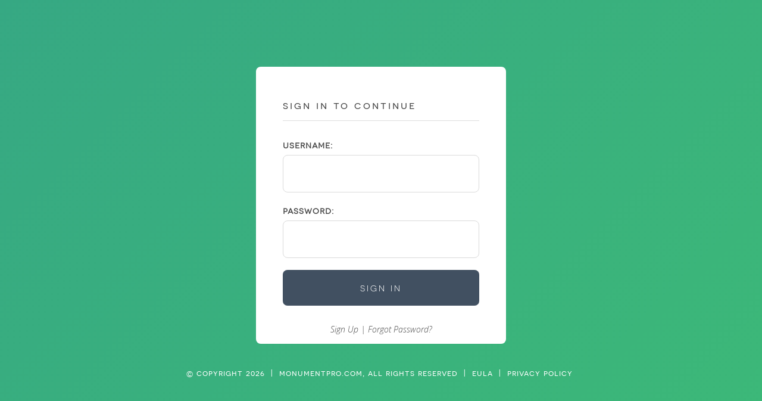

--- FILE ---
content_type: text/html; charset=utf-8
request_url: https://memorialideabook.com/users/sign_in
body_size: 2648
content:
<!DOCTYPE html>
<html>
<head>
<title>Memorial Ideabook</title>
<meta name='description'>
<link rel="stylesheet" media="all" href="/assets/application-ede72d49fff8e66fbf3e9759c8af04c5.css" data-turbolinks-track="true" />
<link rel="stylesheet" media="print" href="/assets/print-0e67a3d2496b10e163a27ec9cbfcbd0c.css" />
<script src="/assets/application-89e5cb8679ac3c8981d4a662ecccf88a.js" data-turbolinks-track="true"></script>
<meta name="csrf-param" content="authenticity_token" />
<meta name="csrf-token" content="cAzV7s0yOaDNcYXkyGHSFPTbybMp3dEumFb1/XZEVYdKiGXkVD4AsA+PWyuEmr/fDGuV62og5LYIHB4Wv2JZXw==" />
<meta content='width=device-width, initial-scale=1.0, maximum-scale=1.0, user-scalable=no' name='viewport'>
<link href='favicon.ico' rel='shortcut icon' type='image/x-icon'>
<link href='https://fonts.googleapis.com/css?family=Open+Sans:400italic,400,300italic,300' rel='stylesheet' type='text/css'>
<link rel="shortcut icon" type="image/x-icon" href="/assets/favicon-d8e6665f6eaf54fce74ac12bb270d29d.ico" />
<script>
  (function(i,s,o,g,r,a,m){i['GoogleAnalyticsObject']=r;i[r]=i[r]||function()
  { (i[r].q=i[r].q||[]).push(arguments)}
  ,i[r].l=1*new Date();a=s.createElement(o),
  m=s.getElementsByTagName(o)[0];a.async=1;a.src=g;m.parentNode.insertBefore(a,m)
  })(window,document,'script','https://www.google-analytics.com/analytics.js','ga');
  ga('create', 'UA-36711777-47', 'auto');
  ga('send', 'pageview');
</script>

</head>
<body>
<div id='main-content'>
<div class='container-fluid'>
</div>

<div class='container-fluid' id='signin'>
<div class='row'>
<div class='col-xs-12'>
<div class='box'>
<h4>Sign in to Continue</h4>
<div class='line'></div>
<form class="new_user" id="new_user" action="/users/sign_in" accept-charset="UTF-8" method="post"><input name="utf8" type="hidden" value="&#x2713;" /><input type="hidden" name="authenticity_token" value="kQkfELFHtAEb/ohiQ23sEhD8s60XuOnphEPR2iYpBTKrja8aKEuNEdkAVq0PloHZ6Ezv9VRF3HEUCTox7w8J6g==" />
<label>username:</label>
<input type="text" value="" name="user[email]" id="user_email" />
<label>password:</label>
<input autocomplete="off" type="password" name="user[password]" id="user_password" />
<input type="submit" name="commit" value="sign in" class="btn button secondary" />
</form>
<div class='forgot'>
<a href="/signup">Sign Up</a>
|
<a href="/users/password/new">Forgot Password?</a>
</div>
</div>
</div>
</div>
</div>

</div>
<div class='footer'>
<div class='container-fluid'>
<ul class='list-inline list-unstyled text-center'>
<li>
&copy; copyright
<span id='current-year'>2015</span>
</li>
<li class='spacer'>&#124;</li>
<li>monumentpro.com, all rights reserved</li>
<li class='spacer'>&#124;</li>
<li>
<a href="/eula">eula</a>
</li>
<li class='spacer'>&#124;</li>
<li>
<a href="/privacy-policy">privacy policy</a>
</li>
</ul>
</div>
</div>

</body>
</html>


--- FILE ---
content_type: text/css
request_url: https://memorialideabook.com/assets/print-0e67a3d2496b10e163a27ec9cbfcbd0c.css
body_size: -2
content:
.gallery-full,.preview-wrapper,.custom-preview,.gallery-tile,.image-wrapper,#designer-canvas{display:none}


--- FILE ---
content_type: text/plain
request_url: https://www.google-analytics.com/j/collect?v=1&_v=j102&a=1587301519&t=pageview&_s=1&dl=https%3A%2F%2Fmemorialideabook.com%2Fusers%2Fsign_in&ul=en-us%40posix&dt=Memorial%20Ideabook&sr=1280x720&vp=1280x720&_u=IEBAAEABAAAAACAAI~&jid=1176295478&gjid=474373385&cid=489548838.1767332069&tid=UA-36711777-47&_gid=195818063.1767332069&_r=1&_slc=1&z=176519149
body_size: -452
content:
2,cG-W6XE98M6S7

--- FILE ---
content_type: application/javascript
request_url: https://memorialideabook.com/assets/application-89e5cb8679ac3c8981d4a662ecccf88a.js
body_size: 549979
content:
function setBoxHeightSame(t){if($(t).length>1)if(0==isStacked(t)){$(t).css({height:"auto"});var e=0;$(t).each(function(){$(this).height()>e&&(e=$(this).height())}),$(t).height(e)}else $(t).css({height:"auto"})}function setBoxHeightSameByRow(t,e){if($(t).length>1&&$(e).length>1){var i=0,n=1,r=0;if($(e).each(function(){if(0==i)i=$(this).offset().top;else{if($(this).offset().top!=i)return r=n,!1;n++}}),0==isStacked(t)){$(t).css({height:"auto"});var s=0,a=0;$(t).each(function(e){if(a++,$(this).height()>s&&(s=$(this).height()),(e+1)%r==0){for(var i=0;r>i;i++)$(t).eq(a+i-r).height(s);s=0}if($(t).length%r>$(t).length-a)for(var i=0;r>i;i++)$(t).eq(a+i-1).length>0&&$(t).eq(a+i-1).height(s)})}else $(t).css({height:"auto"})}}function isStacked(t){return $(t).length>1?$(t).first().offset().left==$(t).eq(1).offset().left?!0:!1:void 0}function bordersTouch(t){$(t).length>1&&($(t).first().offset().left==$(t).eq(1).offset().left?($(t).css({"border-bottom":"none"}),$(t).last().css({"border-bottom":""})):$(t).css({"border-bottom":""}))}function isTouch(){var t="ontouchstart"in document.documentElement;return t?!0:!1}function getCookie(t){for(var e=t+"=",i=document.cookie.split(";"),n=0;n<i.length;n++){var r=i[n].trim();if(0==r.indexOf(e))return r.substring(e.length,r.length)}return""}function centerVertically(t,e){if($(document).width()-$(t).width()>340){var i=$(t).height(),n=$(e).height(),r=(n-i)/2;$(t).css("marginTop",r)}else $(t).css("marginTop","auto")}function Designer(){this.canvas=null}!function(t,e){"object"==typeof module&&"object"==typeof module.exports?module.exports=t.document?e(t,!0):function(t){if(!t.document)throw new Error("jQuery requires a window with a document");return e(t)}:e(t)}("undefined"!=typeof window?window:this,function(t,e){function i(t){var e=t.length,i=re.type(t);return"function"===i||re.isWindow(t)?!1:1===t.nodeType&&e?!0:"array"===i||0===e||"number"==typeof e&&e>0&&e-1 in t}function n(t,e,i){if(re.isFunction(e))return re.grep(t,function(t,n){return!!e.call(t,n,t)!==i});if(e.nodeType)return re.grep(t,function(t){return t===e!==i});if("string"==typeof e){if(de.test(e))return re.filter(e,t,i);e=re.filter(e,t)}return re.grep(t,function(t){return re.inArray(t,e)>=0!==i})}function r(t,e){do t=t[e];while(t&&1!==t.nodeType);return t}function s(t){var e=xe[t]={};return re.each(t.match(be)||[],function(t,i){e[i]=!0}),e}function a(){pe.addEventListener?(pe.removeEventListener("DOMContentLoaded",o,!1),t.removeEventListener("load",o,!1)):(pe.detachEvent("onreadystatechange",o),t.detachEvent("onload",o))}function o(){(pe.addEventListener||"load"===event.type||"complete"===pe.readyState)&&(a(),re.ready())}function l(t,e,i){if(void 0===i&&1===t.nodeType){var n="data-"+e.replace(Te,"-$1").toLowerCase();if(i=t.getAttribute(n),"string"==typeof i){try{i="true"===i?!0:"false"===i?!1:"null"===i?null:+i+""===i?+i:Se.test(i)?re.parseJSON(i):i}catch(r){}re.data(t,e,i)}else i=void 0}return i}function c(t){var e;for(e in t)if(("data"!==e||!re.isEmptyObject(t[e]))&&"toJSON"!==e)return!1;return!0}function h(t,e,i,n){if(re.acceptData(t)){var r,s,a=re.expando,o=t.nodeType,l=o?re.cache:t,c=o?t[a]:t[a]&&a;if(c&&l[c]&&(n||l[c].data)||void 0!==i||"string"!=typeof e)return c||(c=o?t[a]=q.pop()||re.guid++:a),l[c]||(l[c]=o?{}:{toJSON:re.noop}),("object"==typeof e||"function"==typeof e)&&(n?l[c]=re.extend(l[c],e):l[c].data=re.extend(l[c].data,e)),s=l[c],n||(s.data||(s.data={}),s=s.data),void 0!==i&&(s[re.camelCase(e)]=i),"string"==typeof e?(r=s[e],null==r&&(r=s[re.camelCase(e)])):r=s,r}}function u(t,e,i){if(re.acceptData(t)){var n,r,s=t.nodeType,a=s?re.cache:t,o=s?t[re.expando]:re.expando;if(a[o]){if(e&&(n=i?a[o]:a[o].data)){re.isArray(e)?e=e.concat(re.map(e,re.camelCase)):e in n?e=[e]:(e=re.camelCase(e),e=e in n?[e]:e.split(" ")),r=e.length;for(;r--;)delete n[e[r]];if(i?!c(n):!re.isEmptyObject(n))return}(i||(delete a[o].data,c(a[o])))&&(s?re.cleanData([t],!0):ie.deleteExpando||a!=a.window?delete a[o]:a[o]=null)}}}function d(){return!0}function f(){return!1}function p(){try{return pe.activeElement}catch(t){}}function g(t){var e=ze.split("|"),i=t.createDocumentFragment();if(i.createElement)for(;e.length;)i.createElement(e.pop());return i}function m(t,e){var i,n,r=0,s=typeof t.getElementsByTagName!==Ce?t.getElementsByTagName(e||"*"):typeof t.querySelectorAll!==Ce?t.querySelectorAll(e||"*"):void 0;if(!s)for(s=[],i=t.childNodes||t;null!=(n=i[r]);r++)!e||re.nodeName(n,e)?s.push(n):re.merge(s,m(n,e));return void 0===e||e&&re.nodeName(t,e)?re.merge([t],s):s}function v(t){Pe.test(t.type)&&(t.defaultChecked=t.checked)}function y(t,e){return re.nodeName(t,"table")&&re.nodeName(11!==e.nodeType?e:e.firstChild,"tr")?t.getElementsByTagName("tbody")[0]||t.appendChild(t.ownerDocument.createElement("tbody")):t}function b(t){return t.type=(null!==re.find.attr(t,"type"))+"/"+t.type,t}function x(t){var e=$e.exec(t.type);return e?t.type=e[1]:t.removeAttribute("type"),t}function w(t,e){for(var i,n=0;null!=(i=t[n]);n++)re._data(i,"globalEval",!e||re._data(e[n],"globalEval"))}function _(t,e){if(1===e.nodeType&&re.hasData(t)){var i,n,r,s=re._data(t),a=re._data(e,s),o=s.events;if(o){delete a.handle,a.events={};for(i in o)for(n=0,r=o[i].length;r>n;n++)re.event.add(e,i,o[i][n])}a.data&&(a.data=re.extend({},a.data))}}function C(t,e){var i,n,r;if(1===e.nodeType){if(i=e.nodeName.toLowerCase(),!ie.noCloneEvent&&e[re.expando]){r=re._data(e);for(n in r.events)re.removeEvent(e,n,r.handle);e.removeAttribute(re.expando)}"script"===i&&e.text!==t.text?(b(e).text=t.text,x(e)):"object"===i?(e.parentNode&&(e.outerHTML=t.outerHTML),ie.html5Clone&&t.innerHTML&&!re.trim(e.innerHTML)&&(e.innerHTML=t.innerHTML)):"input"===i&&Pe.test(t.type)?(e.defaultChecked=e.checked=t.checked,e.value!==t.value&&(e.value=t.value)):"option"===i?e.defaultSelected=e.selected=t.defaultSelected:("input"===i||"textarea"===i)&&(e.defaultValue=t.defaultValue)}}function S(e,i){var n,r=re(i.createElement(e)).appendTo(i.body),s=t.getDefaultComputedStyle&&(n=t.getDefaultComputedStyle(r[0]))?n.display:re.css(r[0],"display");return r.detach(),s}function T(t){var e=pe,i=Je[t];return i||(i=S(t,e),"none"!==i&&i||(Ze=(Ze||re("<iframe frameborder='0' width='0' height='0'/>")).appendTo(e.documentElement),e=(Ze[0].contentWindow||Ze[0].contentDocument).document,e.write(),e.close(),i=S(t,e),Ze.detach()),Je[t]=i),i}function k(t,e){return{get:function(){var i=t();if(null!=i)return i?void delete this.get:(this.get=e).apply(this,arguments)}}}function O(t,e){if(e in t)return e;for(var i=e.charAt(0).toUpperCase()+e.slice(1),n=e,r=di.length;r--;)if(e=di[r]+i,e in t)return e;return n}function E(t,e){for(var i,n,r,s=[],a=0,o=t.length;o>a;a++)n=t[a],n.style&&(s[a]=re._data(n,"olddisplay"),i=n.style.display,e?(s[a]||"none"!==i||(n.style.display=""),""===n.style.display&&Ee(n)&&(s[a]=re._data(n,"olddisplay",T(n.nodeName)))):(r=Ee(n),(i&&"none"!==i||!r)&&re._data(n,"olddisplay",r?i:re.css(n,"display"))));for(a=0;o>a;a++)n=t[a],n.style&&(e&&"none"!==n.style.display&&""!==n.style.display||(n.style.display=e?s[a]||"":"none"));return t}function M(t,e,i){var n=li.exec(e);return n?Math.max(0,n[1]-(i||0))+(n[2]||"px"):e}function P(t,e,i,n,r){for(var s=i===(n?"border":"content")?4:"width"===e?1:0,a=0;4>s;s+=2)"margin"===i&&(a+=re.css(t,i+Oe[s],!0,r)),n?("content"===i&&(a-=re.css(t,"padding"+Oe[s],!0,r)),"margin"!==i&&(a-=re.css(t,"border"+Oe[s]+"Width",!0,r))):(a+=re.css(t,"padding"+Oe[s],!0,r),"padding"!==i&&(a+=re.css(t,"border"+Oe[s]+"Width",!0,r)));return a}function D(t,e,i){var n=!0,r="width"===e?t.offsetWidth:t.offsetHeight,s=ti(t),a=ie.boxSizing&&"border-box"===re.css(t,"boxSizing",!1,s);if(0>=r||null==r){if(r=ei(t,e,s),(0>r||null==r)&&(r=t.style[e]),ni.test(r))return r;n=a&&(ie.boxSizingReliable()||r===t.style[e]),r=parseFloat(r)||0}return r+P(t,e,i||(a?"border":"content"),n,s)+"px"}function A(t,e,i,n,r){return new A.prototype.init(t,e,i,n,r)}function j(){return setTimeout(function(){fi=void 0}),fi=re.now()}function I(t,e){var i,n={height:t},r=0;for(e=e?1:0;4>r;r+=2-e)i=Oe[r],n["margin"+i]=n["padding"+i]=t;return e&&(n.opacity=n.width=t),n}function L(t,e,i){for(var n,r=(bi[e]||[]).concat(bi["*"]),s=0,a=r.length;a>s;s++)if(n=r[s].call(i,e,t))return n}function z(t,e,i){var n,r,s,a,o,l,c,h,u=this,d={},f=t.style,p=t.nodeType&&Ee(t),g=re._data(t,"fxshow");i.queue||(o=re._queueHooks(t,"fx"),null==o.unqueued&&(o.unqueued=0,l=o.empty.fire,o.empty.fire=function(){o.unqueued||l()}),o.unqueued++,u.always(function(){u.always(function(){o.unqueued--,re.queue(t,"fx").length||o.empty.fire()})})),1===t.nodeType&&("height"in e||"width"in e)&&(i.overflow=[f.overflow,f.overflowX,f.overflowY],c=re.css(t,"display"),h="none"===c?re._data(t,"olddisplay")||T(t.nodeName):c,"inline"===h&&"none"===re.css(t,"float")&&(ie.inlineBlockNeedsLayout&&"inline"!==T(t.nodeName)?f.zoom=1:f.display="inline-block")),i.overflow&&(f.overflow="hidden",ie.shrinkWrapBlocks()||u.always(function(){f.overflow=i.overflow[0],f.overflowX=i.overflow[1],f.overflowY=i.overflow[2]}));for(n in e)if(r=e[n],gi.exec(r)){if(delete e[n],s=s||"toggle"===r,r===(p?"hide":"show")){if("show"!==r||!g||void 0===g[n])continue;p=!0}d[n]=g&&g[n]||re.style(t,n)}else c=void 0;if(re.isEmptyObject(d))"inline"===("none"===c?T(t.nodeName):c)&&(f.display=c);else{g?"hidden"in g&&(p=g.hidden):g=re._data(t,"fxshow",{}),s&&(g.hidden=!p),p?re(t).show():u.done(function(){re(t).hide()}),u.done(function(){var e;re._removeData(t,"fxshow");for(e in d)re.style(t,e,d[e])});for(n in d)a=L(p?g[n]:0,n,u),n in g||(g[n]=a.start,p&&(a.end=a.start,a.start="width"===n||"height"===n?1:0))}}function F(t,e){var i,n,r,s,a;for(i in t)if(n=re.camelCase(i),r=e[n],s=t[i],re.isArray(s)&&(r=s[1],s=t[i]=s[0]),i!==n&&(t[n]=s,delete t[i]),a=re.cssHooks[n],a&&"expand"in a){s=a.expand(s),delete t[n];for(i in s)i in t||(t[i]=s[i],e[i]=r)}else e[n]=r}function N(t,e,i){var n,r,s=0,a=yi.length,o=re.Deferred().always(function(){delete l.elem}),l=function(){if(r)return!1;for(var e=fi||j(),i=Math.max(0,c.startTime+c.duration-e),n=i/c.duration||0,s=1-n,a=0,l=c.tweens.length;l>a;a++)c.tweens[a].run(s);return o.notifyWith(t,[c,s,i]),1>s&&l?i:(o.resolveWith(t,[c]),!1)},c=o.promise({elem:t,props:re.extend({},e),opts:re.extend(!0,{specialEasing:{}},i),originalProperties:e,originalOptions:i,startTime:fi||j(),duration:i.duration,tweens:[],createTween:function(e,i){var n=re.Tween(t,c.opts,e,i,c.opts.specialEasing[e]||c.opts.easing);return c.tweens.push(n),n},stop:function(e){var i=0,n=e?c.tweens.length:0;if(r)return this;for(r=!0;n>i;i++)c.tweens[i].run(1);return e?o.resolveWith(t,[c,e]):o.rejectWith(t,[c,e]),this}}),h=c.props;for(F(h,c.opts.specialEasing);a>s;s++)if(n=yi[s].call(c,t,h,c.opts))return n;return re.map(h,L,c),re.isFunction(c.opts.start)&&c.opts.start.call(t,c),re.fx.timer(re.extend(l,{elem:t,anim:c,queue:c.opts.queue})),c.progress(c.opts.progress).done(c.opts.done,c.opts.complete).fail(c.opts.fail).always(c.opts.always)}function B(t){return function(e,i){"string"!=typeof e&&(i=e,e="*");var n,r=0,s=e.toLowerCase().match(be)||[];if(re.isFunction(i))for(;n=s[r++];)"+"===n.charAt(0)?(n=n.slice(1)||"*",(t[n]=t[n]||[]).unshift(i)):(t[n]=t[n]||[]).push(i)}}function R(t,e,i,n){function r(o){var l;return s[o]=!0,re.each(t[o]||[],function(t,o){var c=o(e,i,n);return"string"!=typeof c||a||s[c]?a?!(l=c):void 0:(e.dataTypes.unshift(c),r(c),!1)}),l}var s={},a=t===Xi;return r(e.dataTypes[0])||!s["*"]&&r("*")}function W(t,e){var i,n,r=re.ajaxSettings.flatOptions||{};for(n in e)void 0!==e[n]&&((r[n]?t:i||(i={}))[n]=e[n]);return i&&re.extend(!0,t,i),t}function H(t,e,i){for(var n,r,s,a,o=t.contents,l=t.dataTypes;"*"===l[0];)l.shift(),void 0===r&&(r=t.mimeType||e.getResponseHeader("Content-Type"));if(r)for(a in o)if(o[a]&&o[a].test(r)){l.unshift(a);break}if(l[0]in i)s=l[0];else{for(a in i){if(!l[0]||t.converters[a+" "+l[0]]){s=a;break}n||(n=a)}s=s||n}return s?(s!==l[0]&&l.unshift(s),i[s]):void 0}function X(t,e,i,n){var r,s,a,o,l,c={},h=t.dataTypes.slice();if(h[1])for(a in t.converters)c[a.toLowerCase()]=t.converters[a];for(s=h.shift();s;)if(t.responseFields[s]&&(i[t.responseFields[s]]=e),!l&&n&&t.dataFilter&&(e=t.dataFilter(e,t.dataType)),l=s,s=h.shift())if("*"===s)s=l;else if("*"!==l&&l!==s){if(a=c[l+" "+s]||c["* "+s],!a)for(r in c)if(o=r.split(" "),o[1]===s&&(a=c[l+" "+o[0]]||c["* "+o[0]])){a===!0?a=c[r]:c[r]!==!0&&(s=o[0],h.unshift(o[1]));break}if(a!==!0)if(a&&t["throws"])e=a(e);else try{e=a(e)}catch(u){return{state:"parsererror",error:a?u:"No conversion from "+l+" to "+s}}}return{state:"success",data:e}}function G(t,e,i,n){var r;if(re.isArray(e))re.each(e,function(e,r){i||$i.test(t)?n(t,r):G(t+"["+("object"==typeof r?e:"")+"]",r,i,n)});else if(i||"object"!==re.type(e))n(t,e);else for(r in e)G(t+"["+r+"]",e[r],i,n)}function Y(){try{return new t.XMLHttpRequest}catch(e){}}function V(){try{return new t.ActiveXObject("Microsoft.XMLHTTP")}catch(e){}}function $(t){return re.isWindow(t)?t:9===t.nodeType?t.defaultView||t.parentWindow:!1}var q=[],U=q.slice,K=q.concat,Q=q.push,Z=q.indexOf,J={},te=J.toString,ee=J.hasOwnProperty,ie={},ne="1.11.2",re=function(t,e){return new re.fn.init(t,e)},se=/^[\s\uFEFF\xA0]+|[\s\uFEFF\xA0]+$/g,ae=/^-ms-/,oe=/-([\da-z])/gi,le=function(t,e){return e.toUpperCase()};re.fn=re.prototype={jquery:ne,constructor:re,selector:"",length:0,toArray:function(){return U.call(this)},get:function(t){return null!=t?0>t?this[t+this.length]:this[t]:U.call(this)},pushStack:function(t){var e=re.merge(this.constructor(),t);return e.prevObject=this,e.context=this.context,e},each:function(t,e){return re.each(this,t,e)},map:function(t){return this.pushStack(re.map(this,function(e,i){return t.call(e,i,e)}))},slice:function(){return this.pushStack(U.apply(this,arguments))},first:function(){return this.eq(0)},last:function(){return this.eq(-1)},eq:function(t){var e=this.length,i=+t+(0>t?e:0);return this.pushStack(i>=0&&e>i?[this[i]]:[])},end:function(){return this.prevObject||this.constructor(null)},push:Q,sort:q.sort,splice:q.splice},re.extend=re.fn.extend=function(){var t,e,i,n,r,s,a=arguments[0]||{},o=1,l=arguments.length,c=!1;for("boolean"==typeof a&&(c=a,a=arguments[o]||{},o++),"object"==typeof a||re.isFunction(a)||(a={}),o===l&&(a=this,o--);l>o;o++)if(null!=(r=arguments[o]))for(n in r)t=a[n],i=r[n],a!==i&&(c&&i&&(re.isPlainObject(i)||(e=re.isArray(i)))?(e?(e=!1,s=t&&re.isArray(t)?t:[]):s=t&&re.isPlainObject(t)?t:{},a[n]=re.extend(c,s,i)):void 0!==i&&(a[n]=i));return a},re.extend({expando:"jQuery"+(ne+Math.random()).replace(/\D/g,""),isReady:!0,error:function(t){throw new Error(t)},noop:function(){},isFunction:function(t){return"function"===re.type(t)},isArray:Array.isArray||function(t){return"array"===re.type(t)},isWindow:function(t){return null!=t&&t==t.window},isNumeric:function(t){return!re.isArray(t)&&t-parseFloat(t)+1>=0},isEmptyObject:function(t){var e;for(e in t)return!1;return!0},isPlainObject:function(t){var e;if(!t||"object"!==re.type(t)||t.nodeType||re.isWindow(t))return!1;try{if(t.constructor&&!ee.call(t,"constructor")&&!ee.call(t.constructor.prototype,"isPrototypeOf"))return!1}catch(i){return!1}if(ie.ownLast)for(e in t)return ee.call(t,e);for(e in t);return void 0===e||ee.call(t,e)},type:function(t){return null==t?t+"":"object"==typeof t||"function"==typeof t?J[te.call(t)]||"object":typeof t},globalEval:function(e){e&&re.trim(e)&&(t.execScript||function(e){t.eval.call(t,e)})(e)},camelCase:function(t){return t.replace(ae,"ms-").replace(oe,le)},nodeName:function(t,e){return t.nodeName&&t.nodeName.toLowerCase()===e.toLowerCase()},each:function(t,e,n){var r,s=0,a=t.length,o=i(t);if(n){if(o)for(;a>s&&(r=e.apply(t[s],n),r!==!1);s++);else for(s in t)if(r=e.apply(t[s],n),r===!1)break}else if(o)for(;a>s&&(r=e.call(t[s],s,t[s]),r!==!1);s++);else for(s in t)if(r=e.call(t[s],s,t[s]),r===!1)break;return t},trim:function(t){return null==t?"":(t+"").replace(se,"")},makeArray:function(t,e){var n=e||[];return null!=t&&(i(Object(t))?re.merge(n,"string"==typeof t?[t]:t):Q.call(n,t)),n},inArray:function(t,e,i){var n;if(e){if(Z)return Z.call(e,t,i);for(n=e.length,i=i?0>i?Math.max(0,n+i):i:0;n>i;i++)if(i in e&&e[i]===t)return i}return-1},merge:function(t,e){for(var i=+e.length,n=0,r=t.length;i>n;)t[r++]=e[n++];if(i!==i)for(;void 0!==e[n];)t[r++]=e[n++];return t.length=r,t},grep:function(t,e,i){for(var n,r=[],s=0,a=t.length,o=!i;a>s;s++)n=!e(t[s],s),n!==o&&r.push(t[s]);return r},map:function(t,e,n){var r,s=0,a=t.length,o=i(t),l=[];if(o)for(;a>s;s++)r=e(t[s],s,n),null!=r&&l.push(r);else for(s in t)r=e(t[s],s,n),null!=r&&l.push(r);return K.apply([],l)},guid:1,proxy:function(t,e){var i,n,r;return"string"==typeof e&&(r=t[e],e=t,t=r),re.isFunction(t)?(i=U.call(arguments,2),n=function(){return t.apply(e||this,i.concat(U.call(arguments)))},n.guid=t.guid=t.guid||re.guid++,n):void 0},now:function(){return+new Date},support:ie}),re.each("Boolean Number String Function Array Date RegExp Object Error".split(" "),function(t,e){J["[object "+e+"]"]=e.toLowerCase()});var ce=function(t){function e(t,e,i,n){var r,s,a,o,l,c,u,f,p,g;if((e?e.ownerDocument||e:R)!==A&&D(e),e=e||A,i=i||[],o=e.nodeType,"string"!=typeof t||!t||1!==o&&9!==o&&11!==o)return i;if(!n&&I){if(11!==o&&(r=ye.exec(t)))if(a=r[1]){if(9===o){if(s=e.getElementById(a),!s||!s.parentNode)return i;if(s.id===a)return i.push(s),i}else if(e.ownerDocument&&(s=e.ownerDocument.getElementById(a))&&N(e,s)&&s.id===a)return i.push(s),i}else{if(r[2])return Z.apply(i,e.getElementsByTagName(t)),i;if((a=r[3])&&w.getElementsByClassName)return Z.apply(i,e.getElementsByClassName(a)),i}if(w.qsa&&(!L||!L.test(t))){if(f=u=B,p=e,g=1!==o&&t,1===o&&"object"!==e.nodeName.toLowerCase()){for(c=T(t),(u=e.getAttribute("id"))?f=u.replace(xe,"\\$&"):e.setAttribute("id",f),f="[id='"+f+"'] ",l=c.length;l--;)c[l]=f+d(c[l]);p=be.test(t)&&h(e.parentNode)||e,g=c.join(",")}if(g)try{return Z.apply(i,p.querySelectorAll(g)),i}catch(m){}finally{u||e.removeAttribute("id")}}}return O(t.replace(le,"$1"),e,i,n)}function i(){function t(i,n){return e.push(i+" ")>_.cacheLength&&delete t[e.shift()],t[i+" "]=n}var e=[];return t}function n(t){return t[B]=!0,t}function r(t){var e=A.createElement("div");try{return!!t(e)}catch(i){return!1}finally{e.parentNode&&e.parentNode.removeChild(e),e=null}}function s(t,e){for(var i=t.split("|"),n=t.length;n--;)_.attrHandle[i[n]]=e}function a(t,e){var i=e&&t,n=i&&1===t.nodeType&&1===e.nodeType&&(~e.sourceIndex||$)-(~t.sourceIndex||$);if(n)return n;if(i)for(;i=i.nextSibling;)if(i===e)return-1;return t?1:-1}function o(t){return function(e){var i=e.nodeName.toLowerCase();return"input"===i&&e.type===t}}function l(t){return function(e){var i=e.nodeName.toLowerCase();return("input"===i||"button"===i)&&e.type===t}}function c(t){return n(function(e){return e=+e,n(function(i,n){for(var r,s=t([],i.length,e),a=s.length;a--;)i[r=s[a]]&&(i[r]=!(n[r]=i[r]))})})}function h(t){return t&&"undefined"!=typeof t.getElementsByTagName&&t}function u(){}function d(t){for(var e=0,i=t.length,n="";i>e;e++)n+=t[e].value;return n}function f(t,e,i){var n=e.dir,r=i&&"parentNode"===n,s=H++;return e.first?function(e,i,s){for(;e=e[n];)if(1===e.nodeType||r)return t(e,i,s)}:function(e,i,a){var o,l,c=[W,s];if(a){for(;e=e[n];)if((1===e.nodeType||r)&&t(e,i,a))return!0}else for(;e=e[n];)if(1===e.nodeType||r){if(l=e[B]||(e[B]={}),(o=l[n])&&o[0]===W&&o[1]===s)return c[2]=o[2];if(l[n]=c,c[2]=t(e,i,a))return!0}}}function p(t){return t.length>1?function(e,i,n){for(var r=t.length;r--;)if(!t[r](e,i,n))return!1;return!0}:t[0]}function g(t,i,n){for(var r=0,s=i.length;s>r;r++)e(t,i[r],n);return n}function m(t,e,i,n,r){for(var s,a=[],o=0,l=t.length,c=null!=e;l>o;o++)(s=t[o])&&(!i||i(s,n,r))&&(a.push(s),c&&e.push(o));return a}function v(t,e,i,r,s,a){return r&&!r[B]&&(r=v(r)),s&&!s[B]&&(s=v(s,a)),n(function(n,a,o,l){var c,h,u,d=[],f=[],p=a.length,v=n||g(e||"*",o.nodeType?[o]:o,[]),y=!t||!n&&e?v:m(v,d,t,o,l),b=i?s||(n?t:p||r)?[]:a:y;if(i&&i(y,b,o,l),r)for(c=m(b,f),r(c,[],o,l),h=c.length;h--;)(u=c[h])&&(b[f[h]]=!(y[f[h]]=u));if(n){if(s||t){if(s){for(c=[],h=b.length;h--;)(u=b[h])&&c.push(y[h]=u);s(null,b=[],c,l)}for(h=b.length;h--;)(u=b[h])&&(c=s?te(n,u):d[h])>-1&&(n[c]=!(a[c]=u))}}else b=m(b===a?b.splice(p,b.length):b),s?s(null,a,b,l):Z.apply(a,b)})}function y(t){for(var e,i,n,r=t.length,s=_.relative[t[0].type],a=s||_.relative[" "],o=s?1:0,l=f(function(t){return t===e},a,!0),c=f(function(t){return te(e,t)>-1},a,!0),h=[function(t,i,n){var r=!s&&(n||i!==E)||((e=i).nodeType?l(t,i,n):c(t,i,n));return e=null,r}];r>o;o++)if(i=_.relative[t[o].type])h=[f(p(h),i)];else{if(i=_.filter[t[o].type].apply(null,t[o].matches),i[B]){for(n=++o;r>n&&!_.relative[t[n].type];n++);return v(o>1&&p(h),o>1&&d(t.slice(0,o-1).concat({value:" "===t[o-2].type?"*":""})).replace(le,"$1"),i,n>o&&y(t.slice(o,n)),r>n&&y(t=t.slice(n)),r>n&&d(t))}h.push(i)}return p(h)}function b(t,i){var r=i.length>0,s=t.length>0,a=function(n,a,o,l,c){var h,u,d,f=0,p="0",g=n&&[],v=[],y=E,b=n||s&&_.find.TAG("*",c),x=W+=null==y?1:Math.random()||.1,w=b.length;for(c&&(E=a!==A&&a);p!==w&&null!=(h=b[p]);p++){if(s&&h){for(u=0;d=t[u++];)if(d(h,a,o)){l.push(h);break}c&&(W=x)}r&&((h=!d&&h)&&f--,n&&g.push(h))}if(f+=p,r&&p!==f){for(u=0;d=i[u++];)d(g,v,a,o);if(n){if(f>0)for(;p--;)g[p]||v[p]||(v[p]=K.call(l));v=m(v)}Z.apply(l,v),c&&!n&&v.length>0&&f+i.length>1&&e.uniqueSort(l)}return c&&(W=x,E=y),g};return r?n(a):a}var x,w,_,C,S,T,k,O,E,M,P,D,A,j,I,L,z,F,N,B="sizzle"+1*new Date,R=t.document,W=0,H=0,X=i(),G=i(),Y=i(),V=function(t,e){return t===e&&(P=!0),0},$=1<<31,q={}.hasOwnProperty,U=[],K=U.pop,Q=U.push,Z=U.push,J=U.slice,te=function(t,e){for(var i=0,n=t.length;n>i;i++)if(t[i]===e)return i;return-1},ee="checked|selected|async|autofocus|autoplay|controls|defer|disabled|hidden|ismap|loop|multiple|open|readonly|required|scoped",ie="[\\x20\\t\\r\\n\\f]",ne="(?:\\\\.|[\\w-]|[^\\x00-\\xa0])+",re=ne.replace("w","w#"),se="\\["+ie+"*("+ne+")(?:"+ie+"*([*^$|!~]?=)"+ie+"*(?:'((?:\\\\.|[^\\\\'])*)'|\"((?:\\\\.|[^\\\\\"])*)\"|("+re+"))|)"+ie+"*\\]",ae=":("+ne+")(?:\\((('((?:\\\\.|[^\\\\'])*)'|\"((?:\\\\.|[^\\\\\"])*)\")|((?:\\\\.|[^\\\\()[\\]]|"+se+")*)|.*)\\)|)",oe=new RegExp(ie+"+","g"),le=new RegExp("^"+ie+"+|((?:^|[^\\\\])(?:\\\\.)*)"+ie+"+$","g"),ce=new RegExp("^"+ie+"*,"+ie+"*"),he=new RegExp("^"+ie+"*([>+~]|"+ie+")"+ie+"*"),ue=new RegExp("="+ie+"*([^\\]'\"]*?)"+ie+"*\\]","g"),de=new RegExp(ae),fe=new RegExp("^"+re+"$"),pe={ID:new RegExp("^#("+ne+")"),CLASS:new RegExp("^\\.("+ne+")"),TAG:new RegExp("^("+ne.replace("w","w*")+")"),ATTR:new RegExp("^"+se),PSEUDO:new RegExp("^"+ae),CHILD:new RegExp("^:(only|first|last|nth|nth-last)-(child|of-type)(?:\\("+ie+"*(even|odd|(([+-]|)(\\d*)n|)"+ie+"*(?:([+-]|)"+ie+"*(\\d+)|))"+ie+"*\\)|)","i"),bool:new RegExp("^(?:"+ee+")$","i"),needsContext:new RegExp("^"+ie+"*[>+~]|:(even|odd|eq|gt|lt|nth|first|last)(?:\\("+ie+"*((?:-\\d)?\\d*)"+ie+"*\\)|)(?=[^-]|$)","i")},ge=/^(?:input|select|textarea|button)$/i,me=/^h\d$/i,ve=/^[^{]+\{\s*\[native \w/,ye=/^(?:#([\w-]+)|(\w+)|\.([\w-]+))$/,be=/[+~]/,xe=/'|\\/g,we=new RegExp("\\\\([\\da-f]{1,6}"+ie+"?|("+ie+")|.)","ig"),_e=function(t,e,i){var n="0x"+e-65536;return n!==n||i?e:0>n?String.fromCharCode(n+65536):String.fromCharCode(n>>10|55296,1023&n|56320)},Ce=function(){D()};try{Z.apply(U=J.call(R.childNodes),R.childNodes),U[R.childNodes.length].nodeType}catch(Se){Z={apply:U.length?function(t,e){Q.apply(t,J.call(e))}:function(t,e){for(var i=t.length,n=0;t[i++]=e[n++];);t.length=i-1}}}w=e.support={},S=e.isXML=function(t){var e=t&&(t.ownerDocument||t).documentElement;return e?"HTML"!==e.nodeName:!1},D=e.setDocument=function(t){var e,i,n=t?t.ownerDocument||t:R;return n!==A&&9===n.nodeType&&n.documentElement?(A=n,j=n.documentElement,i=n.defaultView,i&&i!==i.top&&(i.addEventListener?i.addEventListener("unload",Ce,!1):i.attachEvent&&i.attachEvent("onunload",Ce)),I=!S(n),w.attributes=r(function(t){return t.className="i",!t.getAttribute("className")}),w.getElementsByTagName=r(function(t){return t.appendChild(n.createComment("")),!t.getElementsByTagName("*").length}),w.getElementsByClassName=ve.test(n.getElementsByClassName),w.getById=r(function(t){return j.appendChild(t).id=B,!n.getElementsByName||!n.getElementsByName(B).length}),w.getById?(_.find.ID=function(t,e){if("undefined"!=typeof e.getElementById&&I){var i=e.getElementById(t);return i&&i.parentNode?[i]:[]}},_.filter.ID=function(t){var e=t.replace(we,_e);return function(t){return t.getAttribute("id")===e}}):(delete _.find.ID,_.filter.ID=function(t){var e=t.replace(we,_e);return function(t){var i="undefined"!=typeof t.getAttributeNode&&t.getAttributeNode("id");return i&&i.value===e}}),_.find.TAG=w.getElementsByTagName?function(t,e){return"undefined"!=typeof e.getElementsByTagName?e.getElementsByTagName(t):w.qsa?e.querySelectorAll(t):void 0}:function(t,e){var i,n=[],r=0,s=e.getElementsByTagName(t);if("*"===t){for(;i=s[r++];)1===i.nodeType&&n.push(i);return n}return s},_.find.CLASS=w.getElementsByClassName&&function(t,e){return I?e.getElementsByClassName(t):void 0},z=[],L=[],(w.qsa=ve.test(n.querySelectorAll))&&(r(function(t){j.appendChild(t).innerHTML="<a id='"+B+"'></a><select id='"+B+"-\f]' msallowcapture=''><option selected=''></option></select>",t.querySelectorAll("[msallowcapture^='']").length&&L.push("[*^$]="+ie+"*(?:''|\"\")"),t.querySelectorAll("[selected]").length||L.push("\\["+ie+"*(?:value|"+ee+")"),t.querySelectorAll("[id~="+B+"-]").length||L.push("~="),t.querySelectorAll(":checked").length||L.push(":checked"),t.querySelectorAll("a#"+B+"+*").length||L.push(".#.+[+~]")}),r(function(t){var e=n.createElement("input");e.setAttribute("type","hidden"),t.appendChild(e).setAttribute("name","D"),t.querySelectorAll("[name=d]").length&&L.push("name"+ie+"*[*^$|!~]?="),t.querySelectorAll(":enabled").length||L.push(":enabled",":disabled"),t.querySelectorAll("*,:x"),L.push(",.*:")})),(w.matchesSelector=ve.test(F=j.matches||j.webkitMatchesSelector||j.mozMatchesSelector||j.oMatchesSelector||j.msMatchesSelector))&&r(function(t){w.disconnectedMatch=F.call(t,"div"),F.call(t,"[s!='']:x"),z.push("!=",ae)}),L=L.length&&new RegExp(L.join("|")),z=z.length&&new RegExp(z.join("|")),e=ve.test(j.compareDocumentPosition),N=e||ve.test(j.contains)?function(t,e){var i=9===t.nodeType?t.documentElement:t,n=e&&e.parentNode;return t===n||!(!n||1!==n.nodeType||!(i.contains?i.contains(n):t.compareDocumentPosition&&16&t.compareDocumentPosition(n)))}:function(t,e){if(e)for(;e=e.parentNode;)if(e===t)return!0;return!1},V=e?function(t,e){if(t===e)return P=!0,0;var i=!t.compareDocumentPosition-!e.compareDocumentPosition;return i?i:(i=(t.ownerDocument||t)===(e.ownerDocument||e)?t.compareDocumentPosition(e):1,1&i||!w.sortDetached&&e.compareDocumentPosition(t)===i?t===n||t.ownerDocument===R&&N(R,t)?-1:e===n||e.ownerDocument===R&&N(R,e)?1:M?te(M,t)-te(M,e):0:4&i?-1:1)}:function(t,e){if(t===e)return P=!0,0;var i,r=0,s=t.parentNode,o=e.parentNode,l=[t],c=[e];if(!s||!o)return t===n?-1:e===n?1:s?-1:o?1:M?te(M,t)-te(M,e):0;if(s===o)return a(t,e);for(i=t;i=i.parentNode;)l.unshift(i);for(i=e;i=i.parentNode;)c.unshift(i);for(;l[r]===c[r];)r++;return r?a(l[r],c[r]):l[r]===R?-1:c[r]===R?1:0},n):A},e.matches=function(t,i){return e(t,null,null,i)},e.matchesSelector=function(t,i){if((t.ownerDocument||t)!==A&&D(t),i=i.replace(ue,"='$1']"),!(!w.matchesSelector||!I||z&&z.test(i)||L&&L.test(i)))try{var n=F.call(t,i);if(n||w.disconnectedMatch||t.document&&11!==t.document.nodeType)return n}catch(r){}return e(i,A,null,[t]).length>0},e.contains=function(t,e){return(t.ownerDocument||t)!==A&&D(t),N(t,e)},e.attr=function(t,e){(t.ownerDocument||t)!==A&&D(t);var i=_.attrHandle[e.toLowerCase()],n=i&&q.call(_.attrHandle,e.toLowerCase())?i(t,e,!I):void 0;return void 0!==n?n:w.attributes||!I?t.getAttribute(e):(n=t.getAttributeNode(e))&&n.specified?n.value:null},e.error=function(t){throw new Error("Syntax error, unrecognized expression: "+t)},e.uniqueSort=function(t){var e,i=[],n=0,r=0;if(P=!w.detectDuplicates,M=!w.sortStable&&t.slice(0),t.sort(V),P){for(;e=t[r++];)e===t[r]&&(n=i.push(r));for(;n--;)t.splice(i[n],1)}return M=null,t},C=e.getText=function(t){var e,i="",n=0,r=t.nodeType;if(r){if(1===r||9===r||11===r){if("string"==typeof t.textContent)return t.textContent;for(t=t.firstChild;t;t=t.nextSibling)i+=C(t)}else if(3===r||4===r)return t.nodeValue}else for(;e=t[n++];)i+=C(e);return i},_=e.selectors={cacheLength:50,createPseudo:n,match:pe,attrHandle:{},find:{},relative:{">":{dir:"parentNode",first:!0}," ":{dir:"parentNode"},"+":{dir:"previousSibling",first:!0},"~":{dir:"previousSibling"}},preFilter:{ATTR:function(t){return t[1]=t[1].replace(we,_e),t[3]=(t[3]||t[4]||t[5]||"").replace(we,_e),"~="===t[2]&&(t[3]=" "+t[3]+" "),t.slice(0,4)},CHILD:function(t){return t[1]=t[1].toLowerCase(),"nth"===t[1].slice(0,3)?(t[3]||e.error(t[0]),t[4]=+(t[4]?t[5]+(t[6]||1):2*("even"===t[3]||"odd"===t[3])),t[5]=+(t[7]+t[8]||"odd"===t[3])):t[3]&&e.error(t[0]),t},PSEUDO:function(t){var e,i=!t[6]&&t[2];return pe.CHILD.test(t[0])?null:(t[3]?t[2]=t[4]||t[5]||"":i&&de.test(i)&&(e=T(i,!0))&&(e=i.indexOf(")",i.length-e)-i.length)&&(t[0]=t[0].slice(0,e),t[2]=i.slice(0,e)),t.slice(0,3))}},filter:{TAG:function(t){var e=t.replace(we,_e).toLowerCase();return"*"===t?function(){return!0}:function(t){return t.nodeName&&t.nodeName.toLowerCase()===e}},CLASS:function(t){var e=X[t+" "];return e||(e=new RegExp("(^|"+ie+")"+t+"("+ie+"|$)"))&&X(t,function(t){return e.test("string"==typeof t.className&&t.className||"undefined"!=typeof t.getAttribute&&t.getAttribute("class")||"")})},ATTR:function(t,i,n){return function(r){var s=e.attr(r,t);return null==s?"!="===i:i?(s+="","="===i?s===n:"!="===i?s!==n:"^="===i?n&&0===s.indexOf(n):"*="===i?n&&s.indexOf(n)>-1:"$="===i?n&&s.slice(-n.length)===n:"~="===i?(" "+s.replace(oe," ")+" ").indexOf(n)>-1:"|="===i?s===n||s.slice(0,n.length+1)===n+"-":!1):!0}},CHILD:function(t,e,i,n,r){var s="nth"!==t.slice(0,3),a="last"!==t.slice(-4),o="of-type"===e;return 1===n&&0===r?function(t){return!!t.parentNode}:function(e,i,l){var c,h,u,d,f,p,g=s!==a?"nextSibling":"previousSibling",m=e.parentNode,v=o&&e.nodeName.toLowerCase(),y=!l&&!o;if(m){if(s){for(;g;){for(u=e;u=u[g];)if(o?u.nodeName.toLowerCase()===v:1===u.nodeType)return!1;p=g="only"===t&&!p&&"nextSibling"}return!0}if(p=[a?m.firstChild:m.lastChild],a&&y){for(h=m[B]||(m[B]={}),c=h[t]||[],f=c[0]===W&&c[1],d=c[0]===W&&c[2],u=f&&m.childNodes[f];u=++f&&u&&u[g]||(d=f=0)||p.pop();)if(1===u.nodeType&&++d&&u===e){h[t]=[W,f,d];break}}else if(y&&(c=(e[B]||(e[B]={}))[t])&&c[0]===W)d=c[1];else for(;(u=++f&&u&&u[g]||(d=f=0)||p.pop())&&((o?u.nodeName.toLowerCase()!==v:1!==u.nodeType)||!++d||(y&&((u[B]||(u[B]={}))[t]=[W,d]),u!==e)););return d-=r,d===n||d%n===0&&d/n>=0}}},PSEUDO:function(t,i){var r,s=_.pseudos[t]||_.setFilters[t.toLowerCase()]||e.error("unsupported pseudo: "+t);return s[B]?s(i):s.length>1?(r=[t,t,"",i],_.setFilters.hasOwnProperty(t.toLowerCase())?n(function(t,e){for(var n,r=s(t,i),a=r.length;a--;)n=te(t,r[a]),t[n]=!(e[n]=r[a])}):function(t){return s(t,0,r)}):s}},pseudos:{not:n(function(t){var e=[],i=[],r=k(t.replace(le,"$1"));return r[B]?n(function(t,e,i,n){for(var s,a=r(t,null,n,[]),o=t.length;o--;)(s=a[o])&&(t[o]=!(e[o]=s))}):function(t,n,s){return e[0]=t,r(e,null,s,i),e[0]=null,!i.pop()}}),has:n(function(t){return function(i){return e(t,i).length>0}}),contains:n(function(t){return t=t.replace(we,_e),function(e){return(e.textContent||e.innerText||C(e)).indexOf(t)>-1}}),lang:n(function(t){return fe.test(t||"")||e.error("unsupported lang: "+t),t=t.replace(we,_e).toLowerCase(),function(e){var i;do if(i=I?e.lang:e.getAttribute("xml:lang")||e.getAttribute("lang"))return i=i.toLowerCase(),i===t||0===i.indexOf(t+"-");while((e=e.parentNode)&&1===e.nodeType);return!1}}),target:function(e){var i=t.location&&t.location.hash;return i&&i.slice(1)===e.id},root:function(t){return t===j},focus:function(t){return t===A.activeElement&&(!A.hasFocus||A.hasFocus())&&!!(t.type||t.href||~t.tabIndex)},enabled:function(t){return t.disabled===!1},disabled:function(t){return t.disabled===!0},checked:function(t){var e=t.nodeName.toLowerCase();return"input"===e&&!!t.checked||"option"===e&&!!t.selected},selected:function(t){return t.parentNode&&t.parentNode.selectedIndex,t.selected===!0},empty:function(t){for(t=t.firstChild;t;t=t.nextSibling)if(t.nodeType<6)return!1;return!0},parent:function(t){return!_.pseudos.empty(t)},header:function(t){return me.test(t.nodeName)},input:function(t){return ge.test(t.nodeName)},button:function(t){var e=t.nodeName.toLowerCase();return"input"===e&&"button"===t.type||"button"===e},text:function(t){var e;return"input"===t.nodeName.toLowerCase()&&"text"===t.type&&(null==(e=t.getAttribute("type"))||"text"===e.toLowerCase())},first:c(function(){return[0]}),last:c(function(t,e){return[e-1]}),eq:c(function(t,e,i){return[0>i?i+e:i]}),even:c(function(t,e){for(var i=0;e>i;i+=2)t.push(i);return t}),odd:c(function(t,e){for(var i=1;e>i;i+=2)t.push(i);
return t}),lt:c(function(t,e,i){for(var n=0>i?i+e:i;--n>=0;)t.push(n);return t}),gt:c(function(t,e,i){for(var n=0>i?i+e:i;++n<e;)t.push(n);return t})}},_.pseudos.nth=_.pseudos.eq;for(x in{radio:!0,checkbox:!0,file:!0,password:!0,image:!0})_.pseudos[x]=o(x);for(x in{submit:!0,reset:!0})_.pseudos[x]=l(x);return u.prototype=_.filters=_.pseudos,_.setFilters=new u,T=e.tokenize=function(t,i){var n,r,s,a,o,l,c,h=G[t+" "];if(h)return i?0:h.slice(0);for(o=t,l=[],c=_.preFilter;o;){(!n||(r=ce.exec(o)))&&(r&&(o=o.slice(r[0].length)||o),l.push(s=[])),n=!1,(r=he.exec(o))&&(n=r.shift(),s.push({value:n,type:r[0].replace(le," ")}),o=o.slice(n.length));for(a in _.filter)!(r=pe[a].exec(o))||c[a]&&!(r=c[a](r))||(n=r.shift(),s.push({value:n,type:a,matches:r}),o=o.slice(n.length));if(!n)break}return i?o.length:o?e.error(t):G(t,l).slice(0)},k=e.compile=function(t,e){var i,n=[],r=[],s=Y[t+" "];if(!s){for(e||(e=T(t)),i=e.length;i--;)s=y(e[i]),s[B]?n.push(s):r.push(s);s=Y(t,b(r,n)),s.selector=t}return s},O=e.select=function(t,e,i,n){var r,s,a,o,l,c="function"==typeof t&&t,u=!n&&T(t=c.selector||t);if(i=i||[],1===u.length){if(s=u[0]=u[0].slice(0),s.length>2&&"ID"===(a=s[0]).type&&w.getById&&9===e.nodeType&&I&&_.relative[s[1].type]){if(e=(_.find.ID(a.matches[0].replace(we,_e),e)||[])[0],!e)return i;c&&(e=e.parentNode),t=t.slice(s.shift().value.length)}for(r=pe.needsContext.test(t)?0:s.length;r--&&(a=s[r],!_.relative[o=a.type]);)if((l=_.find[o])&&(n=l(a.matches[0].replace(we,_e),be.test(s[0].type)&&h(e.parentNode)||e))){if(s.splice(r,1),t=n.length&&d(s),!t)return Z.apply(i,n),i;break}}return(c||k(t,u))(n,e,!I,i,be.test(t)&&h(e.parentNode)||e),i},w.sortStable=B.split("").sort(V).join("")===B,w.detectDuplicates=!!P,D(),w.sortDetached=r(function(t){return 1&t.compareDocumentPosition(A.createElement("div"))}),r(function(t){return t.innerHTML="<a href='#'></a>","#"===t.firstChild.getAttribute("href")})||s("type|href|height|width",function(t,e,i){return i?void 0:t.getAttribute(e,"type"===e.toLowerCase()?1:2)}),w.attributes&&r(function(t){return t.innerHTML="<input/>",t.firstChild.setAttribute("value",""),""===t.firstChild.getAttribute("value")})||s("value",function(t,e,i){return i||"input"!==t.nodeName.toLowerCase()?void 0:t.defaultValue}),r(function(t){return null==t.getAttribute("disabled")})||s(ee,function(t,e,i){var n;return i?void 0:t[e]===!0?e.toLowerCase():(n=t.getAttributeNode(e))&&n.specified?n.value:null}),e}(t);re.find=ce,re.expr=ce.selectors,re.expr[":"]=re.expr.pseudos,re.unique=ce.uniqueSort,re.text=ce.getText,re.isXMLDoc=ce.isXML,re.contains=ce.contains;var he=re.expr.match.needsContext,ue=/^<(\w+)\s*\/?>(?:<\/\1>|)$/,de=/^.[^:#\[\.,]*$/;re.filter=function(t,e,i){var n=e[0];return i&&(t=":not("+t+")"),1===e.length&&1===n.nodeType?re.find.matchesSelector(n,t)?[n]:[]:re.find.matches(t,re.grep(e,function(t){return 1===t.nodeType}))},re.fn.extend({find:function(t){var e,i=[],n=this,r=n.length;if("string"!=typeof t)return this.pushStack(re(t).filter(function(){for(e=0;r>e;e++)if(re.contains(n[e],this))return!0}));for(e=0;r>e;e++)re.find(t,n[e],i);return i=this.pushStack(r>1?re.unique(i):i),i.selector=this.selector?this.selector+" "+t:t,i},filter:function(t){return this.pushStack(n(this,t||[],!1))},not:function(t){return this.pushStack(n(this,t||[],!0))},is:function(t){return!!n(this,"string"==typeof t&&he.test(t)?re(t):t||[],!1).length}});var fe,pe=t.document,ge=/^(?:\s*(<[\w\W]+>)[^>]*|#([\w-]*))$/,me=re.fn.init=function(t,e){var i,n;if(!t)return this;if("string"==typeof t){if(i="<"===t.charAt(0)&&">"===t.charAt(t.length-1)&&t.length>=3?[null,t,null]:ge.exec(t),!i||!i[1]&&e)return!e||e.jquery?(e||fe).find(t):this.constructor(e).find(t);if(i[1]){if(e=e instanceof re?e[0]:e,re.merge(this,re.parseHTML(i[1],e&&e.nodeType?e.ownerDocument||e:pe,!0)),ue.test(i[1])&&re.isPlainObject(e))for(i in e)re.isFunction(this[i])?this[i](e[i]):this.attr(i,e[i]);return this}if(n=pe.getElementById(i[2]),n&&n.parentNode){if(n.id!==i[2])return fe.find(t);this.length=1,this[0]=n}return this.context=pe,this.selector=t,this}return t.nodeType?(this.context=this[0]=t,this.length=1,this):re.isFunction(t)?"undefined"!=typeof fe.ready?fe.ready(t):t(re):(void 0!==t.selector&&(this.selector=t.selector,this.context=t.context),re.makeArray(t,this))};me.prototype=re.fn,fe=re(pe);var ve=/^(?:parents|prev(?:Until|All))/,ye={children:!0,contents:!0,next:!0,prev:!0};re.extend({dir:function(t,e,i){for(var n=[],r=t[e];r&&9!==r.nodeType&&(void 0===i||1!==r.nodeType||!re(r).is(i));)1===r.nodeType&&n.push(r),r=r[e];return n},sibling:function(t,e){for(var i=[];t;t=t.nextSibling)1===t.nodeType&&t!==e&&i.push(t);return i}}),re.fn.extend({has:function(t){var e,i=re(t,this),n=i.length;return this.filter(function(){for(e=0;n>e;e++)if(re.contains(this,i[e]))return!0})},closest:function(t,e){for(var i,n=0,r=this.length,s=[],a=he.test(t)||"string"!=typeof t?re(t,e||this.context):0;r>n;n++)for(i=this[n];i&&i!==e;i=i.parentNode)if(i.nodeType<11&&(a?a.index(i)>-1:1===i.nodeType&&re.find.matchesSelector(i,t))){s.push(i);break}return this.pushStack(s.length>1?re.unique(s):s)},index:function(t){return t?"string"==typeof t?re.inArray(this[0],re(t)):re.inArray(t.jquery?t[0]:t,this):this[0]&&this[0].parentNode?this.first().prevAll().length:-1},add:function(t,e){return this.pushStack(re.unique(re.merge(this.get(),re(t,e))))},addBack:function(t){return this.add(null==t?this.prevObject:this.prevObject.filter(t))}}),re.each({parent:function(t){var e=t.parentNode;return e&&11!==e.nodeType?e:null},parents:function(t){return re.dir(t,"parentNode")},parentsUntil:function(t,e,i){return re.dir(t,"parentNode",i)},next:function(t){return r(t,"nextSibling")},prev:function(t){return r(t,"previousSibling")},nextAll:function(t){return re.dir(t,"nextSibling")},prevAll:function(t){return re.dir(t,"previousSibling")},nextUntil:function(t,e,i){return re.dir(t,"nextSibling",i)},prevUntil:function(t,e,i){return re.dir(t,"previousSibling",i)},siblings:function(t){return re.sibling((t.parentNode||{}).firstChild,t)},children:function(t){return re.sibling(t.firstChild)},contents:function(t){return re.nodeName(t,"iframe")?t.contentDocument||t.contentWindow.document:re.merge([],t.childNodes)}},function(t,e){re.fn[t]=function(i,n){var r=re.map(this,e,i);return"Until"!==t.slice(-5)&&(n=i),n&&"string"==typeof n&&(r=re.filter(n,r)),this.length>1&&(ye[t]||(r=re.unique(r)),ve.test(t)&&(r=r.reverse())),this.pushStack(r)}});var be=/\S+/g,xe={};re.Callbacks=function(t){t="string"==typeof t?xe[t]||s(t):re.extend({},t);var e,i,n,r,a,o,l=[],c=!t.once&&[],h=function(s){for(i=t.memory&&s,n=!0,a=o||0,o=0,r=l.length,e=!0;l&&r>a;a++)if(l[a].apply(s[0],s[1])===!1&&t.stopOnFalse){i=!1;break}e=!1,l&&(c?c.length&&h(c.shift()):i?l=[]:u.disable())},u={add:function(){if(l){var n=l.length;!function s(e){re.each(e,function(e,i){var n=re.type(i);"function"===n?t.unique&&u.has(i)||l.push(i):i&&i.length&&"string"!==n&&s(i)})}(arguments),e?r=l.length:i&&(o=n,h(i))}return this},remove:function(){return l&&re.each(arguments,function(t,i){for(var n;(n=re.inArray(i,l,n))>-1;)l.splice(n,1),e&&(r>=n&&r--,a>=n&&a--)}),this},has:function(t){return t?re.inArray(t,l)>-1:!(!l||!l.length)},empty:function(){return l=[],r=0,this},disable:function(){return l=c=i=void 0,this},disabled:function(){return!l},lock:function(){return c=void 0,i||u.disable(),this},locked:function(){return!c},fireWith:function(t,i){return!l||n&&!c||(i=i||[],i=[t,i.slice?i.slice():i],e?c.push(i):h(i)),this},fire:function(){return u.fireWith(this,arguments),this},fired:function(){return!!n}};return u},re.extend({Deferred:function(t){var e=[["resolve","done",re.Callbacks("once memory"),"resolved"],["reject","fail",re.Callbacks("once memory"),"rejected"],["notify","progress",re.Callbacks("memory")]],i="pending",n={state:function(){return i},always:function(){return r.done(arguments).fail(arguments),this},then:function(){var t=arguments;return re.Deferred(function(i){re.each(e,function(e,s){var a=re.isFunction(t[e])&&t[e];r[s[1]](function(){var t=a&&a.apply(this,arguments);t&&re.isFunction(t.promise)?t.promise().done(i.resolve).fail(i.reject).progress(i.notify):i[s[0]+"With"](this===n?i.promise():this,a?[t]:arguments)})}),t=null}).promise()},promise:function(t){return null!=t?re.extend(t,n):n}},r={};return n.pipe=n.then,re.each(e,function(t,s){var a=s[2],o=s[3];n[s[1]]=a.add,o&&a.add(function(){i=o},e[1^t][2].disable,e[2][2].lock),r[s[0]]=function(){return r[s[0]+"With"](this===r?n:this,arguments),this},r[s[0]+"With"]=a.fireWith}),n.promise(r),t&&t.call(r,r),r},when:function(t){var e,i,n,r=0,s=U.call(arguments),a=s.length,o=1!==a||t&&re.isFunction(t.promise)?a:0,l=1===o?t:re.Deferred(),c=function(t,i,n){return function(r){i[t]=this,n[t]=arguments.length>1?U.call(arguments):r,n===e?l.notifyWith(i,n):--o||l.resolveWith(i,n)}};if(a>1)for(e=new Array(a),i=new Array(a),n=new Array(a);a>r;r++)s[r]&&re.isFunction(s[r].promise)?s[r].promise().done(c(r,n,s)).fail(l.reject).progress(c(r,i,e)):--o;return o||l.resolveWith(n,s),l.promise()}});var we;re.fn.ready=function(t){return re.ready.promise().done(t),this},re.extend({isReady:!1,readyWait:1,holdReady:function(t){t?re.readyWait++:re.ready(!0)},ready:function(t){if(t===!0?!--re.readyWait:!re.isReady){if(!pe.body)return setTimeout(re.ready);re.isReady=!0,t!==!0&&--re.readyWait>0||(we.resolveWith(pe,[re]),re.fn.triggerHandler&&(re(pe).triggerHandler("ready"),re(pe).off("ready")))}}}),re.ready.promise=function(e){if(!we)if(we=re.Deferred(),"complete"===pe.readyState)setTimeout(re.ready);else if(pe.addEventListener)pe.addEventListener("DOMContentLoaded",o,!1),t.addEventListener("load",o,!1);else{pe.attachEvent("onreadystatechange",o),t.attachEvent("onload",o);var i=!1;try{i=null==t.frameElement&&pe.documentElement}catch(n){}i&&i.doScroll&&!function r(){if(!re.isReady){try{i.doScroll("left")}catch(t){return setTimeout(r,50)}a(),re.ready()}}()}return we.promise(e)};var _e,Ce="undefined";for(_e in re(ie))break;ie.ownLast="0"!==_e,ie.inlineBlockNeedsLayout=!1,re(function(){var t,e,i,n;i=pe.getElementsByTagName("body")[0],i&&i.style&&(e=pe.createElement("div"),n=pe.createElement("div"),n.style.cssText="position:absolute;border:0;width:0;height:0;top:0;left:-9999px",i.appendChild(n).appendChild(e),typeof e.style.zoom!==Ce&&(e.style.cssText="display:inline;margin:0;border:0;padding:1px;width:1px;zoom:1",ie.inlineBlockNeedsLayout=t=3===e.offsetWidth,t&&(i.style.zoom=1)),i.removeChild(n))}),function(){var t=pe.createElement("div");if(null==ie.deleteExpando){ie.deleteExpando=!0;try{delete t.test}catch(e){ie.deleteExpando=!1}}t=null}(),re.acceptData=function(t){var e=re.noData[(t.nodeName+" ").toLowerCase()],i=+t.nodeType||1;return 1!==i&&9!==i?!1:!e||e!==!0&&t.getAttribute("classid")===e};var Se=/^(?:\{[\w\W]*\}|\[[\w\W]*\])$/,Te=/([A-Z])/g;re.extend({cache:{},noData:{"applet ":!0,"embed ":!0,"object ":"clsid:D27CDB6E-AE6D-11cf-96B8-444553540000"},hasData:function(t){return t=t.nodeType?re.cache[t[re.expando]]:t[re.expando],!!t&&!c(t)},data:function(t,e,i){return h(t,e,i)},removeData:function(t,e){return u(t,e)},_data:function(t,e,i){return h(t,e,i,!0)},_removeData:function(t,e){return u(t,e,!0)}}),re.fn.extend({data:function(t,e){var i,n,r,s=this[0],a=s&&s.attributes;if(void 0===t){if(this.length&&(r=re.data(s),1===s.nodeType&&!re._data(s,"parsedAttrs"))){for(i=a.length;i--;)a[i]&&(n=a[i].name,0===n.indexOf("data-")&&(n=re.camelCase(n.slice(5)),l(s,n,r[n])));re._data(s,"parsedAttrs",!0)}return r}return"object"==typeof t?this.each(function(){re.data(this,t)}):arguments.length>1?this.each(function(){re.data(this,t,e)}):s?l(s,t,re.data(s,t)):void 0},removeData:function(t){return this.each(function(){re.removeData(this,t)})}}),re.extend({queue:function(t,e,i){var n;return t?(e=(e||"fx")+"queue",n=re._data(t,e),i&&(!n||re.isArray(i)?n=re._data(t,e,re.makeArray(i)):n.push(i)),n||[]):void 0},dequeue:function(t,e){e=e||"fx";var i=re.queue(t,e),n=i.length,r=i.shift(),s=re._queueHooks(t,e),a=function(){re.dequeue(t,e)};"inprogress"===r&&(r=i.shift(),n--),r&&("fx"===e&&i.unshift("inprogress"),delete s.stop,r.call(t,a,s)),!n&&s&&s.empty.fire()},_queueHooks:function(t,e){var i=e+"queueHooks";return re._data(t,i)||re._data(t,i,{empty:re.Callbacks("once memory").add(function(){re._removeData(t,e+"queue"),re._removeData(t,i)})})}}),re.fn.extend({queue:function(t,e){var i=2;return"string"!=typeof t&&(e=t,t="fx",i--),arguments.length<i?re.queue(this[0],t):void 0===e?this:this.each(function(){var i=re.queue(this,t,e);re._queueHooks(this,t),"fx"===t&&"inprogress"!==i[0]&&re.dequeue(this,t)})},dequeue:function(t){return this.each(function(){re.dequeue(this,t)})},clearQueue:function(t){return this.queue(t||"fx",[])},promise:function(t,e){var i,n=1,r=re.Deferred(),s=this,a=this.length,o=function(){--n||r.resolveWith(s,[s])};for("string"!=typeof t&&(e=t,t=void 0),t=t||"fx";a--;)i=re._data(s[a],t+"queueHooks"),i&&i.empty&&(n++,i.empty.add(o));return o(),r.promise(e)}});var ke=/[+-]?(?:\d*\.|)\d+(?:[eE][+-]?\d+|)/.source,Oe=["Top","Right","Bottom","Left"],Ee=function(t,e){return t=e||t,"none"===re.css(t,"display")||!re.contains(t.ownerDocument,t)},Me=re.access=function(t,e,i,n,r,s,a){var o=0,l=t.length,c=null==i;if("object"===re.type(i)){r=!0;for(o in i)re.access(t,e,o,i[o],!0,s,a)}else if(void 0!==n&&(r=!0,re.isFunction(n)||(a=!0),c&&(a?(e.call(t,n),e=null):(c=e,e=function(t,e,i){return c.call(re(t),i)})),e))for(;l>o;o++)e(t[o],i,a?n:n.call(t[o],o,e(t[o],i)));return r?t:c?e.call(t):l?e(t[0],i):s},Pe=/^(?:checkbox|radio)$/i;!function(){var t=pe.createElement("input"),e=pe.createElement("div"),i=pe.createDocumentFragment();if(e.innerHTML="  <link/><table></table><a href='/a'>a</a><input type='checkbox'/>",ie.leadingWhitespace=3===e.firstChild.nodeType,ie.tbody=!e.getElementsByTagName("tbody").length,ie.htmlSerialize=!!e.getElementsByTagName("link").length,ie.html5Clone="<:nav></:nav>"!==pe.createElement("nav").cloneNode(!0).outerHTML,t.type="checkbox",t.checked=!0,i.appendChild(t),ie.appendChecked=t.checked,e.innerHTML="<textarea>x</textarea>",ie.noCloneChecked=!!e.cloneNode(!0).lastChild.defaultValue,i.appendChild(e),e.innerHTML="<input type='radio' checked='checked' name='t'/>",ie.checkClone=e.cloneNode(!0).cloneNode(!0).lastChild.checked,ie.noCloneEvent=!0,e.attachEvent&&(e.attachEvent("onclick",function(){ie.noCloneEvent=!1}),e.cloneNode(!0).click()),null==ie.deleteExpando){ie.deleteExpando=!0;try{delete e.test}catch(n){ie.deleteExpando=!1}}}(),function(){var e,i,n=pe.createElement("div");for(e in{submit:!0,change:!0,focusin:!0})i="on"+e,(ie[e+"Bubbles"]=i in t)||(n.setAttribute(i,"t"),ie[e+"Bubbles"]=n.attributes[i].expando===!1);n=null}();var De=/^(?:input|select|textarea)$/i,Ae=/^key/,je=/^(?:mouse|pointer|contextmenu)|click/,Ie=/^(?:focusinfocus|focusoutblur)$/,Le=/^([^.]*)(?:\.(.+)|)$/;re.event={global:{},add:function(t,e,i,n,r){var s,a,o,l,c,h,u,d,f,p,g,m=re._data(t);if(m){for(i.handler&&(l=i,i=l.handler,r=l.selector),i.guid||(i.guid=re.guid++),(a=m.events)||(a=m.events={}),(h=m.handle)||(h=m.handle=function(t){return typeof re===Ce||t&&re.event.triggered===t.type?void 0:re.event.dispatch.apply(h.elem,arguments)},h.elem=t),e=(e||"").match(be)||[""],o=e.length;o--;)s=Le.exec(e[o])||[],f=g=s[1],p=(s[2]||"").split(".").sort(),f&&(c=re.event.special[f]||{},f=(r?c.delegateType:c.bindType)||f,c=re.event.special[f]||{},u=re.extend({type:f,origType:g,data:n,handler:i,guid:i.guid,selector:r,needsContext:r&&re.expr.match.needsContext.test(r),namespace:p.join(".")},l),(d=a[f])||(d=a[f]=[],d.delegateCount=0,c.setup&&c.setup.call(t,n,p,h)!==!1||(t.addEventListener?t.addEventListener(f,h,!1):t.attachEvent&&t.attachEvent("on"+f,h))),c.add&&(c.add.call(t,u),u.handler.guid||(u.handler.guid=i.guid)),r?d.splice(d.delegateCount++,0,u):d.push(u),re.event.global[f]=!0);t=null}},remove:function(t,e,i,n,r){var s,a,o,l,c,h,u,d,f,p,g,m=re.hasData(t)&&re._data(t);if(m&&(h=m.events)){for(e=(e||"").match(be)||[""],c=e.length;c--;)if(o=Le.exec(e[c])||[],f=g=o[1],p=(o[2]||"").split(".").sort(),f){for(u=re.event.special[f]||{},f=(n?u.delegateType:u.bindType)||f,d=h[f]||[],o=o[2]&&new RegExp("(^|\\.)"+p.join("\\.(?:.*\\.|)")+"(\\.|$)"),l=s=d.length;s--;)a=d[s],!r&&g!==a.origType||i&&i.guid!==a.guid||o&&!o.test(a.namespace)||n&&n!==a.selector&&("**"!==n||!a.selector)||(d.splice(s,1),a.selector&&d.delegateCount--,u.remove&&u.remove.call(t,a));l&&!d.length&&(u.teardown&&u.teardown.call(t,p,m.handle)!==!1||re.removeEvent(t,f,m.handle),delete h[f])}else for(f in h)re.event.remove(t,f+e[c],i,n,!0);re.isEmptyObject(h)&&(delete m.handle,re._removeData(t,"events"))}},trigger:function(e,i,n,r){var s,a,o,l,c,h,u,d=[n||pe],f=ee.call(e,"type")?e.type:e,p=ee.call(e,"namespace")?e.namespace.split("."):[];if(o=h=n=n||pe,3!==n.nodeType&&8!==n.nodeType&&!Ie.test(f+re.event.triggered)&&(f.indexOf(".")>=0&&(p=f.split("."),f=p.shift(),p.sort()),a=f.indexOf(":")<0&&"on"+f,e=e[re.expando]?e:new re.Event(f,"object"==typeof e&&e),e.isTrigger=r?2:3,e.namespace=p.join("."),e.namespace_re=e.namespace?new RegExp("(^|\\.)"+p.join("\\.(?:.*\\.|)")+"(\\.|$)"):null,e.result=void 0,e.target||(e.target=n),i=null==i?[e]:re.makeArray(i,[e]),c=re.event.special[f]||{},r||!c.trigger||c.trigger.apply(n,i)!==!1)){if(!r&&!c.noBubble&&!re.isWindow(n)){for(l=c.delegateType||f,Ie.test(l+f)||(o=o.parentNode);o;o=o.parentNode)d.push(o),h=o;h===(n.ownerDocument||pe)&&d.push(h.defaultView||h.parentWindow||t)}for(u=0;(o=d[u++])&&!e.isPropagationStopped();)e.type=u>1?l:c.bindType||f,s=(re._data(o,"events")||{})[e.type]&&re._data(o,"handle"),s&&s.apply(o,i),s=a&&o[a],s&&s.apply&&re.acceptData(o)&&(e.result=s.apply(o,i),e.result===!1&&e.preventDefault());if(e.type=f,!r&&!e.isDefaultPrevented()&&(!c._default||c._default.apply(d.pop(),i)===!1)&&re.acceptData(n)&&a&&n[f]&&!re.isWindow(n)){h=n[a],h&&(n[a]=null),re.event.triggered=f;try{n[f]()}catch(g){}re.event.triggered=void 0,h&&(n[a]=h)}return e.result}},dispatch:function(t){t=re.event.fix(t);var e,i,n,r,s,a=[],o=U.call(arguments),l=(re._data(this,"events")||{})[t.type]||[],c=re.event.special[t.type]||{};if(o[0]=t,t.delegateTarget=this,!c.preDispatch||c.preDispatch.call(this,t)!==!1){for(a=re.event.handlers.call(this,t,l),e=0;(r=a[e++])&&!t.isPropagationStopped();)for(t.currentTarget=r.elem,s=0;(n=r.handlers[s++])&&!t.isImmediatePropagationStopped();)(!t.namespace_re||t.namespace_re.test(n.namespace))&&(t.handleObj=n,t.data=n.data,i=((re.event.special[n.origType]||{}).handle||n.handler).apply(r.elem,o),void 0!==i&&(t.result=i)===!1&&(t.preventDefault(),t.stopPropagation()));return c.postDispatch&&c.postDispatch.call(this,t),t.result}},handlers:function(t,e){var i,n,r,s,a=[],o=e.delegateCount,l=t.target;if(o&&l.nodeType&&(!t.button||"click"!==t.type))for(;l!=this;l=l.parentNode||this)if(1===l.nodeType&&(l.disabled!==!0||"click"!==t.type)){for(r=[],s=0;o>s;s++)n=e[s],i=n.selector+" ",void 0===r[i]&&(r[i]=n.needsContext?re(i,this).index(l)>=0:re.find(i,this,null,[l]).length),r[i]&&r.push(n);r.length&&a.push({elem:l,handlers:r})}return o<e.length&&a.push({elem:this,handlers:e.slice(o)}),a},fix:function(t){if(t[re.expando])return t;var e,i,n,r=t.type,s=t,a=this.fixHooks[r];for(a||(this.fixHooks[r]=a=je.test(r)?this.mouseHooks:Ae.test(r)?this.keyHooks:{}),n=a.props?this.props.concat(a.props):this.props,t=new re.Event(s),e=n.length;e--;)i=n[e],t[i]=s[i];return t.target||(t.target=s.srcElement||pe),3===t.target.nodeType&&(t.target=t.target.parentNode),t.metaKey=!!t.metaKey,a.filter?a.filter(t,s):t},props:"altKey bubbles cancelable ctrlKey currentTarget eventPhase metaKey relatedTarget shiftKey target timeStamp view which".split(" "),fixHooks:{},keyHooks:{props:"char charCode key keyCode".split(" "),filter:function(t,e){return null==t.which&&(t.which=null!=e.charCode?e.charCode:e.keyCode),t}},mouseHooks:{props:"button buttons clientX clientY fromElement offsetX offsetY pageX pageY screenX screenY toElement".split(" "),filter:function(t,e){var i,n,r,s=e.button,a=e.fromElement;return null==t.pageX&&null!=e.clientX&&(n=t.target.ownerDocument||pe,r=n.documentElement,i=n.body,t.pageX=e.clientX+(r&&r.scrollLeft||i&&i.scrollLeft||0)-(r&&r.clientLeft||i&&i.clientLeft||0),t.pageY=e.clientY+(r&&r.scrollTop||i&&i.scrollTop||0)-(r&&r.clientTop||i&&i.clientTop||0)),!t.relatedTarget&&a&&(t.relatedTarget=a===t.target?e.toElement:a),t.which||void 0===s||(t.which=1&s?1:2&s?3:4&s?2:0),t}},special:{load:{noBubble:!0},focus:{trigger:function(){if(this!==p()&&this.focus)try{return this.focus(),!1}catch(t){}},delegateType:"focusin"},blur:{trigger:function(){return this===p()&&this.blur?(this.blur(),!1):void 0},delegateType:"focusout"},click:{trigger:function(){return re.nodeName(this,"input")&&"checkbox"===this.type&&this.click?(this.click(),!1):void 0},_default:function(t){return re.nodeName(t.target,"a")}},beforeunload:{postDispatch:function(t){void 0!==t.result&&t.originalEvent&&(t.originalEvent.returnValue=t.result)}}},simulate:function(t,e,i,n){var r=re.extend(new re.Event,i,{type:t,isSimulated:!0,originalEvent:{}});n?re.event.trigger(r,null,e):re.event.dispatch.call(e,r),r.isDefaultPrevented()&&i.preventDefault()}},re.removeEvent=pe.removeEventListener?function(t,e,i){t.removeEventListener&&t.removeEventListener(e,i,!1)}:function(t,e,i){var n="on"+e;t.detachEvent&&(typeof t[n]===Ce&&(t[n]=null),t.detachEvent(n,i))},re.Event=function(t,e){return this instanceof re.Event?(t&&t.type?(this.originalEvent=t,this.type=t.type,this.isDefaultPrevented=t.defaultPrevented||void 0===t.defaultPrevented&&t.returnValue===!1?d:f):this.type=t,e&&re.extend(this,e),this.timeStamp=t&&t.timeStamp||re.now(),void(this[re.expando]=!0)):new re.Event(t,e)},re.Event.prototype={isDefaultPrevented:f,isPropagationStopped:f,isImmediatePropagationStopped:f,preventDefault:function(){var t=this.originalEvent;this.isDefaultPrevented=d,t&&(t.preventDefault?t.preventDefault():t.returnValue=!1)},stopPropagation:function(){var t=this.originalEvent;this.isPropagationStopped=d,t&&(t.stopPropagation&&t.stopPropagation(),t.cancelBubble=!0)},stopImmediatePropagation:function(){var t=this.originalEvent;this.isImmediatePropagationStopped=d,t&&t.stopImmediatePropagation&&t.stopImmediatePropagation(),this.stopPropagation()}},re.each({mouseenter:"mouseover",mouseleave:"mouseout",pointerenter:"pointerover",pointerleave:"pointerout"},function(t,e){re.event.special[t]={delegateType:e,bindType:e,handle:function(t){var i,n=this,r=t.relatedTarget,s=t.handleObj;return(!r||r!==n&&!re.contains(n,r))&&(t.type=s.origType,i=s.handler.apply(this,arguments),t.type=e),i}}}),ie.submitBubbles||(re.event.special.submit={setup:function(){return re.nodeName(this,"form")?!1:void re.event.add(this,"click._submit keypress._submit",function(t){var e=t.target,i=re.nodeName(e,"input")||re.nodeName(e,"button")?e.form:void 0;i&&!re._data(i,"submitBubbles")&&(re.event.add(i,"submit._submit",function(t){t._submit_bubble=!0}),re._data(i,"submitBubbles",!0))})},postDispatch:function(t){t._submit_bubble&&(delete t._submit_bubble,this.parentNode&&!t.isTrigger&&re.event.simulate("submit",this.parentNode,t,!0))},teardown:function(){return re.nodeName(this,"form")?!1:void re.event.remove(this,"._submit")}}),ie.changeBubbles||(re.event.special.change={setup:function(){return De.test(this.nodeName)?(("checkbox"===this.type||"radio"===this.type)&&(re.event.add(this,"propertychange._change",function(t){"checked"===t.originalEvent.propertyName&&(this._just_changed=!0)}),re.event.add(this,"click._change",function(t){this._just_changed&&!t.isTrigger&&(this._just_changed=!1),re.event.simulate("change",this,t,!0)})),!1):void re.event.add(this,"beforeactivate._change",function(t){var e=t.target;De.test(e.nodeName)&&!re._data(e,"changeBubbles")&&(re.event.add(e,"change._change",function(t){!this.parentNode||t.isSimulated||t.isTrigger||re.event.simulate("change",this.parentNode,t,!0)}),re._data(e,"changeBubbles",!0))})},handle:function(t){var e=t.target;return this!==e||t.isSimulated||t.isTrigger||"radio"!==e.type&&"checkbox"!==e.type?t.handleObj.handler.apply(this,arguments):void 0},teardown:function(){return re.event.remove(this,"._change"),!De.test(this.nodeName)}}),ie.focusinBubbles||re.each({focus:"focusin",blur:"focusout"},function(t,e){var i=function(t){re.event.simulate(e,t.target,re.event.fix(t),!0)};re.event.special[e]={setup:function(){var n=this.ownerDocument||this,r=re._data(n,e);r||n.addEventListener(t,i,!0),re._data(n,e,(r||0)+1)},teardown:function(){var n=this.ownerDocument||this,r=re._data(n,e)-1;r?re._data(n,e,r):(n.removeEventListener(t,i,!0),re._removeData(n,e))}}}),re.fn.extend({on:function(t,e,i,n,r){var s,a;if("object"==typeof t){"string"!=typeof e&&(i=i||e,e=void 0);for(s in t)this.on(s,e,i,t[s],r);return this}if(null==i&&null==n?(n=e,i=e=void 0):null==n&&("string"==typeof e?(n=i,i=void 0):(n=i,i=e,e=void 0)),n===!1)n=f;else if(!n)return this;return 1===r&&(a=n,n=function(t){return re().off(t),a.apply(this,arguments)},n.guid=a.guid||(a.guid=re.guid++)),this.each(function(){re.event.add(this,t,n,i,e)})},one:function(t,e,i,n){return this.on(t,e,i,n,1)},off:function(t,e,i){var n,r;if(t&&t.preventDefault&&t.handleObj)return n=t.handleObj,re(t.delegateTarget).off(n.namespace?n.origType+"."+n.namespace:n.origType,n.selector,n.handler),this;if("object"==typeof t){for(r in t)this.off(r,e,t[r]);return this}return(e===!1||"function"==typeof e)&&(i=e,e=void 0),i===!1&&(i=f),this.each(function(){re.event.remove(this,t,i,e)})},trigger:function(t,e){return this.each(function(){re.event.trigger(t,e,this)})},triggerHandler:function(t,e){var i=this[0];return i?re.event.trigger(t,e,i,!0):void 0}});var ze="abbr|article|aside|audio|bdi|canvas|data|datalist|details|figcaption|figure|footer|header|hgroup|mark|meter|nav|output|progress|section|summary|time|video",Fe=/ jQuery\d+="(?:null|\d+)"/g,Ne=new RegExp("<(?:"+ze+")[\\s/>]","i"),Be=/^\s+/,Re=/<(?!area|br|col|embed|hr|img|input|link|meta|param)(([\w:]+)[^>]*)\/>/gi,We=/<([\w:]+)/,He=/<tbody/i,Xe=/<|&#?\w+;/,Ge=/<(?:script|style|link)/i,Ye=/checked\s*(?:[^=]|=\s*.checked.)/i,Ve=/^$|\/(?:java|ecma)script/i,$e=/^true\/(.*)/,qe=/^\s*<!(?:\[CDATA\[|--)|(?:\]\]|--)>\s*$/g,Ue={option:[1,"<select multiple='multiple'>","</select>"],legend:[1,"<fieldset>","</fieldset>"],area:[1,"<map>","</map>"],param:[1,"<object>","</object>"],thead:[1,"<table>","</table>"],tr:[2,"<table><tbody>","</tbody></table>"],col:[2,"<table><tbody></tbody><colgroup>","</colgroup></table>"],td:[3,"<table><tbody><tr>","</tr></tbody></table>"],_default:ie.htmlSerialize?[0,"",""]:[1,"X<div>","</div>"]},Ke=g(pe),Qe=Ke.appendChild(pe.createElement("div"));Ue.optgroup=Ue.option,Ue.tbody=Ue.tfoot=Ue.colgroup=Ue.caption=Ue.thead,Ue.th=Ue.td,re.extend({clone:function(t,e,i){var n,r,s,a,o,l=re.contains(t.ownerDocument,t);if(ie.html5Clone||re.isXMLDoc(t)||!Ne.test("<"+t.nodeName+">")?s=t.cloneNode(!0):(Qe.innerHTML=t.outerHTML,Qe.removeChild(s=Qe.firstChild)),!(ie.noCloneEvent&&ie.noCloneChecked||1!==t.nodeType&&11!==t.nodeType||re.isXMLDoc(t)))for(n=m(s),o=m(t),a=0;null!=(r=o[a]);++a)n[a]&&C(r,n[a]);if(e)if(i)for(o=o||m(t),n=n||m(s),a=0;null!=(r=o[a]);a++)_(r,n[a]);else _(t,s);return n=m(s,"script"),n.length>0&&w(n,!l&&m(t,"script")),n=o=r=null,s},buildFragment:function(t,e,i,n){for(var r,s,a,o,l,c,h,u=t.length,d=g(e),f=[],p=0;u>p;p++)if(s=t[p],s||0===s)if("object"===re.type(s))re.merge(f,s.nodeType?[s]:s);else if(Xe.test(s)){for(o=o||d.appendChild(e.createElement("div")),l=(We.exec(s)||["",""])[1].toLowerCase(),h=Ue[l]||Ue._default,o.innerHTML=h[1]+s.replace(Re,"<$1></$2>")+h[2],r=h[0];r--;)o=o.lastChild;if(!ie.leadingWhitespace&&Be.test(s)&&f.push(e.createTextNode(Be.exec(s)[0])),!ie.tbody)for(s="table"!==l||He.test(s)?"<table>"!==h[1]||He.test(s)?0:o:o.firstChild,r=s&&s.childNodes.length;r--;)re.nodeName(c=s.childNodes[r],"tbody")&&!c.childNodes.length&&s.removeChild(c);for(re.merge(f,o.childNodes),o.textContent="";o.firstChild;)o.removeChild(o.firstChild);o=d.lastChild}else f.push(e.createTextNode(s));for(o&&d.removeChild(o),ie.appendChecked||re.grep(m(f,"input"),v),p=0;s=f[p++];)if((!n||-1===re.inArray(s,n))&&(a=re.contains(s.ownerDocument,s),o=m(d.appendChild(s),"script"),a&&w(o),i))for(r=0;s=o[r++];)Ve.test(s.type||"")&&i.push(s);return o=null,d},cleanData:function(t,e){for(var i,n,r,s,a=0,o=re.expando,l=re.cache,c=ie.deleteExpando,h=re.event.special;null!=(i=t[a]);a++)if((e||re.acceptData(i))&&(r=i[o],s=r&&l[r])){if(s.events)for(n in s.events)h[n]?re.event.remove(i,n):re.removeEvent(i,n,s.handle);l[r]&&(delete l[r],c?delete i[o]:typeof i.removeAttribute!==Ce?i.removeAttribute(o):i[o]=null,q.push(r))}}}),re.fn.extend({text:function(t){return Me(this,function(t){return void 0===t?re.text(this):this.empty().append((this[0]&&this[0].ownerDocument||pe).createTextNode(t))},null,t,arguments.length)},append:function(){return this.domManip(arguments,function(t){if(1===this.nodeType||11===this.nodeType||9===this.nodeType){var e=y(this,t);e.appendChild(t)}})},prepend:function(){return this.domManip(arguments,function(t){if(1===this.nodeType||11===this.nodeType||9===this.nodeType){var e=y(this,t);e.insertBefore(t,e.firstChild)}})},before:function(){return this.domManip(arguments,function(t){this.parentNode&&this.parentNode.insertBefore(t,this)})},after:function(){return this.domManip(arguments,function(t){this.parentNode&&this.parentNode.insertBefore(t,this.nextSibling)})},remove:function(t,e){for(var i,n=t?re.filter(t,this):this,r=0;null!=(i=n[r]);r++)e||1!==i.nodeType||re.cleanData(m(i)),i.parentNode&&(e&&re.contains(i.ownerDocument,i)&&w(m(i,"script")),i.parentNode.removeChild(i));return this},empty:function(){for(var t,e=0;null!=(t=this[e]);e++){for(1===t.nodeType&&re.cleanData(m(t,!1));t.firstChild;)t.removeChild(t.firstChild);t.options&&re.nodeName(t,"select")&&(t.options.length=0)}return this},clone:function(t,e){return t=null==t?!1:t,e=null==e?t:e,this.map(function(){return re.clone(this,t,e)})},html:function(t){return Me(this,function(t){var e=this[0]||{},i=0,n=this.length;if(void 0===t)return 1===e.nodeType?e.innerHTML.replace(Fe,""):void 0;if(!("string"!=typeof t||Ge.test(t)||!ie.htmlSerialize&&Ne.test(t)||!ie.leadingWhitespace&&Be.test(t)||Ue[(We.exec(t)||["",""])[1].toLowerCase()])){t=t.replace(Re,"<$1></$2>");try{for(;n>i;i++)e=this[i]||{},1===e.nodeType&&(re.cleanData(m(e,!1)),e.innerHTML=t);e=0}catch(r){}}e&&this.empty().append(t)},null,t,arguments.length)},replaceWith:function(){var t=arguments[0];return this.domManip(arguments,function(e){t=this.parentNode,re.cleanData(m(this)),t&&t.replaceChild(e,this)}),t&&(t.length||t.nodeType)?this:this.remove()},detach:function(t){return this.remove(t,!0)},domManip:function(t,e){t=K.apply([],t);var i,n,r,s,a,o,l=0,c=this.length,h=this,u=c-1,d=t[0],f=re.isFunction(d);if(f||c>1&&"string"==typeof d&&!ie.checkClone&&Ye.test(d))return this.each(function(i){var n=h.eq(i);f&&(t[0]=d.call(this,i,n.html())),n.domManip(t,e)});if(c&&(o=re.buildFragment(t,this[0].ownerDocument,!1,this),i=o.firstChild,1===o.childNodes.length&&(o=i),i)){for(s=re.map(m(o,"script"),b),r=s.length;c>l;l++)n=o,l!==u&&(n=re.clone(n,!0,!0),r&&re.merge(s,m(n,"script"))),e.call(this[l],n,l);if(r)for(a=s[s.length-1].ownerDocument,re.map(s,x),l=0;r>l;l++)n=s[l],Ve.test(n.type||"")&&!re._data(n,"globalEval")&&re.contains(a,n)&&(n.src?re._evalUrl&&re._evalUrl(n.src):re.globalEval((n.text||n.textContent||n.innerHTML||"").replace(qe,"")));o=i=null}return this}}),re.each({appendTo:"append",prependTo:"prepend",insertBefore:"before",insertAfter:"after",replaceAll:"replaceWith"},function(t,e){re.fn[t]=function(t){for(var i,n=0,r=[],s=re(t),a=s.length-1;a>=n;n++)i=n===a?this:this.clone(!0),re(s[n])[e](i),Q.apply(r,i.get());return this.pushStack(r)}});var Ze,Je={};!function(){var t;ie.shrinkWrapBlocks=function(){if(null!=t)return t;t=!1;var e,i,n;return i=pe.getElementsByTagName("body")[0],i&&i.style?(e=pe.createElement("div"),n=pe.createElement("div"),n.style.cssText="position:absolute;border:0;width:0;height:0;top:0;left:-9999px",i.appendChild(n).appendChild(e),typeof e.style.zoom!==Ce&&(e.style.cssText="-webkit-box-sizing:content-box;-moz-box-sizing:content-box;box-sizing:content-box;display:block;margin:0;border:0;padding:1px;width:1px;zoom:1",e.appendChild(pe.createElement("div")).style.width="5px",t=3!==e.offsetWidth),i.removeChild(n),t):void 0}}();var ti,ei,ii=/^margin/,ni=new RegExp("^("+ke+")(?!px)[a-z%]+$","i"),ri=/^(top|right|bottom|left)$/;t.getComputedStyle?(ti=function(e){return e.ownerDocument.defaultView.opener?e.ownerDocument.defaultView.getComputedStyle(e,null):t.getComputedStyle(e,null)},ei=function(t,e,i){var n,r,s,a,o=t.style;return i=i||ti(t),a=i?i.getPropertyValue(e)||i[e]:void 0,i&&(""!==a||re.contains(t.ownerDocument,t)||(a=re.style(t,e)),ni.test(a)&&ii.test(e)&&(n=o.width,r=o.minWidth,s=o.maxWidth,o.minWidth=o.maxWidth=o.width=a,a=i.width,o.width=n,o.minWidth=r,o.maxWidth=s)),void 0===a?a:a+""
}):pe.documentElement.currentStyle&&(ti=function(t){return t.currentStyle},ei=function(t,e,i){var n,r,s,a,o=t.style;return i=i||ti(t),a=i?i[e]:void 0,null==a&&o&&o[e]&&(a=o[e]),ni.test(a)&&!ri.test(e)&&(n=o.left,r=t.runtimeStyle,s=r&&r.left,s&&(r.left=t.currentStyle.left),o.left="fontSize"===e?"1em":a,a=o.pixelLeft+"px",o.left=n,s&&(r.left=s)),void 0===a?a:a+""||"auto"}),function(){function e(){var e,i,n,r;i=pe.getElementsByTagName("body")[0],i&&i.style&&(e=pe.createElement("div"),n=pe.createElement("div"),n.style.cssText="position:absolute;border:0;width:0;height:0;top:0;left:-9999px",i.appendChild(n).appendChild(e),e.style.cssText="-webkit-box-sizing:border-box;-moz-box-sizing:border-box;box-sizing:border-box;display:block;margin-top:1%;top:1%;border:1px;padding:1px;width:4px;position:absolute",s=a=!1,l=!0,t.getComputedStyle&&(s="1%"!==(t.getComputedStyle(e,null)||{}).top,a="4px"===(t.getComputedStyle(e,null)||{width:"4px"}).width,r=e.appendChild(pe.createElement("div")),r.style.cssText=e.style.cssText="-webkit-box-sizing:content-box;-moz-box-sizing:content-box;box-sizing:content-box;display:block;margin:0;border:0;padding:0",r.style.marginRight=r.style.width="0",e.style.width="1px",l=!parseFloat((t.getComputedStyle(r,null)||{}).marginRight),e.removeChild(r)),e.innerHTML="<table><tr><td></td><td>t</td></tr></table>",r=e.getElementsByTagName("td"),r[0].style.cssText="margin:0;border:0;padding:0;display:none",o=0===r[0].offsetHeight,o&&(r[0].style.display="",r[1].style.display="none",o=0===r[0].offsetHeight),i.removeChild(n))}var i,n,r,s,a,o,l;i=pe.createElement("div"),i.innerHTML="  <link/><table></table><a href='/a'>a</a><input type='checkbox'/>",r=i.getElementsByTagName("a")[0],n=r&&r.style,n&&(n.cssText="float:left;opacity:.5",ie.opacity="0.5"===n.opacity,ie.cssFloat=!!n.cssFloat,i.style.backgroundClip="content-box",i.cloneNode(!0).style.backgroundClip="",ie.clearCloneStyle="content-box"===i.style.backgroundClip,ie.boxSizing=""===n.boxSizing||""===n.MozBoxSizing||""===n.WebkitBoxSizing,re.extend(ie,{reliableHiddenOffsets:function(){return null==o&&e(),o},boxSizingReliable:function(){return null==a&&e(),a},pixelPosition:function(){return null==s&&e(),s},reliableMarginRight:function(){return null==l&&e(),l}}))}(),re.swap=function(t,e,i,n){var r,s,a={};for(s in e)a[s]=t.style[s],t.style[s]=e[s];r=i.apply(t,n||[]);for(s in e)t.style[s]=a[s];return r};var si=/alpha\([^)]*\)/i,ai=/opacity\s*=\s*([^)]*)/,oi=/^(none|table(?!-c[ea]).+)/,li=new RegExp("^("+ke+")(.*)$","i"),ci=new RegExp("^([+-])=("+ke+")","i"),hi={position:"absolute",visibility:"hidden",display:"block"},ui={letterSpacing:"0",fontWeight:"400"},di=["Webkit","O","Moz","ms"];re.extend({cssHooks:{opacity:{get:function(t,e){if(e){var i=ei(t,"opacity");return""===i?"1":i}}}},cssNumber:{columnCount:!0,fillOpacity:!0,flexGrow:!0,flexShrink:!0,fontWeight:!0,lineHeight:!0,opacity:!0,order:!0,orphans:!0,widows:!0,zIndex:!0,zoom:!0},cssProps:{"float":ie.cssFloat?"cssFloat":"styleFloat"},style:function(t,e,i,n){if(t&&3!==t.nodeType&&8!==t.nodeType&&t.style){var r,s,a,o=re.camelCase(e),l=t.style;if(e=re.cssProps[o]||(re.cssProps[o]=O(l,o)),a=re.cssHooks[e]||re.cssHooks[o],void 0===i)return a&&"get"in a&&void 0!==(r=a.get(t,!1,n))?r:l[e];if(s=typeof i,"string"===s&&(r=ci.exec(i))&&(i=(r[1]+1)*r[2]+parseFloat(re.css(t,e)),s="number"),null!=i&&i===i&&("number"!==s||re.cssNumber[o]||(i+="px"),ie.clearCloneStyle||""!==i||0!==e.indexOf("background")||(l[e]="inherit"),!(a&&"set"in a&&void 0===(i=a.set(t,i,n)))))try{l[e]=i}catch(c){}}},css:function(t,e,i,n){var r,s,a,o=re.camelCase(e);return e=re.cssProps[o]||(re.cssProps[o]=O(t.style,o)),a=re.cssHooks[e]||re.cssHooks[o],a&&"get"in a&&(s=a.get(t,!0,i)),void 0===s&&(s=ei(t,e,n)),"normal"===s&&e in ui&&(s=ui[e]),""===i||i?(r=parseFloat(s),i===!0||re.isNumeric(r)?r||0:s):s}}),re.each(["height","width"],function(t,e){re.cssHooks[e]={get:function(t,i,n){return i?oi.test(re.css(t,"display"))&&0===t.offsetWidth?re.swap(t,hi,function(){return D(t,e,n)}):D(t,e,n):void 0},set:function(t,i,n){var r=n&&ti(t);return M(t,i,n?P(t,e,n,ie.boxSizing&&"border-box"===re.css(t,"boxSizing",!1,r),r):0)}}}),ie.opacity||(re.cssHooks.opacity={get:function(t,e){return ai.test((e&&t.currentStyle?t.currentStyle.filter:t.style.filter)||"")?.01*parseFloat(RegExp.$1)+"":e?"1":""},set:function(t,e){var i=t.style,n=t.currentStyle,r=re.isNumeric(e)?"alpha(opacity="+100*e+")":"",s=n&&n.filter||i.filter||"";i.zoom=1,(e>=1||""===e)&&""===re.trim(s.replace(si,""))&&i.removeAttribute&&(i.removeAttribute("filter"),""===e||n&&!n.filter)||(i.filter=si.test(s)?s.replace(si,r):s+" "+r)}}),re.cssHooks.marginRight=k(ie.reliableMarginRight,function(t,e){return e?re.swap(t,{display:"inline-block"},ei,[t,"marginRight"]):void 0}),re.each({margin:"",padding:"",border:"Width"},function(t,e){re.cssHooks[t+e]={expand:function(i){for(var n=0,r={},s="string"==typeof i?i.split(" "):[i];4>n;n++)r[t+Oe[n]+e]=s[n]||s[n-2]||s[0];return r}},ii.test(t)||(re.cssHooks[t+e].set=M)}),re.fn.extend({css:function(t,e){return Me(this,function(t,e,i){var n,r,s={},a=0;if(re.isArray(e)){for(n=ti(t),r=e.length;r>a;a++)s[e[a]]=re.css(t,e[a],!1,n);return s}return void 0!==i?re.style(t,e,i):re.css(t,e)},t,e,arguments.length>1)},show:function(){return E(this,!0)},hide:function(){return E(this)},toggle:function(t){return"boolean"==typeof t?t?this.show():this.hide():this.each(function(){Ee(this)?re(this).show():re(this).hide()})}}),re.Tween=A,A.prototype={constructor:A,init:function(t,e,i,n,r,s){this.elem=t,this.prop=i,this.easing=r||"swing",this.options=e,this.start=this.now=this.cur(),this.end=n,this.unit=s||(re.cssNumber[i]?"":"px")},cur:function(){var t=A.propHooks[this.prop];return t&&t.get?t.get(this):A.propHooks._default.get(this)},run:function(t){var e,i=A.propHooks[this.prop];return this.pos=e=this.options.duration?re.easing[this.easing](t,this.options.duration*t,0,1,this.options.duration):t,this.now=(this.end-this.start)*e+this.start,this.options.step&&this.options.step.call(this.elem,this.now,this),i&&i.set?i.set(this):A.propHooks._default.set(this),this}},A.prototype.init.prototype=A.prototype,A.propHooks={_default:{get:function(t){var e;return null==t.elem[t.prop]||t.elem.style&&null!=t.elem.style[t.prop]?(e=re.css(t.elem,t.prop,""),e&&"auto"!==e?e:0):t.elem[t.prop]},set:function(t){re.fx.step[t.prop]?re.fx.step[t.prop](t):t.elem.style&&(null!=t.elem.style[re.cssProps[t.prop]]||re.cssHooks[t.prop])?re.style(t.elem,t.prop,t.now+t.unit):t.elem[t.prop]=t.now}}},A.propHooks.scrollTop=A.propHooks.scrollLeft={set:function(t){t.elem.nodeType&&t.elem.parentNode&&(t.elem[t.prop]=t.now)}},re.easing={linear:function(t){return t},swing:function(t){return.5-Math.cos(t*Math.PI)/2}},re.fx=A.prototype.init,re.fx.step={};var fi,pi,gi=/^(?:toggle|show|hide)$/,mi=new RegExp("^(?:([+-])=|)("+ke+")([a-z%]*)$","i"),vi=/queueHooks$/,yi=[z],bi={"*":[function(t,e){var i=this.createTween(t,e),n=i.cur(),r=mi.exec(e),s=r&&r[3]||(re.cssNumber[t]?"":"px"),a=(re.cssNumber[t]||"px"!==s&&+n)&&mi.exec(re.css(i.elem,t)),o=1,l=20;if(a&&a[3]!==s){s=s||a[3],r=r||[],a=+n||1;do o=o||".5",a/=o,re.style(i.elem,t,a+s);while(o!==(o=i.cur()/n)&&1!==o&&--l)}return r&&(a=i.start=+a||+n||0,i.unit=s,i.end=r[1]?a+(r[1]+1)*r[2]:+r[2]),i}]};re.Animation=re.extend(N,{tweener:function(t,e){re.isFunction(t)?(e=t,t=["*"]):t=t.split(" ");for(var i,n=0,r=t.length;r>n;n++)i=t[n],bi[i]=bi[i]||[],bi[i].unshift(e)},prefilter:function(t,e){e?yi.unshift(t):yi.push(t)}}),re.speed=function(t,e,i){var n=t&&"object"==typeof t?re.extend({},t):{complete:i||!i&&e||re.isFunction(t)&&t,duration:t,easing:i&&e||e&&!re.isFunction(e)&&e};return n.duration=re.fx.off?0:"number"==typeof n.duration?n.duration:n.duration in re.fx.speeds?re.fx.speeds[n.duration]:re.fx.speeds._default,(null==n.queue||n.queue===!0)&&(n.queue="fx"),n.old=n.complete,n.complete=function(){re.isFunction(n.old)&&n.old.call(this),n.queue&&re.dequeue(this,n.queue)},n},re.fn.extend({fadeTo:function(t,e,i,n){return this.filter(Ee).css("opacity",0).show().end().animate({opacity:e},t,i,n)},animate:function(t,e,i,n){var r=re.isEmptyObject(t),s=re.speed(e,i,n),a=function(){var e=N(this,re.extend({},t),s);(r||re._data(this,"finish"))&&e.stop(!0)};return a.finish=a,r||s.queue===!1?this.each(a):this.queue(s.queue,a)},stop:function(t,e,i){var n=function(t){var e=t.stop;delete t.stop,e(i)};return"string"!=typeof t&&(i=e,e=t,t=void 0),e&&t!==!1&&this.queue(t||"fx",[]),this.each(function(){var e=!0,r=null!=t&&t+"queueHooks",s=re.timers,a=re._data(this);if(r)a[r]&&a[r].stop&&n(a[r]);else for(r in a)a[r]&&a[r].stop&&vi.test(r)&&n(a[r]);for(r=s.length;r--;)s[r].elem!==this||null!=t&&s[r].queue!==t||(s[r].anim.stop(i),e=!1,s.splice(r,1));(e||!i)&&re.dequeue(this,t)})},finish:function(t){return t!==!1&&(t=t||"fx"),this.each(function(){var e,i=re._data(this),n=i[t+"queue"],r=i[t+"queueHooks"],s=re.timers,a=n?n.length:0;for(i.finish=!0,re.queue(this,t,[]),r&&r.stop&&r.stop.call(this,!0),e=s.length;e--;)s[e].elem===this&&s[e].queue===t&&(s[e].anim.stop(!0),s.splice(e,1));for(e=0;a>e;e++)n[e]&&n[e].finish&&n[e].finish.call(this);delete i.finish})}}),re.each(["toggle","show","hide"],function(t,e){var i=re.fn[e];re.fn[e]=function(t,n,r){return null==t||"boolean"==typeof t?i.apply(this,arguments):this.animate(I(e,!0),t,n,r)}}),re.each({slideDown:I("show"),slideUp:I("hide"),slideToggle:I("toggle"),fadeIn:{opacity:"show"},fadeOut:{opacity:"hide"},fadeToggle:{opacity:"toggle"}},function(t,e){re.fn[t]=function(t,i,n){return this.animate(e,t,i,n)}}),re.timers=[],re.fx.tick=function(){var t,e=re.timers,i=0;for(fi=re.now();i<e.length;i++)t=e[i],t()||e[i]!==t||e.splice(i--,1);e.length||re.fx.stop(),fi=void 0},re.fx.timer=function(t){re.timers.push(t),t()?re.fx.start():re.timers.pop()},re.fx.interval=13,re.fx.start=function(){pi||(pi=setInterval(re.fx.tick,re.fx.interval))},re.fx.stop=function(){clearInterval(pi),pi=null},re.fx.speeds={slow:600,fast:200,_default:400},re.fn.delay=function(t,e){return t=re.fx?re.fx.speeds[t]||t:t,e=e||"fx",this.queue(e,function(e,i){var n=setTimeout(e,t);i.stop=function(){clearTimeout(n)}})},function(){var t,e,i,n,r;e=pe.createElement("div"),e.setAttribute("className","t"),e.innerHTML="  <link/><table></table><a href='/a'>a</a><input type='checkbox'/>",n=e.getElementsByTagName("a")[0],i=pe.createElement("select"),r=i.appendChild(pe.createElement("option")),t=e.getElementsByTagName("input")[0],n.style.cssText="top:1px",ie.getSetAttribute="t"!==e.className,ie.style=/top/.test(n.getAttribute("style")),ie.hrefNormalized="/a"===n.getAttribute("href"),ie.checkOn=!!t.value,ie.optSelected=r.selected,ie.enctype=!!pe.createElement("form").enctype,i.disabled=!0,ie.optDisabled=!r.disabled,t=pe.createElement("input"),t.setAttribute("value",""),ie.input=""===t.getAttribute("value"),t.value="t",t.setAttribute("type","radio"),ie.radioValue="t"===t.value}();var xi=/\r/g;re.fn.extend({val:function(t){var e,i,n,r=this[0];{if(arguments.length)return n=re.isFunction(t),this.each(function(i){var r;1===this.nodeType&&(r=n?t.call(this,i,re(this).val()):t,null==r?r="":"number"==typeof r?r+="":re.isArray(r)&&(r=re.map(r,function(t){return null==t?"":t+""})),e=re.valHooks[this.type]||re.valHooks[this.nodeName.toLowerCase()],e&&"set"in e&&void 0!==e.set(this,r,"value")||(this.value=r))});if(r)return e=re.valHooks[r.type]||re.valHooks[r.nodeName.toLowerCase()],e&&"get"in e&&void 0!==(i=e.get(r,"value"))?i:(i=r.value,"string"==typeof i?i.replace(xi,""):null==i?"":i)}}}),re.extend({valHooks:{option:{get:function(t){var e=re.find.attr(t,"value");return null!=e?e:re.trim(re.text(t))}},select:{get:function(t){for(var e,i,n=t.options,r=t.selectedIndex,s="select-one"===t.type||0>r,a=s?null:[],o=s?r+1:n.length,l=0>r?o:s?r:0;o>l;l++)if(i=n[l],!(!i.selected&&l!==r||(ie.optDisabled?i.disabled:null!==i.getAttribute("disabled"))||i.parentNode.disabled&&re.nodeName(i.parentNode,"optgroup"))){if(e=re(i).val(),s)return e;a.push(e)}return a},set:function(t,e){for(var i,n,r=t.options,s=re.makeArray(e),a=r.length;a--;)if(n=r[a],re.inArray(re.valHooks.option.get(n),s)>=0)try{n.selected=i=!0}catch(o){n.scrollHeight}else n.selected=!1;return i||(t.selectedIndex=-1),r}}}}),re.each(["radio","checkbox"],function(){re.valHooks[this]={set:function(t,e){return re.isArray(e)?t.checked=re.inArray(re(t).val(),e)>=0:void 0}},ie.checkOn||(re.valHooks[this].get=function(t){return null===t.getAttribute("value")?"on":t.value})});var wi,_i,Ci=re.expr.attrHandle,Si=/^(?:checked|selected)$/i,Ti=ie.getSetAttribute,ki=ie.input;re.fn.extend({attr:function(t,e){return Me(this,re.attr,t,e,arguments.length>1)},removeAttr:function(t){return this.each(function(){re.removeAttr(this,t)})}}),re.extend({attr:function(t,e,i){var n,r,s=t.nodeType;if(t&&3!==s&&8!==s&&2!==s)return typeof t.getAttribute===Ce?re.prop(t,e,i):(1===s&&re.isXMLDoc(t)||(e=e.toLowerCase(),n=re.attrHooks[e]||(re.expr.match.bool.test(e)?_i:wi)),void 0===i?n&&"get"in n&&null!==(r=n.get(t,e))?r:(r=re.find.attr(t,e),null==r?void 0:r):null!==i?n&&"set"in n&&void 0!==(r=n.set(t,i,e))?r:(t.setAttribute(e,i+""),i):void re.removeAttr(t,e))},removeAttr:function(t,e){var i,n,r=0,s=e&&e.match(be);if(s&&1===t.nodeType)for(;i=s[r++];)n=re.propFix[i]||i,re.expr.match.bool.test(i)?ki&&Ti||!Si.test(i)?t[n]=!1:t[re.camelCase("default-"+i)]=t[n]=!1:re.attr(t,i,""),t.removeAttribute(Ti?i:n)},attrHooks:{type:{set:function(t,e){if(!ie.radioValue&&"radio"===e&&re.nodeName(t,"input")){var i=t.value;return t.setAttribute("type",e),i&&(t.value=i),e}}}}}),_i={set:function(t,e,i){return e===!1?re.removeAttr(t,i):ki&&Ti||!Si.test(i)?t.setAttribute(!Ti&&re.propFix[i]||i,i):t[re.camelCase("default-"+i)]=t[i]=!0,i}},re.each(re.expr.match.bool.source.match(/\w+/g),function(t,e){var i=Ci[e]||re.find.attr;Ci[e]=ki&&Ti||!Si.test(e)?function(t,e,n){var r,s;return n||(s=Ci[e],Ci[e]=r,r=null!=i(t,e,n)?e.toLowerCase():null,Ci[e]=s),r}:function(t,e,i){return i?void 0:t[re.camelCase("default-"+e)]?e.toLowerCase():null}}),ki&&Ti||(re.attrHooks.value={set:function(t,e,i){return re.nodeName(t,"input")?void(t.defaultValue=e):wi&&wi.set(t,e,i)}}),Ti||(wi={set:function(t,e,i){var n=t.getAttributeNode(i);return n||t.setAttributeNode(n=t.ownerDocument.createAttribute(i)),n.value=e+="","value"===i||e===t.getAttribute(i)?e:void 0}},Ci.id=Ci.name=Ci.coords=function(t,e,i){var n;return i?void 0:(n=t.getAttributeNode(e))&&""!==n.value?n.value:null},re.valHooks.button={get:function(t,e){var i=t.getAttributeNode(e);return i&&i.specified?i.value:void 0},set:wi.set},re.attrHooks.contenteditable={set:function(t,e,i){wi.set(t,""===e?!1:e,i)}},re.each(["width","height"],function(t,e){re.attrHooks[e]={set:function(t,i){return""===i?(t.setAttribute(e,"auto"),i):void 0}}})),ie.style||(re.attrHooks.style={get:function(t){return t.style.cssText||void 0},set:function(t,e){return t.style.cssText=e+""}});var Oi=/^(?:input|select|textarea|button|object)$/i,Ei=/^(?:a|area)$/i;re.fn.extend({prop:function(t,e){return Me(this,re.prop,t,e,arguments.length>1)},removeProp:function(t){return t=re.propFix[t]||t,this.each(function(){try{this[t]=void 0,delete this[t]}catch(e){}})}}),re.extend({propFix:{"for":"htmlFor","class":"className"},prop:function(t,e,i){var n,r,s,a=t.nodeType;if(t&&3!==a&&8!==a&&2!==a)return s=1!==a||!re.isXMLDoc(t),s&&(e=re.propFix[e]||e,r=re.propHooks[e]),void 0!==i?r&&"set"in r&&void 0!==(n=r.set(t,i,e))?n:t[e]=i:r&&"get"in r&&null!==(n=r.get(t,e))?n:t[e]},propHooks:{tabIndex:{get:function(t){var e=re.find.attr(t,"tabindex");return e?parseInt(e,10):Oi.test(t.nodeName)||Ei.test(t.nodeName)&&t.href?0:-1}}}}),ie.hrefNormalized||re.each(["href","src"],function(t,e){re.propHooks[e]={get:function(t){return t.getAttribute(e,4)}}}),ie.optSelected||(re.propHooks.selected={get:function(t){var e=t.parentNode;return e&&(e.selectedIndex,e.parentNode&&e.parentNode.selectedIndex),null}}),re.each(["tabIndex","readOnly","maxLength","cellSpacing","cellPadding","rowSpan","colSpan","useMap","frameBorder","contentEditable"],function(){re.propFix[this.toLowerCase()]=this}),ie.enctype||(re.propFix.enctype="encoding");var Mi=/[\t\r\n\f]/g;re.fn.extend({addClass:function(t){var e,i,n,r,s,a,o=0,l=this.length,c="string"==typeof t&&t;if(re.isFunction(t))return this.each(function(e){re(this).addClass(t.call(this,e,this.className))});if(c)for(e=(t||"").match(be)||[];l>o;o++)if(i=this[o],n=1===i.nodeType&&(i.className?(" "+i.className+" ").replace(Mi," "):" ")){for(s=0;r=e[s++];)n.indexOf(" "+r+" ")<0&&(n+=r+" ");a=re.trim(n),i.className!==a&&(i.className=a)}return this},removeClass:function(t){var e,i,n,r,s,a,o=0,l=this.length,c=0===arguments.length||"string"==typeof t&&t;if(re.isFunction(t))return this.each(function(e){re(this).removeClass(t.call(this,e,this.className))});if(c)for(e=(t||"").match(be)||[];l>o;o++)if(i=this[o],n=1===i.nodeType&&(i.className?(" "+i.className+" ").replace(Mi," "):"")){for(s=0;r=e[s++];)for(;n.indexOf(" "+r+" ")>=0;)n=n.replace(" "+r+" "," ");a=t?re.trim(n):"",i.className!==a&&(i.className=a)}return this},toggleClass:function(t,e){var i=typeof t;return"boolean"==typeof e&&"string"===i?e?this.addClass(t):this.removeClass(t):this.each(re.isFunction(t)?function(i){re(this).toggleClass(t.call(this,i,this.className,e),e)}:function(){if("string"===i)for(var e,n=0,r=re(this),s=t.match(be)||[];e=s[n++];)r.hasClass(e)?r.removeClass(e):r.addClass(e);else(i===Ce||"boolean"===i)&&(this.className&&re._data(this,"__className__",this.className),this.className=this.className||t===!1?"":re._data(this,"__className__")||"")})},hasClass:function(t){for(var e=" "+t+" ",i=0,n=this.length;n>i;i++)if(1===this[i].nodeType&&(" "+this[i].className+" ").replace(Mi," ").indexOf(e)>=0)return!0;return!1}}),re.each("blur focus focusin focusout load resize scroll unload click dblclick mousedown mouseup mousemove mouseover mouseout mouseenter mouseleave change select submit keydown keypress keyup error contextmenu".split(" "),function(t,e){re.fn[e]=function(t,i){return arguments.length>0?this.on(e,null,t,i):this.trigger(e)}}),re.fn.extend({hover:function(t,e){return this.mouseenter(t).mouseleave(e||t)},bind:function(t,e,i){return this.on(t,null,e,i)},unbind:function(t,e){return this.off(t,null,e)},delegate:function(t,e,i,n){return this.on(e,t,i,n)},undelegate:function(t,e,i){return 1===arguments.length?this.off(t,"**"):this.off(e,t||"**",i)}});var Pi=re.now(),Di=/\?/,Ai=/(,)|(\[|{)|(}|])|"(?:[^"\\\r\n]|\\["\\\/bfnrt]|\\u[\da-fA-F]{4})*"\s*:?|true|false|null|-?(?!0\d)\d+(?:\.\d+|)(?:[eE][+-]?\d+|)/g;re.parseJSON=function(e){if(t.JSON&&t.JSON.parse)return t.JSON.parse(e+"");var i,n=null,r=re.trim(e+"");return r&&!re.trim(r.replace(Ai,function(t,e,r,s){return i&&e&&(n=0),0===n?t:(i=r||e,n+=!s-!r,"")}))?Function("return "+r)():re.error("Invalid JSON: "+e)},re.parseXML=function(e){var i,n;if(!e||"string"!=typeof e)return null;try{t.DOMParser?(n=new DOMParser,i=n.parseFromString(e,"text/xml")):(i=new ActiveXObject("Microsoft.XMLDOM"),i.async="false",i.loadXML(e))}catch(r){i=void 0}return i&&i.documentElement&&!i.getElementsByTagName("parsererror").length||re.error("Invalid XML: "+e),i};var ji,Ii,Li=/#.*$/,zi=/([?&])_=[^&]*/,Fi=/^(.*?):[ \t]*([^\r\n]*)\r?$/gm,Ni=/^(?:about|app|app-storage|.+-extension|file|res|widget):$/,Bi=/^(?:GET|HEAD)$/,Ri=/^\/\//,Wi=/^([\w.+-]+:)(?:\/\/(?:[^\/?#]*@|)([^\/?#:]*)(?::(\d+)|)|)/,Hi={},Xi={},Gi="*/".concat("*");try{Ii=location.href}catch(Yi){Ii=pe.createElement("a"),Ii.href="",Ii=Ii.href}ji=Wi.exec(Ii.toLowerCase())||[],re.extend({active:0,lastModified:{},etag:{},ajaxSettings:{url:Ii,type:"GET",isLocal:Ni.test(ji[1]),global:!0,processData:!0,async:!0,contentType:"application/x-www-form-urlencoded; charset=UTF-8",accepts:{"*":Gi,text:"text/plain",html:"text/html",xml:"application/xml, text/xml",json:"application/json, text/javascript"},contents:{xml:/xml/,html:/html/,json:/json/},responseFields:{xml:"responseXML",text:"responseText",json:"responseJSON"},converters:{"* text":String,"text html":!0,"text json":re.parseJSON,"text xml":re.parseXML},flatOptions:{url:!0,context:!0}},ajaxSetup:function(t,e){return e?W(W(t,re.ajaxSettings),e):W(re.ajaxSettings,t)},ajaxPrefilter:B(Hi),ajaxTransport:B(Xi),ajax:function(t,e){function i(t,e,i,n){var r,h,v,y,x,_=e;2!==b&&(b=2,o&&clearTimeout(o),c=void 0,a=n||"",w.readyState=t>0?4:0,r=t>=200&&300>t||304===t,i&&(y=H(u,w,i)),y=X(u,y,w,r),r?(u.ifModified&&(x=w.getResponseHeader("Last-Modified"),x&&(re.lastModified[s]=x),x=w.getResponseHeader("etag"),x&&(re.etag[s]=x)),204===t||"HEAD"===u.type?_="nocontent":304===t?_="notmodified":(_=y.state,h=y.data,v=y.error,r=!v)):(v=_,(t||!_)&&(_="error",0>t&&(t=0))),w.status=t,w.statusText=(e||_)+"",r?p.resolveWith(d,[h,_,w]):p.rejectWith(d,[w,_,v]),w.statusCode(m),m=void 0,l&&f.trigger(r?"ajaxSuccess":"ajaxError",[w,u,r?h:v]),g.fireWith(d,[w,_]),l&&(f.trigger("ajaxComplete",[w,u]),--re.active||re.event.trigger("ajaxStop")))}"object"==typeof t&&(e=t,t=void 0),e=e||{};var n,r,s,a,o,l,c,h,u=re.ajaxSetup({},e),d=u.context||u,f=u.context&&(d.nodeType||d.jquery)?re(d):re.event,p=re.Deferred(),g=re.Callbacks("once memory"),m=u.statusCode||{},v={},y={},b=0,x="canceled",w={readyState:0,getResponseHeader:function(t){var e;if(2===b){if(!h)for(h={};e=Fi.exec(a);)h[e[1].toLowerCase()]=e[2];e=h[t.toLowerCase()]}return null==e?null:e},getAllResponseHeaders:function(){return 2===b?a:null},setRequestHeader:function(t,e){var i=t.toLowerCase();return b||(t=y[i]=y[i]||t,v[t]=e),this},overrideMimeType:function(t){return b||(u.mimeType=t),this},statusCode:function(t){var e;if(t)if(2>b)for(e in t)m[e]=[m[e],t[e]];else w.always(t[w.status]);return this},abort:function(t){var e=t||x;return c&&c.abort(e),i(0,e),this}};if(p.promise(w).complete=g.add,w.success=w.done,w.error=w.fail,u.url=((t||u.url||Ii)+"").replace(Li,"").replace(Ri,ji[1]+"//"),u.type=e.method||e.type||u.method||u.type,u.dataTypes=re.trim(u.dataType||"*").toLowerCase().match(be)||[""],null==u.crossDomain&&(n=Wi.exec(u.url.toLowerCase()),u.crossDomain=!(!n||n[1]===ji[1]&&n[2]===ji[2]&&(n[3]||("http:"===n[1]?"80":"443"))===(ji[3]||("http:"===ji[1]?"80":"443")))),u.data&&u.processData&&"string"!=typeof u.data&&(u.data=re.param(u.data,u.traditional)),R(Hi,u,e,w),2===b)return w;l=re.event&&u.global,l&&0===re.active++&&re.event.trigger("ajaxStart"),u.type=u.type.toUpperCase(),u.hasContent=!Bi.test(u.type),s=u.url,u.hasContent||(u.data&&(s=u.url+=(Di.test(s)?"&":"?")+u.data,delete u.data),u.cache===!1&&(u.url=zi.test(s)?s.replace(zi,"$1_="+Pi++):s+(Di.test(s)?"&":"?")+"_="+Pi++)),u.ifModified&&(re.lastModified[s]&&w.setRequestHeader("If-Modified-Since",re.lastModified[s]),re.etag[s]&&w.setRequestHeader("If-None-Match",re.etag[s])),(u.data&&u.hasContent&&u.contentType!==!1||e.contentType)&&w.setRequestHeader("Content-Type",u.contentType),w.setRequestHeader("Accept",u.dataTypes[0]&&u.accepts[u.dataTypes[0]]?u.accepts[u.dataTypes[0]]+("*"!==u.dataTypes[0]?", "+Gi+"; q=0.01":""):u.accepts["*"]);for(r in u.headers)w.setRequestHeader(r,u.headers[r]);if(u.beforeSend&&(u.beforeSend.call(d,w,u)===!1||2===b))return w.abort();x="abort";for(r in{success:1,error:1,complete:1})w[r](u[r]);if(c=R(Xi,u,e,w)){w.readyState=1,l&&f.trigger("ajaxSend",[w,u]),u.async&&u.timeout>0&&(o=setTimeout(function(){w.abort("timeout")},u.timeout));try{b=1,c.send(v,i)}catch(_){if(!(2>b))throw _;i(-1,_)}}else i(-1,"No Transport");return w},getJSON:function(t,e,i){return re.get(t,e,i,"json")},getScript:function(t,e){return re.get(t,void 0,e,"script")}}),re.each(["get","post"],function(t,e){re[e]=function(t,i,n,r){return re.isFunction(i)&&(r=r||n,n=i,i=void 0),re.ajax({url:t,type:e,dataType:r,data:i,success:n})}}),re._evalUrl=function(t){return re.ajax({url:t,type:"GET",dataType:"script",async:!1,global:!1,"throws":!0})},re.fn.extend({wrapAll:function(t){if(re.isFunction(t))return this.each(function(e){re(this).wrapAll(t.call(this,e))});if(this[0]){var e=re(t,this[0].ownerDocument).eq(0).clone(!0);this[0].parentNode&&e.insertBefore(this[0]),e.map(function(){for(var t=this;t.firstChild&&1===t.firstChild.nodeType;)t=t.firstChild;return t}).append(this)}return this},wrapInner:function(t){return this.each(re.isFunction(t)?function(e){re(this).wrapInner(t.call(this,e))}:function(){var e=re(this),i=e.contents();i.length?i.wrapAll(t):e.append(t)})},wrap:function(t){var e=re.isFunction(t);return this.each(function(i){re(this).wrapAll(e?t.call(this,i):t)})},unwrap:function(){return this.parent().each(function(){re.nodeName(this,"body")||re(this).replaceWith(this.childNodes)}).end()}}),re.expr.filters.hidden=function(t){return t.offsetWidth<=0&&t.offsetHeight<=0||!ie.reliableHiddenOffsets()&&"none"===(t.style&&t.style.display||re.css(t,"display"))},re.expr.filters.visible=function(t){return!re.expr.filters.hidden(t)};var Vi=/%20/g,$i=/\[\]$/,qi=/\r?\n/g,Ui=/^(?:submit|button|image|reset|file)$/i,Ki=/^(?:input|select|textarea|keygen)/i;re.param=function(t,e){var i,n=[],r=function(t,e){e=re.isFunction(e)?e():null==e?"":e,n[n.length]=encodeURIComponent(t)+"="+encodeURIComponent(e)};if(void 0===e&&(e=re.ajaxSettings&&re.ajaxSettings.traditional),re.isArray(t)||t.jquery&&!re.isPlainObject(t))re.each(t,function(){r(this.name,this.value)});else for(i in t)G(i,t[i],e,r);return n.join("&").replace(Vi,"+")},re.fn.extend({serialize:function(){return re.param(this.serializeArray())},serializeArray:function(){return this.map(function(){var t=re.prop(this,"elements");return t?re.makeArray(t):this}).filter(function(){var t=this.type;return this.name&&!re(this).is(":disabled")&&Ki.test(this.nodeName)&&!Ui.test(t)&&(this.checked||!Pe.test(t))}).map(function(t,e){var i=re(this).val();return null==i?null:re.isArray(i)?re.map(i,function(t){return{name:e.name,value:t.replace(qi,"\r\n")}}):{name:e.name,value:i.replace(qi,"\r\n")}}).get()}}),re.ajaxSettings.xhr=void 0!==t.ActiveXObject?function(){return!this.isLocal&&/^(get|post|head|put|delete|options)$/i.test(this.type)&&Y()||V()}:Y;var Qi=0,Zi={},Ji=re.ajaxSettings.xhr();t.attachEvent&&t.attachEvent("onunload",function(){for(var t in Zi)Zi[t](void 0,!0)}),ie.cors=!!Ji&&"withCredentials"in Ji,Ji=ie.ajax=!!Ji,Ji&&re.ajaxTransport(function(t){if(!t.crossDomain||ie.cors){var e;return{send:function(i,n){var r,s=t.xhr(),a=++Qi;if(s.open(t.type,t.url,t.async,t.username,t.password),t.xhrFields)for(r in t.xhrFields)s[r]=t.xhrFields[r];t.mimeType&&s.overrideMimeType&&s.overrideMimeType(t.mimeType),t.crossDomain||i["X-Requested-With"]||(i["X-Requested-With"]="XMLHttpRequest");for(r in i)void 0!==i[r]&&s.setRequestHeader(r,i[r]+"");s.send(t.hasContent&&t.data||null),e=function(i,r){var o,l,c;if(e&&(r||4===s.readyState))if(delete Zi[a],e=void 0,s.onreadystatechange=re.noop,r)4!==s.readyState&&s.abort();else{c={},o=s.status,"string"==typeof s.responseText&&(c.text=s.responseText);try{l=s.statusText}catch(h){l=""}o||!t.isLocal||t.crossDomain?1223===o&&(o=204):o=c.text?200:404}c&&n(o,l,c,s.getAllResponseHeaders())},t.async?4===s.readyState?setTimeout(e):s.onreadystatechange=Zi[a]=e:e()},abort:function(){e&&e(void 0,!0)}}}}),re.ajaxSetup({accepts:{script:"text/javascript, application/javascript, application/ecmascript, application/x-ecmascript"},contents:{script:/(?:java|ecma)script/},converters:{"text script":function(t){return re.globalEval(t),t}}}),re.ajaxPrefilter("script",function(t){void 0===t.cache&&(t.cache=!1),t.crossDomain&&(t.type="GET",t.global=!1)}),re.ajaxTransport("script",function(t){if(t.crossDomain){var e,i=pe.head||re("head")[0]||pe.documentElement;return{send:function(n,r){e=pe.createElement("script"),e.async=!0,t.scriptCharset&&(e.charset=t.scriptCharset),e.src=t.url,e.onload=e.onreadystatechange=function(t,i){(i||!e.readyState||/loaded|complete/.test(e.readyState))&&(e.onload=e.onreadystatechange=null,e.parentNode&&e.parentNode.removeChild(e),e=null,i||r(200,"success"))},i.insertBefore(e,i.firstChild)},abort:function(){e&&e.onload(void 0,!0)}}}});var tn=[],en=/(=)\?(?=&|$)|\?\?/;re.ajaxSetup({jsonp:"callback",jsonpCallback:function(){var t=tn.pop()||re.expando+"_"+Pi++;return this[t]=!0,t}}),re.ajaxPrefilter("json jsonp",function(e,i,n){var r,s,a,o=e.jsonp!==!1&&(en.test(e.url)?"url":"string"==typeof e.data&&!(e.contentType||"").indexOf("application/x-www-form-urlencoded")&&en.test(e.data)&&"data");return o||"jsonp"===e.dataTypes[0]?(r=e.jsonpCallback=re.isFunction(e.jsonpCallback)?e.jsonpCallback():e.jsonpCallback,o?e[o]=e[o].replace(en,"$1"+r):e.jsonp!==!1&&(e.url+=(Di.test(e.url)?"&":"?")+e.jsonp+"="+r),e.converters["script json"]=function(){return a||re.error(r+" was not called"),a[0]},e.dataTypes[0]="json",s=t[r],t[r]=function(){a=arguments},n.always(function(){t[r]=s,e[r]&&(e.jsonpCallback=i.jsonpCallback,tn.push(r)),a&&re.isFunction(s)&&s(a[0]),a=s=void 0}),"script"):void 0}),re.parseHTML=function(t,e,i){if(!t||"string"!=typeof t)return null;"boolean"==typeof e&&(i=e,e=!1),e=e||pe;var n=ue.exec(t),r=!i&&[];return n?[e.createElement(n[1])]:(n=re.buildFragment([t],e,r),r&&r.length&&re(r).remove(),re.merge([],n.childNodes))};var nn=re.fn.load;re.fn.load=function(t,e,i){if("string"!=typeof t&&nn)return nn.apply(this,arguments);var n,r,s,a=this,o=t.indexOf(" ");return o>=0&&(n=re.trim(t.slice(o,t.length)),t=t.slice(0,o)),re.isFunction(e)?(i=e,e=void 0):e&&"object"==typeof e&&(s="POST"),a.length>0&&re.ajax({url:t,type:s,dataType:"html",data:e}).done(function(t){r=arguments,a.html(n?re("<div>").append(re.parseHTML(t)).find(n):t)}).complete(i&&function(t,e){a.each(i,r||[t.responseText,e,t])}),this},re.each(["ajaxStart","ajaxStop","ajaxComplete","ajaxError","ajaxSuccess","ajaxSend"],function(t,e){re.fn[e]=function(t){return this.on(e,t)}}),re.expr.filters.animated=function(t){return re.grep(re.timers,function(e){return t===e.elem}).length};var rn=t.document.documentElement;re.offset={setOffset:function(t,e,i){var n,r,s,a,o,l,c,h=re.css(t,"position"),u=re(t),d={};"static"===h&&(t.style.position="relative"),o=u.offset(),s=re.css(t,"top"),l=re.css(t,"left"),c=("absolute"===h||"fixed"===h)&&re.inArray("auto",[s,l])>-1,c?(n=u.position(),a=n.top,r=n.left):(a=parseFloat(s)||0,r=parseFloat(l)||0),re.isFunction(e)&&(e=e.call(t,i,o)),null!=e.top&&(d.top=e.top-o.top+a),null!=e.left&&(d.left=e.left-o.left+r),"using"in e?e.using.call(t,d):u.css(d)}},re.fn.extend({offset:function(t){if(arguments.length)return void 0===t?this:this.each(function(e){re.offset.setOffset(this,t,e)});var e,i,n={top:0,left:0},r=this[0],s=r&&r.ownerDocument;if(s)return e=s.documentElement,re.contains(e,r)?(typeof r.getBoundingClientRect!==Ce&&(n=r.getBoundingClientRect()),i=$(s),{top:n.top+(i.pageYOffset||e.scrollTop)-(e.clientTop||0),left:n.left+(i.pageXOffset||e.scrollLeft)-(e.clientLeft||0)}):n},position:function(){if(this[0]){var t,e,i={top:0,left:0},n=this[0];return"fixed"===re.css(n,"position")?e=n.getBoundingClientRect():(t=this.offsetParent(),e=this.offset(),re.nodeName(t[0],"html")||(i=t.offset()),i.top+=re.css(t[0],"borderTopWidth",!0),i.left+=re.css(t[0],"borderLeftWidth",!0)),{top:e.top-i.top-re.css(n,"marginTop",!0),left:e.left-i.left-re.css(n,"marginLeft",!0)}}},offsetParent:function(){return this.map(function(){for(var t=this.offsetParent||rn;t&&!re.nodeName(t,"html")&&"static"===re.css(t,"position");)t=t.offsetParent;return t||rn})}}),re.each({scrollLeft:"pageXOffset",scrollTop:"pageYOffset"},function(t,e){var i=/Y/.test(e);re.fn[t]=function(n){return Me(this,function(t,n,r){var s=$(t);return void 0===r?s?e in s?s[e]:s.document.documentElement[n]:t[n]:void(s?s.scrollTo(i?re(s).scrollLeft():r,i?r:re(s).scrollTop()):t[n]=r)},t,n,arguments.length,null)}}),re.each(["top","left"],function(t,e){re.cssHooks[e]=k(ie.pixelPosition,function(t,i){return i?(i=ei(t,e),ni.test(i)?re(t).position()[e]+"px":i):void 0})}),re.each({Height:"height",Width:"width"},function(t,e){re.each({padding:"inner"+t,content:e,"":"outer"+t},function(i,n){re.fn[n]=function(n,r){var s=arguments.length&&(i||"boolean"!=typeof n),a=i||(n===!0||r===!0?"margin":"border");return Me(this,function(e,i,n){var r;return re.isWindow(e)?e.document.documentElement["client"+t]:9===e.nodeType?(r=e.documentElement,Math.max(e.body["scroll"+t],r["scroll"+t],e.body["offset"+t],r["offset"+t],r["client"+t])):void 0===n?re.css(e,i,a):re.style(e,i,n,a)},e,s?n:void 0,s,null)}})}),re.fn.size=function(){return this.length},re.fn.andSelf=re.fn.addBack,"function"==typeof define&&define.amd&&define("jquery",[],function(){return re});var sn=t.jQuery,an=t.$;return re.noConflict=function(e){return t.$===re&&(t.$=an),e&&t.jQuery===re&&(t.jQuery=sn),re},typeof e===Ce&&(t.jQuery=t.$=re),re}),function(){var t,e;t=window.jQuery||("function"==typeof require?require("jquery"):void 0),e=t(document),t.turbo={version:"2.1.0",isReady:!1,use:function(t,i){return e.off(".turbo").on(""+t+".turbo",this.onLoad).on(""+i+".turbo",this.onFetch)},addCallback:function(i){return t.turbo.isReady&&i(t),e.on("turbo:ready",function(){return i(t)
})},onLoad:function(){return t.turbo.isReady=!0,e.trigger("turbo:ready")},onFetch:function(){return t.turbo.isReady=!1},register:function(){return t(this.onLoad),t.fn.ready=this.addCallback}},t.turbo.register(),t.turbo.use("page:load","page:fetch")}.call(this),function(t,e){t.rails!==e&&t.error("jquery-ujs has already been loaded!");var i,n=t(document);t.rails=i={linkClickSelector:"a[data-confirm], a[data-method], a[data-remote], a[data-disable-with], a[data-disable]",buttonClickSelector:"button[data-remote]:not(form button), button[data-confirm]:not(form button)",inputChangeSelector:"select[data-remote], input[data-remote], textarea[data-remote]",formSubmitSelector:"form",formInputClickSelector:"form input[type=submit], form input[type=image], form button[type=submit], form button:not([type]), input[type=submit][form], input[type=image][form], button[type=submit][form], button[form]:not([type])",disableSelector:"input[data-disable-with]:enabled, button[data-disable-with]:enabled, textarea[data-disable-with]:enabled, input[data-disable]:enabled, button[data-disable]:enabled, textarea[data-disable]:enabled",enableSelector:"input[data-disable-with]:disabled, button[data-disable-with]:disabled, textarea[data-disable-with]:disabled, input[data-disable]:disabled, button[data-disable]:disabled, textarea[data-disable]:disabled",requiredInputSelector:"input[name][required]:not([disabled]),textarea[name][required]:not([disabled])",fileInputSelector:"input[type=file]",linkDisableSelector:"a[data-disable-with], a[data-disable]",buttonDisableSelector:"button[data-remote][data-disable-with], button[data-remote][data-disable]",CSRFProtection:function(e){var i=t('meta[name="csrf-token"]').attr("content");i&&e.setRequestHeader("X-CSRF-Token",i)},refreshCSRFTokens:function(){var e=t("meta[name=csrf-token]").attr("content"),i=t("meta[name=csrf-param]").attr("content");t('form input[name="'+i+'"]').val(e)},fire:function(e,i,n){var r=t.Event(i);return e.trigger(r,n),r.result!==!1},confirm:function(t){return confirm(t)},ajax:function(e){return t.ajax(e)},href:function(t){return t.attr("href")},handleRemote:function(n){var r,s,a,o,l,c,h,u;if(i.fire(n,"ajax:before")){if(o=n.data("cross-domain"),l=o===e?null:o,c=n.data("with-credentials")||null,h=n.data("type")||t.ajaxSettings&&t.ajaxSettings.dataType,n.is("form")){r=n.attr("method"),s=n.attr("action"),a=n.serializeArray();var d=n.data("ujs:submit-button");d&&(a.push(d),n.data("ujs:submit-button",null))}else n.is(i.inputChangeSelector)?(r=n.data("method"),s=n.data("url"),a=n.serialize(),n.data("params")&&(a=a+"&"+n.data("params"))):n.is(i.buttonClickSelector)?(r=n.data("method")||"get",s=n.data("url"),a=n.serialize(),n.data("params")&&(a=a+"&"+n.data("params"))):(r=n.data("method"),s=i.href(n),a=n.data("params")||null);return u={type:r||"GET",data:a,dataType:h,beforeSend:function(t,r){return r.dataType===e&&t.setRequestHeader("accept","*/*;q=0.5, "+r.accepts.script),i.fire(n,"ajax:beforeSend",[t,r])?void n.trigger("ajax:send",t):!1},success:function(t,e,i){n.trigger("ajax:success",[t,e,i])},complete:function(t,e){n.trigger("ajax:complete",[t,e])},error:function(t,e,i){n.trigger("ajax:error",[t,e,i])},crossDomain:l},c&&(u.xhrFields={withCredentials:c}),s&&(u.url=s),i.ajax(u)}return!1},handleMethod:function(n){var r=i.href(n),s=n.data("method"),a=n.attr("target"),o=t("meta[name=csrf-token]").attr("content"),l=t("meta[name=csrf-param]").attr("content"),c=t('<form method="post" action="'+r+'"></form>'),h='<input name="_method" value="'+s+'" type="hidden" />';l!==e&&o!==e&&(h+='<input name="'+l+'" value="'+o+'" type="hidden" />'),a&&c.attr("target",a),c.hide().append(h).appendTo("body"),c.submit()},formElements:function(e,i){return e.is("form")?t(e[0].elements).filter(i):e.find(i)},disableFormElements:function(e){i.formElements(e,i.disableSelector).each(function(){i.disableFormElement(t(this))})},disableFormElement:function(t){var i,n;i=t.is("button")?"html":"val",n=t.data("disable-with"),t.data("ujs:enable-with",t[i]()),n!==e&&t[i](n),t.prop("disabled",!0)},enableFormElements:function(e){i.formElements(e,i.enableSelector).each(function(){i.enableFormElement(t(this))})},enableFormElement:function(t){var e=t.is("button")?"html":"val";t.data("ujs:enable-with")&&t[e](t.data("ujs:enable-with")),t.prop("disabled",!1)},allowAction:function(t){var e,n=t.data("confirm"),r=!1;return n?(i.fire(t,"confirm")&&(r=i.confirm(n),e=i.fire(t,"confirm:complete",[r])),r&&e):!0},blankInputs:function(e,i,n){var r,s,a=t(),o=i||"input,textarea",l=e.find(o);return l.each(function(){if(r=t(this),s=r.is("input[type=checkbox],input[type=radio]")?r.is(":checked"):r.val(),!s==!n){if(r.is("input[type=radio]")&&l.filter('input[type=radio]:checked[name="'+r.attr("name")+'"]').length)return!0;a=a.add(r)}}),a.length?a:!1},nonBlankInputs:function(t,e){return i.blankInputs(t,e,!0)},stopEverything:function(e){return t(e.target).trigger("ujs:everythingStopped"),e.stopImmediatePropagation(),!1},disableElement:function(t){var n=t.data("disable-with");t.data("ujs:enable-with",t.html()),n!==e&&t.html(n),t.bind("click.railsDisable",function(t){return i.stopEverything(t)})},enableElement:function(t){t.data("ujs:enable-with")!==e&&(t.html(t.data("ujs:enable-with")),t.removeData("ujs:enable-with")),t.unbind("click.railsDisable")}},i.fire(n,"rails:attachBindings")&&(t.ajaxPrefilter(function(t,e,n){t.crossDomain||i.CSRFProtection(n)}),t(window).on("pageshow.rails",function(){t(t.rails.enableSelector).each(function(){var e=t(this);e.data("ujs:enable-with")&&t.rails.enableFormElement(e)}),t(t.rails.linkDisableSelector).each(function(){var e=t(this);e.data("ujs:enable-with")&&t.rails.enableElement(e)})}),n.delegate(i.linkDisableSelector,"ajax:complete",function(){i.enableElement(t(this))}),n.delegate(i.buttonDisableSelector,"ajax:complete",function(){i.enableFormElement(t(this))}),n.delegate(i.linkClickSelector,"click.rails",function(n){var r=t(this),s=r.data("method"),a=r.data("params"),o=n.metaKey||n.ctrlKey;if(!i.allowAction(r))return i.stopEverything(n);if(!o&&r.is(i.linkDisableSelector)&&i.disableElement(r),r.data("remote")!==e){if(o&&(!s||"GET"===s)&&!a)return!0;var l=i.handleRemote(r);return l===!1?i.enableElement(r):l.fail(function(){i.enableElement(r)}),!1}return s?(i.handleMethod(r),!1):void 0}),n.delegate(i.buttonClickSelector,"click.rails",function(e){var n=t(this);if(!i.allowAction(n))return i.stopEverything(e);n.is(i.buttonDisableSelector)&&i.disableFormElement(n);var r=i.handleRemote(n);return r===!1?i.enableFormElement(n):r.fail(function(){i.enableFormElement(n)}),!1}),n.delegate(i.inputChangeSelector,"change.rails",function(e){var n=t(this);return i.allowAction(n)?(i.handleRemote(n),!1):i.stopEverything(e)}),n.delegate(i.formSubmitSelector,"submit.rails",function(n){var r,s,a=t(this),o=a.data("remote")!==e;if(!i.allowAction(a))return i.stopEverything(n);if(a.attr("novalidate")==e&&(r=i.blankInputs(a,i.requiredInputSelector),r&&i.fire(a,"ajax:aborted:required",[r])))return i.stopEverything(n);if(o){if(s=i.nonBlankInputs(a,i.fileInputSelector)){setTimeout(function(){i.disableFormElements(a)},13);var l=i.fire(a,"ajax:aborted:file",[s]);return l||setTimeout(function(){i.enableFormElements(a)},13),l}return i.handleRemote(a),!1}setTimeout(function(){i.disableFormElements(a)},13)}),n.delegate(i.formInputClickSelector,"click.rails",function(e){var n=t(this);if(!i.allowAction(n))return i.stopEverything(e);var r=n.attr("name"),s=r?{name:r,value:n.val()}:null;n.closest("form").data("ujs:submit-button",s)}),n.delegate(i.formSubmitSelector,"ajax:send.rails",function(e){this==e.target&&i.disableFormElements(t(this))}),n.delegate(i.formSubmitSelector,"ajax:complete.rails",function(e){this==e.target&&i.enableFormElements(t(this))}),t(function(){i.refreshCSRFTokens()}))}(jQuery),function(t,e,i){function n(t){var e={},n=/^jQuery\d+$/;return i.each(t.attributes,function(t,i){i.specified&&!n.test(i.name)&&(e[i.name]=i.value)}),e}function r(t,e){var n=this,r=i(n);if(n.value==r.attr("placeholder")&&r.hasClass("placeholder"))if(r.data("placeholder-password")){if(r=r.hide().next().show().attr("id",r.removeAttr("id").data("placeholder-id")),t===!0)return r[0].value=e;r.focus()}else n.value="",r.removeClass("placeholder"),n==a()&&n.select()}function s(){var t,e=this,s=i(e),a=this.id;if(""==e.value){if("password"==e.type){if(!s.data("placeholder-textinput")){try{t=s.clone().attr({type:"text"})}catch(o){t=i("<input>").attr(i.extend(n(this),{type:"text"}))}t.removeAttr("name").data({"placeholder-password":s,"placeholder-id":a}).bind("focus.placeholder",r),s.data({"placeholder-textinput":t,"placeholder-id":a}).before(t)}s=s.removeAttr("id").hide().prev().attr("id",a).show()}s.addClass("placeholder"),s[0].value=s.attr("placeholder")}else s.removeClass("placeholder")}function a(){try{return e.activeElement}catch(t){}}var o,l,c="[object OperaMini]"==Object.prototype.toString.call(t.operamini),h="placeholder"in e.createElement("input")&&!c,u="placeholder"in e.createElement("textarea")&&!c,d=i.fn,f=i.valHooks,p=i.propHooks;h&&u?(l=d.placeholder=function(){return this},l.input=l.textarea=!0):(l=d.placeholder=function(){var t=this;return t.filter((h?"textarea":":input")+"[placeholder]").not(".placeholder").bind({"focus.placeholder":r,"blur.placeholder":s}).data("placeholder-enabled",!0).trigger("blur.placeholder"),t},l.input=h,l.textarea=u,o={get:function(t){var e=i(t),n=e.data("placeholder-password");return n?n[0].value:e.data("placeholder-enabled")&&e.hasClass("placeholder")?"":t.value},set:function(t,e){var n=i(t),o=n.data("placeholder-password");return o?o[0].value=e:n.data("placeholder-enabled")?(""==e?(t.value=e,t!=a()&&s.call(t)):n.hasClass("placeholder")?r.call(t,!0,e)||(t.value=e):t.value=e,n):t.value=e}},h||(f.input=o,p.value=o),u||(f.textarea=o,p.value=o),i(function(){i(e).delegate("form","submit.placeholder",function(){var t=i(".placeholder",this).each(r);setTimeout(function(){t.each(s)},10)})}),i(t).bind("beforeunload.placeholder",function(){i(".placeholder").each(function(){this.value=""})}))}(this,document,jQuery),jQuery.fn.yaselect=function(t){return t=t||{},this.each(function(e,i){var n=jQuery(i).css({position:"absolute",top:0,left:0,zIndex:1}).addClass("yaselect-select"),r=jQuery('<div class="yaselect-wrap" tabindex="0"><div class="yaselect-current"></div></div>'),s=r.wrap('<div class="yaselect-anchor" style="position:relative;"></div>').parent(),a=function(){s.toggleClass("yaselect-open",n.is(":visible"))},o=function(){return n.find("option:nth("+(i.selectedIndex||0)+")").text()},l=r.find(".yaselect-current").text(o()),c=function(t){n.blur(),l.text(o()),n.css({top:r.outerHeight()}),t&&r.focus()};return t.hoverOnly||window.navigator&&navigator.userAgent.match(/iphone|ipod|ipad/i)?n.before(s).css({opacity:.001}).change(function(){l.text(o())}).appendTo(s):(n.before(s).keydown(function(t){(13==t.which||32==t.which)&&(t.preventDefault(),c(!0))}).change(function(){l.text(o())}).blur(function(){n.hide(),a()}).click(function(){n.is(":hidden")?(n.show(),a(),setTimeout(function(){n.focus()})):c(!0)}).appendTo(s),r.mousedown(function(){n.click()}).keydown(function(t){switch(t.which){case 13:case 32:case 37:case 38:case 39:case 40:t.preventDefault(),n.click()}}),i.size=Math.min(i.options.length,t.size||10),void c())})},function(){"use strict";function t(t){t.fn.swiper=function(e){var n;return t(this).each(function(){var t=new i(this,e);n||(n=t)}),n}}var e,i=function(t,n){function r(t){return Math.floor(t)}function s(){var t=w.params.autoplay,e=w.slides.eq(w.activeIndex);e.attr("data-swiper-autoplay")&&(t=e.attr("data-swiper-autoplay")||w.params.autoplay),w.autoplayTimeoutId=setTimeout(function(){w.params.loop?(w.fixLoop(),w._slideNext(),w.emit("onAutoplay",w)):w.isEnd?n.autoplayStopOnLast?w.stopAutoplay():(w._slideTo(0),w.emit("onAutoplay",w)):(w._slideNext(),w.emit("onAutoplay",w))},t)}function a(t,i){var n=e(t.target);if(!n.is(i))if("string"==typeof i)n=n.parents(i);else if(i.nodeType){var r;return n.parents().each(function(t,e){e===i&&(r=i)}),r?i:void 0}return 0===n.length?void 0:n[0]}function o(t,e){e=e||{};var i=window.MutationObserver||window.WebkitMutationObserver,n=new i(function(t){t.forEach(function(t){w.onResize(!0),w.emit("onObserverUpdate",w,t)})});n.observe(t,{attributes:"undefined"==typeof e.attributes?!0:e.attributes,childList:"undefined"==typeof e.childList?!0:e.childList,characterData:"undefined"==typeof e.characterData?!0:e.characterData}),w.observers.push(n)}function l(t){t.originalEvent&&(t=t.originalEvent);var e=t.keyCode||t.charCode;if(!w.params.allowSwipeToNext&&(w.isHorizontal()&&39===e||!w.isHorizontal()&&40===e))return!1;if(!w.params.allowSwipeToPrev&&(w.isHorizontal()&&37===e||!w.isHorizontal()&&38===e))return!1;if(!(t.shiftKey||t.altKey||t.ctrlKey||t.metaKey||document.activeElement&&document.activeElement.nodeName&&("input"===document.activeElement.nodeName.toLowerCase()||"textarea"===document.activeElement.nodeName.toLowerCase()))){if(37===e||39===e||38===e||40===e){var i=!1;if(w.container.parents("."+w.params.slideClass).length>0&&0===w.container.parents("."+w.params.slideActiveClass).length)return;var n={left:window.pageXOffset,top:window.pageYOffset},r=window.innerWidth,s=window.innerHeight,a=w.container.offset();w.rtl&&(a.left=a.left-w.container[0].scrollLeft);for(var o=[[a.left,a.top],[a.left+w.width,a.top],[a.left,a.top+w.height],[a.left+w.width,a.top+w.height]],l=0;l<o.length;l++){var c=o[l];c[0]>=n.left&&c[0]<=n.left+r&&c[1]>=n.top&&c[1]<=n.top+s&&(i=!0)}if(!i)return}w.isHorizontal()?((37===e||39===e)&&(t.preventDefault?t.preventDefault():t.returnValue=!1),(39===e&&!w.rtl||37===e&&w.rtl)&&w.slideNext(),(37===e&&!w.rtl||39===e&&w.rtl)&&w.slidePrev()):((38===e||40===e)&&(t.preventDefault?t.preventDefault():t.returnValue=!1),40===e&&w.slideNext(),38===e&&w.slidePrev())}}function c(){var t="onwheel",e=t in document;if(!e){var i=document.createElement("div");i.setAttribute(t,"return;"),e="function"==typeof i[t]}return!e&&document.implementation&&document.implementation.hasFeature&&document.implementation.hasFeature("","")!==!0&&(e=document.implementation.hasFeature("Events.wheel","3.0")),e}function h(t){t.originalEvent&&(t=t.originalEvent);var e=0,i=w.rtl?-1:1,n=u(t);if(w.params.mousewheelForceToAxis)if(w.isHorizontal()){if(!(Math.abs(n.pixelX)>Math.abs(n.pixelY)))return;e=n.pixelX*i}else{if(!(Math.abs(n.pixelY)>Math.abs(n.pixelX)))return;e=n.pixelY}else e=Math.abs(n.pixelX)>Math.abs(n.pixelY)?-n.pixelX*i:-n.pixelY;if(0!==e){if(w.params.mousewheelInvert&&(e=-e),w.params.freeMode){var r=w.getWrapperTranslate()+e*w.params.mousewheelSensitivity,s=w.isBeginning,a=w.isEnd;if(r>=w.minTranslate()&&(r=w.minTranslate()),r<=w.maxTranslate()&&(r=w.maxTranslate()),w.setWrapperTransition(0),w.setWrapperTranslate(r),w.updateProgress(),w.updateActiveIndex(),(!s&&w.isBeginning||!a&&w.isEnd)&&w.updateClasses(),w.params.freeModeSticky?(clearTimeout(w.mousewheel.timeout),w.mousewheel.timeout=setTimeout(function(){w.slideReset()},300)):w.params.lazyLoading&&w.lazy&&w.lazy.load(),w.emit("onScroll",w,t),w.params.autoplay&&w.params.autoplayDisableOnInteraction&&w.stopAutoplay(),0===r||r===w.maxTranslate())return}else{if((new window.Date).getTime()-w.mousewheel.lastScrollTime>60)if(0>e)if(w.isEnd&&!w.params.loop||w.animating){if(w.params.mousewheelReleaseOnEdges)return!0}else w.slideNext(),w.emit("onScroll",w,t);else if(w.isBeginning&&!w.params.loop||w.animating){if(w.params.mousewheelReleaseOnEdges)return!0}else w.slidePrev(),w.emit("onScroll",w,t);w.mousewheel.lastScrollTime=(new window.Date).getTime()}return t.preventDefault?t.preventDefault():t.returnValue=!1,!1}}function u(t){var e=10,i=40,n=800,r=0,s=0,a=0,o=0;return"detail"in t&&(s=t.detail),"wheelDelta"in t&&(s=-t.wheelDelta/120),"wheelDeltaY"in t&&(s=-t.wheelDeltaY/120),"wheelDeltaX"in t&&(r=-t.wheelDeltaX/120),"axis"in t&&t.axis===t.HORIZONTAL_AXIS&&(r=s,s=0),a=r*e,o=s*e,"deltaY"in t&&(o=t.deltaY),"deltaX"in t&&(a=t.deltaX),(a||o)&&t.deltaMode&&(1===t.deltaMode?(a*=i,o*=i):(a*=n,o*=n)),a&&!r&&(r=1>a?-1:1),o&&!s&&(s=1>o?-1:1),{spinX:r,spinY:s,pixelX:a,pixelY:o}}function d(t,i){t=e(t);var n,r,s,a=w.rtl?-1:1;n=t.attr("data-swiper-parallax")||"0",r=t.attr("data-swiper-parallax-x"),s=t.attr("data-swiper-parallax-y"),r||s?(r=r||"0",s=s||"0"):w.isHorizontal()?(r=n,s="0"):(s=n,r="0"),r=r.indexOf("%")>=0?parseInt(r,10)*i*a+"%":r*i*a+"px",s=s.indexOf("%")>=0?parseInt(s,10)*i+"%":s*i+"px",t.transform("translate3d("+r+", "+s+",0px)")}function f(t){return 0!==t.indexOf("on")&&(t=t[0]!==t[0].toUpperCase()?"on"+t[0].toUpperCase()+t.substring(1):"on"+t),t}if(!(this instanceof i))return new i(t,n);var p={direction:"horizontal",touchEventsTarget:"container",initialSlide:0,speed:300,autoplay:!1,autoplayDisableOnInteraction:!0,autoplayStopOnLast:!1,iOSEdgeSwipeDetection:!1,iOSEdgeSwipeThreshold:20,freeMode:!1,freeModeMomentum:!0,freeModeMomentumRatio:1,freeModeMomentumBounce:!0,freeModeMomentumBounceRatio:1,freeModeMomentumVelocityRatio:1,freeModeSticky:!1,freeModeMinimumVelocity:.02,autoHeight:!1,setWrapperSize:!1,virtualTranslate:!1,effect:"slide",coverflow:{rotate:50,stretch:0,depth:100,modifier:1,slideShadows:!0},flip:{slideShadows:!0,limitRotation:!0},cube:{slideShadows:!0,shadow:!0,shadowOffset:20,shadowScale:.94},fade:{crossFade:!1},parallax:!1,zoom:!1,zoomMax:3,zoomMin:1,zoomToggle:!0,scrollbar:null,scrollbarHide:!0,scrollbarDraggable:!1,scrollbarSnapOnRelease:!1,keyboardControl:!1,mousewheelControl:!1,mousewheelReleaseOnEdges:!1,mousewheelInvert:!1,mousewheelForceToAxis:!1,mousewheelSensitivity:1,mousewheelEventsTarged:"container",hashnav:!1,hashnavWatchState:!1,history:!1,replaceState:!1,breakpoints:void 0,spaceBetween:0,slidesPerView:1,slidesPerColumn:1,slidesPerColumnFill:"column",slidesPerGroup:1,centeredSlides:!1,slidesOffsetBefore:0,slidesOffsetAfter:0,roundLengths:!1,touchRatio:1,touchAngle:45,simulateTouch:!0,shortSwipes:!0,longSwipes:!0,longSwipesRatio:.5,longSwipesMs:300,followFinger:!0,onlyExternal:!1,threshold:0,touchMoveStopPropagation:!0,touchReleaseOnEdges:!1,uniqueNavElements:!0,pagination:null,paginationElement:"span",paginationClickable:!1,paginationHide:!1,paginationBulletRender:null,paginationProgressRender:null,paginationFractionRender:null,paginationCustomRender:null,paginationType:"bullets",resistance:!0,resistanceRatio:.85,nextButton:null,prevButton:null,watchSlidesProgress:!1,watchSlidesVisibility:!1,grabCursor:!1,preventClicks:!0,preventClicksPropagation:!0,slideToClickedSlide:!1,lazyLoading:!1,lazyLoadingInPrevNext:!1,lazyLoadingInPrevNextAmount:1,lazyLoadingOnTransitionStart:!1,preloadImages:!0,updateOnImagesReady:!0,loop:!1,loopAdditionalSlides:0,loopedSlides:null,control:void 0,controlInverse:!1,controlBy:"slide",normalizeSlideIndex:!0,allowSwipeToPrev:!0,allowSwipeToNext:!0,swipeHandler:null,noSwiping:!0,noSwipingClass:"swiper-no-swiping",passiveListeners:!0,containerModifierClass:"swiper-container-",slideClass:"swiper-slide",slideActiveClass:"swiper-slide-active",slideDuplicateActiveClass:"swiper-slide-duplicate-active",slideVisibleClass:"swiper-slide-visible",slideDuplicateClass:"swiper-slide-duplicate",slideNextClass:"swiper-slide-next",slideDuplicateNextClass:"swiper-slide-duplicate-next",slidePrevClass:"swiper-slide-prev",slideDuplicatePrevClass:"swiper-slide-duplicate-prev",wrapperClass:"swiper-wrapper",bulletClass:"swiper-pagination-bullet",bulletActiveClass:"swiper-pagination-bullet-active",buttonDisabledClass:"swiper-button-disabled",paginationCurrentClass:"swiper-pagination-current",paginationTotalClass:"swiper-pagination-total",paginationHiddenClass:"swiper-pagination-hidden",paginationProgressbarClass:"swiper-pagination-progressbar",paginationClickableClass:"swiper-pagination-clickable",paginationModifierClass:"swiper-pagination-",lazyLoadingClass:"swiper-lazy",lazyStatusLoadingClass:"swiper-lazy-loading",lazyStatusLoadedClass:"swiper-lazy-loaded",lazyPreloaderClass:"swiper-lazy-preloader",notificationClass:"swiper-notification",preloaderClass:"preloader",zoomContainerClass:"swiper-zoom-container",observer:!1,observeParents:!1,a11y:!1,prevSlideMessage:"Previous slide",nextSlideMessage:"Next slide",firstSlideMessage:"This is the first slide",lastSlideMessage:"This is the last slide",paginationBulletMessage:"Go to slide {{index}}",runCallbacksOnInit:!0},g=n&&n.virtualTranslate;n=n||{};var m={};for(var v in n)if("object"!=typeof n[v]||null===n[v]||(n[v].nodeType||n[v]===window||n[v]===document||"undefined"!=typeof Dom7&&n[v]instanceof Dom7||"undefined"!=typeof jQuery&&n[v]instanceof jQuery))m[v]=n[v];else{m[v]={};for(var y in n[v])m[v][y]=n[v][y]}for(var b in p)if("undefined"==typeof n[b])n[b]=p[b];else if("object"==typeof n[b])for(var x in p[b])"undefined"==typeof n[b][x]&&(n[b][x]=p[b][x]);var w=this;if(w.params=n,w.originalParams=m,w.classNames=[],"undefined"!=typeof e&&"undefined"!=typeof Dom7&&(e=Dom7),("undefined"!=typeof e||(e="undefined"==typeof Dom7?window.Dom7||window.Zepto||window.jQuery:Dom7))&&(w.$=e,w.currentBreakpoint=void 0,w.getActiveBreakpoint=function(){if(!w.params.breakpoints)return!1;var t,e=!1,i=[];for(t in w.params.breakpoints)w.params.breakpoints.hasOwnProperty(t)&&i.push(t);i.sort(function(t,e){return parseInt(t,10)>parseInt(e,10)});for(var n=0;n<i.length;n++)t=i[n],t>=window.innerWidth&&!e&&(e=t);return e||"max"},w.setBreakpoint=function(){var t=w.getActiveBreakpoint();if(t&&w.currentBreakpoint!==t){var e=t in w.params.breakpoints?w.params.breakpoints[t]:w.originalParams,i=w.params.loop&&e.slidesPerView!==w.params.slidesPerView;for(var n in e)w.params[n]=e[n];w.currentBreakpoint=t,i&&w.destroyLoop&&w.reLoop(!0)}},w.params.breakpoints&&w.setBreakpoint(),w.container=e(t),0!==w.container.length)){if(w.container.length>1){var _=[];return w.container.each(function(){_.push(new i(this,n))}),_}w.container[0].swiper=w,w.container.data("swiper",w),w.classNames.push(w.params.containerModifierClass+w.params.direction),w.params.freeMode&&w.classNames.push(w.params.containerModifierClass+"free-mode"),w.support.flexbox||(w.classNames.push(w.params.containerModifierClass+"no-flexbox"),w.params.slidesPerColumn=1),w.params.autoHeight&&w.classNames.push(w.params.containerModifierClass+"autoheight"),(w.params.parallax||w.params.watchSlidesVisibility)&&(w.params.watchSlidesProgress=!0),w.params.touchReleaseOnEdges&&(w.params.resistanceRatio=0),["cube","coverflow","flip"].indexOf(w.params.effect)>=0&&(w.support.transforms3d?(w.params.watchSlidesProgress=!0,w.classNames.push(w.params.containerModifierClass+"3d")):w.params.effect="slide"),"slide"!==w.params.effect&&w.classNames.push(w.params.containerModifierClass+w.params.effect),"cube"===w.params.effect&&(w.params.resistanceRatio=0,w.params.slidesPerView=1,w.params.slidesPerColumn=1,w.params.slidesPerGroup=1,w.params.centeredSlides=!1,w.params.spaceBetween=0,w.params.virtualTranslate=!0,w.params.setWrapperSize=!1),("fade"===w.params.effect||"flip"===w.params.effect)&&(w.params.slidesPerView=1,w.params.slidesPerColumn=1,w.params.slidesPerGroup=1,w.params.watchSlidesProgress=!0,w.params.spaceBetween=0,w.params.setWrapperSize=!1,"undefined"==typeof g&&(w.params.virtualTranslate=!0)),w.params.grabCursor&&w.support.touch&&(w.params.grabCursor=!1),w.wrapper=w.container.children("."+w.params.wrapperClass),w.params.pagination&&(w.paginationContainer=e(w.params.pagination),w.params.uniqueNavElements&&"string"==typeof w.params.pagination&&w.paginationContainer.length>1&&1===w.container.find(w.params.pagination).length&&(w.paginationContainer=w.container.find(w.params.pagination)),"bullets"===w.params.paginationType&&w.params.paginationClickable?w.paginationContainer.addClass(w.params.paginationModifierClass+"clickable"):w.params.paginationClickable=!1,w.paginationContainer.addClass(w.params.paginationModifierClass+w.params.paginationType)),(w.params.nextButton||w.params.prevButton)&&(w.params.nextButton&&(w.nextButton=e(w.params.nextButton),w.params.uniqueNavElements&&"string"==typeof w.params.nextButton&&w.nextButton.length>1&&1===w.container.find(w.params.nextButton).length&&(w.nextButton=w.container.find(w.params.nextButton))),w.params.prevButton&&(w.prevButton=e(w.params.prevButton),w.params.uniqueNavElements&&"string"==typeof w.params.prevButton&&w.prevButton.length>1&&1===w.container.find(w.params.prevButton).length&&(w.prevButton=w.container.find(w.params.prevButton)))),w.isHorizontal=function(){return"horizontal"===w.params.direction},w.rtl=w.isHorizontal()&&("rtl"===w.container[0].dir.toLowerCase()||"rtl"===w.container.css("direction")),w.rtl&&w.classNames.push(w.params.containerModifierClass+"rtl"),w.rtl&&(w.wrongRTL="-webkit-box"===w.wrapper.css("display")),w.params.slidesPerColumn>1&&w.classNames.push(w.params.containerModifierClass+"multirow"),w.device.android&&w.classNames.push(w.params.containerModifierClass+"android"),w.container.addClass(w.classNames.join(" ")),w.translate=0,w.progress=0,w.velocity=0,w.lockSwipeToNext=function(){w.params.allowSwipeToNext=!1,w.params.allowSwipeToPrev===!1&&w.params.grabCursor&&w.unsetGrabCursor()},w.lockSwipeToPrev=function(){w.params.allowSwipeToPrev=!1,w.params.allowSwipeToNext===!1&&w.params.grabCursor&&w.unsetGrabCursor()},w.lockSwipes=function(){w.params.allowSwipeToNext=w.params.allowSwipeToPrev=!1,w.params.grabCursor&&w.unsetGrabCursor()},w.unlockSwipeToNext=function(){w.params.allowSwipeToNext=!0,w.params.allowSwipeToPrev===!0&&w.params.grabCursor&&w.setGrabCursor()},w.unlockSwipeToPrev=function(){w.params.allowSwipeToPrev=!0,w.params.allowSwipeToNext===!0&&w.params.grabCursor&&w.setGrabCursor()},w.unlockSwipes=function(){w.params.allowSwipeToNext=w.params.allowSwipeToPrev=!0,w.params.grabCursor&&w.setGrabCursor()},w.setGrabCursor=function(t){w.container[0].style.cursor="move",w.container[0].style.cursor=t?"-webkit-grabbing":"-webkit-grab",w.container[0].style.cursor=t?"-moz-grabbin":"-moz-grab",w.container[0].style.cursor=t?"grabbing":"grab"},w.unsetGrabCursor=function(){w.container[0].style.cursor=""},w.params.grabCursor&&w.setGrabCursor(),w.imagesToLoad=[],w.imagesLoaded=0,w.loadImage=function(t,e,i,n,r,s){function a(){s&&s()}var o;t.complete&&r?a():e?(o=new window.Image,o.onload=a,o.onerror=a,n&&(o.sizes=n),i&&(o.srcset=i),e&&(o.src=e)):a()},w.preloadImages=function(){function t(){"undefined"!=typeof w&&null!==w&&w&&(void 0!==w.imagesLoaded&&w.imagesLoaded++,w.imagesLoaded===w.imagesToLoad.length&&(w.params.updateOnImagesReady&&w.update(),w.emit("onImagesReady",w)))}w.imagesToLoad=w.container.find("img");for(var e=0;e<w.imagesToLoad.length;e++)w.loadImage(w.imagesToLoad[e],w.imagesToLoad[e].currentSrc||w.imagesToLoad[e].getAttribute("src"),w.imagesToLoad[e].srcset||w.imagesToLoad[e].getAttribute("srcset"),w.imagesToLoad[e].sizes||w.imagesToLoad[e].getAttribute("sizes"),!0,t)},w.autoplayTimeoutId=void 0,w.autoplaying=!1,w.autoplayPaused=!1,w.startAutoplay=function(){return"undefined"!=typeof w.autoplayTimeoutId?!1:w.params.autoplay?w.autoplaying?!1:(w.autoplaying=!0,w.emit("onAutoplayStart",w),void s()):!1},w.stopAutoplay=function(){w.autoplayTimeoutId&&(w.autoplayTimeoutId&&clearTimeout(w.autoplayTimeoutId),w.autoplaying=!1,w.autoplayTimeoutId=void 0,w.emit("onAutoplayStop",w))},w.pauseAutoplay=function(t){w.autoplayPaused||(w.autoplayTimeoutId&&clearTimeout(w.autoplayTimeoutId),w.autoplayPaused=!0,0===t?(w.autoplayPaused=!1,s()):w.wrapper.transitionEnd(function(){w&&(w.autoplayPaused=!1,w.autoplaying?s():w.stopAutoplay())}))},w.minTranslate=function(){return-w.snapGrid[0]},w.maxTranslate=function(){return-w.snapGrid[w.snapGrid.length-1]},w.updateAutoHeight=function(){var t,e=[],i=0;if("auto"!==w.params.slidesPerView&&w.params.slidesPerView>1)for(t=0;t<Math.ceil(w.params.slidesPerView);t++){var n=w.activeIndex+t;if(n>w.slides.length)break;e.push(w.slides.eq(n)[0])}else e.push(w.slides.eq(w.activeIndex)[0]);for(t=0;t<e.length;t++)if("undefined"!=typeof e[t]){var r=e[t].offsetHeight;i=r>i?r:i}i&&w.wrapper.css("height",i+"px")},w.updateContainerSize=function(){var t,e;t="undefined"!=typeof w.params.width?w.params.width:w.container[0].clientWidth,e="undefined"!=typeof w.params.height?w.params.height:w.container[0].clientHeight,0===t&&w.isHorizontal()||0===e&&!w.isHorizontal()||(t=t-parseInt(w.container.css("padding-left"),10)-parseInt(w.container.css("padding-right"),10),e=e-parseInt(w.container.css("padding-top"),10)-parseInt(w.container.css("padding-bottom"),10),w.width=t,w.height=e,w.size=w.isHorizontal()?w.width:w.height)},w.updateSlidesSize=function(){w.slides=w.wrapper.children("."+w.params.slideClass),w.snapGrid=[],w.slidesGrid=[],w.slidesSizesGrid=[];var t,e=w.params.spaceBetween,i=-w.params.slidesOffsetBefore,n=0,s=0;if("undefined"!=typeof w.size){"string"==typeof e&&e.indexOf("%")>=0&&(e=parseFloat(e.replace("%",""))/100*w.size),w.virtualSize=-e,w.slides.css(w.rtl?{marginLeft:"",marginTop:""}:{marginRight:"",marginBottom:""});var a;w.params.slidesPerColumn>1&&(a=Math.floor(w.slides.length/w.params.slidesPerColumn)===w.slides.length/w.params.slidesPerColumn?w.slides.length:Math.ceil(w.slides.length/w.params.slidesPerColumn)*w.params.slidesPerColumn,"auto"!==w.params.slidesPerView&&"row"===w.params.slidesPerColumnFill&&(a=Math.max(a,w.params.slidesPerView*w.params.slidesPerColumn)));var o,l=w.params.slidesPerColumn,c=a/l,h=c-(w.params.slidesPerColumn*c-w.slides.length);for(t=0;t<w.slides.length;t++){o=0;var u=w.slides.eq(t);if(w.params.slidesPerColumn>1){var d,f,p;"column"===w.params.slidesPerColumnFill?(f=Math.floor(t/l),p=t-f*l,(f>h||f===h&&p===l-1)&&++p>=l&&(p=0,f++),d=f+p*a/l,u.css({"-webkit-box-ordinal-group":d,"-moz-box-ordinal-group":d,"-ms-flex-order":d,"-webkit-order":d,order:d})):(p=Math.floor(t/c),f=t-p*c),u.css("margin-"+(w.isHorizontal()?"top":"left"),0!==p&&w.params.spaceBetween&&w.params.spaceBetween+"px").attr("data-swiper-column",f).attr("data-swiper-row",p)}"none"!==u.css("display")&&("auto"===w.params.slidesPerView?(o=w.isHorizontal()?u.outerWidth(!0):u.outerHeight(!0),w.params.roundLengths&&(o=r(o))):(o=(w.size-(w.params.slidesPerView-1)*e)/w.params.slidesPerView,w.params.roundLengths&&(o=r(o)),w.isHorizontal()?w.slides[t].style.width=o+"px":w.slides[t].style.height=o+"px"),w.slides[t].swiperSlideSize=o,w.slidesSizesGrid.push(o),w.params.centeredSlides?(i=i+o/2+n/2+e,0===t&&(i=i-w.size/2-e),Math.abs(i)<.001&&(i=0),s%w.params.slidesPerGroup===0&&w.snapGrid.push(i),w.slidesGrid.push(i)):(s%w.params.slidesPerGroup===0&&w.snapGrid.push(i),w.slidesGrid.push(i),i=i+o+e),w.virtualSize+=o+e,n=o,s++)}w.virtualSize=Math.max(w.virtualSize,w.size)+w.params.slidesOffsetAfter;var g;if(w.rtl&&w.wrongRTL&&("slide"===w.params.effect||"coverflow"===w.params.effect)&&w.wrapper.css({width:w.virtualSize+w.params.spaceBetween+"px"}),(!w.support.flexbox||w.params.setWrapperSize)&&w.wrapper.css(w.isHorizontal()?{width:w.virtualSize+w.params.spaceBetween+"px"}:{height:w.virtualSize+w.params.spaceBetween+"px"}),w.params.slidesPerColumn>1&&(w.virtualSize=(o+w.params.spaceBetween)*a,w.virtualSize=Math.ceil(w.virtualSize/w.params.slidesPerColumn)-w.params.spaceBetween,w.wrapper.css(w.isHorizontal()?{width:w.virtualSize+w.params.spaceBetween+"px"}:{height:w.virtualSize+w.params.spaceBetween+"px"}),w.params.centeredSlides)){for(g=[],t=0;t<w.snapGrid.length;t++)w.snapGrid[t]<w.virtualSize+w.snapGrid[0]&&g.push(w.snapGrid[t]);w.snapGrid=g}if(!w.params.centeredSlides){for(g=[],t=0;t<w.snapGrid.length;t++)w.snapGrid[t]<=w.virtualSize-w.size&&g.push(w.snapGrid[t]);w.snapGrid=g,Math.floor(w.virtualSize-w.size)-Math.floor(w.snapGrid[w.snapGrid.length-1])>1&&w.snapGrid.push(w.virtualSize-w.size)}0===w.snapGrid.length&&(w.snapGrid=[0]),0!==w.params.spaceBetween&&w.slides.css(w.isHorizontal()?w.rtl?{marginLeft:e+"px"}:{marginRight:e+"px"}:{marginBottom:e+"px"}),w.params.watchSlidesProgress&&w.updateSlidesOffset()}},w.updateSlidesOffset=function(){for(var t=0;t<w.slides.length;t++)w.slides[t].swiperSlideOffset=w.isHorizontal()?w.slides[t].offsetLeft:w.slides[t].offsetTop},w.currentSlidesPerView=function(){var t,e,i=1;if(w.params.centeredSlides){var n,r=w.slides[w.activeIndex].swiperSlideSize;for(t=w.activeIndex+1;t<w.slides.length;t++)w.slides[t]&&!n&&(r+=w.slides[t].swiperSlideSize,i++,r>w.size&&(n=!0));for(e=w.activeIndex-1;e>=0;e--)w.slides[e]&&!n&&(r+=w.slides[e].swiperSlideSize,i++,r>w.size&&(n=!0))}else for(t=w.activeIndex+1;t<w.slides.length;t++)w.slidesGrid[t]-w.slidesGrid[w.activeIndex]<w.size&&i++;return i},w.updateSlidesProgress=function(t){if("undefined"==typeof t&&(t=w.translate||0),0!==w.slides.length){"undefined"==typeof w.slides[0].swiperSlideOffset&&w.updateSlidesOffset();var e=-t;w.rtl&&(e=t),w.slides.removeClass(w.params.slideVisibleClass);for(var i=0;i<w.slides.length;i++){var n=w.slides[i],r=(e+(w.params.centeredSlides?w.minTranslate():0)-n.swiperSlideOffset)/(n.swiperSlideSize+w.params.spaceBetween);
if(w.params.watchSlidesVisibility){var s=-(e-n.swiperSlideOffset),a=s+w.slidesSizesGrid[i],o=s>=0&&s<w.size||a>0&&a<=w.size||0>=s&&a>=w.size;o&&w.slides.eq(i).addClass(w.params.slideVisibleClass)}n.progress=w.rtl?-r:r}}},w.updateProgress=function(t){"undefined"==typeof t&&(t=w.translate||0);var e=w.maxTranslate()-w.minTranslate(),i=w.isBeginning,n=w.isEnd;0===e?(w.progress=0,w.isBeginning=w.isEnd=!0):(w.progress=(t-w.minTranslate())/e,w.isBeginning=w.progress<=0,w.isEnd=w.progress>=1),w.isBeginning&&!i&&w.emit("onReachBeginning",w),w.isEnd&&!n&&w.emit("onReachEnd",w),w.params.watchSlidesProgress&&w.updateSlidesProgress(t),w.emit("onProgress",w,w.progress)},w.updateActiveIndex=function(){var t,e,i,n=w.rtl?w.translate:-w.translate;for(e=0;e<w.slidesGrid.length;e++)"undefined"!=typeof w.slidesGrid[e+1]?n>=w.slidesGrid[e]&&n<w.slidesGrid[e+1]-(w.slidesGrid[e+1]-w.slidesGrid[e])/2?t=e:n>=w.slidesGrid[e]&&n<w.slidesGrid[e+1]&&(t=e+1):n>=w.slidesGrid[e]&&(t=e);w.params.normalizeSlideIndex&&(0>t||"undefined"==typeof t)&&(t=0),i=Math.floor(t/w.params.slidesPerGroup),i>=w.snapGrid.length&&(i=w.snapGrid.length-1),t!==w.activeIndex&&(w.snapIndex=i,w.previousIndex=w.activeIndex,w.activeIndex=t,w.updateClasses(),w.updateRealIndex())},w.updateRealIndex=function(){w.realIndex=parseInt(w.slides.eq(w.activeIndex).attr("data-swiper-slide-index")||w.activeIndex,10)},w.updateClasses=function(){w.slides.removeClass(w.params.slideActiveClass+" "+w.params.slideNextClass+" "+w.params.slidePrevClass+" "+w.params.slideDuplicateActiveClass+" "+w.params.slideDuplicateNextClass+" "+w.params.slideDuplicatePrevClass);var t=w.slides.eq(w.activeIndex);t.addClass(w.params.slideActiveClass),n.loop&&(t.hasClass(w.params.slideDuplicateClass)?w.wrapper.children("."+w.params.slideClass+":not(."+w.params.slideDuplicateClass+')[data-swiper-slide-index="'+w.realIndex+'"]').addClass(w.params.slideDuplicateActiveClass):w.wrapper.children("."+w.params.slideClass+"."+w.params.slideDuplicateClass+'[data-swiper-slide-index="'+w.realIndex+'"]').addClass(w.params.slideDuplicateActiveClass));var i=t.next("."+w.params.slideClass).addClass(w.params.slideNextClass);w.params.loop&&0===i.length&&(i=w.slides.eq(0),i.addClass(w.params.slideNextClass));var r=t.prev("."+w.params.slideClass).addClass(w.params.slidePrevClass);if(w.params.loop&&0===r.length&&(r=w.slides.eq(-1),r.addClass(w.params.slidePrevClass)),n.loop&&(i.hasClass(w.params.slideDuplicateClass)?w.wrapper.children("."+w.params.slideClass+":not(."+w.params.slideDuplicateClass+')[data-swiper-slide-index="'+i.attr("data-swiper-slide-index")+'"]').addClass(w.params.slideDuplicateNextClass):w.wrapper.children("."+w.params.slideClass+"."+w.params.slideDuplicateClass+'[data-swiper-slide-index="'+i.attr("data-swiper-slide-index")+'"]').addClass(w.params.slideDuplicateNextClass),r.hasClass(w.params.slideDuplicateClass)?w.wrapper.children("."+w.params.slideClass+":not(."+w.params.slideDuplicateClass+')[data-swiper-slide-index="'+r.attr("data-swiper-slide-index")+'"]').addClass(w.params.slideDuplicatePrevClass):w.wrapper.children("."+w.params.slideClass+"."+w.params.slideDuplicateClass+'[data-swiper-slide-index="'+r.attr("data-swiper-slide-index")+'"]').addClass(w.params.slideDuplicatePrevClass)),w.paginationContainer&&w.paginationContainer.length>0){var s,a=w.params.loop?Math.ceil((w.slides.length-2*w.loopedSlides)/w.params.slidesPerGroup):w.snapGrid.length;if(w.params.loop?(s=Math.ceil((w.activeIndex-w.loopedSlides)/w.params.slidesPerGroup),s>w.slides.length-1-2*w.loopedSlides&&(s-=w.slides.length-2*w.loopedSlides),s>a-1&&(s-=a),0>s&&"bullets"!==w.params.paginationType&&(s=a+s)):s="undefined"!=typeof w.snapIndex?w.snapIndex:w.activeIndex||0,"bullets"===w.params.paginationType&&w.bullets&&w.bullets.length>0&&(w.bullets.removeClass(w.params.bulletActiveClass),w.paginationContainer.length>1?w.bullets.each(function(){e(this).index()===s&&e(this).addClass(w.params.bulletActiveClass)}):w.bullets.eq(s).addClass(w.params.bulletActiveClass)),"fraction"===w.params.paginationType&&(w.paginationContainer.find("."+w.params.paginationCurrentClass).text(s+1),w.paginationContainer.find("."+w.params.paginationTotalClass).text(a)),"progress"===w.params.paginationType){var o=(s+1)/a,l=o,c=1;w.isHorizontal()||(c=o,l=1),w.paginationContainer.find("."+w.params.paginationProgressbarClass).transform("translate3d(0,0,0) scaleX("+l+") scaleY("+c+")").transition(w.params.speed)}"custom"===w.params.paginationType&&w.params.paginationCustomRender&&(w.paginationContainer.html(w.params.paginationCustomRender(w,s+1,a)),w.emit("onPaginationRendered",w,w.paginationContainer[0]))}w.params.loop||(w.params.prevButton&&w.prevButton&&w.prevButton.length>0&&(w.isBeginning?(w.prevButton.addClass(w.params.buttonDisabledClass),w.params.a11y&&w.a11y&&w.a11y.disable(w.prevButton)):(w.prevButton.removeClass(w.params.buttonDisabledClass),w.params.a11y&&w.a11y&&w.a11y.enable(w.prevButton))),w.params.nextButton&&w.nextButton&&w.nextButton.length>0&&(w.isEnd?(w.nextButton.addClass(w.params.buttonDisabledClass),w.params.a11y&&w.a11y&&w.a11y.disable(w.nextButton)):(w.nextButton.removeClass(w.params.buttonDisabledClass),w.params.a11y&&w.a11y&&w.a11y.enable(w.nextButton))))},w.updatePagination=function(){if(w.params.pagination&&w.paginationContainer&&w.paginationContainer.length>0){var t="";if("bullets"===w.params.paginationType){for(var e=w.params.loop?Math.ceil((w.slides.length-2*w.loopedSlides)/w.params.slidesPerGroup):w.snapGrid.length,i=0;e>i;i++)t+=w.params.paginationBulletRender?w.params.paginationBulletRender(w,i,w.params.bulletClass):"<"+w.params.paginationElement+' class="'+w.params.bulletClass+'"></'+w.params.paginationElement+">";w.paginationContainer.html(t),w.bullets=w.paginationContainer.find("."+w.params.bulletClass),w.params.paginationClickable&&w.params.a11y&&w.a11y&&w.a11y.initPagination()}"fraction"===w.params.paginationType&&(t=w.params.paginationFractionRender?w.params.paginationFractionRender(w,w.params.paginationCurrentClass,w.params.paginationTotalClass):'<span class="'+w.params.paginationCurrentClass+'"></span> / <span class="'+w.params.paginationTotalClass+'"></span>',w.paginationContainer.html(t)),"progress"===w.params.paginationType&&(t=w.params.paginationProgressRender?w.params.paginationProgressRender(w,w.params.paginationProgressbarClass):'<span class="'+w.params.paginationProgressbarClass+'"></span>',w.paginationContainer.html(t)),"custom"!==w.params.paginationType&&w.emit("onPaginationRendered",w,w.paginationContainer[0])}},w.update=function(t){function e(){w.rtl?-w.translate:w.translate;n=Math.min(Math.max(w.translate,w.maxTranslate()),w.minTranslate()),w.setWrapperTranslate(n),w.updateActiveIndex(),w.updateClasses()}if(w)if(w.updateContainerSize(),w.updateSlidesSize(),w.updateProgress(),w.updatePagination(),w.updateClasses(),w.params.scrollbar&&w.scrollbar&&w.scrollbar.set(),t){var i,n;w.controller&&w.controller.spline&&(w.controller.spline=void 0),w.params.freeMode?(e(),w.params.autoHeight&&w.updateAutoHeight()):(i=("auto"===w.params.slidesPerView||w.params.slidesPerView>1)&&w.isEnd&&!w.params.centeredSlides?w.slideTo(w.slides.length-1,0,!1,!0):w.slideTo(w.activeIndex,0,!1,!0),i||e())}else w.params.autoHeight&&w.updateAutoHeight()},w.onResize=function(t){w.params.breakpoints&&w.setBreakpoint();var e=w.params.allowSwipeToPrev,i=w.params.allowSwipeToNext;w.params.allowSwipeToPrev=w.params.allowSwipeToNext=!0,w.updateContainerSize(),w.updateSlidesSize(),("auto"===w.params.slidesPerView||w.params.freeMode||t)&&w.updatePagination(),w.params.scrollbar&&w.scrollbar&&w.scrollbar.set(),w.controller&&w.controller.spline&&(w.controller.spline=void 0);var n=!1;if(w.params.freeMode){var r=Math.min(Math.max(w.translate,w.maxTranslate()),w.minTranslate());w.setWrapperTranslate(r),w.updateActiveIndex(),w.updateClasses(),w.params.autoHeight&&w.updateAutoHeight()}else w.updateClasses(),n=("auto"===w.params.slidesPerView||w.params.slidesPerView>1)&&w.isEnd&&!w.params.centeredSlides?w.slideTo(w.slides.length-1,0,!1,!0):w.slideTo(w.activeIndex,0,!1,!0);w.params.lazyLoading&&!n&&w.lazy&&w.lazy.load(),w.params.allowSwipeToPrev=e,w.params.allowSwipeToNext=i},w.touchEventsDesktop={start:"mousedown",move:"mousemove",end:"mouseup"},window.navigator.pointerEnabled?w.touchEventsDesktop={start:"pointerdown",move:"pointermove",end:"pointerup"}:window.navigator.msPointerEnabled&&(w.touchEventsDesktop={start:"MSPointerDown",move:"MSPointerMove",end:"MSPointerUp"}),w.touchEvents={start:w.support.touch||!w.params.simulateTouch?"touchstart":w.touchEventsDesktop.start,move:w.support.touch||!w.params.simulateTouch?"touchmove":w.touchEventsDesktop.move,end:w.support.touch||!w.params.simulateTouch?"touchend":w.touchEventsDesktop.end},(window.navigator.pointerEnabled||window.navigator.msPointerEnabled)&&("container"===w.params.touchEventsTarget?w.container:w.wrapper).addClass("swiper-wp8-"+w.params.direction),w.initEvents=function(t){var e=t?"off":"on",i=t?"removeEventListener":"addEventListener",r="container"===w.params.touchEventsTarget?w.container[0]:w.wrapper[0],s=w.support.touch?r:document,a=w.params.nested?!0:!1;if(w.browser.ie)r[i](w.touchEvents.start,w.onTouchStart,!1),s[i](w.touchEvents.move,w.onTouchMove,a),s[i](w.touchEvents.end,w.onTouchEnd,!1);else{if(w.support.touch){var o="touchstart"===w.touchEvents.start&&w.support.passiveListener&&w.params.passiveListeners?{passive:!0,capture:!1}:!1;r[i](w.touchEvents.start,w.onTouchStart,o),r[i](w.touchEvents.move,w.onTouchMove,a),r[i](w.touchEvents.end,w.onTouchEnd,o)}(n.simulateTouch&&!w.device.ios&&!w.device.android||n.simulateTouch&&!w.support.touch&&w.device.ios)&&(r[i]("mousedown",w.onTouchStart,!1),document[i]("mousemove",w.onTouchMove,a),document[i]("mouseup",w.onTouchEnd,!1))}window[i]("resize",w.onResize),w.params.nextButton&&w.nextButton&&w.nextButton.length>0&&(w.nextButton[e]("click",w.onClickNext),w.params.a11y&&w.a11y&&w.nextButton[e]("keydown",w.a11y.onEnterKey)),w.params.prevButton&&w.prevButton&&w.prevButton.length>0&&(w.prevButton[e]("click",w.onClickPrev),w.params.a11y&&w.a11y&&w.prevButton[e]("keydown",w.a11y.onEnterKey)),w.params.pagination&&w.params.paginationClickable&&(w.paginationContainer[e]("click","."+w.params.bulletClass,w.onClickIndex),w.params.a11y&&w.a11y&&w.paginationContainer[e]("keydown","."+w.params.bulletClass,w.a11y.onEnterKey)),(w.params.preventClicks||w.params.preventClicksPropagation)&&r[i]("click",w.preventClicks,!0)},w.attachEvents=function(){w.initEvents()},w.detachEvents=function(){w.initEvents(!0)},w.allowClick=!0,w.preventClicks=function(t){w.allowClick||(w.params.preventClicks&&t.preventDefault(),w.params.preventClicksPropagation&&w.animating&&(t.stopPropagation(),t.stopImmediatePropagation()))},w.onClickNext=function(t){t.preventDefault(),(!w.isEnd||w.params.loop)&&w.slideNext()},w.onClickPrev=function(t){t.preventDefault(),(!w.isBeginning||w.params.loop)&&w.slidePrev()},w.onClickIndex=function(t){t.preventDefault();var i=e(this).index()*w.params.slidesPerGroup;w.params.loop&&(i+=w.loopedSlides),w.slideTo(i)},w.updateClickedSlide=function(t){var i=a(t,"."+w.params.slideClass),n=!1;if(i)for(var r=0;r<w.slides.length;r++)w.slides[r]===i&&(n=!0);if(!i||!n)return w.clickedSlide=void 0,void(w.clickedIndex=void 0);if(w.clickedSlide=i,w.clickedIndex=e(i).index(),w.params.slideToClickedSlide&&void 0!==w.clickedIndex&&w.clickedIndex!==w.activeIndex){var s,o=w.clickedIndex,l="auto"===w.params.slidesPerView?w.currentSlidesPerView():w.params.slidesPerView;if(w.params.loop){if(w.animating)return;s=parseInt(e(w.clickedSlide).attr("data-swiper-slide-index"),10),w.params.centeredSlides?o<w.loopedSlides-l/2||o>w.slides.length-w.loopedSlides+l/2?(w.fixLoop(),o=w.wrapper.children("."+w.params.slideClass+'[data-swiper-slide-index="'+s+'"]:not(.'+w.params.slideDuplicateClass+")").eq(0).index(),setTimeout(function(){w.slideTo(o)},0)):w.slideTo(o):o>w.slides.length-l?(w.fixLoop(),o=w.wrapper.children("."+w.params.slideClass+'[data-swiper-slide-index="'+s+'"]:not(.'+w.params.slideDuplicateClass+")").eq(0).index(),setTimeout(function(){w.slideTo(o)},0)):w.slideTo(o)}else w.slideTo(o)}};var C,S,T,k,O,E,M,P,D,A,j="input, select, textarea, button, video",I=Date.now(),L=[];w.animating=!1,w.touches={startX:0,startY:0,currentX:0,currentY:0,diff:0};var z,F;w.onTouchStart=function(t){if(t.originalEvent&&(t=t.originalEvent),z="touchstart"===t.type,z||!("which"in t)||3!==t.which){if(w.params.noSwiping&&a(t,"."+w.params.noSwipingClass))return void(w.allowClick=!0);if(!w.params.swipeHandler||a(t,w.params.swipeHandler)){var i=w.touches.currentX="touchstart"===t.type?t.targetTouches[0].pageX:t.pageX,n=w.touches.currentY="touchstart"===t.type?t.targetTouches[0].pageY:t.pageY;if(!(w.device.ios&&w.params.iOSEdgeSwipeDetection&&i<=w.params.iOSEdgeSwipeThreshold)){if(C=!0,S=!1,T=!0,O=void 0,F=void 0,w.touches.startX=i,w.touches.startY=n,k=Date.now(),w.allowClick=!0,w.updateContainerSize(),w.swipeDirection=void 0,w.params.threshold>0&&(P=!1),"touchstart"!==t.type){var r=!0;e(t.target).is(j)&&(r=!1),document.activeElement&&e(document.activeElement).is(j)&&document.activeElement.blur(),r&&t.preventDefault()}w.emit("onTouchStart",w,t)}}}},w.onTouchMove=function(t){if(t.originalEvent&&(t=t.originalEvent),!z||"mousemove"!==t.type){if(t.preventedByNestedSwiper)return w.touches.startX="touchmove"===t.type?t.targetTouches[0].pageX:t.pageX,void(w.touches.startY="touchmove"===t.type?t.targetTouches[0].pageY:t.pageY);if(w.params.onlyExternal)return w.allowClick=!1,void(C&&(w.touches.startX=w.touches.currentX="touchmove"===t.type?t.targetTouches[0].pageX:t.pageX,w.touches.startY=w.touches.currentY="touchmove"===t.type?t.targetTouches[0].pageY:t.pageY,k=Date.now()));if(z&&w.params.touchReleaseOnEdges&&!w.params.loop)if(w.isHorizontal()){if(w.touches.currentX<w.touches.startX&&w.translate<=w.maxTranslate()||w.touches.currentX>w.touches.startX&&w.translate>=w.minTranslate())return}else if(w.touches.currentY<w.touches.startY&&w.translate<=w.maxTranslate()||w.touches.currentY>w.touches.startY&&w.translate>=w.minTranslate())return;if(z&&document.activeElement&&t.target===document.activeElement&&e(t.target).is(j))return S=!0,void(w.allowClick=!1);if(T&&w.emit("onTouchMove",w,t),!(t.targetTouches&&t.targetTouches.length>1)){if(w.touches.currentX="touchmove"===t.type?t.targetTouches[0].pageX:t.pageX,w.touches.currentY="touchmove"===t.type?t.targetTouches[0].pageY:t.pageY,"undefined"==typeof O){var i;w.isHorizontal()&&w.touches.currentY===w.touches.startY||!w.isHorizontal()&&w.touches.currentX===w.touches.startX?O=!1:(i=180*Math.atan2(Math.abs(w.touches.currentY-w.touches.startY),Math.abs(w.touches.currentX-w.touches.startX))/Math.PI,O=w.isHorizontal()?i>w.params.touchAngle:90-i>w.params.touchAngle)}if(O&&w.emit("onTouchMoveOpposite",w,t),"undefined"==typeof F&&w.browser.ieTouch&&(w.touches.currentX!==w.touches.startX||w.touches.currentY!==w.touches.startY)&&(F=!0),C){if(O)return void(C=!1);if(F||!w.browser.ieTouch){w.allowClick=!1,w.emit("onSliderMove",w,t),t.preventDefault(),w.params.touchMoveStopPropagation&&!w.params.nested&&t.stopPropagation(),S||(n.loop&&w.fixLoop(),M=w.getWrapperTranslate(),w.setWrapperTransition(0),w.animating&&w.wrapper.trigger("webkitTransitionEnd transitionend oTransitionEnd MSTransitionEnd msTransitionEnd"),w.params.autoplay&&w.autoplaying&&(w.params.autoplayDisableOnInteraction?w.stopAutoplay():w.pauseAutoplay()),A=!1,!w.params.grabCursor||w.params.allowSwipeToNext!==!0&&w.params.allowSwipeToPrev!==!0||w.setGrabCursor(!0)),S=!0;var r=w.touches.diff=w.isHorizontal()?w.touches.currentX-w.touches.startX:w.touches.currentY-w.touches.startY;r*=w.params.touchRatio,w.rtl&&(r=-r),w.swipeDirection=r>0?"prev":"next",E=r+M;var s=!0;if(r>0&&E>w.minTranslate()?(s=!1,w.params.resistance&&(E=w.minTranslate()-1+Math.pow(-w.minTranslate()+M+r,w.params.resistanceRatio))):0>r&&E<w.maxTranslate()&&(s=!1,w.params.resistance&&(E=w.maxTranslate()+1-Math.pow(w.maxTranslate()-M-r,w.params.resistanceRatio))),s&&(t.preventedByNestedSwiper=!0),!w.params.allowSwipeToNext&&"next"===w.swipeDirection&&M>E&&(E=M),!w.params.allowSwipeToPrev&&"prev"===w.swipeDirection&&E>M&&(E=M),w.params.threshold>0){if(!(Math.abs(r)>w.params.threshold||P))return void(E=M);if(!P)return P=!0,w.touches.startX=w.touches.currentX,w.touches.startY=w.touches.currentY,E=M,void(w.touches.diff=w.isHorizontal()?w.touches.currentX-w.touches.startX:w.touches.currentY-w.touches.startY)}w.params.followFinger&&((w.params.freeMode||w.params.watchSlidesProgress)&&w.updateActiveIndex(),w.params.freeMode&&(0===L.length&&L.push({position:w.touches[w.isHorizontal()?"startX":"startY"],time:k}),L.push({position:w.touches[w.isHorizontal()?"currentX":"currentY"],time:(new window.Date).getTime()})),w.updateProgress(E),w.setWrapperTranslate(E))}}}}},w.onTouchEnd=function(t){if(t.originalEvent&&(t=t.originalEvent),T&&w.emit("onTouchEnd",w,t),T=!1,C){w.params.grabCursor&&S&&C&&(w.params.allowSwipeToNext===!0||w.params.allowSwipeToPrev===!0)&&w.setGrabCursor(!1);var i=Date.now(),n=i-k;if(w.allowClick&&(w.updateClickedSlide(t),w.emit("onTap",w,t),300>n&&i-I>300&&(D&&clearTimeout(D),D=setTimeout(function(){w&&(w.params.paginationHide&&w.paginationContainer.length>0&&!e(t.target).hasClass(w.params.bulletClass)&&w.paginationContainer.toggleClass(w.params.paginationHiddenClass),w.emit("onClick",w,t))},300)),300>n&&300>i-I&&(D&&clearTimeout(D),w.emit("onDoubleTap",w,t))),I=Date.now(),setTimeout(function(){w&&(w.allowClick=!0)},0),!C||!S||!w.swipeDirection||0===w.touches.diff||E===M)return void(C=S=!1);C=S=!1;var r;if(r=w.params.followFinger?w.rtl?w.translate:-w.translate:-E,w.params.freeMode){if(r<-w.minTranslate())return void w.slideTo(w.activeIndex);if(r>-w.maxTranslate())return void w.slideTo(w.slides.length<w.snapGrid.length?w.snapGrid.length-1:w.slides.length-1);if(w.params.freeModeMomentum){if(L.length>1){var s=L.pop(),a=L.pop(),o=s.position-a.position,l=s.time-a.time;w.velocity=o/l,w.velocity=w.velocity/2,Math.abs(w.velocity)<w.params.freeModeMinimumVelocity&&(w.velocity=0),(l>150||(new window.Date).getTime()-s.time>300)&&(w.velocity=0)}else w.velocity=0;w.velocity=w.velocity*w.params.freeModeMomentumVelocityRatio,L.length=0;var c=1e3*w.params.freeModeMomentumRatio,h=w.velocity*c,u=w.translate+h;w.rtl&&(u=-u);var d,f=!1,p=20*Math.abs(w.velocity)*w.params.freeModeMomentumBounceRatio;if(u<w.maxTranslate())w.params.freeModeMomentumBounce?(u+w.maxTranslate()<-p&&(u=w.maxTranslate()-p),d=w.maxTranslate(),f=!0,A=!0):u=w.maxTranslate();else if(u>w.minTranslate())w.params.freeModeMomentumBounce?(u-w.minTranslate()>p&&(u=w.minTranslate()+p),d=w.minTranslate(),f=!0,A=!0):u=w.minTranslate();else if(w.params.freeModeSticky){var g,m=0;for(m=0;m<w.snapGrid.length;m+=1)if(w.snapGrid[m]>-u){g=m;break}u=Math.abs(w.snapGrid[g]-u)<Math.abs(w.snapGrid[g-1]-u)||"next"===w.swipeDirection?w.snapGrid[g]:w.snapGrid[g-1],w.rtl||(u=-u)}if(0!==w.velocity)c=Math.abs(w.rtl?(-u-w.translate)/w.velocity:(u-w.translate)/w.velocity);else if(w.params.freeModeSticky)return void w.slideReset();w.params.freeModeMomentumBounce&&f?(w.updateProgress(d),w.setWrapperTransition(c),w.setWrapperTranslate(u),w.onTransitionStart(),w.animating=!0,w.wrapper.transitionEnd(function(){w&&A&&(w.emit("onMomentumBounce",w),w.setWrapperTransition(w.params.speed),w.setWrapperTranslate(d),w.wrapper.transitionEnd(function(){w&&w.onTransitionEnd()}))})):w.velocity?(w.updateProgress(u),w.setWrapperTransition(c),w.setWrapperTranslate(u),w.onTransitionStart(),w.animating||(w.animating=!0,w.wrapper.transitionEnd(function(){w&&w.onTransitionEnd()}))):w.updateProgress(u),w.updateActiveIndex()}return void((!w.params.freeModeMomentum||n>=w.params.longSwipesMs)&&(w.updateProgress(),w.updateActiveIndex()))}var v,y=0,b=w.slidesSizesGrid[0];for(v=0;v<w.slidesGrid.length;v+=w.params.slidesPerGroup)"undefined"!=typeof w.slidesGrid[v+w.params.slidesPerGroup]?r>=w.slidesGrid[v]&&r<w.slidesGrid[v+w.params.slidesPerGroup]&&(y=v,b=w.slidesGrid[v+w.params.slidesPerGroup]-w.slidesGrid[v]):r>=w.slidesGrid[v]&&(y=v,b=w.slidesGrid[w.slidesGrid.length-1]-w.slidesGrid[w.slidesGrid.length-2]);var x=(r-w.slidesGrid[y])/b;if(n>w.params.longSwipesMs){if(!w.params.longSwipes)return void w.slideTo(w.activeIndex);"next"===w.swipeDirection&&w.slideTo(x>=w.params.longSwipesRatio?y+w.params.slidesPerGroup:y),"prev"===w.swipeDirection&&w.slideTo(x>1-w.params.longSwipesRatio?y+w.params.slidesPerGroup:y)}else{if(!w.params.shortSwipes)return void w.slideTo(w.activeIndex);"next"===w.swipeDirection&&w.slideTo(y+w.params.slidesPerGroup),"prev"===w.swipeDirection&&w.slideTo(y)}}},w._slideTo=function(t,e){return w.slideTo(t,e,!0,!0)},w.slideTo=function(t,e,i,n){"undefined"==typeof i&&(i=!0),"undefined"==typeof t&&(t=0),0>t&&(t=0),w.snapIndex=Math.floor(t/w.params.slidesPerGroup),w.snapIndex>=w.snapGrid.length&&(w.snapIndex=w.snapGrid.length-1);var r=-w.snapGrid[w.snapIndex];if(w.params.autoplay&&w.autoplaying&&(n||!w.params.autoplayDisableOnInteraction?w.pauseAutoplay(e):w.stopAutoplay()),w.updateProgress(r),w.params.normalizeSlideIndex)for(var s=0;s<w.slidesGrid.length;s++)-Math.floor(100*r)>=Math.floor(100*w.slidesGrid[s])&&(t=s);return!w.params.allowSwipeToNext&&r<w.translate&&r<w.minTranslate()?!1:!w.params.allowSwipeToPrev&&r>w.translate&&r>w.maxTranslate()&&(w.activeIndex||0)!==t?!1:("undefined"==typeof e&&(e=w.params.speed),w.previousIndex=w.activeIndex||0,w.activeIndex=t,w.updateRealIndex(),w.rtl&&-r===w.translate||!w.rtl&&r===w.translate?(w.params.autoHeight&&w.updateAutoHeight(),w.updateClasses(),"slide"!==w.params.effect&&w.setWrapperTranslate(r),!1):(w.updateClasses(),w.onTransitionStart(i),0===e||w.browser.lteIE9?(w.setWrapperTranslate(r),w.setWrapperTransition(0),w.onTransitionEnd(i)):(w.setWrapperTranslate(r),w.setWrapperTransition(e),w.animating||(w.animating=!0,w.wrapper.transitionEnd(function(){w&&w.onTransitionEnd(i)}))),!0))},w.onTransitionStart=function(t){"undefined"==typeof t&&(t=!0),w.params.autoHeight&&w.updateAutoHeight(),w.lazy&&w.lazy.onTransitionStart(),t&&(w.emit("onTransitionStart",w),w.activeIndex!==w.previousIndex&&(w.emit("onSlideChangeStart",w),w.activeIndex>w.previousIndex?w.emit("onSlideNextStart",w):w.emit("onSlidePrevStart",w)))},w.onTransitionEnd=function(t){w.animating=!1,w.setWrapperTransition(0),"undefined"==typeof t&&(t=!0),w.lazy&&w.lazy.onTransitionEnd(),t&&(w.emit("onTransitionEnd",w),w.activeIndex!==w.previousIndex&&(w.emit("onSlideChangeEnd",w),w.activeIndex>w.previousIndex?w.emit("onSlideNextEnd",w):w.emit("onSlidePrevEnd",w))),w.params.history&&w.history&&w.history.setHistory(w.params.history,w.activeIndex),w.params.hashnav&&w.hashnav&&w.hashnav.setHash()},w.slideNext=function(t,e,i){if(w.params.loop){if(w.animating)return!1;w.fixLoop();{w.container[0].clientLeft}return w.slideTo(w.activeIndex+w.params.slidesPerGroup,e,t,i)}return w.slideTo(w.activeIndex+w.params.slidesPerGroup,e,t,i)},w._slideNext=function(t){return w.slideNext(!0,t,!0)},w.slidePrev=function(t,e,i){if(w.params.loop){if(w.animating)return!1;w.fixLoop();{w.container[0].clientLeft}return w.slideTo(w.activeIndex-1,e,t,i)}return w.slideTo(w.activeIndex-1,e,t,i)},w._slidePrev=function(t){return w.slidePrev(!0,t,!0)},w.slideReset=function(t,e){return w.slideTo(w.activeIndex,e,t)},w.disableTouchControl=function(){return w.params.onlyExternal=!0,!0},w.enableTouchControl=function(){return w.params.onlyExternal=!1,!0},w.setWrapperTransition=function(t,e){w.wrapper.transition(t),"slide"!==w.params.effect&&w.effects[w.params.effect]&&w.effects[w.params.effect].setTransition(t),w.params.parallax&&w.parallax&&w.parallax.setTransition(t),w.params.scrollbar&&w.scrollbar&&w.scrollbar.setTransition(t),w.params.control&&w.controller&&w.controller.setTransition(t,e),w.emit("onSetTransition",w,t)},w.setWrapperTranslate=function(t,e,i){var n=0,s=0,a=0;w.isHorizontal()?n=w.rtl?-t:t:s=t,w.params.roundLengths&&(n=r(n),s=r(s)),w.params.virtualTranslate||w.wrapper.transform(w.support.transforms3d?"translate3d("+n+"px, "+s+"px, "+a+"px)":"translate("+n+"px, "+s+"px)"),w.translate=w.isHorizontal()?n:s;var o,l=w.maxTranslate()-w.minTranslate();o=0===l?0:(t-w.minTranslate())/l,o!==w.progress&&w.updateProgress(t),e&&w.updateActiveIndex(),"slide"!==w.params.effect&&w.effects[w.params.effect]&&w.effects[w.params.effect].setTranslate(w.translate),w.params.parallax&&w.parallax&&w.parallax.setTranslate(w.translate),w.params.scrollbar&&w.scrollbar&&w.scrollbar.setTranslate(w.translate),w.params.control&&w.controller&&w.controller.setTranslate(w.translate,i),w.emit("onSetTranslate",w,w.translate)},w.getTranslate=function(t,e){var i,n,r,s;return"undefined"==typeof e&&(e="x"),w.params.virtualTranslate?w.rtl?-w.translate:w.translate:(r=window.getComputedStyle(t,null),window.WebKitCSSMatrix?(n=r.transform||r.webkitTransform,n.split(",").length>6&&(n=n.split(", ").map(function(t){return t.replace(",",".")}).join(", ")),s=new window.WebKitCSSMatrix("none"===n?"":n)):(s=r.MozTransform||r.OTransform||r.MsTransform||r.msTransform||r.transform||r.getPropertyValue("transform").replace("translate(","matrix(1, 0, 0, 1,"),i=s.toString().split(",")),"x"===e&&(n=window.WebKitCSSMatrix?s.m41:parseFloat(16===i.length?i[12]:i[4])),"y"===e&&(n=window.WebKitCSSMatrix?s.m42:parseFloat(16===i.length?i[13]:i[5])),w.rtl&&n&&(n=-n),n||0)},w.getWrapperTranslate=function(t){return"undefined"==typeof t&&(t=w.isHorizontal()?"x":"y"),w.getTranslate(w.wrapper[0],t)},w.observers=[],w.initObservers=function(){if(w.params.observeParents)for(var t=w.container.parents(),e=0;e<t.length;e++)o(t[e]);o(w.container[0],{childList:!1}),o(w.wrapper[0],{attributes:!1})},w.disconnectObservers=function(){for(var t=0;t<w.observers.length;t++)w.observers[t].disconnect();w.observers=[]},w.createLoop=function(){w.wrapper.children("."+w.params.slideClass+"."+w.params.slideDuplicateClass).remove();var t=w.wrapper.children("."+w.params.slideClass);"auto"!==w.params.slidesPerView||w.params.loopedSlides||(w.params.loopedSlides=t.length),w.loopedSlides=parseInt(w.params.loopedSlides||w.params.slidesPerView,10),w.loopedSlides=w.loopedSlides+w.params.loopAdditionalSlides,w.loopedSlides>t.length&&(w.loopedSlides=t.length);var i,n=[],r=[];for(t.each(function(i,s){var a=e(this);i<w.loopedSlides&&r.push(s),i<t.length&&i>=t.length-w.loopedSlides&&n.push(s),a.attr("data-swiper-slide-index",i)}),i=0;i<r.length;i++)w.wrapper.append(e(r[i].cloneNode(!0)).addClass(w.params.slideDuplicateClass));for(i=n.length-1;i>=0;i--)w.wrapper.prepend(e(n[i].cloneNode(!0)).addClass(w.params.slideDuplicateClass))},w.destroyLoop=function(){w.wrapper.children("."+w.params.slideClass+"."+w.params.slideDuplicateClass).remove(),w.slides.removeAttr("data-swiper-slide-index")},w.reLoop=function(t){var e=w.activeIndex-w.loopedSlides;w.destroyLoop(),w.createLoop(),w.updateSlidesSize(),t&&w.slideTo(e+w.loopedSlides,0,!1)},w.fixLoop=function(){var t;w.activeIndex<w.loopedSlides?(t=w.slides.length-3*w.loopedSlides+w.activeIndex,t+=w.loopedSlides,w.slideTo(t,0,!1,!0)):("auto"===w.params.slidesPerView&&w.activeIndex>=2*w.loopedSlides||w.activeIndex>w.slides.length-2*w.params.slidesPerView)&&(t=-w.slides.length+w.activeIndex+w.loopedSlides,t+=w.loopedSlides,w.slideTo(t,0,!1,!0))},w.appendSlide=function(t){if(w.params.loop&&w.destroyLoop(),"object"==typeof t&&t.length)for(var e=0;e<t.length;e++)t[e]&&w.wrapper.append(t[e]);else w.wrapper.append(t);w.params.loop&&w.createLoop(),w.params.observer&&w.support.observer||w.update(!0)},w.prependSlide=function(t){w.params.loop&&w.destroyLoop();var e=w.activeIndex+1;if("object"==typeof t&&t.length){for(var i=0;i<t.length;i++)t[i]&&w.wrapper.prepend(t[i]);e=w.activeIndex+t.length}else w.wrapper.prepend(t);w.params.loop&&w.createLoop(),w.params.observer&&w.support.observer||w.update(!0),w.slideTo(e,0,!1)},w.removeSlide=function(t){w.params.loop&&(w.destroyLoop(),w.slides=w.wrapper.children("."+w.params.slideClass));var e,i=w.activeIndex;if("object"==typeof t&&t.length){for(var n=0;n<t.length;n++)e=t[n],w.slides[e]&&w.slides.eq(e).remove(),i>e&&i--;i=Math.max(i,0)}else e=t,w.slides[e]&&w.slides.eq(e).remove(),i>e&&i--,i=Math.max(i,0);w.params.loop&&w.createLoop(),w.params.observer&&w.support.observer||w.update(!0),w.params.loop?w.slideTo(i+w.loopedSlides,0,!1):w.slideTo(i,0,!1)},w.removeAllSlides=function(){for(var t=[],e=0;e<w.slides.length;e++)t.push(e);w.removeSlide(t)},w.effects={fade:{setTranslate:function(){for(var t=0;t<w.slides.length;t++){var e=w.slides.eq(t),i=e[0].swiperSlideOffset,n=-i;w.params.virtualTranslate||(n-=w.translate);var r=0;w.isHorizontal()||(r=n,n=0);var s=w.params.fade.crossFade?Math.max(1-Math.abs(e[0].progress),0):1+Math.min(Math.max(e[0].progress,-1),0);e.css({opacity:s}).transform("translate3d("+n+"px, "+r+"px, 0px)")}},setTransition:function(t){if(w.slides.transition(t),w.params.virtualTranslate&&0!==t){var e=!1;w.slides.transitionEnd(function(){if(!e&&w){e=!0,w.animating=!1;for(var t=["webkitTransitionEnd","transitionend","oTransitionEnd","MSTransitionEnd","msTransitionEnd"],i=0;i<t.length;i++)w.wrapper.trigger(t[i])}})}}},flip:{setTranslate:function(){for(var t=0;t<w.slides.length;t++){var i=w.slides.eq(t),n=i[0].progress;w.params.flip.limitRotation&&(n=Math.max(Math.min(i[0].progress,1),-1));var r=i[0].swiperSlideOffset,s=-180*n,a=s,o=0,l=-r,c=0;if(w.isHorizontal()?w.rtl&&(a=-a):(c=l,l=0,o=-a,a=0),i[0].style.zIndex=-Math.abs(Math.round(n))+w.slides.length,w.params.flip.slideShadows){var h=i.find(w.isHorizontal()?".swiper-slide-shadow-left":".swiper-slide-shadow-top"),u=i.find(w.isHorizontal()?".swiper-slide-shadow-right":".swiper-slide-shadow-bottom");0===h.length&&(h=e('<div class="swiper-slide-shadow-'+(w.isHorizontal()?"left":"top")+'"></div>'),i.append(h)),0===u.length&&(u=e('<div class="swiper-slide-shadow-'+(w.isHorizontal()?"right":"bottom")+'"></div>'),i.append(u)),h.length&&(h[0].style.opacity=Math.max(-n,0)),u.length&&(u[0].style.opacity=Math.max(n,0))}i.transform("translate3d("+l+"px, "+c+"px, 0px) rotateX("+o+"deg) rotateY("+a+"deg)")}},setTransition:function(t){if(w.slides.transition(t).find(".swiper-slide-shadow-top, .swiper-slide-shadow-right, .swiper-slide-shadow-bottom, .swiper-slide-shadow-left").transition(t),w.params.virtualTranslate&&0!==t){var i=!1;w.slides.eq(w.activeIndex).transitionEnd(function(){if(!i&&w&&e(this).hasClass(w.params.slideActiveClass)){i=!0,w.animating=!1;for(var t=["webkitTransitionEnd","transitionend","oTransitionEnd","MSTransitionEnd","msTransitionEnd"],n=0;n<t.length;n++)w.wrapper.trigger(t[n])}})}}},cube:{setTranslate:function(){var t,i=0;w.params.cube.shadow&&(w.isHorizontal()?(t=w.wrapper.find(".swiper-cube-shadow"),0===t.length&&(t=e('<div class="swiper-cube-shadow"></div>'),w.wrapper.append(t)),t.css({height:w.width+"px"})):(t=w.container.find(".swiper-cube-shadow"),0===t.length&&(t=e('<div class="swiper-cube-shadow"></div>'),w.container.append(t))));for(var n=0;n<w.slides.length;n++){var r=w.slides.eq(n),s=90*n,a=Math.floor(s/360);w.rtl&&(s=-s,a=Math.floor(-s/360));var o=Math.max(Math.min(r[0].progress,1),-1),l=0,c=0,h=0;n%4===0?(l=4*-a*w.size,h=0):(n-1)%4===0?(l=0,h=4*-a*w.size):(n-2)%4===0?(l=w.size+4*a*w.size,h=w.size):(n-3)%4===0&&(l=-w.size,h=3*w.size+4*w.size*a),w.rtl&&(l=-l),w.isHorizontal()||(c=l,l=0);var u="rotateX("+(w.isHorizontal()?0:-s)+"deg) rotateY("+(w.isHorizontal()?s:0)+"deg) translate3d("+l+"px, "+c+"px, "+h+"px)";if(1>=o&&o>-1&&(i=90*n+90*o,w.rtl&&(i=90*-n-90*o)),r.transform(u),w.params.cube.slideShadows){var d=r.find(w.isHorizontal()?".swiper-slide-shadow-left":".swiper-slide-shadow-top"),f=r.find(w.isHorizontal()?".swiper-slide-shadow-right":".swiper-slide-shadow-bottom");0===d.length&&(d=e('<div class="swiper-slide-shadow-'+(w.isHorizontal()?"left":"top")+'"></div>'),r.append(d)),0===f.length&&(f=e('<div class="swiper-slide-shadow-'+(w.isHorizontal()?"right":"bottom")+'"></div>'),r.append(f)),d.length&&(d[0].style.opacity=Math.max(-o,0)),f.length&&(f[0].style.opacity=Math.max(o,0))}}if(w.wrapper.css({"-webkit-transform-origin":"50% 50% -"+w.size/2+"px","-moz-transform-origin":"50% 50% -"+w.size/2+"px","-ms-transform-origin":"50% 50% -"+w.size/2+"px","transform-origin":"50% 50% -"+w.size/2+"px"}),w.params.cube.shadow)if(w.isHorizontal())t.transform("translate3d(0px, "+(w.width/2+w.params.cube.shadowOffset)+"px, "+-w.width/2+"px) rotateX(90deg) rotateZ(0deg) scale("+w.params.cube.shadowScale+")");else{var p=Math.abs(i)-90*Math.floor(Math.abs(i)/90),g=1.5-(Math.sin(2*p*Math.PI/360)/2+Math.cos(2*p*Math.PI/360)/2),m=w.params.cube.shadowScale,v=w.params.cube.shadowScale/g,y=w.params.cube.shadowOffset;t.transform("scale3d("+m+", 1, "+v+") translate3d(0px, "+(w.height/2+y)+"px, "+-w.height/2/v+"px) rotateX(-90deg)")}var b=w.isSafari||w.isUiWebView?-w.size/2:0;w.wrapper.transform("translate3d(0px,0,"+b+"px) rotateX("+(w.isHorizontal()?0:i)+"deg) rotateY("+(w.isHorizontal()?-i:0)+"deg)")
},setTransition:function(t){w.slides.transition(t).find(".swiper-slide-shadow-top, .swiper-slide-shadow-right, .swiper-slide-shadow-bottom, .swiper-slide-shadow-left").transition(t),w.params.cube.shadow&&!w.isHorizontal()&&w.container.find(".swiper-cube-shadow").transition(t)}},coverflow:{setTranslate:function(){for(var t=w.translate,i=w.isHorizontal()?-t+w.width/2:-t+w.height/2,n=w.isHorizontal()?w.params.coverflow.rotate:-w.params.coverflow.rotate,r=w.params.coverflow.depth,s=0,a=w.slides.length;a>s;s++){var o=w.slides.eq(s),l=w.slidesSizesGrid[s],c=o[0].swiperSlideOffset,h=(i-c-l/2)/l*w.params.coverflow.modifier,u=w.isHorizontal()?n*h:0,d=w.isHorizontal()?0:n*h,f=-r*Math.abs(h),p=w.isHorizontal()?0:w.params.coverflow.stretch*h,g=w.isHorizontal()?w.params.coverflow.stretch*h:0;Math.abs(g)<.001&&(g=0),Math.abs(p)<.001&&(p=0),Math.abs(f)<.001&&(f=0),Math.abs(u)<.001&&(u=0),Math.abs(d)<.001&&(d=0);var m="translate3d("+g+"px,"+p+"px,"+f+"px)  rotateX("+d+"deg) rotateY("+u+"deg)";if(o.transform(m),o[0].style.zIndex=-Math.abs(Math.round(h))+1,w.params.coverflow.slideShadows){var v=o.find(w.isHorizontal()?".swiper-slide-shadow-left":".swiper-slide-shadow-top"),y=o.find(w.isHorizontal()?".swiper-slide-shadow-right":".swiper-slide-shadow-bottom");0===v.length&&(v=e('<div class="swiper-slide-shadow-'+(w.isHorizontal()?"left":"top")+'"></div>'),o.append(v)),0===y.length&&(y=e('<div class="swiper-slide-shadow-'+(w.isHorizontal()?"right":"bottom")+'"></div>'),o.append(y)),v.length&&(v[0].style.opacity=h>0?h:0),y.length&&(y[0].style.opacity=-h>0?-h:0)}}if(w.browser.ie){var b=w.wrapper[0].style;b.perspectiveOrigin=i+"px 50%"}},setTransition:function(t){w.slides.transition(t).find(".swiper-slide-shadow-top, .swiper-slide-shadow-right, .swiper-slide-shadow-bottom, .swiper-slide-shadow-left").transition(t)}}},w.lazy={initialImageLoaded:!1,loadImageInSlide:function(t,i){if("undefined"!=typeof t&&("undefined"==typeof i&&(i=!0),0!==w.slides.length)){var n=w.slides.eq(t),r=n.find("."+w.params.lazyLoadingClass+":not(."+w.params.lazyStatusLoadedClass+"):not(."+w.params.lazyStatusLoadingClass+")");!n.hasClass(w.params.lazyLoadingClass)||n.hasClass(w.params.lazyStatusLoadedClass)||n.hasClass(w.params.lazyStatusLoadingClass)||(r=r.add(n[0])),0!==r.length&&r.each(function(){var t=e(this);t.addClass(w.params.lazyStatusLoadingClass);var r=t.attr("data-background"),s=t.attr("data-src"),a=t.attr("data-srcset"),o=t.attr("data-sizes");w.loadImage(t[0],s||r,a,o,!1,function(){if(r?(t.css("background-image",'url("'+r+'")'),t.removeAttr("data-background")):(a&&(t.attr("srcset",a),t.removeAttr("data-srcset")),o&&(t.attr("sizes",o),t.removeAttr("data-sizes")),s&&(t.attr("src",s),t.removeAttr("data-src"))),t.addClass(w.params.lazyStatusLoadedClass).removeClass(w.params.lazyStatusLoadingClass),n.find("."+w.params.lazyPreloaderClass+", ."+w.params.preloaderClass).remove(),w.params.loop&&i){var e=n.attr("data-swiper-slide-index");if(n.hasClass(w.params.slideDuplicateClass)){var l=w.wrapper.children('[data-swiper-slide-index="'+e+'"]:not(.'+w.params.slideDuplicateClass+")");w.lazy.loadImageInSlide(l.index(),!1)}else{var c=w.wrapper.children("."+w.params.slideDuplicateClass+'[data-swiper-slide-index="'+e+'"]');w.lazy.loadImageInSlide(c.index(),!1)}}w.emit("onLazyImageReady",w,n[0],t[0])}),w.emit("onLazyImageLoad",w,n[0],t[0])})}},load:function(){var t,i=w.params.slidesPerView;if("auto"===i&&(i=0),w.lazy.initialImageLoaded||(w.lazy.initialImageLoaded=!0),w.params.watchSlidesVisibility)w.wrapper.children("."+w.params.slideVisibleClass).each(function(){w.lazy.loadImageInSlide(e(this).index())});else if(i>1)for(t=w.activeIndex;t<w.activeIndex+i;t++)w.slides[t]&&w.lazy.loadImageInSlide(t);else w.lazy.loadImageInSlide(w.activeIndex);if(w.params.lazyLoadingInPrevNext)if(i>1||w.params.lazyLoadingInPrevNextAmount&&w.params.lazyLoadingInPrevNextAmount>1){var n=w.params.lazyLoadingInPrevNextAmount,r=i,s=Math.min(w.activeIndex+r+Math.max(n,r),w.slides.length),a=Math.max(w.activeIndex-Math.max(r,n),0);for(t=w.activeIndex+i;s>t;t++)w.slides[t]&&w.lazy.loadImageInSlide(t);for(t=a;t<w.activeIndex;t++)w.slides[t]&&w.lazy.loadImageInSlide(t)}else{var o=w.wrapper.children("."+w.params.slideNextClass);o.length>0&&w.lazy.loadImageInSlide(o.index());var l=w.wrapper.children("."+w.params.slidePrevClass);l.length>0&&w.lazy.loadImageInSlide(l.index())}},onTransitionStart:function(){w.params.lazyLoading&&(w.params.lazyLoadingOnTransitionStart||!w.params.lazyLoadingOnTransitionStart&&!w.lazy.initialImageLoaded)&&w.lazy.load()},onTransitionEnd:function(){w.params.lazyLoading&&!w.params.lazyLoadingOnTransitionStart&&w.lazy.load()}},w.scrollbar={isTouched:!1,setDragPosition:function(t){var e=w.scrollbar,i=w.isHorizontal()?"touchstart"===t.type||"touchmove"===t.type?t.targetTouches[0].pageX:t.pageX||t.clientX:"touchstart"===t.type||"touchmove"===t.type?t.targetTouches[0].pageY:t.pageY||t.clientY,n=i-e.track.offset()[w.isHorizontal()?"left":"top"]-e.dragSize/2,r=-w.minTranslate()*e.moveDivider,s=-w.maxTranslate()*e.moveDivider;r>n?n=r:n>s&&(n=s),n=-n/e.moveDivider,w.updateProgress(n),w.setWrapperTranslate(n,!0)},dragStart:function(t){var e=w.scrollbar;e.isTouched=!0,t.preventDefault(),t.stopPropagation(),e.setDragPosition(t),clearTimeout(e.dragTimeout),e.track.transition(0),w.params.scrollbarHide&&e.track.css("opacity",1),w.wrapper.transition(100),e.drag.transition(100),w.emit("onScrollbarDragStart",w)},dragMove:function(t){var e=w.scrollbar;e.isTouched&&(t.preventDefault?t.preventDefault():t.returnValue=!1,e.setDragPosition(t),w.wrapper.transition(0),e.track.transition(0),e.drag.transition(0),w.emit("onScrollbarDragMove",w))},dragEnd:function(){var t=w.scrollbar;t.isTouched&&(t.isTouched=!1,w.params.scrollbarHide&&(clearTimeout(t.dragTimeout),t.dragTimeout=setTimeout(function(){t.track.css("opacity",0),t.track.transition(400)},1e3)),w.emit("onScrollbarDragEnd",w),w.params.scrollbarSnapOnRelease&&w.slideReset())},draggableEvents:function(){return w.params.simulateTouch!==!1||w.support.touch?w.touchEvents:w.touchEventsDesktop}(),enableDraggable:function(){var t=w.scrollbar,i=w.support.touch?t.track:document;e(t.track).on(t.draggableEvents.start,t.dragStart),e(i).on(t.draggableEvents.move,t.dragMove),e(i).on(t.draggableEvents.end,t.dragEnd)},disableDraggable:function(){var t=w.scrollbar,i=w.support.touch?t.track:document;e(t.track).off(t.draggableEvents.start,t.dragStart),e(i).off(t.draggableEvents.move,t.dragMove),e(i).off(t.draggableEvents.end,t.dragEnd)},set:function(){if(w.params.scrollbar){var t=w.scrollbar;t.track=e(w.params.scrollbar),w.params.uniqueNavElements&&"string"==typeof w.params.scrollbar&&t.track.length>1&&1===w.container.find(w.params.scrollbar).length&&(t.track=w.container.find(w.params.scrollbar)),t.drag=t.track.find(".swiper-scrollbar-drag"),0===t.drag.length&&(t.drag=e('<div class="swiper-scrollbar-drag"></div>'),t.track.append(t.drag)),t.drag[0].style.width="",t.drag[0].style.height="",t.trackSize=w.isHorizontal()?t.track[0].offsetWidth:t.track[0].offsetHeight,t.divider=w.size/w.virtualSize,t.moveDivider=t.divider*(t.trackSize/w.size),t.dragSize=t.trackSize*t.divider,w.isHorizontal()?t.drag[0].style.width=t.dragSize+"px":t.drag[0].style.height=t.dragSize+"px",t.track[0].style.display=t.divider>=1?"none":"",w.params.scrollbarHide&&(t.track[0].style.opacity=0)}},setTranslate:function(){if(w.params.scrollbar){var t,e=w.scrollbar,i=(w.translate||0,e.dragSize);t=(e.trackSize-e.dragSize)*w.progress,w.rtl&&w.isHorizontal()?(t=-t,t>0?(i=e.dragSize-t,t=0):-t+e.dragSize>e.trackSize&&(i=e.trackSize+t)):0>t?(i=e.dragSize+t,t=0):t+e.dragSize>e.trackSize&&(i=e.trackSize-t),w.isHorizontal()?(e.drag.transform(w.support.transforms3d?"translate3d("+t+"px, 0, 0)":"translateX("+t+"px)"),e.drag[0].style.width=i+"px"):(e.drag.transform(w.support.transforms3d?"translate3d(0px, "+t+"px, 0)":"translateY("+t+"px)"),e.drag[0].style.height=i+"px"),w.params.scrollbarHide&&(clearTimeout(e.timeout),e.track[0].style.opacity=1,e.timeout=setTimeout(function(){e.track[0].style.opacity=0,e.track.transition(400)},1e3))}},setTransition:function(t){w.params.scrollbar&&w.scrollbar.drag.transition(t)}},w.controller={LinearSpline:function(t,e){this.x=t,this.y=e,this.lastIndex=t.length-1;{var i,n;this.x.length}this.interpolate=function(t){return t?(n=r(this.x,t),i=n-1,(t-this.x[i])*(this.y[n]-this.y[i])/(this.x[n]-this.x[i])+this.y[i]):0};var r=function(){var t,e,i;return function(n,r){for(e=-1,t=n.length;t-e>1;)n[i=t+e>>1]<=r?e=i:t=i;return t}}()},getInterpolateFunction:function(t){w.controller.spline||(w.controller.spline=w.params.loop?new w.controller.LinearSpline(w.slidesGrid,t.slidesGrid):new w.controller.LinearSpline(w.snapGrid,t.snapGrid))},setTranslate:function(t,e){function n(e){t=e.rtl&&"horizontal"===e.params.direction?-w.translate:w.translate,"slide"===w.params.controlBy&&(w.controller.getInterpolateFunction(e),s=-w.controller.spline.interpolate(-t)),s&&"container"!==w.params.controlBy||(r=(e.maxTranslate()-e.minTranslate())/(w.maxTranslate()-w.minTranslate()),s=(t-w.minTranslate())*r+e.minTranslate()),w.params.controlInverse&&(s=e.maxTranslate()-s),e.updateProgress(s),e.setWrapperTranslate(s,!1,w),e.updateActiveIndex()}var r,s,a=w.params.control;if(w.isArray(a))for(var o=0;o<a.length;o++)a[o]!==e&&a[o]instanceof i&&n(a[o]);else a instanceof i&&e!==a&&n(a)},setTransition:function(t,e){function n(e){e.setWrapperTransition(t,w),0!==t&&(e.onTransitionStart(),e.wrapper.transitionEnd(function(){s&&(e.params.loop&&"slide"===w.params.controlBy&&e.fixLoop(),e.onTransitionEnd())}))}var r,s=w.params.control;if(w.isArray(s))for(r=0;r<s.length;r++)s[r]!==e&&s[r]instanceof i&&n(s[r]);else s instanceof i&&e!==s&&n(s)}},w.hashnav={onHashCange:function(){var t=document.location.hash.replace("#",""),e=w.slides.eq(w.activeIndex).attr("data-hash");t!==e&&w.slideTo(w.wrapper.children("."+w.params.slideClass+'[data-hash="'+t+'"]').index())},attachEvents:function(t){var i=t?"off":"on";e(window)[i]("hashchange",w.hashnav.onHashCange)},setHash:function(){if(w.hashnav.initialized&&w.params.hashnav)if(w.params.replaceState&&window.history&&window.history.replaceState)window.history.replaceState(null,null,"#"+w.slides.eq(w.activeIndex).attr("data-hash")||"");else{var t=w.slides.eq(w.activeIndex),e=t.attr("data-hash")||t.attr("data-history");document.location.hash=e||""}},init:function(){if(w.params.hashnav&&!w.params.history){w.hashnav.initialized=!0;var t=document.location.hash.replace("#","");if(t)for(var e=0,i=0,n=w.slides.length;n>i;i++){var r=w.slides.eq(i),s=r.attr("data-hash")||r.attr("data-history");if(s===t&&!r.hasClass(w.params.slideDuplicateClass)){var a=r.index();w.slideTo(a,e,w.params.runCallbacksOnInit,!0)}}w.params.hashnavWatchState&&w.hashnav.attachEvents()}},destroy:function(){w.params.hashnavWatchState&&w.hashnav.attachEvents(!0)}},w.history={init:function(){if(w.params.history){if(!window.history||!window.history.pushState)return w.params.history=!1,void(w.params.hashnav=!0);w.history.initialized=!0,this.paths=this.getPathValues(),(this.paths.key||this.paths.value)&&(this.scrollToSlide(0,this.paths.value,w.params.runCallbacksOnInit),w.params.replaceState||window.addEventListener("popstate",this.setHistoryPopState))}},setHistoryPopState:function(){w.history.paths=w.history.getPathValues(),w.history.scrollToSlide(w.params.speed,w.history.paths.value,!1)},getPathValues:function(){var t=window.location.pathname.slice(1).split("/"),e=t.length,i=t[e-2],n=t[e-1];return{key:i,value:n}},setHistory:function(t,e){if(w.history.initialized&&w.params.history){var i=w.slides.eq(e),n=this.slugify(i.attr("data-history"));window.location.pathname.includes(t)||(n=t+"/"+n),w.params.replaceState?window.history.replaceState(null,null,n):window.history.pushState(null,null,n)}},slugify:function(t){return t.toString().toLowerCase().replace(/\s+/g,"-").replace(/[^\w\-]+/g,"").replace(/\-\-+/g,"-").replace(/^-+/,"").replace(/-+$/,"")},scrollToSlide:function(t,e,i){if(e)for(var n=0,r=w.slides.length;r>n;n++){var s=w.slides.eq(n),a=this.slugify(s.attr("data-history"));if(a===e&&!s.hasClass(w.params.slideDuplicateClass)){var o=s.index();w.slideTo(o,t,i)}}else w.slideTo(0,t,i)}},w.disableKeyboardControl=function(){w.params.keyboardControl=!1,e(document).off("keydown",l)},w.enableKeyboardControl=function(){w.params.keyboardControl=!0,e(document).on("keydown",l)},w.mousewheel={event:!1,lastScrollTime:(new window.Date).getTime()},w.params.mousewheelControl&&(w.mousewheel.event=navigator.userAgent.indexOf("firefox")>-1?"DOMMouseScroll":c()?"wheel":"mousewheel"),w.disableMousewheelControl=function(){if(!w.mousewheel.event)return!1;var t=w.container;return"container"!==w.params.mousewheelEventsTarged&&(t=e(w.params.mousewheelEventsTarged)),t.off(w.mousewheel.event,h),!0},w.enableMousewheelControl=function(){if(!w.mousewheel.event)return!1;var t=w.container;return"container"!==w.params.mousewheelEventsTarged&&(t=e(w.params.mousewheelEventsTarged)),t.on(w.mousewheel.event,h),!0},w.parallax={setTranslate:function(){w.container.children("[data-swiper-parallax], [data-swiper-parallax-x], [data-swiper-parallax-y]").each(function(){d(this,w.progress)}),w.slides.each(function(){var t=e(this);t.find("[data-swiper-parallax], [data-swiper-parallax-x], [data-swiper-parallax-y]").each(function(){var e=Math.min(Math.max(t[0].progress,-1),1);d(this,e)})})},setTransition:function(t){"undefined"==typeof t&&(t=w.params.speed),w.container.find("[data-swiper-parallax], [data-swiper-parallax-x], [data-swiper-parallax-y]").each(function(){var i=e(this),n=parseInt(i.attr("data-swiper-parallax-duration"),10)||t;0===t&&(n=0),i.transition(n)})}},w.zoom={scale:1,currentScale:1,isScaling:!1,gesture:{slide:void 0,slideWidth:void 0,slideHeight:void 0,image:void 0,imageWrap:void 0,zoomMax:w.params.zoomMax},image:{isTouched:void 0,isMoved:void 0,currentX:void 0,currentY:void 0,minX:void 0,minY:void 0,maxX:void 0,maxY:void 0,width:void 0,height:void 0,startX:void 0,startY:void 0,touchesStart:{},touchesCurrent:{}},velocity:{x:void 0,y:void 0,prevPositionX:void 0,prevPositionY:void 0,prevTime:void 0},getDistanceBetweenTouches:function(t){if(t.targetTouches.length<2)return 1;var e=t.targetTouches[0].pageX,i=t.targetTouches[0].pageY,n=t.targetTouches[1].pageX,r=t.targetTouches[1].pageY,s=Math.sqrt(Math.pow(n-e,2)+Math.pow(r-i,2));return s},onGestureStart:function(t){var i=w.zoom;if(!w.support.gestures){if("touchstart"!==t.type||"touchstart"===t.type&&t.targetTouches.length<2)return;i.gesture.scaleStart=i.getDistanceBetweenTouches(t)}return i.gesture.slide&&i.gesture.slide.length||(i.gesture.slide=e(this),0===i.gesture.slide.length&&(i.gesture.slide=w.slides.eq(w.activeIndex)),i.gesture.image=i.gesture.slide.find("img, svg, canvas"),i.gesture.imageWrap=i.gesture.image.parent("."+w.params.zoomContainerClass),i.gesture.zoomMax=i.gesture.imageWrap.attr("data-swiper-zoom")||w.params.zoomMax,0!==i.gesture.imageWrap.length)?(i.gesture.image.transition(0),void(i.isScaling=!0)):void(i.gesture.image=void 0)},onGestureChange:function(t){var e=w.zoom;if(!w.support.gestures){if("touchmove"!==t.type||"touchmove"===t.type&&t.targetTouches.length<2)return;e.gesture.scaleMove=e.getDistanceBetweenTouches(t)}e.gesture.image&&0!==e.gesture.image.length&&(e.scale=w.support.gestures?t.scale*e.currentScale:e.gesture.scaleMove/e.gesture.scaleStart*e.currentScale,e.scale>e.gesture.zoomMax&&(e.scale=e.gesture.zoomMax-1+Math.pow(e.scale-e.gesture.zoomMax+1,.5)),e.scale<w.params.zoomMin&&(e.scale=w.params.zoomMin+1-Math.pow(w.params.zoomMin-e.scale+1,.5)),e.gesture.image.transform("translate3d(0,0,0) scale("+e.scale+")"))},onGestureEnd:function(t){var e=w.zoom;(w.support.gestures||!("touchend"!==t.type||"touchend"===t.type&&t.changedTouches.length<2))&&e.gesture.image&&0!==e.gesture.image.length&&(e.scale=Math.max(Math.min(e.scale,e.gesture.zoomMax),w.params.zoomMin),e.gesture.image.transition(w.params.speed).transform("translate3d(0,0,0) scale("+e.scale+")"),e.currentScale=e.scale,e.isScaling=!1,1===e.scale&&(e.gesture.slide=void 0))},onTouchStart:function(t,e){var i=t.zoom;i.gesture.image&&0!==i.gesture.image.length&&(i.image.isTouched||("android"===t.device.os&&e.preventDefault(),i.image.isTouched=!0,i.image.touchesStart.x="touchstart"===e.type?e.targetTouches[0].pageX:e.pageX,i.image.touchesStart.y="touchstart"===e.type?e.targetTouches[0].pageY:e.pageY))},onTouchMove:function(t){var e=w.zoom;if(e.gesture.image&&0!==e.gesture.image.length&&(w.allowClick=!1,e.image.isTouched&&e.gesture.slide)){e.image.isMoved||(e.image.width=e.gesture.image[0].offsetWidth,e.image.height=e.gesture.image[0].offsetHeight,e.image.startX=w.getTranslate(e.gesture.imageWrap[0],"x")||0,e.image.startY=w.getTranslate(e.gesture.imageWrap[0],"y")||0,e.gesture.slideWidth=e.gesture.slide[0].offsetWidth,e.gesture.slideHeight=e.gesture.slide[0].offsetHeight,e.gesture.imageWrap.transition(0),w.rtl&&(e.image.startX=-e.image.startX),w.rtl&&(e.image.startY=-e.image.startY));var i=e.image.width*e.scale,n=e.image.height*e.scale;if(!(i<e.gesture.slideWidth&&n<e.gesture.slideHeight)){if(e.image.minX=Math.min(e.gesture.slideWidth/2-i/2,0),e.image.maxX=-e.image.minX,e.image.minY=Math.min(e.gesture.slideHeight/2-n/2,0),e.image.maxY=-e.image.minY,e.image.touchesCurrent.x="touchmove"===t.type?t.targetTouches[0].pageX:t.pageX,e.image.touchesCurrent.y="touchmove"===t.type?t.targetTouches[0].pageY:t.pageY,!e.image.isMoved&&!e.isScaling){if(w.isHorizontal()&&Math.floor(e.image.minX)===Math.floor(e.image.startX)&&e.image.touchesCurrent.x<e.image.touchesStart.x||Math.floor(e.image.maxX)===Math.floor(e.image.startX)&&e.image.touchesCurrent.x>e.image.touchesStart.x)return void(e.image.isTouched=!1);if(!w.isHorizontal()&&Math.floor(e.image.minY)===Math.floor(e.image.startY)&&e.image.touchesCurrent.y<e.image.touchesStart.y||Math.floor(e.image.maxY)===Math.floor(e.image.startY)&&e.image.touchesCurrent.y>e.image.touchesStart.y)return void(e.image.isTouched=!1)}t.preventDefault(),t.stopPropagation(),e.image.isMoved=!0,e.image.currentX=e.image.touchesCurrent.x-e.image.touchesStart.x+e.image.startX,e.image.currentY=e.image.touchesCurrent.y-e.image.touchesStart.y+e.image.startY,e.image.currentX<e.image.minX&&(e.image.currentX=e.image.minX+1-Math.pow(e.image.minX-e.image.currentX+1,.8)),e.image.currentX>e.image.maxX&&(e.image.currentX=e.image.maxX-1+Math.pow(e.image.currentX-e.image.maxX+1,.8)),e.image.currentY<e.image.minY&&(e.image.currentY=e.image.minY+1-Math.pow(e.image.minY-e.image.currentY+1,.8)),e.image.currentY>e.image.maxY&&(e.image.currentY=e.image.maxY-1+Math.pow(e.image.currentY-e.image.maxY+1,.8)),e.velocity.prevPositionX||(e.velocity.prevPositionX=e.image.touchesCurrent.x),e.velocity.prevPositionY||(e.velocity.prevPositionY=e.image.touchesCurrent.y),e.velocity.prevTime||(e.velocity.prevTime=Date.now()),e.velocity.x=(e.image.touchesCurrent.x-e.velocity.prevPositionX)/(Date.now()-e.velocity.prevTime)/2,e.velocity.y=(e.image.touchesCurrent.y-e.velocity.prevPositionY)/(Date.now()-e.velocity.prevTime)/2,Math.abs(e.image.touchesCurrent.x-e.velocity.prevPositionX)<2&&(e.velocity.x=0),Math.abs(e.image.touchesCurrent.y-e.velocity.prevPositionY)<2&&(e.velocity.y=0),e.velocity.prevPositionX=e.image.touchesCurrent.x,e.velocity.prevPositionY=e.image.touchesCurrent.y,e.velocity.prevTime=Date.now(),e.gesture.imageWrap.transform("translate3d("+e.image.currentX+"px, "+e.image.currentY+"px,0)")}}},onTouchEnd:function(t){var e=t.zoom;if(e.gesture.image&&0!==e.gesture.image.length){if(!e.image.isTouched||!e.image.isMoved)return e.image.isTouched=!1,void(e.image.isMoved=!1);e.image.isTouched=!1,e.image.isMoved=!1;var i=300,n=300,r=e.velocity.x*i,s=e.image.currentX+r,a=e.velocity.y*n,o=e.image.currentY+a;0!==e.velocity.x&&(i=Math.abs((s-e.image.currentX)/e.velocity.x)),0!==e.velocity.y&&(n=Math.abs((o-e.image.currentY)/e.velocity.y));var l=Math.max(i,n);e.image.currentX=s,e.image.currentY=o;var c=e.image.width*e.scale,h=e.image.height*e.scale;e.image.minX=Math.min(e.gesture.slideWidth/2-c/2,0),e.image.maxX=-e.image.minX,e.image.minY=Math.min(e.gesture.slideHeight/2-h/2,0),e.image.maxY=-e.image.minY,e.image.currentX=Math.max(Math.min(e.image.currentX,e.image.maxX),e.image.minX),e.image.currentY=Math.max(Math.min(e.image.currentY,e.image.maxY),e.image.minY),e.gesture.imageWrap.transition(l).transform("translate3d("+e.image.currentX+"px, "+e.image.currentY+"px,0)")}},onTransitionEnd:function(t){var e=t.zoom;e.gesture.slide&&t.previousIndex!==t.activeIndex&&(e.gesture.image.transform("translate3d(0,0,0) scale(1)"),e.gesture.imageWrap.transform("translate3d(0,0,0)"),e.gesture.slide=e.gesture.image=e.gesture.imageWrap=void 0,e.scale=e.currentScale=1)},toggleZoom:function(t,i){var n=t.zoom;if(n.gesture.slide||(n.gesture.slide=t.clickedSlide?e(t.clickedSlide):t.slides.eq(t.activeIndex),n.gesture.image=n.gesture.slide.find("img, svg, canvas"),n.gesture.imageWrap=n.gesture.image.parent("."+t.params.zoomContainerClass)),n.gesture.image&&0!==n.gesture.image.length){var r,s,a,o,l,c,h,u,d,f,p,g,m,v,y,b,x,w;"undefined"==typeof n.image.touchesStart.x&&i?(r="touchend"===i.type?i.changedTouches[0].pageX:i.pageX,s="touchend"===i.type?i.changedTouches[0].pageY:i.pageY):(r=n.image.touchesStart.x,s=n.image.touchesStart.y),n.scale&&1!==n.scale?(n.scale=n.currentScale=1,n.gesture.imageWrap.transition(300).transform("translate3d(0,0,0)"),n.gesture.image.transition(300).transform("translate3d(0,0,0) scale(1)"),n.gesture.slide=void 0):(n.scale=n.currentScale=n.gesture.imageWrap.attr("data-swiper-zoom")||t.params.zoomMax,i?(x=n.gesture.slide[0].offsetWidth,w=n.gesture.slide[0].offsetHeight,a=n.gesture.slide.offset().left,o=n.gesture.slide.offset().top,l=a+x/2-r,c=o+w/2-s,d=n.gesture.image[0].offsetWidth,f=n.gesture.image[0].offsetHeight,p=d*n.scale,g=f*n.scale,m=Math.min(x/2-p/2,0),v=Math.min(w/2-g/2,0),y=-m,b=-v,h=l*n.scale,u=c*n.scale,m>h&&(h=m),h>y&&(h=y),v>u&&(u=v),u>b&&(u=b)):(h=0,u=0),n.gesture.imageWrap.transition(300).transform("translate3d("+h+"px, "+u+"px,0)"),n.gesture.image.transition(300).transform("translate3d(0,0,0) scale("+n.scale+")"))}},attachEvents:function(t){var i=t?"off":"on";if(w.params.zoom){var n=(w.slides,"touchstart"===w.touchEvents.start&&w.support.passiveListener&&w.params.passiveListeners?{passive:!0,capture:!1}:!1);w.support.gestures?(w.slides[i]("gesturestart",w.zoom.onGestureStart,n),w.slides[i]("gesturechange",w.zoom.onGestureChange,n),w.slides[i]("gestureend",w.zoom.onGestureEnd,n)):"touchstart"===w.touchEvents.start&&(w.slides[i](w.touchEvents.start,w.zoom.onGestureStart,n),w.slides[i](w.touchEvents.move,w.zoom.onGestureChange,n),w.slides[i](w.touchEvents.end,w.zoom.onGestureEnd,n)),w[i]("touchStart",w.zoom.onTouchStart),w.slides.each(function(t,n){e(n).find("."+w.params.zoomContainerClass).length>0&&e(n)[i](w.touchEvents.move,w.zoom.onTouchMove)}),w[i]("touchEnd",w.zoom.onTouchEnd),w[i]("transitionEnd",w.zoom.onTransitionEnd),w.params.zoomToggle&&w.on("doubleTap",w.zoom.toggleZoom)}},init:function(){w.zoom.attachEvents()},destroy:function(){w.zoom.attachEvents(!0)}},w._plugins=[];for(var N in w.plugins){var B=w.plugins[N](w,w.params[N]);B&&w._plugins.push(B)}return w.callPlugins=function(t){for(var e=0;e<w._plugins.length;e++)t in w._plugins[e]&&w._plugins[e][t](arguments[1],arguments[2],arguments[3],arguments[4],arguments[5])},w.emitterEventListeners={},w.emit=function(t){w.params[t]&&w.params[t](arguments[1],arguments[2],arguments[3],arguments[4],arguments[5]);var e;if(w.emitterEventListeners[t])for(e=0;e<w.emitterEventListeners[t].length;e++)w.emitterEventListeners[t][e](arguments[1],arguments[2],arguments[3],arguments[4],arguments[5]);w.callPlugins&&w.callPlugins(t,arguments[1],arguments[2],arguments[3],arguments[4],arguments[5])},w.on=function(t,e){return t=f(t),w.emitterEventListeners[t]||(w.emitterEventListeners[t]=[]),w.emitterEventListeners[t].push(e),w},w.off=function(t,e){var i;if(t=f(t),"undefined"==typeof e)return w.emitterEventListeners[t]=[],w;if(w.emitterEventListeners[t]&&0!==w.emitterEventListeners[t].length){for(i=0;i<w.emitterEventListeners[t].length;i++)w.emitterEventListeners[t][i]===e&&w.emitterEventListeners[t].splice(i,1);return w}},w.once=function(t,e){t=f(t);var i=function(){e(arguments[0],arguments[1],arguments[2],arguments[3],arguments[4]),w.off(t,i)};return w.on(t,i),w},w.a11y={makeFocusable:function(t){return t.attr("tabIndex","0"),t},addRole:function(t,e){return t.attr("role",e),t},addLabel:function(t,e){return t.attr("aria-label",e),t},disable:function(t){return t.attr("aria-disabled",!0),t},enable:function(t){return t.attr("aria-disabled",!1),t},onEnterKey:function(t){13===t.keyCode&&(e(t.target).is(w.params.nextButton)?(w.onClickNext(t),w.a11y.notify(w.isEnd?w.params.lastSlideMessage:w.params.nextSlideMessage)):e(t.target).is(w.params.prevButton)&&(w.onClickPrev(t),w.a11y.notify(w.isBeginning?w.params.firstSlideMessage:w.params.prevSlideMessage)),e(t.target).is("."+w.params.bulletClass)&&e(t.target)[0].click())},liveRegion:e('<span class="'+w.params.notificationClass+'" aria-live="assertive" aria-atomic="true"></span>'),notify:function(t){var e=w.a11y.liveRegion;0!==e.length&&(e.html(""),e.html(t))},init:function(){w.params.nextButton&&w.nextButton&&w.nextButton.length>0&&(w.a11y.makeFocusable(w.nextButton),w.a11y.addRole(w.nextButton,"button"),w.a11y.addLabel(w.nextButton,w.params.nextSlideMessage)),w.params.prevButton&&w.prevButton&&w.prevButton.length>0&&(w.a11y.makeFocusable(w.prevButton),w.a11y.addRole(w.prevButton,"button"),w.a11y.addLabel(w.prevButton,w.params.prevSlideMessage)),e(w.container).append(w.a11y.liveRegion)},initPagination:function(){w.params.pagination&&w.params.paginationClickable&&w.bullets&&w.bullets.length&&w.bullets.each(function(){var t=e(this);w.a11y.makeFocusable(t),w.a11y.addRole(t,"button"),w.a11y.addLabel(t,w.params.paginationBulletMessage.replace(/{{index}}/,t.index()+1))})},destroy:function(){w.a11y.liveRegion&&w.a11y.liveRegion.length>0&&w.a11y.liveRegion.remove()}},w.init=function(){w.params.loop&&w.createLoop(),w.updateContainerSize(),w.updateSlidesSize(),w.updatePagination(),w.params.scrollbar&&w.scrollbar&&(w.scrollbar.set(),w.params.scrollbarDraggable&&w.scrollbar.enableDraggable()),"slide"!==w.params.effect&&w.effects[w.params.effect]&&(w.params.loop||w.updateProgress(),w.effects[w.params.effect].setTranslate()),w.params.loop?w.slideTo(w.params.initialSlide+w.loopedSlides,0,w.params.runCallbacksOnInit):(w.slideTo(w.params.initialSlide,0,w.params.runCallbacksOnInit),0===w.params.initialSlide&&(w.parallax&&w.params.parallax&&w.parallax.setTranslate(),w.lazy&&w.params.lazyLoading&&(w.lazy.load(),w.lazy.initialImageLoaded=!0))),w.attachEvents(),w.params.observer&&w.support.observer&&w.initObservers(),w.params.preloadImages&&!w.params.lazyLoading&&w.preloadImages(),w.params.zoom&&w.zoom&&w.zoom.init(),w.params.autoplay&&w.startAutoplay(),w.params.keyboardControl&&w.enableKeyboardControl&&w.enableKeyboardControl(),w.params.mousewheelControl&&w.enableMousewheelControl&&w.enableMousewheelControl(),w.params.hashnavReplaceState&&(w.params.replaceState=w.params.hashnavReplaceState),w.params.history&&w.history&&w.history.init(),w.params.hashnav&&w.hashnav&&w.hashnav.init(),w.params.a11y&&w.a11y&&w.a11y.init(),w.emit("onInit",w)},w.cleanupStyles=function(){w.container.removeClass(w.classNames.join(" ")).removeAttr("style"),w.wrapper.removeAttr("style"),w.slides&&w.slides.length&&w.slides.removeClass([w.params.slideVisibleClass,w.params.slideActiveClass,w.params.slideNextClass,w.params.slidePrevClass].join(" ")).removeAttr("style").removeAttr("data-swiper-column").removeAttr("data-swiper-row"),w.paginationContainer&&w.paginationContainer.length&&w.paginationContainer.removeClass(w.params.paginationHiddenClass),w.bullets&&w.bullets.length&&w.bullets.removeClass(w.params.bulletActiveClass),w.params.prevButton&&e(w.params.prevButton).removeClass(w.params.buttonDisabledClass),w.params.nextButton&&e(w.params.nextButton).removeClass(w.params.buttonDisabledClass),w.params.scrollbar&&w.scrollbar&&(w.scrollbar.track&&w.scrollbar.track.length&&w.scrollbar.track.removeAttr("style"),w.scrollbar.drag&&w.scrollbar.drag.length&&w.scrollbar.drag.removeAttr("style"))},w.destroy=function(t,e){w.detachEvents(),w.stopAutoplay(),w.params.scrollbar&&w.scrollbar&&w.params.scrollbarDraggable&&w.scrollbar.disableDraggable(),w.params.loop&&w.destroyLoop(),e&&w.cleanupStyles(),w.disconnectObservers(),w.params.zoom&&w.zoom&&w.zoom.destroy(),w.params.keyboardControl&&w.disableKeyboardControl&&w.disableKeyboardControl(),w.params.mousewheelControl&&w.disableMousewheelControl&&w.disableMousewheelControl(),w.params.a11y&&w.a11y&&w.a11y.destroy(),w.params.history&&!w.params.replaceState&&window.removeEventListener("popstate",w.history.setHistoryPopState),w.params.hashnav&&w.hashnav&&w.hashnav.destroy(),w.emit("onDestroy"),t!==!1&&(w=null)},w.init(),w}};i.prototype={isSafari:function(){var t=window.navigator.userAgent.toLowerCase();return t.indexOf("safari")>=0&&t.indexOf("chrome")<0&&t.indexOf("android")<0}(),isUiWebView:/(iPhone|iPod|iPad).*AppleWebKit(?!.*Safari)/i.test(window.navigator.userAgent),isArray:function(t){return"[object Array]"===Object.prototype.toString.apply(t)},browser:{ie:window.navigator.pointerEnabled||window.navigator.msPointerEnabled,ieTouch:window.navigator.msPointerEnabled&&window.navigator.msMaxTouchPoints>1||window.navigator.pointerEnabled&&window.navigator.maxTouchPoints>1,lteIE9:function(){var t=document.createElement("div");return t.innerHTML="<!--[if lte IE 9]><i></i><![endif]-->",1===t.getElementsByTagName("i").length}()},device:function(){var t=window.navigator.userAgent,e=t.match(/(Android);?[\s\/]+([\d.]+)?/),i=t.match(/(iPad).*OS\s([\d_]+)/),n=t.match(/(iPod)(.*OS\s([\d_]+))?/),r=!i&&t.match(/(iPhone\sOS|iOS)\s([\d_]+)/);return{ios:i||r||n,android:e}}(),support:{touch:window.Modernizr&&Modernizr.touch===!0||function(){return!!("ontouchstart"in window||window.DocumentTouch&&document instanceof DocumentTouch)}(),transforms3d:window.Modernizr&&Modernizr.csstransforms3d===!0||function(){var t=document.createElement("div").style;return"webkitPerspective"in t||"MozPerspective"in t||"OPerspective"in t||"MsPerspective"in t||"perspective"in t}(),flexbox:function(){for(var t=document.createElement("div").style,e="alignItems webkitAlignItems webkitBoxAlign msFlexAlign mozBoxAlign webkitFlexDirection msFlexDirection mozBoxDirection mozBoxOrient webkitBoxDirection webkitBoxOrient".split(" "),i=0;i<e.length;i++)if(e[i]in t)return!0}(),observer:function(){return"MutationObserver"in window||"WebkitMutationObserver"in window}(),passiveListener:function(){var t=!1;try{var e=Object.defineProperty({},"passive",{get:function(){t=!0}});window.addEventListener("testPassiveListener",null,e)}catch(i){}return t}(),gestures:function(){return"ongesturestart"in window}()},plugins:{}};for(var n=["jQuery","Zepto","Dom7"],r=0;r<n.length;r++)window[n[r]]&&t(window[n[r]]);var s;s="undefined"==typeof Dom7?window.Dom7||window.Zepto||window.jQuery:Dom7,s&&("transitionEnd"in s.fn||(s.fn.transitionEnd=function(t){function e(s){if(s.target===this)for(t.call(this,s),i=0;i<n.length;i++)r.off(n[i],e)}var i,n=["webkitTransitionEnd","transitionend","oTransitionEnd","MSTransitionEnd","msTransitionEnd"],r=this;if(t)for(i=0;i<n.length;i++)r.on(n[i],e);return this}),"transform"in s.fn||(s.fn.transform=function(t){for(var e=0;e<this.length;e++){var i=this[e].style;i.webkitTransform=i.MsTransform=i.msTransform=i.MozTransform=i.OTransform=i.transform=t}return this}),"transition"in s.fn||(s.fn.transition=function(t){"string"!=typeof t&&(t+="ms");for(var e=0;e<this.length;e++){var i=this[e].style;i.webkitTransitionDuration=i.MsTransitionDuration=i.msTransitionDuration=i.MozTransitionDuration=i.OTransitionDuration=i.transitionDuration=t}return this}),"outerWidth"in s.fn||(s.fn.outerWidth=function(t){return this.length>0?t?this[0].offsetWidth+parseFloat(this.css("margin-right"))+parseFloat(this.css("margin-left")):this[0].offsetWidth:null})),window.Swiper=i}(),"undefined"!=typeof module?module.exports=window.Swiper:"function"==typeof define&&define.amd&&define([],function(){"use strict";return window.Swiper}),$(document).ready(function(){function t(t){var e=5*t;i=setInterval(function(){n=$("body").scrollTop()+e,$("body").scrollTop(n)},10)}function e(){var t=new Date,e=t.getFullYear();document.getElementById("current-year").innerHTML=e}document.addEventListener("contextmenu",function(t){t.preventDefault()});var i,n=0;$.browser.mobile?($("#scroll-up").on("touchstart",function(e){e.stopPropagation(),t(-1)}),$("#scroll-down").on("touchstart",function(e){e.stopPropagation(),t(1)}),$("#scroll-up").on("touchend",function(t){t.stopPropagation(),clearInterval(i)}),$("#scroll-down").on("mouseup touchend",function(t){t.stopPropagation(),clearInterval(i)
})):($("#scroll-up").on("mouseenter",function(e){e.stopPropagation(),t(-1)}),$("#scroll-down").on("mouseenter",function(e){e.stopPropagation(),t(1)}),$("#scroll-up").on("mouseleave",function(t){t.stopPropagation(),clearInterval(i)}),$("#scroll-down").on("mouseleave",function(t){t.stopPropagation(),clearInterval(i)})),$("#current-year").length>0&&e(),$("#signin, #password").length>0&&($("body").addClass("signin-color"),$(".footer").addClass("color-white"),$(".alert").addClass("color-white"),$("body").height($(window).height())),$("#book").length>0&&setTimeout(function(){setBoxHeightSame("#book .img-wrapper")},1e3),$("#index").length>0&&$("#steps img").on("load",function(){setBoxHeightSame("#steps .image")}),$("header, #index").length>0&&($("#mobile-button").click(function(){$("#mobile-menu").is(":visible")?$("#mobile-menu").slideUp():$("#mobile-menu").slideDown()}),$(window).resize(function(){$("#mobile-menu").slideUp()}),$(document).click(function(t){var e=$(t.target);e.is("#mobile-menu ul, #mobile-menu li, #mobile-menu a, #mobile-button, #mobile-button p, .bar")||$("#mobile-menu").slideUp()})),$(".alert .close").click(function(){$(this).parents(".alert").remove()})}),function(t){(jQuery.browser=jQuery.browser||{}).mobile=/(android|bb\d+|meego).+mobile|avantgo|bada\/|blackberry|blazer|compal|elaine|fennec|hiptop|iemobile|ip(hone|od)|iris|kindle|lge |maemo|midp|mmp|mobile.+firefox|netfront|opera m(ob|in)i|palm( os)?|phone|p(ixi|re)\/|plucker|pocket|psp|series(4|6)0|symbian|treo|up\.(browser|link)|vodafone|wap|windows ce|xda|xiino/i.test(t)||/1207|6310|6590|3gso|4thp|50[1-6]i|770s|802s|a wa|abac|ac(er|oo|s\-)|ai(ko|rn)|al(av|ca|co)|amoi|an(ex|ny|yw)|aptu|ar(ch|go)|as(te|us)|attw|au(di|\-m|r |s )|avan|be(ck|ll|nq)|bi(lb|rd)|bl(ac|az)|br(e|v)w|bumb|bw\-(n|u)|c55\/|capi|ccwa|cdm\-|cell|chtm|cldc|cmd\-|co(mp|nd)|craw|da(it|ll|ng)|dbte|dc\-s|devi|dica|dmob|do(c|p)o|ds(12|\-d)|el(49|ai)|em(l2|ul)|er(ic|k0)|esl8|ez([4-7]0|os|wa|ze)|fetc|fly(\-|_)|g1 u|g560|gene|gf\-5|g\-mo|go(\.w|od)|gr(ad|un)|haie|hcit|hd\-(m|p|t)|hei\-|hi(pt|ta)|hp( i|ip)|hs\-c|ht(c(\-| |_|a|g|p|s|t)|tp)|hu(aw|tc)|i\-(20|go|ma)|i230|iac( |\-|\/)|ibro|idea|ig01|ikom|im1k|inno|ipaq|iris|ja(t|v)a|jbro|jemu|jigs|kddi|keji|kgt( |\/)|klon|kpt |kwc\-|kyo(c|k)|le(no|xi)|lg( g|\/(k|l|u)|50|54|\-[a-w])|libw|lynx|m1\-w|m3ga|m50\/|ma(te|ui|xo)|mc(01|21|ca)|m\-cr|me(rc|ri)|mi(o8|oa|ts)|mmef|mo(01|02|bi|de|do|t(\-| |o|v)|zz)|mt(50|p1|v )|mwbp|mywa|n10[0-2]|n20[2-3]|n30(0|2)|n50(0|2|5)|n7(0(0|1)|10)|ne((c|m)\-|on|tf|wf|wg|wt)|nok(6|i)|nzph|o2im|op(ti|wv)|oran|owg1|p800|pan(a|d|t)|pdxg|pg(13|\-([1-8]|c))|phil|pire|pl(ay|uc)|pn\-2|po(ck|rt|se)|prox|psio|pt\-g|qa\-a|qc(07|12|21|32|60|\-[2-7]|i\-)|qtek|r380|r600|raks|rim9|ro(ve|zo)|s55\/|sa(ge|ma|mm|ms|ny|va)|sc(01|h\-|oo|p\-)|sdk\/|se(c(\-|0|1)|47|mc|nd|ri)|sgh\-|shar|sie(\-|m)|sk\-0|sl(45|id)|sm(al|ar|b3|it|t5)|so(ft|ny)|sp(01|h\-|v\-|v )|sy(01|mb)|t2(18|50)|t6(00|10|18)|ta(gt|lk)|tcl\-|tdg\-|tel(i|m)|tim\-|t\-mo|to(pl|sh)|ts(70|m\-|m3|m5)|tx\-9|up(\.b|g1|si)|utst|v400|v750|veri|vi(rg|te)|vk(40|5[0-3]|\-v)|vm40|voda|vulc|vx(52|53|60|61|70|80|81|83|85|98)|w3c(\-| )|webc|whit|wi(g |nc|nw)|wmlb|wonu|x700|yas\-|your|zeto|zte\-/i.test(t.substr(0,4))}(navigator.userAgent||navigator.vendor||window.opera),$(document).ready(function(){$("select").each(function(){$(this).yaselect({hoverOnly:!0})}),$(":input[placeholder]").placeholder(),$("#registration_credit_card_number, #credit_card_number, #reactivation_credit_card_number").payment("formatCardNumber")}),$(document).ready(function(){function t(t){var e="_hiddenCopyText_";if(i=document.getElementById(e),!i){var i=document.createElement("textarea");i.style.position="absolute",i.style.left="-9999px",i.style.bottom="0",i.id=e,document.body.appendChild(i)}i.textContent=t.textContent;document.activeElement;i.focus(),i.setSelectionRange(0,i.value.length);try{document.execCommand("copy")}catch(n){alert(n)}}$("#account").length>0&&($(document).bind("change","#embed_select",function(){$(".code").hide(),$('.code[data-chapter="'+$("#embed_select").val()+'"]').show()}),$("#embed_select").trigger("change"),$(".toggle-card").click(function(){$("#existing-card").is(":visible")?($("#existing-card").hide(),$("#new-card").show(),$("#credit_card_id").val("").trigger("change"),$(this).html("Use Existing Card")):($("#existing-card").show(),$("#new-card").hide(),$(this).html("Use New Card"))}),$("#copy-btn").click(function(){t(document.getElementById("embed-code"))}))}),$(document).ready(function(){$("#support, #contact").length>0&&($("#options img").one("load",function(){setBoxHeightSame("#options .icon-wrapper")}),$(window).resize(function(){setBoxHeightSame("#options .icon-wrapper")}),$(".arrow, #questions .title").click(function(){var t=$(this).parent();$(t).find(".text").is(":hidden")?($(t).find(".text").slideDown(300),$(t).find(".arrow").addClass("active"),$(t).find(".title").addClass("color-green")):($(t).find(".text").slideUp(300),$(t).find(".arrow").removeClass("active"),$(t).find(".title").removeClass("color-green"))}))}),$(document).ready(function(){function t(){i=$("body").innerWidth(),e=i>991?20:i>767?10:5}if($(document).on("change","#category, #chapter, #style",function(){return $("#filter-form").submit(),!1}),$("#gallery").length>0&&($(".gallery-tile-click").on("click ontouchstart",function(t){t.stopPropagation();var e=$(this).data("url");window.location=e}),$(".lock").click(function(){var t="#popout-wrapper",e="#popout";$(t).show();var i=$(e).outerHeight(),n=$(window).height();if(n>i){var r=(n-i)/2;$(e).css("margin-top",r)}}),$(".exit").click(function(){$("#popout-wrapper").hide()}),$("#popout-wrapper").click(function(t){var e=$(t.target);e.is("#popout-wrapper")&&$("#popout-wrapper").hide()})),$("#gallery-full").length>0){var e,i;t();var n=new Swiper("#stage .gallery-top",{nextButton:".swiper-button-next",prevButton:".swiper-button-prev",spaceBetween:10}),r=new Swiper("#stage .gallery-thumbs",{spaceBetween:0,centeredSlides:!0,slidesPerView:e,touchRatio:.2,slideToClickedSlide:!0,resizeReInit:!0});n.params.control=r,r.params.control=n,$(window).resize(function(){t(),r.params.slidesPerView=e})}$("#gallery-tile").length>0&&(setBoxHeightSameByRow(".description",".tile"),setBoxHeightSameByRow(".dimensions",".tile"),$(window).resize(function(){setBoxHeightSameByRow(".description",".tile"),setBoxHeightSameByRow(".dimensions",".tile")}))}),$(document).ready(function(){$("#customize").length>0&&($(".back").click(function(){window.history.back()}),$(".request-info").click(function(){var t="#popout-wrapper",e="#popout";$(t).show();var i=$(e).outerHeight(),n=$(window).height();if(n>i){var r=(n-i)/2;$(e).css("margin-top",r)}$(".custom-preview img").on("load",function(){centerVertically(".custom-preview","#popout .preview-container")}).each(function(){this.complete&&centerVertically(".custom-preview","#popout .preview-container")})}),$(".cancel, .close").click(function(){$("#popout-wrapper").hide()}),$("#popout-wrapper").click(function(t){var e=$(t.target);e.is("#popout-wrapper")&&$("#popout-wrapper").hide()}),$(window).resize(function(){centerVertically(".custom-preview","#popout .preview-container")}),$(".component-group-control:first").addClass("active"),$(".component-group-control").click(function(){$(".component-group-control").removeClass("active"),$(".components-container").hide(),$(this).addClass("active");var t=$(this).data("group");$('.components-container[data-group="'+t+'"]').show()}),$(".swiper-container").each(function(t){var e=$(this);e.addClass("instance-"+t),e.find(".swiper-button-prev").addClass("btn-prev-"+t),e.find(".swiper-button-next").addClass("btn-next-"+t);new Swiper(".instance-"+t,{paginationClickable:!0,mousewheelControl:!0,slidesPerView:8,spaceBetween:30,breakpoints:{1024:{slidesPerView:8,spaceBetween:30},768:{slidesPerView:6,spaceBetween:20},640:{slidesPerView:4,spaceBetween:10},400:{slidesPerView:2,spaceBetween:10}},nextButton:".btn-next-"+t,prevButton:".btn-prev-"+t});$(this).hide()}),$(".components-container:first").show())});var fabric=fabric||{version:"1.6.0-rc.1"};"undefined"!=typeof exports&&(exports.fabric=fabric),"undefined"!=typeof document&&"undefined"!=typeof window?(fabric.document=document,fabric.window=window,window.fabric=fabric):(fabric.document=require("jsdom").jsdom("<!DOCTYPE html><html><head></head><body></body></html>"),fabric.window=fabric.document.createWindow?fabric.document.createWindow():fabric.document.parentWindow),fabric.isTouchSupported="ontouchstart"in fabric.document.documentElement,fabric.isLikelyNode="undefined"!=typeof Buffer&&"undefined"==typeof window,fabric.SHARED_ATTRIBUTES=["display","transform","fill","fill-opacity","fill-rule","opacity","stroke","stroke-dasharray","stroke-linecap","stroke-linejoin","stroke-miterlimit","stroke-opacity","stroke-width","id"],fabric.DPI=96,fabric.reNum="(?:[-+]?(?:\\d+|\\d*\\.\\d+)(?:e[-+]?\\d+)?)",fabric.devicePixelRatio=fabric.window.devicePixelRatio||fabric.window.webkitDevicePixelRatio||fabric.window.mozDevicePixelRatio||1,function(){function t(t,e){this.__eventListeners[t]&&(e?fabric.util.removeFromArray(this.__eventListeners[t],e):this.__eventListeners[t].length=0)}function e(t,e){if(this.__eventListeners||(this.__eventListeners={}),1===arguments.length)for(var i in t)this.on(i,t[i]);else this.__eventListeners[t]||(this.__eventListeners[t]=[]),this.__eventListeners[t].push(e);return this}function i(e,i){if(this.__eventListeners){if(0===arguments.length)this.__eventListeners={};else if(1===arguments.length&&"object"==typeof arguments[0])for(var n in e)t.call(this,n,e[n]);else t.call(this,e,i);return this}}function n(t,e){if(this.__eventListeners){var i=this.__eventListeners[t];if(i){for(var n=0,r=i.length;r>n;n++)i[n].call(this,e||{});return this}}}fabric.Observable={observe:e,stopObserving:i,fire:n,on:e,off:i,trigger:n}}(),fabric.Collection={add:function(){this._objects.push.apply(this._objects,arguments);for(var t=0,e=arguments.length;e>t;t++)this._onObjectAdded(arguments[t]);return this.renderOnAddRemove&&this.renderAll(),this},insertAt:function(t,e,i){var n=this.getObjects();return i?n[e]=t:n.splice(e,0,t),this._onObjectAdded(t),this.renderOnAddRemove&&this.renderAll(),this},remove:function(){for(var t,e=this.getObjects(),i=0,n=arguments.length;n>i;i++)t=e.indexOf(arguments[i]),-1!==t&&(e.splice(t,1),this._onObjectRemoved(arguments[i]));return this.renderOnAddRemove&&this.renderAll(),this},forEachObject:function(t,e){for(var i=this.getObjects(),n=i.length;n--;)t.call(e,i[n],n,i);return this},getObjects:function(t){return"undefined"==typeof t?this._objects:this._objects.filter(function(e){return e.type===t})},item:function(t){return this.getObjects()[t]},isEmpty:function(){return 0===this.getObjects().length},size:function(){return this.getObjects().length},contains:function(t){return this.getObjects().indexOf(t)>-1},complexity:function(){return this.getObjects().reduce(function(t,e){return t+=e.complexity?e.complexity():0},0)}},function(t){var e=Math.sqrt,i=Math.atan2,n=Math.PI/180;fabric.util={removeFromArray:function(t,e){var i=t.indexOf(e);return-1!==i&&t.splice(i,1),t},getRandomInt:function(t,e){return Math.floor(Math.random()*(e-t+1))+t},degreesToRadians:function(t){return t*n},radiansToDegrees:function(t){return t/n},rotatePoint:function(t,e,i){t.subtractEquals(e);var n=Math.sin(i),r=Math.cos(i),s=t.x*r-t.y*n,a=t.x*n+t.y*r;return new fabric.Point(s,a).addEquals(e)},transformPoint:function(t,e,i){return i?new fabric.Point(e[0]*t.x+e[2]*t.y,e[1]*t.x+e[3]*t.y):new fabric.Point(e[0]*t.x+e[2]*t.y+e[4],e[1]*t.x+e[3]*t.y+e[5])},invertTransform:function(t){var e=1/(t[0]*t[3]-t[1]*t[2]),i=[e*t[3],-e*t[1],-e*t[2],e*t[0]],n=fabric.util.transformPoint({x:t[4],y:t[5]},i,!0);return i[4]=-n.x,i[5]=-n.y,i},toFixed:function(t,e){return parseFloat(Number(t).toFixed(e))},parseUnit:function(t,e){var i=/\D{0,2}$/.exec(t),n=parseFloat(t);switch(e||(e=fabric.Text.DEFAULT_SVG_FONT_SIZE),i[0]){case"mm":return n*fabric.DPI/25.4;case"cm":return n*fabric.DPI/2.54;case"in":return n*fabric.DPI;case"pt":return n*fabric.DPI/72;case"pc":return n*fabric.DPI/72*12;case"em":return n*e;default:return n}},falseFunction:function(){return!1},getKlass:function(t,e){return t=fabric.util.string.camelize(t.charAt(0).toUpperCase()+t.slice(1)),fabric.util.resolveNamespace(e)[t]},resolveNamespace:function(e){if(!e)return fabric;for(var i=e.split("."),n=i.length,r=t||fabric.window,s=0;n>s;++s)r=r[i[s]];return r},loadImage:function(t,e,i,n){if(!t)return void(e&&e.call(i,t));var r=fabric.util.createImage();r.onload=function(){e&&e.call(i,r),r=r.onload=r.onerror=null},r.onerror=function(){fabric.log("Error loading "+r.src),e&&e.call(i,null,!0),r=r.onload=r.onerror=null},0!==t.indexOf("data")&&"undefined"!=typeof n&&(r.crossOrigin=n),r.src=t},enlivenObjects:function(t,e,i,n){function r(){++a===o&&e&&e(s)}t=t||[];var s=[],a=0,o=t.length;return o?void t.forEach(function(t,e){if(!t||!t.type)return void r();var a=fabric.util.getKlass(t.type,i);a.async?a.fromObject(t,function(i,a){a||(s[e]=i,n&&n(t,s[e])),r()}):(s[e]=a.fromObject(t),n&&n(t,s[e]),r())}):void(e&&e(s))},groupSVGElements:function(t,e,i){var n;return n=new fabric.PathGroup(t,e),"undefined"!=typeof i&&n.setSourcePath(i),n},populateWithProperties:function(t,e,i){if(i&&"[object Array]"===Object.prototype.toString.call(i))for(var n=0,r=i.length;r>n;n++)i[n]in t&&(e[i[n]]=t[i[n]])},drawDashedLine:function(t,n,r,s,a,o){var l=s-n,c=a-r,h=e(l*l+c*c),u=i(c,l),d=o.length,f=0,p=!0;for(t.save(),t.translate(n,r),t.moveTo(0,0),t.rotate(u),n=0;h>n;)n+=o[f++%d],n>h&&(n=h),t[p?"lineTo":"moveTo"](n,0),p=!p;t.restore()},createCanvasElement:function(t){return t||(t=fabric.document.createElement("canvas")),t.getContext||"undefined"==typeof G_vmlCanvasManager||G_vmlCanvasManager.initElement(t),t},createImage:function(){return fabric.isLikelyNode?new(require("canvas").Image):fabric.document.createElement("img")},createAccessors:function(t){for(var e=t.prototype,i=e.stateProperties.length;i--;){var n=e.stateProperties[i],r=n.charAt(0).toUpperCase()+n.slice(1),s="set"+r,a="get"+r;e[a]||(e[a]=function(t){return new Function('return this.get("'+t+'")')}(n)),e[s]||(e[s]=function(t){return new Function("value",'return this.set("'+t+'", value)')}(n))}},clipContext:function(t,e){e.save(),e.beginPath(),t.clipTo(e),e.clip()},multiplyTransformMatrices:function(t,e){return[t[0]*e[0]+t[2]*e[1],t[1]*e[0]+t[3]*e[1],t[0]*e[2]+t[2]*e[3],t[1]*e[2]+t[3]*e[3],t[0]*e[4]+t[2]*e[5]+t[4],t[1]*e[4]+t[3]*e[5]+t[5]]},getFunctionBody:function(t){return(String(t).match(/function[^{]*\{([\s\S]*)\}/)||{})[1]},isTransparent:function(t,e,i,n){n>0&&(e>n?e-=n:e=0,i>n?i-=n:i=0);for(var r=!0,s=t.getImageData(e,i,2*n||1,2*n||1),a=3,o=s.data.length;o>a;a+=4){var l=s.data[a];if(r=0>=l,r===!1)break}return s=null,r}}}("undefined"!=typeof exports?exports:this),function(){function t(t,n,s,a,l,c,h){var u=o.call(arguments);if(r[u])return r[u];var d=Math.PI,f=h*d/180,p=Math.sin(f),g=Math.cos(f),m=0,v=0;s=Math.abs(s),a=Math.abs(a);var y=-g*t*.5-p*n*.5,b=-g*n*.5+p*t*.5,x=s*s,w=a*a,_=b*b,C=y*y,S=x*w-x*_-w*C,T=0;if(0>S){var k=Math.sqrt(1-S/(x*w));s*=k,a*=k}else T=(l===c?-1:1)*Math.sqrt(S/(x*_+w*C));var O=T*s*b/a,E=-T*a*y/s,M=g*O-p*E+.5*t,P=p*O+g*E+.5*n,D=i(1,0,(y-O)/s,(b-E)/a),A=i((y-O)/s,(b-E)/a,(-y-O)/s,(-b-E)/a);0===c&&A>0?A-=2*d:1===c&&0>A&&(A+=2*d);for(var j=Math.ceil(Math.abs(A/d*2)),I=[],L=A/j,z=8/3*Math.sin(L/4)*Math.sin(L/4)/Math.sin(L/2),F=D+L,N=0;j>N;N++)I[N]=e(D,F,g,p,s,a,M,P,z,m,v),m=I[N][4],v=I[N][5],D=F,F+=L;return r[u]=I,I}function e(t,e,i,n,r,a,l,c,h,u,d){var f=o.call(arguments);if(s[f])return s[f];var p=Math.cos(t),g=Math.sin(t),m=Math.cos(e),v=Math.sin(e),y=i*r*m-n*a*v+l,b=n*r*m+i*a*v+c,x=u+h*(-i*r*g-n*a*p),w=d+h*(-n*r*g+i*a*p),_=y+h*(i*r*v+n*a*m),C=b+h*(n*r*v-i*a*m);return s[f]=[x,w,_,C,y,b],s[f]}function i(t,e,i,n){var r=Math.atan2(e,t),s=Math.atan2(n,i);return s>=r?s-r:2*Math.PI-(r-s)}function n(t,e,i,n,r,s,l,c){var h=o.call(arguments);if(a[h])return a[h];var u,d,f,p,g,m,v,y,b=Math.sqrt,x=Math.min,w=Math.max,_=Math.abs,C=[],S=[[],[]];d=6*t-12*i+6*r,u=-3*t+9*i-9*r+3*l,f=3*i-3*t;for(var T=0;2>T;++T)if(T>0&&(d=6*e-12*n+6*s,u=-3*e+9*n-9*s+3*c,f=3*n-3*e),_(u)<1e-12){if(_(d)<1e-12)continue;p=-f/d,p>0&&1>p&&C.push(p)}else v=d*d-4*f*u,0>v||(y=b(v),g=(-d+y)/(2*u),g>0&&1>g&&C.push(g),m=(-d-y)/(2*u),m>0&&1>m&&C.push(m));for(var k,O,E,M=C.length,P=M;M--;)p=C[M],E=1-p,k=E*E*E*t+3*E*E*p*i+3*E*p*p*r+p*p*p*l,S[0][M]=k,O=E*E*E*e+3*E*E*p*n+3*E*p*p*s+p*p*p*c,S[1][M]=O;S[0][P]=t,S[1][P]=e,S[0][P+1]=l,S[1][P+1]=c;var D=[{x:x.apply(null,S[0]),y:x.apply(null,S[1])},{x:w.apply(null,S[0]),y:w.apply(null,S[1])}];return a[h]=D,D}var r={},s={},a={},o=Array.prototype.join;fabric.util.drawArc=function(e,i,n,r){for(var s=r[0],a=r[1],o=r[2],l=r[3],c=r[4],h=r[5],u=r[6],d=[[],[],[],[]],f=t(h-i,u-n,s,a,l,c,o),p=0,g=f.length;g>p;p++)d[p][0]=f[p][0]+i,d[p][1]=f[p][1]+n,d[p][2]=f[p][2]+i,d[p][3]=f[p][3]+n,d[p][4]=f[p][4]+i,d[p][5]=f[p][5]+n,e.bezierCurveTo.apply(e,d[p])},fabric.util.getBoundsOfArc=function(e,i,r,s,a,o,l,c,h){for(var u=0,d=0,f=[],p=[],g=t(c-e,h-i,r,s,o,l,a),m=[[],[]],v=0,y=g.length;y>v;v++)f=n(u,d,g[v][0],g[v][1],g[v][2],g[v][3],g[v][4],g[v][5]),m[0].x=f[0].x+e,m[0].y=f[0].y+i,m[1].x=f[1].x+e,m[1].y=f[1].y+i,p.push(m[0]),p.push(m[1]),u=g[v][4],d=g[v][5];return p},fabric.util.getBoundsOfCurve=n}(),function(){function t(t,e){for(var i=r.call(arguments,2),n=[],s=0,a=t.length;a>s;s++)n[s]=i.length?t[s][e].apply(t[s],i):t[s][e].call(t[s]);return n}function e(t,e){return n(t,e,function(t,e){return t>=e})}function i(t,e){return n(t,e,function(t,e){return e>t})}function n(t,e,i){if(t&&0!==t.length){var n=t.length-1,r=e?t[n][e]:t[n];if(e)for(;n--;)i(t[n][e],r)&&(r=t[n][e]);else for(;n--;)i(t[n],r)&&(r=t[n]);return r}}var r=Array.prototype.slice;Array.prototype.indexOf||(Array.prototype.indexOf=function(t){if(void 0===this||null===this)throw new TypeError;var e=Object(this),i=e.length>>>0;if(0===i)return-1;var n=0;if(arguments.length>0&&(n=Number(arguments[1]),n!==n?n=0:0!==n&&n!==Number.POSITIVE_INFINITY&&n!==Number.NEGATIVE_INFINITY&&(n=(n>0||-1)*Math.floor(Math.abs(n)))),n>=i)return-1;for(var r=n>=0?n:Math.max(i-Math.abs(n),0);i>r;r++)if(r in e&&e[r]===t)return r;return-1}),Array.prototype.forEach||(Array.prototype.forEach=function(t,e){for(var i=0,n=this.length>>>0;n>i;i++)i in this&&t.call(e,this[i],i,this)}),Array.prototype.map||(Array.prototype.map=function(t,e){for(var i=[],n=0,r=this.length>>>0;r>n;n++)n in this&&(i[n]=t.call(e,this[n],n,this));return i}),Array.prototype.every||(Array.prototype.every=function(t,e){for(var i=0,n=this.length>>>0;n>i;i++)if(i in this&&!t.call(e,this[i],i,this))return!1;return!0}),Array.prototype.some||(Array.prototype.some=function(t,e){for(var i=0,n=this.length>>>0;n>i;i++)if(i in this&&t.call(e,this[i],i,this))return!0;return!1}),Array.prototype.filter||(Array.prototype.filter=function(t,e){for(var i,n=[],r=0,s=this.length>>>0;s>r;r++)r in this&&(i=this[r],t.call(e,i,r,this)&&n.push(i));return n}),Array.prototype.reduce||(Array.prototype.reduce=function(t){var e,i=this.length>>>0,n=0;if(arguments.length>1)e=arguments[1];else for(;;){if(n in this){e=this[n++];break}if(++n>=i)throw new TypeError}for(;i>n;n++)n in this&&(e=t.call(null,e,this[n],n,this));return e}),fabric.util.array={invoke:t,min:i,max:e}}(),function(){function t(t,e){for(var i in e)t[i]=e[i];return t}function e(e){return t({},e)}fabric.util.object={extend:t,clone:e}}(),function(){function t(t){return t.replace(/-+(.)?/g,function(t,e){return e?e.toUpperCase():""})}function e(t,e){return t.charAt(0).toUpperCase()+(e?t.slice(1):t.slice(1).toLowerCase())}function i(t){return t.replace(/&/g,"&amp;").replace(/"/g,"&quot;").replace(/'/g,"&apos;").replace(/</g,"&lt;").replace(/>/g,"&gt;")}String.prototype.trim||(String.prototype.trim=function(){return this.replace(/^[\s\xA0]+/,"").replace(/[\s\xA0]+$/,"")}),fabric.util.string={camelize:t,capitalize:e,escapeXml:i}}(),function(){var t=Array.prototype.slice,e=Function.prototype.apply,i=function(){};Function.prototype.bind||(Function.prototype.bind=function(n){var r,s=this,a=t.call(arguments,1);return r=a.length?function(){return e.call(s,this instanceof i?this:n,a.concat(t.call(arguments)))}:function(){return e.call(s,this instanceof i?this:n,arguments)},i.prototype=this.prototype,r.prototype=new i,r})}(),function(){function t(){}function e(t){var e=this.constructor.superclass.prototype[t];return arguments.length>1?e.apply(this,n.call(arguments,1)):e.call(this)}function i(){function i(){this.initialize.apply(this,arguments)}var s=null,o=n.call(arguments,0);"function"==typeof o[0]&&(s=o.shift()),i.superclass=s,i.subclasses=[],s&&(t.prototype=s.prototype,i.prototype=new t,s.subclasses.push(i));for(var l=0,c=o.length;c>l;l++)a(i,o[l],s);return i.prototype.initialize||(i.prototype.initialize=r),i.prototype.constructor=i,i.prototype.callSuper=e,i}var n=Array.prototype.slice,r=function(){},s=function(){for(var t in{toString:1})if("toString"===t)return!1;return!0}(),a=function(t,e,i){for(var n in e)t.prototype[n]=n in t.prototype&&"function"==typeof t.prototype[n]&&(e[n]+"").indexOf("callSuper")>-1?function(t){return function(){var n=this.constructor.superclass;this.constructor.superclass=i;var r=e[t].apply(this,arguments);return this.constructor.superclass=n,"initialize"!==t?r:void 0}}(n):e[n],s&&(e.toString!==Object.prototype.toString&&(t.prototype.toString=e.toString),e.valueOf!==Object.prototype.valueOf&&(t.prototype.valueOf=e.valueOf))};fabric.util.createClass=i}(),function(){function t(t){var e,i,n=Array.prototype.slice.call(arguments,1),r=n.length;for(i=0;r>i;i++)if(e=typeof t[n[i]],!/^(?:function|object|unknown)$/.test(e))return!1;return!0}function e(t,e){return{handler:e,wrappedHandler:i(t,e)}}function i(t,e){return function(i){e.call(a(t),i||fabric.window.event)}}function n(t,e){return function(i){if(g[t]&&g[t][e])for(var n=g[t][e],r=0,s=n.length;s>r;r++)n[r].call(this,i||fabric.window.event)}}function r(t){t||(t=fabric.window.event);var e=t.target||(typeof t.srcElement!==l?t.srcElement:null),i=fabric.util.getScrollLeftTop(e);return{x:m(t)+i.left,y:v(t)+i.top}}function s(t,e,i){var n="touchend"===t.type?"changedTouches":"touches";return t[n]&&t[n][0]?t[n][0][e]-(t[n][0][e]-t[n][0][i])||t[i]:t[i]}var a,o,l="unknown",c=function(){var t=0;return function(e){return e.__uniqueID||(e.__uniqueID="uniqueID__"+t++)}}();!function(){var t={};a=function(e){return t[e]},o=function(e,i){t[e]=i}}();var h,u,d=t(fabric.document.documentElement,"addEventListener","removeEventListener")&&t(fabric.window,"addEventListener","removeEventListener"),f=t(fabric.document.documentElement,"attachEvent","detachEvent")&&t(fabric.window,"attachEvent","detachEvent"),p={},g={};d?(h=function(t,e,i){t.addEventListener(e,i,!1)},u=function(t,e,i){t.removeEventListener(e,i,!1)}):f?(h=function(t,i,n){var r=c(t);o(r,t),p[r]||(p[r]={}),p[r][i]||(p[r][i]=[]);var s=e(r,n);p[r][i].push(s),t.attachEvent("on"+i,s.wrappedHandler)},u=function(t,e,i){var n,r=c(t);if(p[r]&&p[r][e])for(var s=0,a=p[r][e].length;a>s;s++)n=p[r][e][s],n&&n.handler===i&&(t.detachEvent("on"+e,n.wrappedHandler),p[r][e][s]=null)}):(h=function(t,e,i){var r=c(t);if(g[r]||(g[r]={}),!g[r][e]){g[r][e]=[];var s=t["on"+e];s&&g[r][e].push(s),t["on"+e]=n(r,e)}g[r][e].push(i)},u=function(t,e,i){var n=c(t);if(g[n]&&g[n][e])for(var r=g[n][e],s=0,a=r.length;a>s;s++)r[s]===i&&r.splice(s,1)}),fabric.util.addListener=h,fabric.util.removeListener=u;var m=function(t){return typeof t.clientX!==l?t.clientX:0},v=function(t){return typeof t.clientY!==l?t.clientY:0};fabric.isTouchSupported&&(m=function(t){return s(t,"pageX","clientX")},v=function(t){return s(t,"pageY","clientY")}),fabric.util.getPointer=r,fabric.util.object.extend(fabric.util,fabric.Observable)}(),function(){function t(t,e){var i=t.style;if(!i)return t;if("string"==typeof e)return t.style.cssText+=";"+e,e.indexOf("opacity")>-1?s(t,e.match(/opacity:\s*(\d?\.?\d*)/)[1]):t;for(var n in e)if("opacity"===n)s(t,e[n]);else{var r="float"===n||"cssFloat"===n?"undefined"==typeof i.styleFloat?"cssFloat":"styleFloat":n;i[r]=e[n]}return t}var e=fabric.document.createElement("div"),i="string"==typeof e.style.opacity,n="string"==typeof e.style.filter,r=/alpha\s*\(\s*opacity\s*=\s*([^\)]+)\)/,s=function(t){return t};i?s=function(t,e){return t.style.opacity=e,t}:n&&(s=function(t,e){var i=t.style;return t.currentStyle&&!t.currentStyle.hasLayout&&(i.zoom=1),r.test(i.filter)?(e=e>=.9999?"":"alpha(opacity="+100*e+")",i.filter=i.filter.replace(r,e)):i.filter+=" alpha(opacity="+100*e+")",t}),fabric.util.setStyle=t}(),function(){function t(t){return"string"==typeof t?fabric.document.getElementById(t):t}function e(t,e){var i=fabric.document.createElement(t);for(var n in e)"class"===n?i.className=e[n]:"for"===n?i.htmlFor=e[n]:i.setAttribute(n,e[n]);return i}function i(t,e){t&&-1===(" "+t.className+" ").indexOf(" "+e+" ")&&(t.className+=(t.className?" ":"")+e)}function n(t,i,n){return"string"==typeof i&&(i=e(i,n)),t.parentNode&&t.parentNode.replaceChild(i,t),i.appendChild(t),i}function r(t){for(var e=0,i=0,n=fabric.document.documentElement,r=fabric.document.body||{scrollLeft:0,scrollTop:0};t&&t.parentNode&&(t=t.parentNode,t===fabric.document?(e=r.scrollLeft||n.scrollLeft||0,i=r.scrollTop||n.scrollTop||0):(e+=t.scrollLeft||0,i+=t.scrollTop||0),1!==t.nodeType||"fixed"!==fabric.util.getElementStyle(t,"position")););return{left:e,top:i}}function s(t){var e,i,n=t&&t.ownerDocument,s={left:0,top:0},a={left:0,top:0},o={borderLeftWidth:"left",borderTopWidth:"top",paddingLeft:"left",paddingTop:"top"};if(!n)return a;for(var l in o)a[o[l]]+=parseInt(h(t,l),10)||0;return e=n.documentElement,"undefined"!=typeof t.getBoundingClientRect&&(s=t.getBoundingClientRect()),i=r(t),{left:s.left+i.left-(e.clientLeft||0)+a.left,top:s.top+i.top-(e.clientTop||0)+a.top}}var a,o=Array.prototype.slice,l=function(t){return o.call(t,0)};try{a=l(fabric.document.childNodes)instanceof Array}catch(c){}a||(l=function(t){for(var e=new Array(t.length),i=t.length;i--;)e[i]=t[i];return e});var h;h=fabric.document.defaultView&&fabric.document.defaultView.getComputedStyle?function(t,e){var i=fabric.document.defaultView.getComputedStyle(t,null);return i?i[e]:void 0}:function(t,e){var i=t.style[e];return!i&&t.currentStyle&&(i=t.currentStyle[e]),i},function(){function t(t){return"undefined"!=typeof t.onselectstart&&(t.onselectstart=fabric.util.falseFunction),n?t.style[n]="none":"string"==typeof t.unselectable&&(t.unselectable="on"),t}function e(t){return"undefined"!=typeof t.onselectstart&&(t.onselectstart=null),n?t.style[n]="":"string"==typeof t.unselectable&&(t.unselectable=""),t}var i=fabric.document.documentElement.style,n="userSelect"in i?"userSelect":"MozUserSelect"in i?"MozUserSelect":"WebkitUserSelect"in i?"WebkitUserSelect":"KhtmlUserSelect"in i?"KhtmlUserSelect":"";fabric.util.makeElementUnselectable=t,fabric.util.makeElementSelectable=e}(),function(){function t(t,e){var i=fabric.document.getElementsByTagName("head")[0],n=fabric.document.createElement("script"),r=!0;n.onload=n.onreadystatechange=function(t){if(r){if("string"==typeof this.readyState&&"loaded"!==this.readyState&&"complete"!==this.readyState)return;r=!1,e(t||fabric.window.event),n=n.onload=n.onreadystatechange=null}},n.src=t,i.appendChild(n)}fabric.util.getScript=t}(),fabric.util.getById=t,fabric.util.toArray=l,fabric.util.makeElement=e,fabric.util.addClass=i,fabric.util.wrapElement=n,fabric.util.getScrollLeftTop=r,fabric.util.getElementOffset=s,fabric.util.getElementStyle=h}(),function(){function t(t,e){return t+(/\?/.test(t)?"&":"?")+e}function e(){}function i(i,r){r||(r={});var s,a=r.method?r.method.toUpperCase():"GET",o=r.onComplete||function(){},l=n();return l.onreadystatechange=function(){4===l.readyState&&(o(l),l.onreadystatechange=e)},"GET"===a&&(s=null,"string"==typeof r.parameters&&(i=t(i,r.parameters))),l.open(a,i,!0),("POST"===a||"PUT"===a)&&l.setRequestHeader("Content-Type","application/x-www-form-urlencoded"),l.send(s),l}var n=function(){for(var t=[function(){return new ActiveXObject("Microsoft.XMLHTTP")},function(){return new ActiveXObject("Msxml2.XMLHTTP")},function(){return new ActiveXObject("Msxml2.XMLHTTP.3.0")},function(){return new XMLHttpRequest}],e=t.length;e--;)try{var i=t[e]();if(i)return t[e]}catch(n){}}();fabric.util.request=i}(),fabric.log=function(){},fabric.warn=function(){},"undefined"!=typeof console&&["log","warn"].forEach(function(t){"undefined"!=typeof console[t]&&"function"==typeof console[t].apply&&(fabric[t]=function(){return console[t].apply(console,arguments)})}),function(){function t(t){e(function(i){t||(t={});var n,r=i||+new Date,s=t.duration||500,a=r+s,o=t.onChange||function(){},l=t.abort||function(){return!1},c=t.easing||function(t,e,i,n){return-i*Math.cos(t/n*(Math.PI/2))+i+e},h="startValue"in t?t.startValue:0,u="endValue"in t?t.endValue:100,d=t.byValue||u-h;t.onStart&&t.onStart(),function f(i){n=i||+new Date;var u=n>a?s:n-r;return l()?void(t.onComplete&&t.onComplete()):(o(c(u,h,d,s)),n>a?void(t.onComplete&&t.onComplete()):void e(f))}(r)})}function e(){return i.apply(fabric.window,arguments)}var i=fabric.window.requestAnimationFrame||fabric.window.webkitRequestAnimationFrame||fabric.window.mozRequestAnimationFrame||fabric.window.oRequestAnimationFrame||fabric.window.msRequestAnimationFrame||function(t){fabric.window.setTimeout(t,1e3/60)};fabric.util.animate=t,fabric.util.requestAnimFrame=e}(),function(){function t(t,e,i,n){return t<Math.abs(e)?(t=e,n=i/4):n=i/(2*Math.PI)*Math.asin(e/t),{a:t,c:e,p:i,s:n}}function e(t,e,i){return t.a*Math.pow(2,10*(e-=1))*Math.sin(2*(e*i-t.s)*Math.PI/t.p)}function i(t,e,i,n){return i*((t=t/n-1)*t*t+1)+e}function n(t,e,i,n){return t/=n/2,1>t?i/2*t*t*t+e:i/2*((t-=2)*t*t+2)+e}function r(t,e,i,n){return i*(t/=n)*t*t*t+e}function s(t,e,i,n){return-i*((t=t/n-1)*t*t*t-1)+e}function a(t,e,i,n){return t/=n/2,1>t?i/2*t*t*t*t+e:-i/2*((t-=2)*t*t*t-2)+e}function o(t,e,i,n){return i*(t/=n)*t*t*t*t+e}function l(t,e,i,n){return i*((t=t/n-1)*t*t*t*t+1)+e}function c(t,e,i,n){return t/=n/2,1>t?i/2*t*t*t*t*t+e:i/2*((t-=2)*t*t*t*t+2)+e}function h(t,e,i,n){return-i*Math.cos(t/n*(Math.PI/2))+i+e}function u(t,e,i,n){return i*Math.sin(t/n*(Math.PI/2))+e}function d(t,e,i,n){return-i/2*(Math.cos(Math.PI*t/n)-1)+e}function f(t,e,i,n){return 0===t?e:i*Math.pow(2,10*(t/n-1))+e}function p(t,e,i,n){return t===n?e+i:i*(-Math.pow(2,-10*t/n)+1)+e}function g(t,e,i,n){return 0===t?e:t===n?e+i:(t/=n/2,1>t?i/2*Math.pow(2,10*(t-1))+e:i/2*(-Math.pow(2,-10*--t)+2)+e)}function m(t,e,i,n){return-i*(Math.sqrt(1-(t/=n)*t)-1)+e}function v(t,e,i,n){return i*Math.sqrt(1-(t=t/n-1)*t)+e}function y(t,e,i,n){return t/=n/2,1>t?-i/2*(Math.sqrt(1-t*t)-1)+e:i/2*(Math.sqrt(1-(t-=2)*t)+1)+e}function b(i,n,r,s){var a=1.70158,o=0,l=r;if(0===i)return n;if(i/=s,1===i)return n+r;o||(o=.3*s);var c=t(l,r,o,a);return-e(c,i,s)+n}function x(e,i,n,r){var s=1.70158,a=0,o=n;if(0===e)return i;if(e/=r,1===e)return i+n;a||(a=.3*r);var l=t(o,n,a,s);return l.a*Math.pow(2,-10*e)*Math.sin(2*(e*r-l.s)*Math.PI/l.p)+l.c+i}function w(i,n,r,s){var a=1.70158,o=0,l=r;if(0===i)return n;if(i/=s/2,2===i)return n+r;o||(o=.3*s*1.5);var c=t(l,r,o,a);return 1>i?-.5*e(c,i,s)+n:c.a*Math.pow(2,-10*(i-=1))*Math.sin(2*(i*s-c.s)*Math.PI/c.p)*.5+c.c+n}function _(t,e,i,n,r){return void 0===r&&(r=1.70158),i*(t/=n)*t*((r+1)*t-r)+e}function C(t,e,i,n,r){return void 0===r&&(r=1.70158),i*((t=t/n-1)*t*((r+1)*t+r)+1)+e}function S(t,e,i,n,r){return void 0===r&&(r=1.70158),t/=n/2,1>t?i/2*t*t*(((r*=1.525)+1)*t-r)+e:i/2*((t-=2)*t*(((r*=1.525)+1)*t+r)+2)+e}function T(t,e,i,n){return i-k(n-t,0,i,n)+e}function k(t,e,i,n){return(t/=n)<1/2.75?7.5625*i*t*t+e:2/2.75>t?i*(7.5625*(t-=1.5/2.75)*t+.75)+e:2.5/2.75>t?i*(7.5625*(t-=2.25/2.75)*t+.9375)+e:i*(7.5625*(t-=2.625/2.75)*t+.984375)+e}function O(t,e,i,n){return n/2>t?.5*T(2*t,0,i,n)+e:.5*k(2*t-n,0,i,n)+.5*i+e}fabric.util.ease={easeInQuad:function(t,e,i,n){return i*(t/=n)*t+e},easeOutQuad:function(t,e,i,n){return-i*(t/=n)*(t-2)+e},easeInOutQuad:function(t,e,i,n){return t/=n/2,1>t?i/2*t*t+e:-i/2*(--t*(t-2)-1)+e},easeInCubic:function(t,e,i,n){return i*(t/=n)*t*t+e},easeOutCubic:i,easeInOutCubic:n,easeInQuart:r,easeOutQuart:s,easeInOutQuart:a,easeInQuint:o,easeOutQuint:l,easeInOutQuint:c,easeInSine:h,easeOutSine:u,easeInOutSine:d,easeInExpo:f,easeOutExpo:p,easeInOutExpo:g,easeInCirc:m,easeOutCirc:v,easeInOutCirc:y,easeInElastic:b,easeOutElastic:x,easeInOutElastic:w,easeInBack:_,easeOutBack:C,easeInOutBack:S,easeInBounce:T,easeOutBounce:k,easeInOutBounce:O}}(),function(t){"use strict";function e(t){return t in k?k[t]:t}function i(t,e,i,n){var r,s="[object Array]"===Object.prototype.toString.call(e);return"fill"!==t&&"stroke"!==t||"none"!==e?"strokeDashArray"===t?e=e.replace(/,/g," ").split(/\s+/).map(function(t){return parseFloat(t)}):"transformMatrix"===t?e=i&&i.transformMatrix?w(i.transformMatrix,g.parseTransformAttribute(e)):g.parseTransformAttribute(e):"visible"===t?(e="none"===e||"hidden"===e?!1:!0,i&&i.visible===!1&&(e=!1)):"originX"===t?e="start"===e?"left":"end"===e?"right":"center":r=s?e.map(x):x(e,n):e="",!s&&isNaN(r)?e:r
}function n(t){for(var e in O)if(t[e]&&"undefined"!=typeof t[O[e]]&&0!==t[e].indexOf("url(")){var i=new g.Color(t[e]);t[e]=i.setAlpha(b(i.getAlpha()*t[O[e]],2)).toRgba()}return t}function r(t,n){var r,s;t.replace(/;\s*$/,"").split(";").forEach(function(t){var a=t.split(":");r=e(a[0].trim().toLowerCase()),s=i(r,a[1].trim()),n[r]=s})}function s(t,n){var r,s;for(var a in t)"undefined"!=typeof t[a]&&(r=e(a.toLowerCase()),s=i(r,t[a]),n[r]=s)}function a(t,e){var i={};for(var n in g.cssRules[e])if(o(t,n.split(" ")))for(var r in g.cssRules[e][n])i[r]=g.cssRules[e][n][r];return i}function o(t,e){var i,n=!0;return i=c(t,e.pop()),i&&e.length&&(n=l(t,e)),i&&n&&0===e.length}function l(t,e){for(var i,n=!0;t.parentNode&&1===t.parentNode.nodeType&&e.length;)n&&(i=e.pop()),t=t.parentNode,n=c(t,i);return 0===e.length}function c(t,e){var i,n=t.nodeName,r=t.getAttribute("class"),s=t.getAttribute("id");if(i=new RegExp("^"+n,"i"),e=e.replace(i,""),s&&e.length&&(i=new RegExp("#"+s+"(?![a-zA-Z\\-]+)","i"),e=e.replace(i,"")),r&&e.length){r=r.split(" ");for(var a=r.length;a--;)i=new RegExp("\\."+r[a]+"(?![a-zA-Z\\-]+)","i"),e=e.replace(i,"")}return 0===e.length}function h(t,e){var i;if(t.getElementById&&(i=t.getElementById(e)),i)return i;var n,r,s,a=t.getElementsByTagName("*");for(r=0;r<a.length;r++)if(n=a[r],s===n.getAttribute("id"))return n}function u(t){for(var e=t.getElementsByTagName("use"),i=0;e.length&&i<e.length;){var n,r,s,a,o,l=e[i],c=l.getAttribute("xlink:href").substr(1),u=l.getAttribute("x")||0,f=l.getAttribute("y")||0,p=h(t,c).cloneNode(!0),g=(p.getAttribute("transform")||"")+" translate("+u+", "+f+")",m=e.length;if(d(p),/^svg$/i.test(p.nodeName)){var v=p.ownerDocument.createElement("g");for(s=0,a=p.attributes,o=a.length;o>s;s++)r=a.item(s),v.setAttribute(r.nodeName,r.nodeValue);for(;null!=p.firstChild;)v.appendChild(p.firstChild);p=v}for(s=0,a=l.attributes,o=a.length;o>s;s++)r=a.item(s),"x"!==r.nodeName&&"y"!==r.nodeName&&"xlink:href"!==r.nodeName&&("transform"===r.nodeName?g=r.nodeValue+" "+g:p.setAttribute(r.nodeName,r.nodeValue));p.setAttribute("transform",g),p.setAttribute("instantiated_by_use","1"),p.removeAttribute("id"),n=l.parentNode,n.replaceChild(p,l),e.length===m&&i++}}function d(t){var e,i,n,r,s=t.getAttribute("viewBox"),a=1,o=1,l=0,c=0,h=t.getAttribute("width"),u=t.getAttribute("height"),d=!s||!C.test(t.tagName)||!(s=s.match(E)),f=!h||!u||"100%"===h||"100%"===u,p=d&&f,g={};if(g.width=0,g.height=0,g.toBeParsed=p,p)return g;if(d)return g.width=x(h),g.height=x(u),g;if(l=-parseFloat(s[1]),c=-parseFloat(s[2]),e=parseFloat(s[3]),i=parseFloat(s[4]),f?(g.width=e,g.height=i):(g.width=x(h),g.height=x(u),a=g.width/e,o=g.height/i),o=a=a>o?o:a,1===a&&1===o&&0===l&&0===c)return g;if(n=" matrix("+a+" 0 0 "+o+" "+l*a+" "+c*o+") ","svg"===t.tagName){for(r=t.ownerDocument.createElement("g");null!=t.firstChild;)r.appendChild(t.firstChild);t.appendChild(r)}else r=t,n=r.getAttribute("transform")+n;return r.setAttribute("transform",n),g}function f(t){var e=t.objects,i=t.options;return e=e.map(function(t){return g[v(t.type)].fromObject(t)}),{objects:e,options:i}}function p(t,e,i){e[i]&&e[i].toSVG&&t.push('<pattern x="0" y="0" id="',i,'Pattern" ','width="',e[i].source.width,'" height="',e[i].source.height,'" patternUnits="userSpaceOnUse">','<image x="0" y="0" ','width="',e[i].source.width,'" height="',e[i].source.height,'" xlink:href="',e[i].source.src,'"></image></pattern>')}var g=t.fabric||(t.fabric={}),m=g.util.object.extend,v=g.util.string.capitalize,y=g.util.object.clone,b=g.util.toFixed,x=g.util.parseUnit,w=g.util.multiplyTransformMatrices,_=/^(path|circle|polygon|polyline|ellipse|rect|line|image|text)$/i,C=/^(symbol|image|marker|pattern|view|svg)$/i,S=/^(?:pattern|defs|symbol|metadata)$/i,T=/^(symbol|g|a|svg)$/i,k={cx:"left",x:"left",r:"radius",cy:"top",y:"top",display:"visible",visibility:"visible",transform:"transformMatrix","fill-opacity":"fillOpacity","fill-rule":"fillRule","font-family":"fontFamily","font-size":"fontSize","font-style":"fontStyle","font-weight":"fontWeight","stroke-dasharray":"strokeDashArray","stroke-linecap":"strokeLineCap","stroke-linejoin":"strokeLineJoin","stroke-miterlimit":"strokeMiterLimit","stroke-opacity":"strokeOpacity","stroke-width":"strokeWidth","text-decoration":"textDecoration","text-anchor":"originX"},O={stroke:"strokeOpacity",fill:"fillOpacity"};g.cssRules={},g.gradientDefs={},g.parseTransformAttribute=function(){function t(t,e){var i=e[0];t[0]=Math.cos(i),t[1]=Math.sin(i),t[2]=-Math.sin(i),t[3]=Math.cos(i)}function e(t,e){var i=e[0],n=2===e.length?e[1]:e[0];t[0]=i,t[3]=n}function i(t,e){t[2]=Math.tan(g.util.degreesToRadians(e[0]))}function n(t,e){t[1]=Math.tan(g.util.degreesToRadians(e[0]))}function r(t,e){t[4]=e[0],2===e.length&&(t[5]=e[1])}var s=[1,0,0,1,0,0],a=g.reNum,o="(?:\\s+,?\\s*|,\\s*)",l="(?:(skewX)\\s*\\(\\s*("+a+")\\s*\\))",c="(?:(skewY)\\s*\\(\\s*("+a+")\\s*\\))",h="(?:(rotate)\\s*\\(\\s*("+a+")(?:"+o+"("+a+")"+o+"("+a+"))?\\s*\\))",u="(?:(scale)\\s*\\(\\s*("+a+")(?:"+o+"("+a+"))?\\s*\\))",d="(?:(translate)\\s*\\(\\s*("+a+")(?:"+o+"("+a+"))?\\s*\\))",f="(?:(matrix)\\s*\\(\\s*("+a+")"+o+"("+a+")"+o+"("+a+")"+o+"("+a+")"+o+"("+a+")"+o+"("+a+")\\s*\\))",p="(?:"+f+"|"+d+"|"+u+"|"+h+"|"+l+"|"+c+")",m="(?:"+p+"(?:"+o+p+")*)",v="^\\s*(?:"+m+"?)\\s*$",y=new RegExp(v),b=new RegExp(p,"g");return function(a){var o=s.concat(),l=[];if(!a||a&&!y.test(a))return o;a.replace(b,function(a){var c=new RegExp(p).exec(a).filter(function(t){return""!==t&&null!=t}),h=c[1],u=c.slice(2).map(parseFloat);switch(h){case"translate":r(o,u);break;case"rotate":u[0]=g.util.degreesToRadians(u[0]),t(o,u);break;case"scale":e(o,u);break;case"skewX":i(o,u);break;case"skewY":n(o,u);break;case"matrix":o=u}l.push(o.concat()),o=s.concat()});for(var c=l[0];l.length>1;)l.shift(),c=g.util.multiplyTransformMatrices(c,l[0]);return c}}();var E=new RegExp("^\\s*("+g.reNum+"+)\\s*,?\\s*("+g.reNum+"+)\\s*,?\\s*("+g.reNum+"+)\\s*,?\\s*("+g.reNum+"+)\\s*$");g.parseSVGDocument=function(){function t(t,e){for(;t&&(t=t.parentNode);)if(e.test(t.nodeName)&&!t.getAttribute("instantiated_by_use"))return!0;return!1}return function(e,i,n){if(e){u(e);var r=new Date,s=g.Object.__uid++,a=d(e),o=g.util.toArray(e.getElementsByTagName("*"));if(a.svgUid=s,0===o.length&&g.isLikelyNode){o=e.selectNodes('//*[name(.)!="svg"]');for(var l=[],c=0,h=o.length;h>c;c++)l[c]=o[c];o=l}var f=o.filter(function(e){return d(e),_.test(e.tagName)&&!t(e,S)});if(!f||f&&!f.length)return void(i&&i([],{}));g.gradientDefs[s]=g.getGradientDefs(e),g.cssRules[s]=g.getCSSRules(e),g.parseElements(f,function(t){g.documentParsingTime=new Date-r,i&&i(t,a)},y(a),n)}}}();var M={has:function(t,e){e(!1)},get:function(){},set:function(){}},P=new RegExp("(normal|italic)?\\s*(normal|small-caps)?\\s*(normal|bold|bolder|lighter|100|200|300|400|500|600|700|800|900)?\\s*("+g.reNum+"(?:px|cm|mm|em|pt|pc|in)*)(?:\\/(normal|"+g.reNum+"))?\\s+(.*)");m(g,{parseFontDeclaration:function(t,e){var i=t.match(P);if(i){var n=i[1],r=i[3],s=i[4],a=i[5],o=i[6];n&&(e.fontStyle=n),r&&(e.fontWeight=isNaN(parseFloat(r))?r:parseFloat(r)),s&&(e.fontSize=x(s)),o&&(e.fontFamily=o),a&&(e.lineHeight="normal"===a?1:a)}},getGradientDefs:function(t){var e,i,n,r,s=t.getElementsByTagName("linearGradient"),a=t.getElementsByTagName("radialGradient"),o=0,l=[],c={},h={};for(l.length=s.length+a.length,i=s.length;i--;)l[o++]=s[i];for(i=a.length;i--;)l[o++]=a[i];for(;o--;)e=l[o],r=e.getAttribute("xlink:href"),n=e.getAttribute("id"),r&&(h[n]=r.substr(1)),c[n]=e;for(n in h){var u=c[h[n]].cloneNode(!0);for(e=c[n];u.firstChild;)e.appendChild(u.firstChild)}return c},parseAttributes:function(t,r,s){if(t){var o,l,c={};"undefined"==typeof s&&(s=t.getAttribute("svgUid")),t.parentNode&&T.test(t.parentNode.nodeName)&&(c=g.parseAttributes(t.parentNode,r,s)),l=c&&c.fontSize||t.getAttribute("font-size")||g.Text.DEFAULT_SVG_FONT_SIZE;var h=r.reduce(function(n,r){return o=t.getAttribute(r),o&&(r=e(r),o=i(r,o,c,l),n[r]=o),n},{});return h=m(h,m(a(t,s),g.parseStyleAttribute(t))),h.font&&g.parseFontDeclaration(h.font,h),n(m(c,h))}},parseElements:function(t,e,i,n){new g.ElementsParser(t,e,i,n).parse()},parseStyleAttribute:function(t){var e={},i=t.getAttribute("style");return i?("string"==typeof i?r(i,e):s(i,e),e):e},parsePointsAttribute:function(t){if(!t)return null;t=t.replace(/,/g," ").trim(),t=t.split(/\s+/);var e,i,n=[];for(e=0,i=t.length;i>e;e+=2)n.push({x:parseFloat(t[e]),y:parseFloat(t[e+1])});return n},getCSSRules:function(t){for(var n,r=t.getElementsByTagName("style"),s={},a=0,o=r.length;o>a;a++){var l=r[a].textContent;l=l.replace(/\/\*[\s\S]*?\*\//g,""),""!==l.trim()&&(n=l.match(/[^{]*\{[\s\S]*?\}/g),n=n.map(function(t){return t.trim()}),n.forEach(function(t){for(var n=t.match(/([\s\S]*?)\s*\{([^}]*)\}/),r={},a=n[2].trim(),o=a.replace(/;$/,"").split(/\s*;\s*/),l=0,c=o.length;c>l;l++){var h=o[l].split(/\s*:\s*/),u=e(h[0]),d=i(u,h[1],h[0]);r[u]=d}t=n[1],t.split(",").forEach(function(t){t=t.replace(/^svg/i,"").trim(),""!==t&&(s[t]=g.util.object.clone(r))})}))}return s},loadSVGFromURL:function(t,e,i){function n(n){var r=n.responseXML;r&&!r.documentElement&&g.window.ActiveXObject&&n.responseText&&(r=new ActiveXObject("Microsoft.XMLDOM"),r.async="false",r.loadXML(n.responseText.replace(/<!DOCTYPE[\s\S]*?(\[[\s\S]*\])*?>/i,""))),r&&r.documentElement&&g.parseSVGDocument(r.documentElement,function(i,n){M.set(t,{objects:g.util.array.invoke(i,"toObject"),options:n}),e(i,n)},i)}t=t.replace(/^\n\s*/,"").trim(),M.has(t,function(i){i?M.get(t,function(t){var i=f(t);e(i.objects,i.options)}):new g.util.request(t,{method:"get",onComplete:n})})},loadSVGFromString:function(t,e,i){t=t.trim();var n;if("undefined"!=typeof DOMParser){var r=new DOMParser;r&&r.parseFromString&&(n=r.parseFromString(t,"text/xml"))}else g.window.ActiveXObject&&(n=new ActiveXObject("Microsoft.XMLDOM"),n.async="false",n.loadXML(t.replace(/<!DOCTYPE[\s\S]*?(\[[\s\S]*\])*?>/i,"")));g.parseSVGDocument(n.documentElement,function(t,i){e(t,i)},i)},createSVGFontFacesMarkup:function(t){for(var e="",i=0,n=t.length;n>i;i++)"text"===t[i].type&&t[i].path&&(e+=["@font-face {","font-family: ",t[i].fontFamily,"; ","src: url('",t[i].path,"')","}"].join(""));return e&&(e=['<style type="text/css">',"<![CDATA[",e,"]]>","</style>"].join("")),e},createSVGRefElementsMarkup:function(t){var e=[];return p(e,t,"backgroundColor"),p(e,t,"overlayColor"),e.join("")}})}("undefined"!=typeof exports?exports:this),fabric.ElementsParser=function(t,e,i,n){this.elements=t,this.callback=e,this.options=i,this.reviver=n,this.svgUid=i&&i.svgUid||0},fabric.ElementsParser.prototype.parse=function(){this.instances=new Array(this.elements.length),this.numElements=this.elements.length,this.createObjects()},fabric.ElementsParser.prototype.createObjects=function(){for(var t=0,e=this.elements.length;e>t;t++)this.elements[t].setAttribute("svgUid",this.svgUid),function(t,e){setTimeout(function(){t.createObject(t.elements[e],e)},0)}(this,t)},fabric.ElementsParser.prototype.createObject=function(t,e){var i=fabric[fabric.util.string.capitalize(t.tagName)];if(i&&i.fromElement)try{this._createObject(i,t,e)}catch(n){fabric.log(n)}else this.checkIfDone()},fabric.ElementsParser.prototype._createObject=function(t,e,i){if(t.async)t.fromElement(e,this.createCallback(i,e),this.options);else{var n=t.fromElement(e,this.options);this.resolveGradient(n,"fill"),this.resolveGradient(n,"stroke"),this.reviver&&this.reviver(e,n),this.instances[i]=n,this.checkIfDone()}},fabric.ElementsParser.prototype.createCallback=function(t,e){var i=this;return function(n){i.resolveGradient(n,"fill"),i.resolveGradient(n,"stroke"),i.reviver&&i.reviver(e,n),i.instances[t]=n,i.checkIfDone()}},fabric.ElementsParser.prototype.resolveGradient=function(t,e){var i=t.get(e);if(/^url\(/.test(i)){var n=i.slice(5,i.length-1);fabric.gradientDefs[this.svgUid][n]&&t.set(e,fabric.Gradient.fromElement(fabric.gradientDefs[this.svgUid][n],t))}},fabric.ElementsParser.prototype.checkIfDone=function(){0===--this.numElements&&(this.instances=this.instances.filter(function(t){return null!=t}),this.callback(this.instances))},function(t){"use strict";function e(t,e){this.x=t,this.y=e}var i=t.fabric||(t.fabric={});return i.Point?void i.warn("fabric.Point is already defined"):(i.Point=e,void(e.prototype={constructor:e,add:function(t){return new e(this.x+t.x,this.y+t.y)},addEquals:function(t){return this.x+=t.x,this.y+=t.y,this},scalarAdd:function(t){return new e(this.x+t,this.y+t)},scalarAddEquals:function(t){return this.x+=t,this.y+=t,this},subtract:function(t){return new e(this.x-t.x,this.y-t.y)},subtractEquals:function(t){return this.x-=t.x,this.y-=t.y,this},scalarSubtract:function(t){return new e(this.x-t,this.y-t)},scalarSubtractEquals:function(t){return this.x-=t,this.y-=t,this},multiply:function(t){return new e(this.x*t,this.y*t)},multiplyEquals:function(t){return this.x*=t,this.y*=t,this},divide:function(t){return new e(this.x/t,this.y/t)},divideEquals:function(t){return this.x/=t,this.y/=t,this},eq:function(t){return this.x===t.x&&this.y===t.y},lt:function(t){return this.x<t.x&&this.y<t.y},lte:function(t){return this.x<=t.x&&this.y<=t.y},gt:function(t){return this.x>t.x&&this.y>t.y},gte:function(t){return this.x>=t.x&&this.y>=t.y},lerp:function(t,i){return new e(this.x+(t.x-this.x)*i,this.y+(t.y-this.y)*i)},distanceFrom:function(t){var e=this.x-t.x,i=this.y-t.y;return Math.sqrt(e*e+i*i)},midPointFrom:function(t){return new e(this.x+(t.x-this.x)/2,this.y+(t.y-this.y)/2)},min:function(t){return new e(Math.min(this.x,t.x),Math.min(this.y,t.y))},max:function(t){return new e(Math.max(this.x,t.x),Math.max(this.y,t.y))},toString:function(){return this.x+","+this.y},setXY:function(t,e){this.x=t,this.y=e},setFromPoint:function(t){this.x=t.x,this.y=t.y},swap:function(t){var e=this.x,i=this.y;this.x=t.x,this.y=t.y,t.x=e,t.y=i}}))}("undefined"!=typeof exports?exports:this),function(t){"use strict";function e(t){this.status=t,this.points=[]}var i=t.fabric||(t.fabric={});return i.Intersection?void i.warn("fabric.Intersection is already defined"):(i.Intersection=e,i.Intersection.prototype={appendPoint:function(t){this.points.push(t)},appendPoints:function(t){this.points=this.points.concat(t)}},i.Intersection.intersectLineLine=function(t,n,r,s){var a,o=(s.x-r.x)*(t.y-r.y)-(s.y-r.y)*(t.x-r.x),l=(n.x-t.x)*(t.y-r.y)-(n.y-t.y)*(t.x-r.x),c=(s.y-r.y)*(n.x-t.x)-(s.x-r.x)*(n.y-t.y);if(0!==c){var h=o/c,u=l/c;h>=0&&1>=h&&u>=0&&1>=u?(a=new e("Intersection"),a.points.push(new i.Point(t.x+h*(n.x-t.x),t.y+h*(n.y-t.y)))):a=new e}else a=new e(0===o||0===l?"Coincident":"Parallel");return a},i.Intersection.intersectLinePolygon=function(t,i,n){for(var r=new e,s=n.length,a=0;s>a;a++){var o=n[a],l=n[(a+1)%s],c=e.intersectLineLine(t,i,o,l);r.appendPoints(c.points)}return r.points.length>0&&(r.status="Intersection"),r},i.Intersection.intersectPolygonPolygon=function(t,i){for(var n=new e,r=t.length,s=0;r>s;s++){var a=t[s],o=t[(s+1)%r],l=e.intersectLinePolygon(a,o,i);n.appendPoints(l.points)}return n.points.length>0&&(n.status="Intersection"),n},void(i.Intersection.intersectPolygonRectangle=function(t,n,r){var s=n.min(r),a=n.max(r),o=new i.Point(a.x,s.y),l=new i.Point(s.x,a.y),c=e.intersectLinePolygon(s,o,t),h=e.intersectLinePolygon(o,a,t),u=e.intersectLinePolygon(a,l,t),d=e.intersectLinePolygon(l,s,t),f=new e;return f.appendPoints(c.points),f.appendPoints(h.points),f.appendPoints(u.points),f.appendPoints(d.points),f.points.length>0&&(f.status="Intersection"),f}))}("undefined"!=typeof exports?exports:this),function(t){"use strict";function e(t){t?this._tryParsingColor(t):this.setSource([0,0,0,1])}function i(t,e,i){return 0>i&&(i+=1),i>1&&(i-=1),1/6>i?t+6*(e-t)*i:.5>i?e:2/3>i?t+(e-t)*(2/3-i)*6:t}var n=t.fabric||(t.fabric={});return n.Color?void n.warn("fabric.Color is already defined."):(n.Color=e,n.Color.prototype={_tryParsingColor:function(t){var i;return t in e.colorNameMap&&(t=e.colorNameMap[t]),"transparent"===t?void this.setSource([255,255,255,0]):(i=e.sourceFromHex(t),i||(i=e.sourceFromRgb(t)),i||(i=e.sourceFromHsl(t)),void(i&&this.setSource(i)))},_rgbToHsl:function(t,e,i){t/=255,e/=255,i/=255;var r,s,a,o=n.util.array.max([t,e,i]),l=n.util.array.min([t,e,i]);if(a=(o+l)/2,o===l)r=s=0;else{var c=o-l;switch(s=a>.5?c/(2-o-l):c/(o+l),o){case t:r=(e-i)/c+(i>e?6:0);break;case e:r=(i-t)/c+2;break;case i:r=(t-e)/c+4}r/=6}return[Math.round(360*r),Math.round(100*s),Math.round(100*a)]},getSource:function(){return this._source},setSource:function(t){this._source=t},toRgb:function(){var t=this.getSource();return"rgb("+t[0]+","+t[1]+","+t[2]+")"},toRgba:function(){var t=this.getSource();return"rgba("+t[0]+","+t[1]+","+t[2]+","+t[3]+")"},toHsl:function(){var t=this.getSource(),e=this._rgbToHsl(t[0],t[1],t[2]);return"hsl("+e[0]+","+e[1]+"%,"+e[2]+"%)"},toHsla:function(){var t=this.getSource(),e=this._rgbToHsl(t[0],t[1],t[2]);return"hsla("+e[0]+","+e[1]+"%,"+e[2]+"%,"+t[3]+")"},toHex:function(){var t,e,i,n=this.getSource();return t=n[0].toString(16),t=1===t.length?"0"+t:t,e=n[1].toString(16),e=1===e.length?"0"+e:e,i=n[2].toString(16),i=1===i.length?"0"+i:i,t.toUpperCase()+e.toUpperCase()+i.toUpperCase()},getAlpha:function(){return this.getSource()[3]},setAlpha:function(t){var e=this.getSource();return e[3]=t,this.setSource(e),this},toGrayscale:function(){var t=this.getSource(),e=parseInt((.3*t[0]+.59*t[1]+.11*t[2]).toFixed(0),10),i=t[3];return this.setSource([e,e,e,i]),this},toBlackWhite:function(t){var e=this.getSource(),i=(.3*e[0]+.59*e[1]+.11*e[2]).toFixed(0),n=e[3];return t=t||127,i=Number(i)<Number(t)?0:255,this.setSource([i,i,i,n]),this},overlayWith:function(t){t instanceof e||(t=new e(t));for(var i=[],n=this.getAlpha(),r=.5,s=this.getSource(),a=t.getSource(),o=0;3>o;o++)i.push(Math.round(s[o]*(1-r)+a[o]*r));return i[3]=n,this.setSource(i),this}},n.Color.reRGBa=/^rgba?\(\s*(\d{1,3}(?:\.\d+)?\%?)\s*,\s*(\d{1,3}(?:\.\d+)?\%?)\s*,\s*(\d{1,3}(?:\.\d+)?\%?)\s*(?:\s*,\s*(\d+(?:\.\d+)?)\s*)?\)$/,n.Color.reHSLa=/^hsla?\(\s*(\d{1,3})\s*,\s*(\d{1,3}\%)\s*,\s*(\d{1,3}\%)\s*(?:\s*,\s*(\d+(?:\.\d+)?)\s*)?\)$/,n.Color.reHex=/^#?([0-9a-f]{6}|[0-9a-f]{3})$/i,n.Color.colorNameMap={aqua:"#00FFFF",black:"#000000",blue:"#0000FF",fuchsia:"#FF00FF",gray:"#808080",green:"#008000",lime:"#00FF00",maroon:"#800000",navy:"#000080",olive:"#808000",orange:"#FFA500",purple:"#800080",red:"#FF0000",silver:"#C0C0C0",teal:"#008080",white:"#FFFFFF",yellow:"#FFFF00"},n.Color.fromRgb=function(t){return e.fromSource(e.sourceFromRgb(t))},n.Color.sourceFromRgb=function(t){var i=t.match(e.reRGBa);if(i){var n=parseInt(i[1],10)/(/%$/.test(i[1])?100:1)*(/%$/.test(i[1])?255:1),r=parseInt(i[2],10)/(/%$/.test(i[2])?100:1)*(/%$/.test(i[2])?255:1),s=parseInt(i[3],10)/(/%$/.test(i[3])?100:1)*(/%$/.test(i[3])?255:1);return[parseInt(n,10),parseInt(r,10),parseInt(s,10),i[4]?parseFloat(i[4]):1]}},n.Color.fromRgba=e.fromRgb,n.Color.fromHsl=function(t){return e.fromSource(e.sourceFromHsl(t))},n.Color.sourceFromHsl=function(t){var n=t.match(e.reHSLa);if(n){var r,s,a,o=(parseFloat(n[1])%360+360)%360/360,l=parseFloat(n[2])/(/%$/.test(n[2])?100:1),c=parseFloat(n[3])/(/%$/.test(n[3])?100:1);if(0===l)r=s=a=c;else{var h=.5>=c?c*(l+1):c+l-c*l,u=2*c-h;r=i(u,h,o+1/3),s=i(u,h,o),a=i(u,h,o-1/3)}return[Math.round(255*r),Math.round(255*s),Math.round(255*a),n[4]?parseFloat(n[4]):1]}},n.Color.fromHsla=e.fromHsl,n.Color.fromHex=function(t){return e.fromSource(e.sourceFromHex(t))},n.Color.sourceFromHex=function(t){if(t.match(e.reHex)){var i=t.slice(t.indexOf("#")+1),n=3===i.length,r=n?i.charAt(0)+i.charAt(0):i.substring(0,2),s=n?i.charAt(1)+i.charAt(1):i.substring(2,4),a=n?i.charAt(2)+i.charAt(2):i.substring(4,6);return[parseInt(r,16),parseInt(s,16),parseInt(a,16),1]}},void(n.Color.fromSource=function(t){var i=new e;return i.setSource(t),i}))}("undefined"!=typeof exports?exports:this),function(){function t(t){var e,i,n,r=t.getAttribute("style"),s=t.getAttribute("offset");if(s=parseFloat(s)/(/%$/.test(s)?100:1),s=0>s?0:s>1?1:s,r){var a=r.split(/\s*;\s*/);""===a[a.length-1]&&a.pop();for(var o=a.length;o--;){var l=a[o].split(/\s*:\s*/),c=l[0].trim(),h=l[1].trim();"stop-color"===c?e=h:"stop-opacity"===c&&(n=h)}}return e||(e=t.getAttribute("stop-color")||"rgb(0,0,0)"),n||(n=t.getAttribute("stop-opacity")),e=new fabric.Color(e),i=e.getAlpha(),n=isNaN(parseFloat(n))?1:parseFloat(n),n*=i,{offset:s,color:e.toRgb(),opacity:n}}function e(t){return{x1:t.getAttribute("x1")||0,y1:t.getAttribute("y1")||0,x2:t.getAttribute("x2")||"100%",y2:t.getAttribute("y2")||0}}function i(t){return{x1:t.getAttribute("fx")||t.getAttribute("cx")||"50%",y1:t.getAttribute("fy")||t.getAttribute("cy")||"50%",r1:0,x2:t.getAttribute("cx")||"50%",y2:t.getAttribute("cy")||"50%",r2:t.getAttribute("r")||"50%"}}function n(t,e,i){var n,r=0,s=1,a="";for(var o in e)n=parseFloat(e[o],10),s="string"==typeof e[o]&&/^\d+%$/.test(e[o])?.01:1,"x1"===o||"x2"===o||"r2"===o?(s*="objectBoundingBox"===i?t.width:1,r="objectBoundingBox"===i?t.left||0:0):("y1"===o||"y2"===o)&&(s*="objectBoundingBox"===i?t.height:1,r="objectBoundingBox"===i?t.top||0:0),e[o]=n*s+r;if("ellipse"===t.type&&null!==e.r2&&"objectBoundingBox"===i&&t.rx!==t.ry){var l=t.ry/t.rx;a=" scale(1, "+l+")",e.y1&&(e.y1/=l),e.y2&&(e.y2/=l)}return a}fabric.Gradient=fabric.util.createClass({offsetX:0,offsetY:0,initialize:function(t){t||(t={});var e={};this.id=fabric.Object.__uid++,this.type=t.type||"linear",e={x1:t.coords.x1||0,y1:t.coords.y1||0,x2:t.coords.x2||0,y2:t.coords.y2||0},"radial"===this.type&&(e.r1=t.coords.r1||0,e.r2=t.coords.r2||0),this.coords=e,this.colorStops=t.colorStops.slice(),t.gradientTransform&&(this.gradientTransform=t.gradientTransform),this.offsetX=t.offsetX||this.offsetX,this.offsetY=t.offsetY||this.offsetY},addColorStop:function(t){for(var e in t){var i=new fabric.Color(t[e]);this.colorStops.push({offset:e,color:i.toRgb(),opacity:i.getAlpha()})}return this},toObject:function(){return{type:this.type,coords:this.coords,colorStops:this.colorStops,offsetX:this.offsetX,offsetY:this.offsetY}},toSVG:function(t){var e,i,n=fabric.util.object.clone(this.coords);if(this.colorStops.sort(function(t,e){return t.offset-e.offset}),!t.group||"path-group"!==t.group.type)for(var r in n)"x1"===r||"x2"===r||"r2"===r?n[r]+=this.offsetX-t.width/2:("y1"===r||"y2"===r)&&(n[r]+=this.offsetY-t.height/2);i='id="SVGID_'+this.id+'" gradientUnits="userSpaceOnUse"',this.gradientTransform&&(i+=' gradientTransform="matrix('+this.gradientTransform.join(" ")+')" '),"linear"===this.type?e=["<linearGradient ",i,' x1="',n.x1,'" y1="',n.y1,'" x2="',n.x2,'" y2="',n.y2,'">\n']:"radial"===this.type&&(e=["<radialGradient ",i,' cx="',n.x2,'" cy="',n.y2,'" r="',n.r2,'" fx="',n.x1,'" fy="',n.y1,'">\n']);for(var s=0;s<this.colorStops.length;s++)e.push("<stop ",'offset="',100*this.colorStops[s].offset+"%",'" style="stop-color:',this.colorStops[s].color,null!=this.colorStops[s].opacity?";stop-opacity: "+this.colorStops[s].opacity:";",'"/>\n');return e.push("linear"===this.type?"</linearGradient>\n":"</radialGradient>\n"),e.join("")},toLive:function(t,e){var i,n,r=fabric.util.object.clone(this.coords);if(this.type){if(e.group&&"path-group"===e.group.type)for(n in r)"x1"===n||"x2"===n?r[n]+=-this.offsetX+e.width/2:("y1"===n||"y2"===n)&&(r[n]+=-this.offsetY+e.height/2);"linear"===this.type?i=t.createLinearGradient(r.x1,r.y1,r.x2,r.y2):"radial"===this.type&&(i=t.createRadialGradient(r.x1,r.y1,r.r1,r.x2,r.y2,r.r2));for(var s=0,a=this.colorStops.length;a>s;s++){var o=this.colorStops[s].color,l=this.colorStops[s].opacity,c=this.colorStops[s].offset;"undefined"!=typeof l&&(o=new fabric.Color(o).setAlpha(l).toRgba()),i.addColorStop(parseFloat(c),o)}return i}}}),fabric.util.object.extend(fabric.Gradient,{fromElement:function(r,s){var a,o=r.getElementsByTagName("stop"),l="linearGradient"===r.nodeName?"linear":"radial",c=r.getAttribute("gradientUnits")||"objectBoundingBox",h=r.getAttribute("gradientTransform"),u=[],d={};"linear"===l?d=e(r):"radial"===l&&(d=i(r));for(var f=o.length;f--;)u.push(t(o[f]));a=n(s,d,c);var p=new fabric.Gradient({type:l,coords:d,colorStops:u,offsetX:-s.left,offsetY:-s.top});return(h||""!==a)&&(p.gradientTransform=fabric.parseTransformAttribute((h||"")+a)),p},forObject:function(t,e){return e||(e={}),n(t,e.coords,"userSpaceOnUse"),new fabric.Gradient(e)}})}(),fabric.Pattern=fabric.util.createClass({repeat:"repeat",offsetX:0,offsetY:0,initialize:function(t){if(t||(t={}),this.id=fabric.Object.__uid++,t.source)if("string"==typeof t.source)if("undefined"!=typeof fabric.util.getFunctionBody(t.source))this.source=new Function(fabric.util.getFunctionBody(t.source));else{var e=this;this.source=fabric.util.createImage(),fabric.util.loadImage(t.source,function(t){e.source=t})}else this.source=t.source;t.repeat&&(this.repeat=t.repeat),t.offsetX&&(this.offsetX=t.offsetX),t.offsetY&&(this.offsetY=t.offsetY)},toObject:function(){var t;return"function"==typeof this.source?t=String(this.source):"string"==typeof this.source.src?t=this.source.src:"object"==typeof this.source&&this.source.toDataURL&&(t=this.source.toDataURL()),{source:t,repeat:this.repeat,offsetX:this.offsetX,offsetY:this.offsetY}},toSVG:function(t){var e="function"==typeof this.source?this.source():this.source,i=e.width/t.getWidth(),n=e.height/t.getHeight(),r=this.offsetX/t.getWidth(),s=this.offsetY/t.getHeight(),a="";return("repeat-x"===this.repeat||"no-repeat"===this.repeat)&&(n=1),("repeat-y"===this.repeat||"no-repeat"===this.repeat)&&(i=1),e.src?a=e.src:e.toDataURL&&(a=e.toDataURL()),'<pattern id="SVGID_'+this.id+'" x="'+r+'" y="'+s+'" width="'+i+'" height="'+n+'">\n<image x="0" y="0" width="'+e.width+'" height="'+e.height+'" xlink:href="'+a+'"></image>\n</pattern>\n'},toLive:function(t){var e="function"==typeof this.source?this.source():this.source;if(!e)return"";if("undefined"!=typeof e.src){if(!e.complete)return"";if(0===e.naturalWidth||0===e.naturalHeight)return""}return t.createPattern(e,this.repeat)}}),function(t){"use strict";var e=t.fabric||(t.fabric={}),i=e.util.toFixed;return e.Shadow?void e.warn("fabric.Shadow is already defined."):(e.Shadow=e.util.createClass({color:"rgb(0,0,0)",blur:0,offsetX:0,offsetY:0,affectStroke:!1,includeDefaultValues:!0,initialize:function(t){"string"==typeof t&&(t=this._parseShadow(t));for(var i in t)this[i]=t[i];this.id=e.Object.__uid++},_parseShadow:function(t){var i=t.trim(),n=e.Shadow.reOffsetsAndBlur.exec(i)||[],r=i.replace(e.Shadow.reOffsetsAndBlur,"")||"rgb(0,0,0)";return{color:r.trim(),offsetX:parseInt(n[1],10)||0,offsetY:parseInt(n[2],10)||0,blur:parseInt(n[3],10)||0}},toString:function(){return[this.offsetX,this.offsetY,this.blur,this.color].join("px ")},toSVG:function(t){var e=40,n=40;return t.width&&t.height&&(e=100*i((Math.abs(this.offsetX)+this.blur)/t.width,2)+20,n=100*i((Math.abs(this.offsetY)+this.blur)/t.height,2)+20),'<filter id="SVGID_'+this.id+'" y="-'+n+'%" height="'+(100+2*n)+'%" x="-'+e+'%" width="'+(100+2*e)+'%" >\n  <feGaussianBlur in="SourceAlpha" stdDeviation="'+i(this.blur?this.blur/2:0,3)+'"></feGaussianBlur>\n  <feOffset dx="'+this.offsetX+'" dy="'+this.offsetY+'" result="oBlur" ></feOffset>\n <feFlood flood-color="'+this.color+'"/>\n <feComposite in2="oBlur" operator="in" />\n <feMerge>\n   <feMergeNode></feMergeNode>\n   <feMergeNode in="SourceGraphic"></feMergeNode>\n  </feMerge>\n</filter>\n'},toObject:function(){if(this.includeDefaultValues)return{color:this.color,blur:this.blur,offsetX:this.offsetX,offsetY:this.offsetY};var t={},i=e.Shadow.prototype;return this.color!==i.color&&(t.color=this.color),this.blur!==i.blur&&(t.blur=this.blur),this.offsetX!==i.offsetX&&(t.offsetX=this.offsetX),this.offsetY!==i.offsetY&&(t.offsetY=this.offsetY),t}}),void(e.Shadow.reOffsetsAndBlur=/(?:\s|^)(-?\d+(?:px)?(?:\s?|$))?(-?\d+(?:px)?(?:\s?|$))?(\d+(?:px)?)?(?:\s?|$)(?:$|\s)/))}("undefined"!=typeof exports?exports:this),function(){"use strict";if(fabric.StaticCanvas)return void fabric.warn("fabric.StaticCanvas is already defined.");var t=fabric.util.object.extend,e=fabric.util.getElementOffset,i=fabric.util.removeFromArray,n=new Error("Could not initialize `canvas` element");fabric.StaticCanvas=fabric.util.createClass({initialize:function(t,e){e||(e={}),this._initStatic(t,e),fabric.StaticCanvas.activeInstance=this},backgroundColor:"",backgroundImage:null,overlayColor:"",overlayImage:null,includeDefaultValues:!0,stateful:!0,renderOnAddRemove:!0,clipTo:null,controlsAboveOverlay:!1,allowTouchScrolling:!1,imageSmoothingEnabled:!0,preserveObjectStacking:!1,viewportTransform:[1,0,0,1,0,0],onBeforeScaleRotate:function(){},enableRetinaScaling:!0,_initStatic:function(t,e){this._objects=[],this._createLowerCanvas(t),this._initOptions(e),this._setImageSmoothing(),this.interactive||this._initRetinaScaling(),e.overlayImage&&this.setOverlayImage(e.overlayImage,this.renderAll.bind(this)),e.backgroundImage&&this.setBackgroundImage(e.backgroundImage,this.renderAll.bind(this)),e.backgroundColor&&this.setBackgroundColor(e.backgroundColor,this.renderAll.bind(this)),e.overlayColor&&this.setOverlayColor(e.overlayColor,this.renderAll.bind(this)),this.calcOffset()},_initRetinaScaling:function(){1!==fabric.devicePixelRatio&&this.enableRetinaScaling&&(this.lowerCanvasEl.setAttribute("width",this.width*fabric.devicePixelRatio),this.lowerCanvasEl.setAttribute("height",this.height*fabric.devicePixelRatio),this.contextContainer.scale(fabric.devicePixelRatio,fabric.devicePixelRatio))},calcOffset:function(){return this._offset=e(this.lowerCanvasEl),this},setOverlayImage:function(t,e,i){return this.__setBgOverlayImage("overlayImage",t,e,i)},setBackgroundImage:function(t,e,i){return this.__setBgOverlayImage("backgroundImage",t,e,i)},setOverlayColor:function(t,e){return this.__setBgOverlayColor("overlayColor",t,e)},setBackgroundColor:function(t,e){return this.__setBgOverlayColor("backgroundColor",t,e)},_setImageSmoothing:function(){var t=this.getContext();return"undefined"!=typeof t.imageSmoothingEnabled?void(t.imageSmoothingEnabled=this.imageSmoothingEnabled):(t.webkitImageSmoothingEnabled=this.imageSmoothingEnabled,t.mozImageSmoothingEnabled=this.imageSmoothingEnabled,t.msImageSmoothingEnabled=this.imageSmoothingEnabled,void(t.oImageSmoothingEnabled=this.imageSmoothingEnabled))},__setBgOverlayImage:function(t,e,i,n){return"string"==typeof e?fabric.util.loadImage(e,function(e){this[t]=new fabric.Image(e,n),i&&i()},this,n&&n.crossOrigin):(n&&e.setOptions(n),this[t]=e,i&&i()),this},__setBgOverlayColor:function(t,e,i){if(e&&e.source){var n=this;fabric.util.loadImage(e.source,function(r){n[t]=new fabric.Pattern({source:r,repeat:e.repeat,offsetX:e.offsetX,offsetY:e.offsetY}),i&&i()})}else this[t]=e,i&&i();return this},_createCanvasElement:function(){var t=fabric.document.createElement("canvas");if(t.style||(t.style={}),!t)throw n;return this._initCanvasElement(t),t},_initCanvasElement:function(t){if(fabric.util.createCanvasElement(t),"undefined"==typeof t.getContext)throw n},_initOptions:function(t){for(var e in t)this[e]=t[e];this.width=this.width||parseInt(this.lowerCanvasEl.width,10)||0,this.height=this.height||parseInt(this.lowerCanvasEl.height,10)||0,this.lowerCanvasEl.style&&(this.lowerCanvasEl.width=this.width,this.lowerCanvasEl.height=this.height,this.lowerCanvasEl.style.width=this.width+"px",this.lowerCanvasEl.style.height=this.height+"px",this.viewportTransform=this.viewportTransform.slice())},_createLowerCanvas:function(t){this.lowerCanvasEl=fabric.util.getById(t)||this._createCanvasElement(),this._initCanvasElement(this.lowerCanvasEl),fabric.util.addClass(this.lowerCanvasEl,"lower-canvas"),this.interactive&&this._applyCanvasStyle(this.lowerCanvasEl),this.contextContainer=this.lowerCanvasEl.getContext("2d")},getWidth:function(){return this.width},getHeight:function(){return this.height},setWidth:function(t,e){return this.setDimensions({width:t},e)},setHeight:function(t,e){return this.setDimensions({height:t},e)},setDimensions:function(t,e){var i;e=e||{};for(var n in t)i=t[n],e.cssOnly||(this._setBackstoreDimension(n,t[n]),i+="px"),e.backstoreOnly||this._setCssDimension(n,i);return this._setImageSmoothing(),this.calcOffset(),e.cssOnly||this.renderAll(),this},_setBackstoreDimension:function(t,e){return this.lowerCanvasEl[t]=e,this.upperCanvasEl&&(this.upperCanvasEl[t]=e),this.cacheCanvasEl&&(this.cacheCanvasEl[t]=e),this[t]=e,this},_setCssDimension:function(t,e){return this.lowerCanvasEl.style[t]=e,this.upperCanvasEl&&(this.upperCanvasEl.style[t]=e),this.wrapperEl&&(this.wrapperEl.style[t]=e),this},getZoom:function(){return Math.sqrt(this.viewportTransform[0]*this.viewportTransform[3])},setViewportTransform:function(t){var e=this.getActiveGroup();this.viewportTransform=t,this.renderAll();for(var i=0,n=this._objects.length;n>i;i++)this._objects[i].setCoords();return e&&e.setCoords(),this},zoomToPoint:function(t,e){var i=t;t=fabric.util.transformPoint(t,fabric.util.invertTransform(this.viewportTransform)),this.viewportTransform[0]=e,this.viewportTransform[3]=e;
var n=fabric.util.transformPoint(t,this.viewportTransform);this.viewportTransform[4]+=i.x-n.x,this.viewportTransform[5]+=i.y-n.y,this.renderAll();for(var r=0,s=this._objects.length;s>r;r++)this._objects[r].setCoords();return this},setZoom:function(t){return this.zoomToPoint(new fabric.Point(0,0),t),this},absolutePan:function(t){this.viewportTransform[4]=-t.x,this.viewportTransform[5]=-t.y,this.renderAll();for(var e=0,i=this._objects.length;i>e;e++)this._objects[e].setCoords();return this},relativePan:function(t){return this.absolutePan(new fabric.Point(-t.x-this.viewportTransform[4],-t.y-this.viewportTransform[5]))},getElement:function(){return this.lowerCanvasEl},getActiveObject:function(){return null},getActiveGroup:function(){return null},_draw:function(t,e){if(e){t.save();var i=this.viewportTransform;t.transform(i[0],i[1],i[2],i[3],i[4],i[5]),this._shouldRenderObject(e)&&e.render(t),t.restore(),this.controlsAboveOverlay||e._renderControls(t)}},_shouldRenderObject:function(t){return t?t!==this.getActiveGroup()||!this.preserveObjectStacking:!1},_onObjectAdded:function(t){this.stateful&&t.setupState(),t._set("canvas",this),t.setCoords(),this.fire("object:added",{target:t}),t.fire("added")},_onObjectRemoved:function(t){this.getActiveObject()===t&&(this.fire("before:selection:cleared",{target:t}),this._discardActiveObject(),this.fire("selection:cleared")),this.fire("object:removed",{target:t}),t.fire("removed")},clearContext:function(t){return t.clearRect(0,0,this.width,this.height),this},getContext:function(){return this.contextContainer},clear:function(){return this._objects.length=0,this.discardActiveGroup&&this.discardActiveGroup(),this.discardActiveObject&&this.discardActiveObject(),this.clearContext(this.contextContainer),this.contextTop&&this.clearContext(this.contextTop),this.fire("canvas:cleared"),this.renderAll(),this},renderAll:function(t){var e=this[t===!0&&this.interactive?"contextTop":"contextContainer"],i=this.getActiveGroup();return this.contextTop&&this.selection&&!this._groupSelector&&this.clearContext(this.contextTop),t||this.clearContext(e),this.fire("before:render"),this.clipTo&&fabric.util.clipContext(this,e),this._renderBackground(e),this._renderObjects(e,i),this._renderActiveGroup(e,i),this.clipTo&&e.restore(),this._renderOverlay(e),this.controlsAboveOverlay&&this.interactive&&this.drawControls(e),this.fire("after:render"),this},_renderObjects:function(t,e){var i,n;if(!e||this.preserveObjectStacking)for(i=0,n=this._objects.length;n>i;++i)this._draw(t,this._objects[i]);else for(i=0,n=this._objects.length;n>i;++i)this._objects[i]&&!e.contains(this._objects[i])&&this._draw(t,this._objects[i])},_renderActiveGroup:function(t,e){if(e){var i=[];this.forEachObject(function(t){e.contains(t)&&i.push(t)}),e._set("_objects",i.reverse()),this._draw(t,e)}},_renderBackground:function(t){this.backgroundColor&&(t.fillStyle=this.backgroundColor.toLive?this.backgroundColor.toLive(t):this.backgroundColor,t.fillRect(this.backgroundColor.offsetX||0,this.backgroundColor.offsetY||0,this.width,this.height)),this.backgroundImage&&this._draw(t,this.backgroundImage)},_renderOverlay:function(t){this.overlayColor&&(t.fillStyle=this.overlayColor.toLive?this.overlayColor.toLive(t):this.overlayColor,t.fillRect(this.overlayColor.offsetX||0,this.overlayColor.offsetY||0,this.width,this.height)),this.overlayImage&&this._draw(t,this.overlayImage)},renderTop:function(){var t=this.contextTop||this.contextContainer;this.clearContext(t),this.selection&&this._groupSelector&&this._drawSelection();var e=this.getActiveGroup();return e&&e.render(t),this._renderOverlay(t),this.fire("after:render"),this},getCenter:function(){return{top:this.getHeight()/2,left:this.getWidth()/2}},centerObjectH:function(t){return this._centerObject(t,new fabric.Point(this.getCenter().left,t.getCenterPoint().y)),this.renderAll(),this},centerObjectV:function(t){return this._centerObject(t,new fabric.Point(t.getCenterPoint().x,this.getCenter().top)),this.renderAll(),this},centerObject:function(t){var e=this.getCenter();return this._centerObject(t,new fabric.Point(e.left,e.top)),this.renderAll(),this},_centerObject:function(t,e){return t.setPositionByOrigin(e,"center","center"),this},toDatalessJSON:function(t){return this.toDatalessObject(t)},toObject:function(t){return this._toObjectMethod("toObject",t)},toDatalessObject:function(t){return this._toObjectMethod("toDatalessObject",t)},_toObjectMethod:function(e,i){var n={objects:this._toObjects(e,i)};return t(n,this.__serializeBgOverlay()),fabric.util.populateWithProperties(this,n,i),n},_toObjects:function(t,e){return this.getObjects().map(function(i){return this._toObject(i,t,e)},this)},_toObject:function(t,e,i){var n;this.includeDefaultValues||(n=t.includeDefaultValues,t.includeDefaultValues=!1);var r=this._realizeGroupTransformOnObject(t),s=t[e](i);return this.includeDefaultValues||(t.includeDefaultValues=n),this._unwindGroupTransformOnObject(t,r),s},_realizeGroupTransformOnObject:function(t){var e=["angle","flipX","flipY","height","left","scaleX","scaleY","top","width"];if(t.group&&t.group===this.getActiveGroup()){var i={};return e.forEach(function(e){i[e]=t[e]}),this.getActiveGroup().realizeTransform(t),i}return null},_unwindGroupTransformOnObject:function(t,e){e&&t.set(e)},__serializeBgOverlay:function(){var t={background:this.backgroundColor&&this.backgroundColor.toObject?this.backgroundColor.toObject():this.backgroundColor};return this.overlayColor&&(t.overlay=this.overlayColor.toObject?this.overlayColor.toObject():this.overlayColor),this.backgroundImage&&(t.backgroundImage=this.backgroundImage.toObject()),this.overlayImage&&(t.overlayImage=this.overlayImage.toObject()),t},svgViewportTransformation:!0,toSVG:function(t,e){t||(t={});var i=[];return this._setSVGPreamble(i,t),this._setSVGHeader(i,t),this._setSVGBgOverlayColor(i,"backgroundColor"),this._setSVGBgOverlayImage(i,"backgroundImage"),this._setSVGObjects(i,e),this._setSVGBgOverlayColor(i,"overlayColor"),this._setSVGBgOverlayImage(i,"overlayImage"),i.push("</svg>"),i.join("")},_setSVGPreamble:function(t,e){e.suppressPreamble||t.push('<?xml version="1.0" encoding="',e.encoding||"UTF-8",'" standalone="no" ?>','<!DOCTYPE svg PUBLIC "-//W3C//DTD SVG 1.1//EN" ','"http://www.w3.org/Graphics/SVG/1.1/DTD/svg11.dtd">\n')},_setSVGHeader:function(t,e){var i,n,r;e.viewBox?(i=e.viewBox.width,n=e.viewBox.height):(i=this.width,n=this.height,this.svgViewportTransformation||(r=this.viewportTransform,i/=r[0],n/=r[3])),t.push("<svg ",'xmlns="http://www.w3.org/2000/svg" ','xmlns:xlink="http://www.w3.org/1999/xlink" ','version="1.1" ','width="',i,'" ','height="',n,'" ',this.backgroundColor&&!this.backgroundColor.toLive?'style="background-color: '+this.backgroundColor+'" ':null,e.viewBox?'viewBox="'+e.viewBox.x+" "+e.viewBox.y+" "+e.viewBox.width+" "+e.viewBox.height+'" ':null,'xml:space="preserve">',"<desc>Created with Fabric.js ",fabric.version,"</desc>","<defs>",fabric.createSVGFontFacesMarkup(this.getObjects()),fabric.createSVGRefElementsMarkup(this),"</defs>")},_setSVGObjects:function(t,e){for(var i=0,n=this.getObjects(),r=n.length;r>i;i++){var s=n[i],a=this._realizeGroupTransformOnObject(s);t.push(s.toSVG(e)),this._unwindGroupTransformOnObject(s,a)}},_setSVGBgOverlayImage:function(t,e){this[e]&&this[e].toSVG&&t.push(this[e].toSVG())},_setSVGBgOverlayColor:function(t,e){this[e]&&this[e].source?t.push('<rect x="',this[e].offsetX,'" y="',this[e].offsetY,'" ','width="',"repeat-y"===this[e].repeat||"no-repeat"===this[e].repeat?this[e].source.width:this.width,'" height="',"repeat-x"===this[e].repeat||"no-repeat"===this[e].repeat?this[e].source.height:this.height,'" fill="url(#'+e+'Pattern)"',"></rect>"):this[e]&&"overlayColor"===e&&t.push('<rect x="0" y="0" ','width="',this.width,'" height="',this.height,'" fill="',this[e],'"',"></rect>")},sendToBack:function(t){return i(this._objects,t),this._objects.unshift(t),this.renderAll&&this.renderAll()},bringToFront:function(t){return i(this._objects,t),this._objects.push(t),this.renderAll&&this.renderAll()},sendBackwards:function(t,e){var n=this._objects.indexOf(t);if(0!==n){var r=this._findNewLowerIndex(t,n,e);i(this._objects,t),this._objects.splice(r,0,t),this.renderAll&&this.renderAll()}return this},_findNewLowerIndex:function(t,e,i){var n;if(i){n=e;for(var r=e-1;r>=0;--r){var s=t.intersectsWithObject(this._objects[r])||t.isContainedWithinObject(this._objects[r])||this._objects[r].isContainedWithinObject(t);if(s){n=r;break}}}else n=e-1;return n},bringForward:function(t,e){var n=this._objects.indexOf(t);if(n!==this._objects.length-1){var r=this._findNewUpperIndex(t,n,e);i(this._objects,t),this._objects.splice(r,0,t),this.renderAll&&this.renderAll()}return this},_findNewUpperIndex:function(t,e,i){var n;if(i){n=e;for(var r=e+1;r<this._objects.length;++r){var s=t.intersectsWithObject(this._objects[r])||t.isContainedWithinObject(this._objects[r])||this._objects[r].isContainedWithinObject(t);if(s){n=r;break}}}else n=e+1;return n},moveTo:function(t,e){return i(this._objects,t),this._objects.splice(e,0,t),this.renderAll&&this.renderAll()},dispose:function(){return this.clear(),this.interactive&&this.removeListeners(),this},toString:function(){return"#<fabric.Canvas ("+this.complexity()+"): { objects: "+this.getObjects().length+" }>"}}),t(fabric.StaticCanvas.prototype,fabric.Observable),t(fabric.StaticCanvas.prototype,fabric.Collection),t(fabric.StaticCanvas.prototype,fabric.DataURLExporter),t(fabric.StaticCanvas,{EMPTY_JSON:'{"objects": [], "background": "white"}',supports:function(t){var e=fabric.util.createCanvasElement();if(!e||!e.getContext)return null;var i=e.getContext("2d");if(!i)return null;switch(t){case"getImageData":return"undefined"!=typeof i.getImageData;case"setLineDash":return"undefined"!=typeof i.setLineDash;case"toDataURL":return"undefined"!=typeof e.toDataURL;case"toDataURLWithQuality":try{return e.toDataURL("image/jpeg",0),!0}catch(n){}return!1;default:return null}}}),fabric.StaticCanvas.prototype.toJSON=fabric.StaticCanvas.prototype.toObject}(),fabric.BaseBrush=fabric.util.createClass({color:"rgb(0, 0, 0)",width:1,shadow:null,strokeLineCap:"round",strokeLineJoin:"round",strokeDashArray:null,setShadow:function(t){return this.shadow=new fabric.Shadow(t),this},_setBrushStyles:function(){var t=this.canvas.contextTop;t.strokeStyle=this.color,t.lineWidth=this.width,t.lineCap=this.strokeLineCap,t.lineJoin=this.strokeLineJoin,this.strokeDashArray&&fabric.StaticCanvas.supports("setLineDash")&&t.setLineDash(this.strokeDashArray)},_setShadow:function(){if(this.shadow){var t=this.canvas.contextTop;t.shadowColor=this.shadow.color,t.shadowBlur=this.shadow.blur,t.shadowOffsetX=this.shadow.offsetX,t.shadowOffsetY=this.shadow.offsetY}},_resetShadow:function(){var t=this.canvas.contextTop;t.shadowColor="",t.shadowBlur=t.shadowOffsetX=t.shadowOffsetY=0}}),function(){fabric.PencilBrush=fabric.util.createClass(fabric.BaseBrush,{initialize:function(t){this.canvas=t,this._points=[]},onMouseDown:function(t){this._prepareForDrawing(t),this._captureDrawingPath(t),this._render()},onMouseMove:function(t){this._captureDrawingPath(t),this.canvas.clearContext(this.canvas.contextTop),this._render()},onMouseUp:function(){this._finalizeAndAddPath()},_prepareForDrawing:function(t){var e=new fabric.Point(t.x,t.y);this._reset(),this._addPoint(e),this.canvas.contextTop.moveTo(e.x,e.y)},_addPoint:function(t){this._points.push(t)},_reset:function(){this._points.length=0,this._setBrushStyles(),this._setShadow()},_captureDrawingPath:function(t){var e=new fabric.Point(t.x,t.y);this._addPoint(e)},_render:function(){var t=this.canvas.contextTop,e=this.canvas.viewportTransform,i=this._points[0],n=this._points[1];t.save(),t.transform(e[0],e[1],e[2],e[3],e[4],e[5]),t.beginPath(),2===this._points.length&&i.x===n.x&&i.y===n.y&&(i.x-=.5,n.x+=.5),t.moveTo(i.x,i.y);for(var r=1,s=this._points.length;s>r;r++){var a=i.midPointFrom(n);t.quadraticCurveTo(i.x,i.y,a.x,a.y),i=this._points[r],n=this._points[r+1]}t.lineTo(i.x,i.y),t.stroke(),t.restore()},convertPointsToSVGPath:function(t){var e=[],i=new fabric.Point(t[0].x,t[0].y),n=new fabric.Point(t[1].x,t[1].y);e.push("M ",t[0].x," ",t[0].y," ");for(var r=1,s=t.length;s>r;r++){var a=i.midPointFrom(n);e.push("Q ",i.x," ",i.y," ",a.x," ",a.y," "),i=new fabric.Point(t[r].x,t[r].y),r+1<t.length&&(n=new fabric.Point(t[r+1].x,t[r+1].y))}return e.push("L ",i.x," ",i.y," "),e},createPath:function(t){var e=new fabric.Path(t,{fill:null,stroke:this.color,strokeWidth:this.width,strokeLineCap:this.strokeLineCap,strokeLineJoin:this.strokeLineJoin,strokeDashArray:this.strokeDashArray,originX:"center",originY:"center"});return this.shadow&&(this.shadow.affectStroke=!0,e.setShadow(this.shadow)),e},_finalizeAndAddPath:function(){var t=this.canvas.contextTop;t.closePath();var e=this.convertPointsToSVGPath(this._points).join("");if("M 0 0 Q 0 0 0 0 L 0 0"===e)return void this.canvas.renderAll();var i=this.createPath(e);this.canvas.add(i),i.setCoords(),this.canvas.clearContext(this.canvas.contextTop),this._resetShadow(),this.canvas.renderAll(),this.canvas.fire("path:created",{path:i})}})}(),fabric.CircleBrush=fabric.util.createClass(fabric.BaseBrush,{width:10,initialize:function(t){this.canvas=t,this.points=[]},drawDot:function(t){var e=this.addPoint(t),i=this.canvas.contextTop,n=this.canvas.viewportTransform;i.save(),i.transform(n[0],n[1],n[2],n[3],n[4],n[5]),i.fillStyle=e.fill,i.beginPath(),i.arc(e.x,e.y,e.radius,0,2*Math.PI,!1),i.closePath(),i.fill(),i.restore()},onMouseDown:function(t){this.points.length=0,this.canvas.clearContext(this.canvas.contextTop),this._setShadow(),this.drawDot(t)},onMouseMove:function(t){this.drawDot(t)},onMouseUp:function(){var t=this.canvas.renderOnAddRemove;this.canvas.renderOnAddRemove=!1;for(var e=[],i=0,n=this.points.length;n>i;i++){var r=this.points[i],s=new fabric.Circle({radius:r.radius,left:r.x,top:r.y,originX:"center",originY:"center",fill:r.fill});this.shadow&&s.setShadow(this.shadow),e.push(s)}var a=new fabric.Group(e,{originX:"center",originY:"center"});a.canvas=this.canvas,this.canvas.add(a),this.canvas.fire("path:created",{path:a}),this.canvas.clearContext(this.canvas.contextTop),this._resetShadow(),this.canvas.renderOnAddRemove=t,this.canvas.renderAll()},addPoint:function(t){var e=new fabric.Point(t.x,t.y),i=fabric.util.getRandomInt(Math.max(0,this.width-20),this.width+20)/2,n=new fabric.Color(this.color).setAlpha(fabric.util.getRandomInt(0,100)/100).toRgba();return e.radius=i,e.fill=n,this.points.push(e),e}}),fabric.SprayBrush=fabric.util.createClass(fabric.BaseBrush,{width:10,density:20,dotWidth:1,dotWidthVariance:1,randomOpacity:!1,optimizeOverlapping:!0,initialize:function(t){this.canvas=t,this.sprayChunks=[]},onMouseDown:function(t){this.sprayChunks.length=0,this.canvas.clearContext(this.canvas.contextTop),this._setShadow(),this.addSprayChunk(t),this.render()},onMouseMove:function(t){this.addSprayChunk(t),this.render()},onMouseUp:function(){var t=this.canvas.renderOnAddRemove;this.canvas.renderOnAddRemove=!1;for(var e=[],i=0,n=this.sprayChunks.length;n>i;i++)for(var r=this.sprayChunks[i],s=0,a=r.length;a>s;s++){var o=new fabric.Rect({width:r[s].width,height:r[s].width,left:r[s].x+1,top:r[s].y+1,originX:"center",originY:"center",fill:this.color});this.shadow&&o.setShadow(this.shadow),e.push(o)}this.optimizeOverlapping&&(e=this._getOptimizedRects(e));var l=new fabric.Group(e,{originX:"center",originY:"center"});l.canvas=this.canvas,this.canvas.add(l),this.canvas.fire("path:created",{path:l}),this.canvas.clearContext(this.canvas.contextTop),this._resetShadow(),this.canvas.renderOnAddRemove=t,this.canvas.renderAll()},_getOptimizedRects:function(t){for(var e,i={},n=0,r=t.length;r>n;n++)e=t[n].left+""+t[n].top,i[e]||(i[e]=t[n]);var s=[];for(e in i)s.push(i[e]);return s},render:function(){var t=this.canvas.contextTop;t.fillStyle=this.color;var e=this.canvas.viewportTransform;t.save(),t.transform(e[0],e[1],e[2],e[3],e[4],e[5]);for(var i=0,n=this.sprayChunkPoints.length;n>i;i++){var r=this.sprayChunkPoints[i];"undefined"!=typeof r.opacity&&(t.globalAlpha=r.opacity),t.fillRect(r.x,r.y,r.width,r.width)}t.restore()},addSprayChunk:function(t){this.sprayChunkPoints=[];for(var e,i,n,r=this.width/2,s=0;s<this.density;s++){e=fabric.util.getRandomInt(t.x-r,t.x+r),i=fabric.util.getRandomInt(t.y-r,t.y+r),n=this.dotWidthVariance?fabric.util.getRandomInt(Math.max(1,this.dotWidth-this.dotWidthVariance),this.dotWidth+this.dotWidthVariance):this.dotWidth;var a=new fabric.Point(e,i);a.width=n,this.randomOpacity&&(a.opacity=fabric.util.getRandomInt(0,100)/100),this.sprayChunkPoints.push(a)}this.sprayChunks.push(this.sprayChunkPoints)}}),fabric.PatternBrush=fabric.util.createClass(fabric.PencilBrush,{getPatternSrc:function(){var t=20,e=5,i=fabric.document.createElement("canvas"),n=i.getContext("2d");return i.width=i.height=t+e,n.fillStyle=this.color,n.beginPath(),n.arc(t/2,t/2,t/2,0,2*Math.PI,!1),n.closePath(),n.fill(),i},getPatternSrcFunction:function(){return String(this.getPatternSrc).replace("this.color",'"'+this.color+'"')},getPattern:function(){return this.canvas.contextTop.createPattern(this.source||this.getPatternSrc(),"repeat")},_setBrushStyles:function(){this.callSuper("_setBrushStyles"),this.canvas.contextTop.strokeStyle=this.getPattern()},createPath:function(t){var e=this.callSuper("createPath",t);return e.stroke=new fabric.Pattern({source:this.source||this.getPatternSrcFunction()}),e}}),function(){var t=fabric.util.getPointer,e=fabric.util.degreesToRadians,i=fabric.util.radiansToDegrees,n=Math.atan2,r=Math.abs,s=.5;fabric.Canvas=fabric.util.createClass(fabric.StaticCanvas,{initialize:function(t,e){e||(e={}),this._initStatic(t,e),this._initInteractive(),this._createCacheCanvas(),fabric.Canvas.activeInstance=this},uniScaleTransform:!1,centeredScaling:!1,centeredRotation:!1,interactive:!0,selection:!0,selectionColor:"rgba(100, 100, 255, 0.3)",selectionDashArray:[],selectionBorderColor:"rgba(255, 255, 255, 0.3)",selectionLineWidth:1,hoverCursor:"move",moveCursor:"move",defaultCursor:"default",freeDrawingCursor:"crosshair",rotationCursor:"crosshair",containerClass:"canvas-container",perPixelTargetFind:!1,targetFindTolerance:0,skipTargetFind:!1,isDrawingMode:!1,_initInteractive:function(){this._currentTransform=null,this._groupSelector=null,this._initWrapperElement(),this._createUpperCanvas(),this._initEventListeners(),this._initRetinaScaling(),this.freeDrawingBrush=fabric.PencilBrush&&new fabric.PencilBrush(this),this.calcOffset()},_resetCurrentTransform:function(t){var e=this._currentTransform;e.target.set({scaleX:e.original.scaleX,scaleY:e.original.scaleY,left:e.original.left,top:e.original.top}),this._shouldCenterTransform(t,e.target)?"rotate"===e.action?this._setOriginToCenter(e.target):("center"!==e.originX&&(e.mouseXSign="right"===e.originX?-1:1),"center"!==e.originY&&(e.mouseYSign="bottom"===e.originY?-1:1),e.originX="center",e.originY="center"):(e.originX=e.original.originX,e.originY=e.original.originY)},containsPoint:function(t,e){var i=this.getPointer(t,!0),n=this._normalizePointer(e,i);return e.containsPoint(n)||e._findTargetCorner(i)},_normalizePointer:function(t,e){var i,n=this.getActiveGroup(),r=e.x,s=e.y,a=n&&"group"!==t.type&&n.contains(t);return a&&(i=fabric.util.transformPoint(n.getCenterPoint(),this.viewportTransform,!0),r-=i.x,s-=i.y,r/=n.scaleX,s/=n.scaleY),{x:r,y:s}},isTargetTransparent:function(t,e,i){var n=t.hasBorders,r=t.transparentCorners;t.hasBorders=t.transparentCorners=!1,this._draw(this.contextCache,t),t.hasBorders=n,t.transparentCorners=r;var s=fabric.util.isTransparent(this.contextCache,e,i,this.targetFindTolerance);return this.clearContext(this.contextCache),s},_shouldClearSelection:function(t,e){var i=this.getActiveGroup(),n=this.getActiveObject();return!e||e&&i&&!i.contains(e)&&i!==e&&!t.shiftKey||e&&!e.evented||e&&!e.selectable&&n&&n!==e},_shouldCenterTransform:function(t,e){if(e){var i,n=this._currentTransform;return"scale"===n.action||"scaleX"===n.action||"scaleY"===n.action?i=this.centeredScaling||e.centeredScaling:"rotate"===n.action&&(i=this.centeredRotation||e.centeredRotation),i?!t.altKey:t.altKey}},_getOriginFromCorner:function(t,e){var i={x:t.originX,y:t.originY};return"ml"===e||"tl"===e||"bl"===e?i.x="right":("mr"===e||"tr"===e||"br"===e)&&(i.x="left"),"tl"===e||"mt"===e||"tr"===e?i.y="bottom":("bl"===e||"mb"===e||"br"===e)&&(i.y="top"),i},_getActionFromCorner:function(t,e){var i="drag";return e&&(i="ml"===e||"mr"===e?"scaleX":"mt"===e||"mb"===e?"scaleY":"mtr"===e?"rotate":"scale"),i},_setupCurrentTransform:function(t,i){if(i){var n=this.getPointer(t),r=i._findTargetCorner(this.getPointer(t,!0)),s=this._getActionFromCorner(i,r),a=this._getOriginFromCorner(i,r);this._currentTransform={target:i,action:s,scaleX:i.scaleX,scaleY:i.scaleY,offsetX:n.x-i.left,offsetY:n.y-i.top,originX:a.x,originY:a.y,ex:n.x,ey:n.y,left:i.left,top:i.top,theta:e(i.angle),width:i.width*i.scaleX,mouseXSign:1,mouseYSign:1},this._currentTransform.original={left:i.left,top:i.top,scaleX:i.scaleX,scaleY:i.scaleY,originX:a.x,originY:a.y},this._resetCurrentTransform(t)}},_translateObject:function(t,e){var i=this._currentTransform.target;i.get("lockMovementX")||i.set("left",t-this._currentTransform.offsetX),i.get("lockMovementY")||i.set("top",e-this._currentTransform.offsetY)},_scaleObject:function(t,e,i){var n=this._currentTransform,r=n.target,s=r.get("lockScalingX"),a=r.get("lockScalingY"),o=r.get("lockScalingFlip");if(!s||!a){var l=r.translateToOriginPoint(r.getCenterPoint(),n.originX,n.originY),c=r.toLocalPoint(new fabric.Point(t,e),n.originX,n.originY);this._setLocalMouse(c,n),this._setObjectScale(c,n,s,a,i,o),r.setPositionByOrigin(l,n.originX,n.originY)}},_setObjectScale:function(t,e,i,n,r,s){var a=e.target,o=!1,l=!1,c=a._getNonTransformedDimensions();e.newScaleX=t.x/c.x,e.newScaleY=t.y/c.y,s&&e.newScaleX<=0&&e.newScaleX<a.scaleX&&(o=!0),s&&e.newScaleY<=0&&e.newScaleY<a.scaleY&&(l=!0),"equally"!==r||i||n?r?"x"!==r||a.get("lockUniScaling")?"y"!==r||a.get("lockUniScaling")||l||n||a.set("scaleY",e.newScaleY):o||i||a.set("scaleX",e.newScaleX):(o||i||a.set("scaleX",e.newScaleX),l||n||a.set("scaleY",e.newScaleY)):o||l||this._scaleObjectEqually(t,a,e),o||l||this._flipObject(e,r)},_scaleObjectEqually:function(t,e,i){var n=t.y+t.x,r=e._getNonTransformedDimensions(),s=r.y*i.original.scaleY+r.x*i.original.scaleX;i.newScaleX=i.original.scaleX*n/s,i.newScaleY=i.original.scaleY*n/s,e.set("scaleX",i.newScaleX),e.set("scaleY",i.newScaleY)},_flipObject:function(t,e){t.newScaleX<0&&"y"!==e&&("left"===t.originX?t.originX="right":"right"===t.originX&&(t.originX="left")),t.newScaleY<0&&"x"!==e&&("top"===t.originY?t.originY="bottom":"bottom"===t.originY&&(t.originY="top"))},_setLocalMouse:function(t,e){var i=e.target;"right"===e.originX?t.x*=-1:"center"===e.originX&&(t.x*=2*e.mouseXSign,t.x<0&&(e.mouseXSign=-e.mouseXSign)),"bottom"===e.originY?t.y*=-1:"center"===e.originY&&(t.y*=2*e.mouseYSign,t.y<0&&(e.mouseYSign=-e.mouseYSign)),r(t.x)>i.padding?t.x<0?t.x+=i.padding:t.x-=i.padding:t.x=0,r(t.y)>i.padding?t.y<0?t.y+=i.padding:t.y-=i.padding:t.y=0},_rotateObject:function(t,e){var r=this._currentTransform;if(!r.target.get("lockRotation")){var s=n(r.ey-r.top,r.ex-r.left),a=n(e-r.top,t-r.left),o=i(a-s+r.theta);0>o&&(o=360+o),r.target.angle=o%360}},setCursor:function(t){this.upperCanvasEl.style.cursor=t},_resetObjectTransform:function(t){t.scaleX=1,t.scaleY=1,t.setAngle(0)},_drawSelection:function(){var t=this.contextTop,e=this._groupSelector,i=e.left,n=e.top,a=r(i),o=r(n);if(t.fillStyle=this.selectionColor,t.fillRect(e.ex-(i>0?0:-i),e.ey-(n>0?0:-n),a,o),t.lineWidth=this.selectionLineWidth,t.strokeStyle=this.selectionBorderColor,this.selectionDashArray.length>1){var l=e.ex+s-(i>0?0:a),c=e.ey+s-(n>0?0:o);t.beginPath(),fabric.util.drawDashedLine(t,l,c,l+a,c,this.selectionDashArray),fabric.util.drawDashedLine(t,l,c+o-1,l+a,c+o-1,this.selectionDashArray),fabric.util.drawDashedLine(t,l,c,l,c+o,this.selectionDashArray),fabric.util.drawDashedLine(t,l+a-1,c,l+a-1,c+o,this.selectionDashArray),t.closePath(),t.stroke()}else t.strokeRect(e.ex+s-(i>0?0:a),e.ey+s-(n>0?0:o),a,o)},_isLastRenderedObject:function(t){return this.controlsAboveOverlay&&this.lastRenderedObjectWithControlsAboveOverlay&&this.lastRenderedObjectWithControlsAboveOverlay.visible&&this.containsPoint(t,this.lastRenderedObjectWithControlsAboveOverlay)&&this.lastRenderedObjectWithControlsAboveOverlay._findTargetCorner(this.getPointer(t,!0))},findTarget:function(t,e){if(!this.skipTargetFind){if(this._isLastRenderedObject(t))return this.lastRenderedObjectWithControlsAboveOverlay;var i=this.getActiveGroup();if(i&&!e&&this.containsPoint(t,i))return i;var n=this._searchPossibleTargets(t,e);return this._fireOverOutEvents(n,t),n}},_fireOverOutEvents:function(t,e){t?this._hoveredTarget!==t&&(this._hoveredTarget&&(this.fire("mouse:out",{target:this._hoveredTarget,e:e}),this._hoveredTarget.fire("mouseout")),this.fire("mouse:over",{target:t,e:e}),t.fire("mouseover"),this._hoveredTarget=t):this._hoveredTarget&&(this.fire("mouse:out",{target:this._hoveredTarget,e:e}),this._hoveredTarget.fire("mouseout"),this._hoveredTarget=null)},_checkTarget:function(t,e,i){if(e&&e.visible&&e.evented&&this.containsPoint(t,e)){if(!this.perPixelTargetFind&&!e.perPixelTargetFind||e.isEditing)return!0;var n=this.isTargetTransparent(e,i.x,i.y);if(!n)return!0}},_searchPossibleTargets:function(t,e){for(var i,n=this.getPointer(t,!0),r=this._objects.length;r--;)if((!this._objects[r].group||e)&&this._checkTarget(t,this._objects[r],n)){this.relatedTarget=this._objects[r],i=this._objects[r];break}return i},getPointer:function(e,i,n){n||(n=this.upperCanvasEl);var r,s=t(e),a=n.getBoundingClientRect(),o=a.width||0,l=a.height||0;return o&&l||("top"in a&&"bottom"in a&&(l=Math.abs(a.top-a.bottom)),"right"in a&&"left"in a&&(o=Math.abs(a.right-a.left))),this.calcOffset(),s.x=s.x-this._offset.left,s.y=s.y-this._offset.top,i||(s=fabric.util.transformPoint(s,fabric.util.invertTransform(this.viewportTransform))),r=0===o||0===l?{width:1,height:1}:{width:n.width/o,height:n.height/l},{x:s.x*r.width,y:s.y*r.height}},_createUpperCanvas:function(){var t=this.lowerCanvasEl.className.replace(/\s*lower-canvas\s*/,"");this.upperCanvasEl=this._createCanvasElement(),fabric.util.addClass(this.upperCanvasEl,"upper-canvas "+t),this.wrapperEl.appendChild(this.upperCanvasEl),this._copyCanvasStyle(this.lowerCanvasEl,this.upperCanvasEl),this._applyCanvasStyle(this.upperCanvasEl),this.contextTop=this.upperCanvasEl.getContext("2d")},_createCacheCanvas:function(){this.cacheCanvasEl=this._createCanvasElement(),this.cacheCanvasEl.setAttribute("width",this.width),this.cacheCanvasEl.setAttribute("height",this.height),this.contextCache=this.cacheCanvasEl.getContext("2d")},_initWrapperElement:function(){this.wrapperEl=fabric.util.wrapElement(this.lowerCanvasEl,"div",{"class":this.containerClass}),fabric.util.setStyle(this.wrapperEl,{width:this.getWidth()+"px",height:this.getHeight()+"px",position:"relative"}),fabric.util.makeElementUnselectable(this.wrapperEl)},_applyCanvasStyle:function(t){var e=this.getWidth()||t.width,i=this.getHeight()||t.height;fabric.util.setStyle(t,{position:"absolute",width:e+"px",height:i+"px",left:0,top:0}),t.width=e,t.height=i,fabric.util.makeElementUnselectable(t)},_copyCanvasStyle:function(t,e){e.style.cssText=t.style.cssText},getSelectionContext:function(){return this.contextTop},getSelectionElement:function(){return this.upperCanvasEl},_setActiveObject:function(t){this._activeObject&&this._activeObject.set("active",!1),this._activeObject=t,t.set("active",!0)},setActiveObject:function(t,e){return this._setActiveObject(t),this.renderAll(),this.fire("object:selected",{target:t,e:e}),t.fire("selected",{e:e}),this},getActiveObject:function(){return this._activeObject},_discardActiveObject:function(){this._activeObject&&this._activeObject.set("active",!1),this._activeObject=null},discardActiveObject:function(t){return this._discardActiveObject(),this.renderAll(),this.fire("selection:cleared",{e:t}),this},_setActiveGroup:function(t){this._activeGroup=t,t&&t.set("active",!0)},setActiveGroup:function(t,e){return this._setActiveGroup(t),t&&(this.fire("object:selected",{target:t,e:e}),t.fire("selected",{e:e})),this},getActiveGroup:function(){return this._activeGroup},_discardActiveGroup:function(){var t=this.getActiveGroup();t&&t.destroy(),this.setActiveGroup(null)},discardActiveGroup:function(t){return this._discardActiveGroup(),this.fire("selection:cleared",{e:t}),this},deactivateAll:function(){for(var t=this.getObjects(),e=0,i=t.length;i>e;e++)t[e].set("active",!1);return this._discardActiveGroup(),this._discardActiveObject(),this},deactivateAllWithDispatch:function(t){var e=this.getActiveGroup()||this.getActiveObject();return e&&this.fire("before:selection:cleared",{target:e,e:t}),this.deactivateAll(),e&&this.fire("selection:cleared",{e:t}),this},drawControls:function(t){var e=this.getActiveGroup();e?this._drawGroupControls(t,e):this._drawObjectsControls(t)},_drawGroupControls:function(t,e){e._renderControls(t)},_drawObjectsControls:function(t){for(var e=0,i=this._objects.length;i>e;++e)this._objects[e]&&this._objects[e].active&&(this._objects[e]._renderControls(t),this.lastRenderedObjectWithControlsAboveOverlay=this._objects[e])}});for(var a in fabric.StaticCanvas)"prototype"!==a&&(fabric.Canvas[a]=fabric.StaticCanvas[a]);fabric.isTouchSupported&&(fabric.Canvas.prototype._setCursorFromEvent=function(){}),fabric.Element=fabric.Canvas}(),function(){var t={mt:0,tr:1,mr:2,br:3,mb:4,bl:5,ml:6,tl:7},e=fabric.util.addListener,i=fabric.util.removeListener;fabric.util.object.extend(fabric.Canvas.prototype,{cursorMap:["n-resize","ne-resize","e-resize","se-resize","s-resize","sw-resize","w-resize","nw-resize"],_initEventListeners:function(){this._bindEvents(),e(fabric.window,"resize",this._onResize),e(this.upperCanvasEl,"mousedown",this._onMouseDown),e(this.upperCanvasEl,"mousemove",this._onMouseMove),e(this.upperCanvasEl,"mousewheel",this._onMouseWheel),e(this.upperCanvasEl,"touchstart",this._onMouseDown),e(this.upperCanvasEl,"touchmove",this._onMouseMove),"undefined"!=typeof eventjs&&"add"in eventjs&&(eventjs.add(this.upperCanvasEl,"gesture",this._onGesture),eventjs.add(this.upperCanvasEl,"drag",this._onDrag),eventjs.add(this.upperCanvasEl,"orientation",this._onOrientationChange),eventjs.add(this.upperCanvasEl,"shake",this._onShake),eventjs.add(this.upperCanvasEl,"longpress",this._onLongPress))},_bindEvents:function(){this._onMouseDown=this._onMouseDown.bind(this),this._onMouseMove=this._onMouseMove.bind(this),this._onMouseUp=this._onMouseUp.bind(this),this._onResize=this._onResize.bind(this),this._onGesture=this._onGesture.bind(this),this._onDrag=this._onDrag.bind(this),this._onShake=this._onShake.bind(this),this._onLongPress=this._onLongPress.bind(this),this._onOrientationChange=this._onOrientationChange.bind(this),this._onMouseWheel=this._onMouseWheel.bind(this)},removeListeners:function(){i(fabric.window,"resize",this._onResize),i(this.upperCanvasEl,"mousedown",this._onMouseDown),i(this.upperCanvasEl,"mousemove",this._onMouseMove),i(this.upperCanvasEl,"mousewheel",this._onMouseWheel),i(this.upperCanvasEl,"touchstart",this._onMouseDown),i(this.upperCanvasEl,"touchmove",this._onMouseMove),"undefined"!=typeof eventjs&&"remove"in eventjs&&(eventjs.remove(this.upperCanvasEl,"gesture",this._onGesture),eventjs.remove(this.upperCanvasEl,"drag",this._onDrag),eventjs.remove(this.upperCanvasEl,"orientation",this._onOrientationChange),eventjs.remove(this.upperCanvasEl,"shake",this._onShake),eventjs.remove(this.upperCanvasEl,"longpress",this._onLongPress))},_onGesture:function(t,e){this.__onTransformGesture&&this.__onTransformGesture(t,e)},_onDrag:function(t,e){this.__onDrag&&this.__onDrag(t,e)},_onMouseWheel:function(t,e){this.__onMouseWheel&&this.__onMouseWheel(t,e)},_onOrientationChange:function(t,e){this.__onOrientationChange&&this.__onOrientationChange(t,e)},_onShake:function(t,e){this.__onShake&&this.__onShake(t,e)},_onLongPress:function(t,e){this.__onLongPress&&this.__onLongPress(t,e)},_onMouseDown:function(t){this.__onMouseDown(t),e(fabric.document,"touchend",this._onMouseUp),e(fabric.document,"touchmove",this._onMouseMove),i(this.upperCanvasEl,"mousemove",this._onMouseMove),i(this.upperCanvasEl,"touchmove",this._onMouseMove),"touchstart"===t.type?i(this.upperCanvasEl,"mousedown",this._onMouseDown):(e(fabric.document,"mouseup",this._onMouseUp),e(fabric.document,"mousemove",this._onMouseMove))},_onMouseUp:function(t){if(this.__onMouseUp(t),i(fabric.document,"mouseup",this._onMouseUp),i(fabric.document,"touchend",this._onMouseUp),i(fabric.document,"mousemove",this._onMouseMove),i(fabric.document,"touchmove",this._onMouseMove),e(this.upperCanvasEl,"mousemove",this._onMouseMove),e(this.upperCanvasEl,"touchmove",this._onMouseMove),"touchend"===t.type){var n=this;
setTimeout(function(){e(n.upperCanvasEl,"mousedown",n._onMouseDown)},400)}},_onMouseMove:function(t){!this.allowTouchScrolling&&t.preventDefault&&t.preventDefault(),this.__onMouseMove(t)},_onResize:function(){this.calcOffset()},_shouldRender:function(t,e){var i=this.getActiveGroup()||this.getActiveObject();return!!(t&&(t.isMoving||t!==i)||!t&&i||!t&&!i&&!this._groupSelector||e&&this._previousPointer&&this.selection&&(e.x!==this._previousPointer.x||e.y!==this._previousPointer.y))},__onMouseUp:function(t){var e;if(this.isDrawingMode&&this._isCurrentlyDrawing)return void this._onMouseUpInDrawingMode(t);this._currentTransform?(this._finalizeCurrentTransform(),e=this._currentTransform.target):e=this.findTarget(t,!0);var i=this._shouldRender(e,this.getPointer(t));this._maybeGroupObjects(t),e&&(e.isMoving=!1),i&&this.renderAll(),this._handleCursorAndEvent(t,e)},_handleCursorAndEvent:function(t,e){this._setCursorFromEvent(t,e);var i=this;setTimeout(function(){i._setCursorFromEvent(t,e)},50),this.fire("mouse:up",{target:e,e:t}),e&&e.fire("mouseup",{e:t})},_finalizeCurrentTransform:function(){var t=this._currentTransform,e=t.target;e._scaling&&(e._scaling=!1),e.setCoords(),this.stateful&&e.hasStateChanged()&&(this.fire("object:modified",{target:e}),e.fire("modified")),this._restoreOriginXY(e)},_restoreOriginXY:function(t){if(this._previousOriginX&&this._previousOriginY){var e=t.translateToOriginPoint(t.getCenterPoint(),this._previousOriginX,this._previousOriginY);t.originX=this._previousOriginX,t.originY=this._previousOriginY,t.left=e.x,t.top=e.y,this._previousOriginX=null,this._previousOriginY=null}},_onMouseDownInDrawingMode:function(t){this._isCurrentlyDrawing=!0,this.discardActiveObject(t).renderAll(),this.clipTo&&fabric.util.clipContext(this,this.contextTop);var e=fabric.util.invertTransform(this.viewportTransform),i=fabric.util.transformPoint(this.getPointer(t,!0),e);this.freeDrawingBrush.onMouseDown(i),this.fire("mouse:down",{e:t});var n=this.findTarget(t);"undefined"!=typeof n&&n.fire("mousedown",{e:t,target:n})},_onMouseMoveInDrawingMode:function(t){if(this._isCurrentlyDrawing){var e=fabric.util.invertTransform(this.viewportTransform),i=fabric.util.transformPoint(this.getPointer(t,!0),e);this.freeDrawingBrush.onMouseMove(i)}this.setCursor(this.freeDrawingCursor),this.fire("mouse:move",{e:t});var n=this.findTarget(t);"undefined"!=typeof n&&n.fire("mousemove",{e:t,target:n})},_onMouseUpInDrawingMode:function(t){this._isCurrentlyDrawing=!1,this.clipTo&&this.contextTop.restore(),this.freeDrawingBrush.onMouseUp(),this.fire("mouse:up",{e:t});var e=this.findTarget(t);"undefined"!=typeof e&&e.fire("mouseup",{e:t,target:e})},__onMouseDown:function(t){var e="which"in t?1===t.which:1===t.button;if(e||fabric.isTouchSupported){if(this.isDrawingMode)return void this._onMouseDownInDrawingMode(t);if(!this._currentTransform){var i=this.findTarget(t),n=this.getPointer(t,!0);this._previousPointer=n;var r=this._shouldRender(i,n),s=this._shouldGroup(t,i);this._shouldClearSelection(t,i)?this._clearSelection(t,i,n):s&&(this._handleGrouping(t,i),i=this.getActiveGroup()),i&&i.selectable&&!s&&(this._beforeTransform(t,i),this._setupCurrentTransform(t,i)),r&&this.renderAll(),this.fire("mouse:down",{target:i,e:t}),i&&i.fire("mousedown",{e:t})}}},_beforeTransform:function(t,e){this.stateful&&e.saveState(),e._findTargetCorner(this.getPointer(t))&&this.onBeforeScaleRotate(e),e!==this.getActiveGroup()&&e!==this.getActiveObject()&&(this.deactivateAll(),this.setActiveObject(e,t))},_clearSelection:function(t,e,i){this.deactivateAllWithDispatch(t),e&&e.selectable?this.setActiveObject(e,t):this.selection&&(this._groupSelector={ex:i.x,ey:i.y,top:0,left:0})},_setOriginToCenter:function(t){this._previousOriginX=this._currentTransform.target.originX,this._previousOriginY=this._currentTransform.target.originY;var e=t.getCenterPoint();t.originX="center",t.originY="center",t.left=e.x,t.top=e.y,this._currentTransform.left=t.left,this._currentTransform.top=t.top},_setCenterToOrigin:function(t){var e=t.translateToOriginPoint(t.getCenterPoint(),this._previousOriginX,this._previousOriginY);t.originX=this._previousOriginX,t.originY=this._previousOriginY,t.left=e.x,t.top=e.y,this._previousOriginX=null,this._previousOriginY=null},__onMouseMove:function(t){var e,i;if(this.isDrawingMode)return void this._onMouseMoveInDrawingMode(t);if(!("undefined"!=typeof t.touches&&t.touches.length>1)){var n=this._groupSelector;n?(i=this.getPointer(t,!0),n.left=i.x-n.ex,n.top=i.y-n.ey,this.renderTop()):this._currentTransform?this._transformObject(t):(e=this.findTarget(t),!e||e&&!e.selectable?this.setCursor(this.defaultCursor):this._setCursorFromEvent(t,e)),this.fire("mouse:move",{target:e,e:t}),e&&e.fire("mousemove",{e:t})}},_transformObject:function(t){var e=this.getPointer(t),i=this._currentTransform;i.reset=!1,i.target.isMoving=!0,this._beforeScaleTransform(t,i),this._performTransformAction(t,i,e),this.renderAll()},_performTransformAction:function(t,e,i){var n=i.x,r=i.y,s=e.target,a=e.action;"rotate"===a?(this._rotateObject(n,r),this._fire("rotating",s,t)):"scale"===a?(this._onScale(t,e,n,r),this._fire("scaling",s,t)):"scaleX"===a?(this._scaleObject(n,r,"x"),this._fire("scaling",s,t)):"scaleY"===a?(this._scaleObject(n,r,"y"),this._fire("scaling",s,t)):(this._translateObject(n,r),this._fire("moving",s,t),this.setCursor(this.moveCursor))},_fire:function(t,e,i){this.fire("object:"+t,{target:e,e:i}),e.fire(t,{e:i})},_beforeScaleTransform:function(t,e){if("scale"===e.action||"scaleX"===e.action||"scaleY"===e.action){var i=this._shouldCenterTransform(t,e.target);(i&&("center"!==e.originX||"center"!==e.originY)||!i&&"center"===e.originX&&"center"===e.originY)&&(this._resetCurrentTransform(t),e.reset=!0)}},_onScale:function(t,e,i,n){!t.shiftKey&&!this.uniScaleTransform||e.target.get("lockUniScaling")?(e.reset||"scale"!==e.currentAction||this._resetCurrentTransform(t,e.target),e.currentAction="scaleEqually",this._scaleObject(i,n,"equally")):(e.currentAction="scale",this._scaleObject(i,n))},_setCursorFromEvent:function(t,e){if(!e||!e.selectable)return this.setCursor(this.defaultCursor),!1;var i=this.getActiveGroup(),n=e._findTargetCorner&&(!i||!i.contains(e))&&e._findTargetCorner(this.getPointer(t,!0));return n?this._setCornerCursor(n,e):this.setCursor(e.hoverCursor||this.hoverCursor),!0},_setCornerCursor:function(e,i){if(e in t)this.setCursor(this._getRotatedCornerCursor(e,i));else{if("mtr"!==e||!i.hasRotatingPoint)return this.setCursor(this.defaultCursor),!1;this.setCursor(this.rotationCursor)}},_getRotatedCornerCursor:function(e,i){var n=Math.round(i.getAngle()%360/45);return 0>n&&(n+=8),n+=t[e],n%=8,this.cursorMap[n]}})}(),function(){var t=Math.min,e=Math.max;fabric.util.object.extend(fabric.Canvas.prototype,{_shouldGroup:function(t,e){var i=this.getActiveObject();return t.shiftKey&&(this.getActiveGroup()||i&&i!==e)&&this.selection},_handleGrouping:function(t,e){(e!==this.getActiveGroup()||(e=this.findTarget(t,!0),e&&!e.isType("group")))&&(this.getActiveGroup()?this._updateActiveGroup(e,t):this._createActiveGroup(e,t),this._activeGroup&&this._activeGroup.saveCoords())},_updateActiveGroup:function(t,e){var i=this.getActiveGroup();if(i.contains(t)){if(i.removeWithUpdate(t),this._resetObjectTransform(i),t.set("active",!1),1===i.size())return this.discardActiveGroup(e),void this.setActiveObject(i.item(0))}else i.addWithUpdate(t),this._resetObjectTransform(i);this.fire("selection:created",{target:i,e:e}),i.set("active",!0)},_createActiveGroup:function(t,e){if(this._activeObject&&t!==this._activeObject){var i=this._createGroup(t);i.addWithUpdate(),this.setActiveGroup(i),this._activeObject=null,this.fire("selection:created",{target:i,e:e})}t.set("active",!0)},_createGroup:function(t){var e=this.getObjects(),i=e.indexOf(this._activeObject)<e.indexOf(t),n=i?[this._activeObject,t]:[t,this._activeObject];return new fabric.Group(n,{canvas:this})},_groupSelectedObjects:function(t){var e=this._collectObjects();1===e.length?this.setActiveObject(e[0],t):e.length>1&&(e=new fabric.Group(e.reverse(),{canvas:this}),e.addWithUpdate(),this.setActiveGroup(e,t),e.saveCoords(),this.fire("selection:created",{target:e}),this.renderAll())},_collectObjects:function(){for(var i,n=[],r=this._groupSelector.ex,s=this._groupSelector.ey,a=r+this._groupSelector.left,o=s+this._groupSelector.top,l=new fabric.Point(t(r,a),t(s,o)),c=new fabric.Point(e(r,a),e(s,o)),h=r===a&&s===o,u=this._objects.length;u--&&(i=this._objects[u],!(i&&i.selectable&&i.visible&&(i.intersectsWithRect(l,c)||i.isContainedWithinRect(l,c)||i.containsPoint(l)||i.containsPoint(c))&&(i.set("active",!0),n.push(i),h))););return n},_maybeGroupObjects:function(t){this.selection&&this._groupSelector&&this._groupSelectedObjects(t);var e=this.getActiveGroup();e&&(e.setObjectsCoords().setCoords(),e.isMoving=!1,this.setCursor(this.defaultCursor)),this._groupSelector=null,this._currentTransform=null}})}(),fabric.util.object.extend(fabric.StaticCanvas.prototype,{toDataURL:function(t){t||(t={});var e=t.format||"png",i=t.quality||1,n=t.multiplier||1,r={left:t.left,top:t.top,width:t.width,height:t.height};return 1!==n?this.__toDataURLWithMultiplier(e,i,r,n):this.__toDataURL(e,i,r)},__toDataURL:function(t,e,i){this.renderAll(!0);var n=this.upperCanvasEl||this.lowerCanvasEl,r=this.__getCroppedCanvas(n,i);"jpg"===t&&(t="jpeg");var s=fabric.StaticCanvas.supports("toDataURLWithQuality")?(r||n).toDataURL("image/"+t,e):(r||n).toDataURL("image/"+t);return this.contextTop&&this.clearContext(this.contextTop),this.renderAll(),r&&(r=null),s},__getCroppedCanvas:function(t,e){var i,n,r="left"in e||"top"in e||"width"in e||"height"in e;return r&&(i=fabric.util.createCanvasElement(),n=i.getContext("2d"),i.width=e.width||this.width,i.height=e.height||this.height,n.drawImage(t,-e.left||0,-e.top||0)),i},__toDataURLWithMultiplier:function(t,e,i,n){var r=this.getWidth(),s=this.getHeight(),a=r*n,o=s*n,l=this.getActiveObject(),c=this.getActiveGroup(),h=this.contextTop||this.contextContainer;n>1&&this.setWidth(a).setHeight(o),h.scale(n,n),i.left&&(i.left*=n),i.top&&(i.top*=n),i.width?i.width*=n:1>n&&(i.width=a),i.height?i.height*=n:1>n&&(i.height=o),c?this._tempRemoveBordersControlsFromGroup(c):l&&this.deactivateAll&&this.deactivateAll(),this.renderAll(!0);var u=this.__toDataURL(t,e,i);return this.width=r,this.height=s,h.scale(1/n,1/n),this.setWidth(r).setHeight(s),c?this._restoreBordersControlsOnGroup(c):l&&this.setActiveObject&&this.setActiveObject(l),this.contextTop&&this.clearContext(this.contextTop),this.renderAll(),u},toDataURLWithMultiplier:function(t,e,i){return this.toDataURL({format:t,multiplier:e,quality:i})},_tempRemoveBordersControlsFromGroup:function(t){t.origHasControls=t.hasControls,t.origBorderColor=t.borderColor,t.hasControls=!0,t.borderColor="rgba(0,0,0,0)",t.forEachObject(function(t){t.origBorderColor=t.borderColor,t.borderColor="rgba(0,0,0,0)"})},_restoreBordersControlsOnGroup:function(t){t.hideControls=t.origHideControls,t.borderColor=t.origBorderColor,t.forEachObject(function(t){t.borderColor=t.origBorderColor,delete t.origBorderColor})}}),fabric.util.object.extend(fabric.StaticCanvas.prototype,{loadFromDatalessJSON:function(t,e,i){return this.loadFromJSON(t,e,i)},loadFromJSON:function(t,e,i){if(t){var n="string"==typeof t?JSON.parse(t):t;this.clear();var r=this;return this._enlivenObjects(n.objects,function(){r._setBgOverlay(n,e)},i),this}},_setBgOverlay:function(t,e){var i=this,n={backgroundColor:!1,overlayColor:!1,backgroundImage:!1,overlayImage:!1};if(!(t.backgroundImage||t.overlayImage||t.background||t.overlay))return void(e&&e());var r=function(){n.backgroundImage&&n.overlayImage&&n.backgroundColor&&n.overlayColor&&(i.renderAll(),e&&e())};this.__setBgOverlay("backgroundImage",t.backgroundImage,n,r),this.__setBgOverlay("overlayImage",t.overlayImage,n,r),this.__setBgOverlay("backgroundColor",t.background,n,r),this.__setBgOverlay("overlayColor",t.overlay,n,r),r()},__setBgOverlay:function(t,e,i,n){var r=this;return e?void("backgroundImage"===t||"overlayImage"===t?fabric.Image.fromObject(e,function(e){r[t]=e,i[t]=!0,n&&n()}):this["set"+fabric.util.string.capitalize(t,!0)](e,function(){i[t]=!0,n&&n()})):void(i[t]=!0)},_enlivenObjects:function(t,e,i){var n=this;if(!t||0===t.length)return void(e&&e());var r=this.renderOnAddRemove;this.renderOnAddRemove=!1,fabric.util.enlivenObjects(t,function(t){t.forEach(function(t,e){n.insertAt(t,e,!0)}),n.renderOnAddRemove=r,e&&e()},null,i)},_toDataURL:function(t,e){this.clone(function(i){e(i.toDataURL(t))})},_toDataURLWithMultiplier:function(t,e,i){this.clone(function(n){i(n.toDataURLWithMultiplier(t,e))})},clone:function(t,e){var i=JSON.stringify(this.toJSON(e));this.cloneWithoutData(function(e){e.loadFromJSON(i,function(){t&&t(e)})})},cloneWithoutData:function(t){var e=fabric.document.createElement("canvas");e.width=this.getWidth(),e.height=this.getHeight();var i=new fabric.Canvas(e);i.clipTo=this.clipTo,this.backgroundImage?(i.setBackgroundImage(this.backgroundImage.src,function(){i.renderAll(),t&&t(i)}),i.backgroundImageOpacity=this.backgroundImageOpacity,i.backgroundImageStretch=this.backgroundImageStretch):t&&t(i)}}),function(t){"use strict";var e=t.fabric||(t.fabric={}),i=e.util.object.extend,n=e.util.toFixed,r=e.util.string.capitalize,s=e.util.degreesToRadians,a=e.StaticCanvas.supports("setLineDash");e.Object||(e.Object=e.util.createClass({type:"object",originX:"left",originY:"top",top:0,left:0,width:0,height:0,scaleX:1,scaleY:1,flipX:!1,flipY:!1,opacity:1,angle:0,cornerSize:12,transparentCorners:!0,hoverCursor:null,padding:0,borderColor:"rgba(102,153,255,0.75)",cornerColor:"rgba(102,153,255,0.5)",centeredScaling:!1,centeredRotation:!0,fill:"rgb(0,0,0)",fillRule:"nonzero",globalCompositeOperation:"source-over",backgroundColor:"",stroke:null,strokeWidth:1,strokeDashArray:null,strokeLineCap:"butt",strokeLineJoin:"miter",strokeMiterLimit:10,shadow:null,borderOpacityWhenMoving:.4,borderScaleFactor:1,transformMatrix:null,minScaleLimit:.01,selectable:!0,evented:!0,visible:!0,hasControls:!0,hasBorders:!0,hasRotatingPoint:!0,rotatingPointOffset:40,perPixelTargetFind:!1,includeDefaultValues:!0,clipTo:null,lockMovementX:!1,lockMovementY:!1,lockRotation:!1,lockScalingX:!1,lockScalingY:!1,lockUniScaling:!1,lockScalingFlip:!1,stateProperties:"top left width height scaleX scaleY flipX flipY originX originY transformMatrix stroke strokeWidth strokeDashArray strokeLineCap strokeLineJoin strokeMiterLimit angle opacity fill fillRule globalCompositeOperation shadow clipTo visible backgroundColor alignX alignY meetOrSlice".split(" "),initialize:function(t){t&&this.setOptions(t)},_initGradient:function(t){!t.fill||!t.fill.colorStops||t.fill instanceof e.Gradient||this.set("fill",new e.Gradient(t.fill)),!t.stroke||!t.stroke.colorStops||t.stroke instanceof e.Gradient||this.set("stroke",new e.Gradient(t.stroke))},_initPattern:function(t){!t.fill||!t.fill.source||t.fill instanceof e.Pattern||this.set("fill",new e.Pattern(t.fill)),!t.stroke||!t.stroke.source||t.stroke instanceof e.Pattern||this.set("stroke",new e.Pattern(t.stroke))},_initClipping:function(t){if(t.clipTo&&"string"==typeof t.clipTo){var i=e.util.getFunctionBody(t.clipTo);"undefined"!=typeof i&&(this.clipTo=new Function("ctx",i))}},setOptions:function(t){for(var e in t)this.set(e,t[e]);this._initGradient(t),this._initPattern(t),this._initClipping(t)},transform:function(t,e){this.group&&this.canvas.preserveObjectStacking&&this.group===this.canvas._activeGroup&&this.group.transform(t);var i=e?this._getLeftTopCoords():this.getCenterPoint();t.translate(i.x,i.y),t.rotate(s(this.angle)),t.scale(this.scaleX*(this.flipX?-1:1),this.scaleY*(this.flipY?-1:1))},toObject:function(t){var i=e.Object.NUM_FRACTION_DIGITS,r={type:this.type,originX:this.originX,originY:this.originY,left:n(this.left,i),top:n(this.top,i),width:n(this.width,i),height:n(this.height,i),fill:this.fill&&this.fill.toObject?this.fill.toObject():this.fill,stroke:this.stroke&&this.stroke.toObject?this.stroke.toObject():this.stroke,strokeWidth:n(this.strokeWidth,i),strokeDashArray:this.strokeDashArray,strokeLineCap:this.strokeLineCap,strokeLineJoin:this.strokeLineJoin,strokeMiterLimit:n(this.strokeMiterLimit,i),scaleX:n(this.scaleX,i),scaleY:n(this.scaleY,i),angle:n(this.getAngle(),i),flipX:this.flipX,flipY:this.flipY,opacity:n(this.opacity,i),shadow:this.shadow&&this.shadow.toObject?this.shadow.toObject():this.shadow,visible:this.visible,clipTo:this.clipTo&&String(this.clipTo),backgroundColor:this.backgroundColor,fillRule:this.fillRule,globalCompositeOperation:this.globalCompositeOperation,transformMatrix:this.transformMatrix};return this.includeDefaultValues||(r=this._removeDefaultValues(r)),e.util.populateWithProperties(this,r,t),r},toDatalessObject:function(t){return this.toObject(t)},_removeDefaultValues:function(t){var i=e.util.getKlass(t.type).prototype,n=i.stateProperties;return n.forEach(function(e){t[e]===i[e]&&delete t[e];var n="[object Array]"===Object.prototype.toString.call(t[e])&&"[object Array]"===Object.prototype.toString.call(i[e]);n&&0===t[e].length&&0===i[e].length&&delete t[e]}),t},toString:function(){return"#<fabric."+r(this.type)+">"},get:function(t){return this[t]},_setObject:function(t){for(var e in t)this._set(e,t[e])},set:function(t,e){return"object"==typeof t?this._setObject(t):"function"==typeof e&&"clipTo"!==t?this._set(t,e(this.get(t))):this._set(t,e),this},_set:function(t,i){var r="scaleX"===t||"scaleY"===t;return r&&(i=this._constrainScale(i)),"scaleX"===t&&0>i?(this.flipX=!this.flipX,i*=-1):"scaleY"===t&&0>i?(this.flipY=!this.flipY,i*=-1):"width"===t||"height"===t?this.minScaleLimit=n(Math.min(.1,1/Math.max(this.width,this.height)),2):"shadow"!==t||!i||i instanceof e.Shadow||(i=new e.Shadow(i)),this[t]=i,this},setOnGroup:function(){},toggle:function(t){var e=this.get(t);return"boolean"==typeof e&&this.set(t,!e),this},setSourcePath:function(t){return this.sourcePath=t,this},getViewportTransform:function(){return this.canvas&&this.canvas.viewportTransform?this.canvas.viewportTransform:[1,0,0,1,0,0]},render:function(t,i){0===this.width&&0===this.height||!this.visible||(t.save(),this._setupCompositeOperation(t),i||this.transform(t),this._setStrokeStyles(t),this._setFillStyles(t),this.transformMatrix&&t.transform.apply(t,this.transformMatrix),this._setOpacity(t),this._setShadow(t),this.clipTo&&e.util.clipContext(this,t),this._render(t,i),this.clipTo&&t.restore(),t.restore())},_setOpacity:function(t){this.group&&this.group._setOpacity(t),t.globalAlpha*=this.opacity},_setStrokeStyles:function(t){this.stroke&&(t.lineWidth=this.strokeWidth,t.lineCap=this.strokeLineCap,t.lineJoin=this.strokeLineJoin,t.miterLimit=this.strokeMiterLimit,t.strokeStyle=this.stroke.toLive?this.stroke.toLive(t,this):this.stroke)},_setFillStyles:function(t){this.fill&&(t.fillStyle=this.fill.toLive?this.fill.toLive(t,this):this.fill)},_renderControls:function(t,i){if(this.active&&!i){var n=this.getViewportTransform();t.save();var r;this.group&&(r=e.util.transformPoint(this.group.getCenterPoint(),n),t.translate(r.x,r.y),t.rotate(s(this.group.angle))),r=e.util.transformPoint(this.getCenterPoint(),n,null!=this.group),this.group&&(r.x*=this.group.scaleX,r.y*=this.group.scaleY),t.translate(r.x,r.y),t.rotate(s(this.angle)),this.drawBorders(t),this.drawControls(t),t.restore()}},_setShadow:function(t){if(this.shadow){var e=this.canvas&&this.canvas.viewportTransform[0]||1,i=this.canvas&&this.canvas.viewportTransform[3]||1;t.shadowColor=this.shadow.color,t.shadowBlur=this.shadow.blur*(e+i)*(this.scaleX+this.scaleY)/4,t.shadowOffsetX=this.shadow.offsetX*e*this.scaleX,t.shadowOffsetY=this.shadow.offsetY*i*this.scaleY}},_removeShadow:function(t){this.shadow&&(t.shadowColor="",t.shadowBlur=t.shadowOffsetX=t.shadowOffsetY=0)},_renderFill:function(t){if(this.fill){if(t.save(),this.fill.gradientTransform){var e=this.fill.gradientTransform;t.transform.apply(t,e)}this.fill.toLive&&t.translate(-this.width/2+this.fill.offsetX||0,-this.height/2+this.fill.offsetY||0),"evenodd"===this.fillRule?t.fill("evenodd"):t.fill(),t.restore()}},_renderStroke:function(t){if(this.stroke&&0!==this.strokeWidth){if(this.shadow&&!this.shadow.affectStroke&&this._removeShadow(t),t.save(),this.strokeDashArray)1&this.strokeDashArray.length&&this.strokeDashArray.push.apply(this.strokeDashArray,this.strokeDashArray),a?(t.setLineDash(this.strokeDashArray),this._stroke&&this._stroke(t)):this._renderDashedStroke&&this._renderDashedStroke(t),t.stroke();else{if(this.stroke.gradientTransform){var e=this.stroke.gradientTransform;t.transform.apply(t,e)}this._stroke?this._stroke(t):t.stroke()}t.restore()}},clone:function(t,i){return this.constructor.fromObject?this.constructor.fromObject(this.toObject(i),t):new e.Object(this.toObject(i))},cloneAsImage:function(t){var i=this.toDataURL();return e.util.loadImage(i,function(i){t&&t(new e.Image(i))}),this},toDataURL:function(t){t||(t={});var i=e.util.createCanvasElement(),n=this.getBoundingRect();i.width=n.width,i.height=n.height,e.util.wrapElement(i,"div");var r=new e.StaticCanvas(i);"jpg"===t.format&&(t.format="jpeg"),"jpeg"===t.format&&(r.backgroundColor="#fff");var s={active:this.get("active"),left:this.getLeft(),top:this.getTop()};this.set("active",!1),this.setPositionByOrigin(new e.Point(i.width/2,i.height/2),"center","center");var a=this.canvas;r.add(this);var o=r.toDataURL(t);return this.set(s).setCoords(),this.canvas=a,r.dispose(),r=null,o},isType:function(t){return this.type===t},complexity:function(){return 0},toJSON:function(t){return this.toObject(t)},setGradient:function(t,i){i||(i={});var n={colorStops:[]};n.type=i.type||(i.r1||i.r2?"radial":"linear"),n.coords={x1:i.x1,y1:i.y1,x2:i.x2,y2:i.y2},(i.r1||i.r2)&&(n.coords.r1=i.r1,n.coords.r2=i.r2);for(var r in i.colorStops){var s=new e.Color(i.colorStops[r]);n.colorStops.push({offset:r,color:s.toRgb(),opacity:s.getAlpha()})}return this.set(t,e.Gradient.forObject(this,n))},setPatternFill:function(t){return this.set("fill",new e.Pattern(t))},setShadow:function(t){return this.set("shadow",t?new e.Shadow(t):null)},setColor:function(t){return this.set("fill",t),this},setAngle:function(t){var e=("center"!==this.originX||"center"!==this.originY)&&this.centeredRotation;return e&&this._setOriginToCenter(),this.set("angle",t),e&&this._resetOrigin(),this},centerH:function(){return this.canvas.centerObjectH(this),this},centerV:function(){return this.canvas.centerObjectV(this),this},center:function(){return this.canvas.centerObject(this),this},remove:function(){return this.canvas.remove(this),this},getLocalPointer:function(t,i){i=i||this.canvas.getPointer(t);var n=new e.Point(i.x,i.y),r=this._getLeftTopCoords();return this.angle&&(n=e.util.rotatePoint(n,r,e.util.degreesToRadians(-this.angle))),{x:n.x-r.x,y:n.y-r.y}},_setupCompositeOperation:function(t){this.globalCompositeOperation&&(t.globalCompositeOperation=this.globalCompositeOperation)}}),e.util.createAccessors(e.Object),e.Object.prototype.rotate=e.Object.prototype.setAngle,i(e.Object.prototype,e.Observable),e.Object.NUM_FRACTION_DIGITS=2,e.Object.__uid=0)}("undefined"!=typeof exports?exports:this),function(){var t=fabric.util.degreesToRadians,e={left:-.5,center:0,right:.5},i={top:-.5,center:0,bottom:.5};fabric.util.object.extend(fabric.Object.prototype,{translateToGivenOrigin:function(t,n,r,s,a){var o,l=t.x,c=t.y,h=e[s]-e[n],u=i[a]-i[r];return(h||u)&&(o=this._getTransformedDimensions(),l=t.x+h*o.x,c=t.y+u*o.y),new fabric.Point(l,c)},translateToCenterPoint:function(e,i,n){var r=this.translateToGivenOrigin(e,i,n,"center","center");return this.angle?fabric.util.rotatePoint(r,e,t(this.angle)):r},translateToOriginPoint:function(e,i,n){var r=this.translateToGivenOrigin(e,"center","center",i,n);return this.angle?fabric.util.rotatePoint(r,e,t(this.angle)):r},getCenterPoint:function(){var t=new fabric.Point(this.left,this.top);return this.translateToCenterPoint(t,this.originX,this.originY)},getPointByOrigin:function(t,e){var i=this.getCenterPoint();return this.translateToOriginPoint(i,t,e)},toLocalPoint:function(e,i,n){var r,s,a=this.getCenterPoint();return r=i&&n?this.translateToGivenOrigin(a,"center","center",i,n):new fabric.Point(this.left,this.top),s=new fabric.Point(e.x,e.y),this.angle&&(s=fabric.util.rotatePoint(s,a,-t(this.angle))),s.subtractEquals(r)},setPositionByOrigin:function(t,e,i){var n=this.translateToCenterPoint(t,e,i),r=this.translateToOriginPoint(n,this.originX,this.originY);this.set("left",r.x),this.set("top",r.y)},adjustPosition:function(i){var n=t(this.angle),r=this.getWidth(),s=Math.cos(n)*r,a=Math.sin(n)*r;this.left+=s*(e[i]-e[this.originX]),this.top+=a*(e[i]-e[this.originX]),this.setCoords(),this.originX=i},_setOriginToCenter:function(){this._originalOriginX=this.originX,this._originalOriginY=this.originY;var t=this.getCenterPoint();this.originX="center",this.originY="center",this.left=t.x,this.top=t.y},_resetOrigin:function(){var t=this.translateToOriginPoint(this.getCenterPoint(),this._originalOriginX,this._originalOriginY);this.originX=this._originalOriginX,this.originY=this._originalOriginY,this.left=t.x,this.top=t.y,this._originalOriginX=null,this._originalOriginY=null},_getLeftTopCoords:function(){return this.translateToOriginPoint(this.getCenterPoint(),"left","top")}})}(),function(){var t=fabric.util.degreesToRadians;fabric.util.object.extend(fabric.Object.prototype,{oCoords:null,intersectsWithRect:function(t,e){var i=this.oCoords,n=new fabric.Point(i.tl.x,i.tl.y),r=new fabric.Point(i.tr.x,i.tr.y),s=new fabric.Point(i.bl.x,i.bl.y),a=new fabric.Point(i.br.x,i.br.y),o=fabric.Intersection.intersectPolygonRectangle([n,r,a,s],t,e);return"Intersection"===o.status},intersectsWithObject:function(t){function e(t){return{tl:new fabric.Point(t.tl.x,t.tl.y),tr:new fabric.Point(t.tr.x,t.tr.y),bl:new fabric.Point(t.bl.x,t.bl.y),br:new fabric.Point(t.br.x,t.br.y)}}var i=e(this.oCoords),n=e(t.oCoords),r=fabric.Intersection.intersectPolygonPolygon([i.tl,i.tr,i.br,i.bl],[n.tl,n.tr,n.br,n.bl]);return"Intersection"===r.status},isContainedWithinObject:function(t){var e=t.getBoundingRect(),i=new fabric.Point(e.left,e.top),n=new fabric.Point(e.left+e.width,e.top+e.height);return this.isContainedWithinRect(i,n)},isContainedWithinRect:function(t,e){var i=this.getBoundingRect();return i.left>=t.x&&i.left+i.width<=e.x&&i.top>=t.y&&i.top+i.height<=e.y},containsPoint:function(t){var e=this._getImageLines(this.oCoords),i=this._findCrossPoints(t,e);return 0!==i&&i%2===1},_getImageLines:function(t){return{topline:{o:t.tl,d:t.tr},rightline:{o:t.tr,d:t.br},bottomline:{o:t.br,d:t.bl},leftline:{o:t.bl,d:t.tl}}},_findCrossPoints:function(t,e){var i,n,r,s,a,o,l,c=0;for(var h in e)if(l=e[h],!(l.o.y<t.y&&l.d.y<t.y||l.o.y>=t.y&&l.d.y>=t.y||(l.o.x===l.d.x&&l.o.x>=t.x?(a=l.o.x,o=t.y):(i=0,n=(l.d.y-l.o.y)/(l.d.x-l.o.x),r=t.y-i*t.x,s=l.o.y-n*l.o.x,a=-(r-s)/(i-n),o=r+i*a),a>=t.x&&(c+=1),2!==c)))break;return c},getBoundingRectWidth:function(){return this.getBoundingRect().width},getBoundingRectHeight:function(){return this.getBoundingRect().height},getBoundingRect:function(){this.oCoords||this.setCoords();var t=[this.oCoords.tl.x,this.oCoords.tr.x,this.oCoords.br.x,this.oCoords.bl.x],e=fabric.util.array.min(t),i=fabric.util.array.max(t),n=Math.abs(e-i),r=[this.oCoords.tl.y,this.oCoords.tr.y,this.oCoords.br.y,this.oCoords.bl.y],s=fabric.util.array.min(r),a=fabric.util.array.max(r),o=Math.abs(s-a);return{left:e,top:s,width:n,height:o}},getWidth:function(){return this.width*this.scaleX},getHeight:function(){return this.height*this.scaleY},_constrainScale:function(t){return Math.abs(t)<this.minScaleLimit?0>t?-this.minScaleLimit:this.minScaleLimit:t},scale:function(t){return t=this._constrainScale(t),0>t&&(this.flipX=!this.flipX,this.flipY=!this.flipY,t*=-1),this.scaleX=t,this.scaleY=t,this.setCoords(),this},scaleToWidth:function(t){var e=this.getBoundingRectWidth()/this.getWidth();return this.scale(t/this.width/e)},scaleToHeight:function(t){var e=this.getBoundingRectHeight()/this.getHeight();return this.scale(t/this.height/e)},setCoords:function(){var e=t(this.angle),i=this.getViewportTransform(),n=this._calculateCurrentDimensions(!0),r=n.x,s=n.y;0>r&&(r=Math.abs(r));var a=Math.sin(e),o=Math.cos(e),l=r>0?Math.atan(s/r):0,c=r/Math.cos(l)/2,h=Math.cos(l+e)*c,u=Math.sin(l+e)*c,d=fabric.util.transformPoint(this.getCenterPoint(),i),f=new fabric.Point(d.x-h,d.y-u),p=new fabric.Point(f.x+r*o,f.y+r*a),g=new fabric.Point(f.x-s*a,f.y+s*o),m=new fabric.Point(d.x+h,d.y+u),v=new fabric.Point((f.x+g.x)/2,(f.y+g.y)/2),y=new fabric.Point((p.x+f.x)/2,(p.y+f.y)/2),b=new fabric.Point((m.x+p.x)/2,(m.y+p.y)/2),x=new fabric.Point((m.x+g.x)/2,(m.y+g.y)/2),w=new fabric.Point(y.x+a*this.rotatingPointOffset,y.y-o*this.rotatingPointOffset);return this.oCoords={tl:f,tr:p,br:m,bl:g,ml:v,mt:y,mr:b,mb:x,mtr:w},this._setCornerCoords&&this._setCornerCoords(),this},_calcDimensionsTransformMatrix:function(){return[this.scaleX,0,0,this.scaleY,0,0]}})}(),fabric.util.object.extend(fabric.Object.prototype,{sendToBack:function(){return this.group?fabric.StaticCanvas.prototype.sendToBack.call(this.group,this):this.canvas.sendToBack(this),this},bringToFront:function(){return this.group?fabric.StaticCanvas.prototype.bringToFront.call(this.group,this):this.canvas.bringToFront(this),this},sendBackwards:function(t){return this.group?fabric.StaticCanvas.prototype.sendBackwards.call(this.group,this,t):this.canvas.sendBackwards(this,t),this},bringForward:function(t){return this.group?fabric.StaticCanvas.prototype.bringForward.call(this.group,this,t):this.canvas.bringForward(this,t),this},moveTo:function(t){return this.group?fabric.StaticCanvas.prototype.moveTo.call(this.group,this,t):this.canvas.moveTo(this,t),this}}),fabric.util.object.extend(fabric.Object.prototype,{getSvgStyles:function(){var t=this.fill?this.fill.toLive?"url(#SVGID_"+this.fill.id+")":this.fill:"none",e=this.fillRule,i=this.stroke?this.stroke.toLive?"url(#SVGID_"+this.stroke.id+")":this.stroke:"none",n=this.strokeWidth?this.strokeWidth:"0",r=this.strokeDashArray?this.strokeDashArray.join(" "):"none",s=this.strokeLineCap?this.strokeLineCap:"butt",a=this.strokeLineJoin?this.strokeLineJoin:"miter",o=this.strokeMiterLimit?this.strokeMiterLimit:"4",l="undefined"!=typeof this.opacity?this.opacity:"1",c=this.visible?"":" visibility: hidden;",h=this.shadow?"filter: url(#SVGID_"+this.shadow.id+");":"";return["stroke: ",i,"; ","stroke-width: ",n,"; ","stroke-dasharray: ",r,"; ","stroke-linecap: ",s,"; ","stroke-linejoin: ",a,"; ","stroke-miterlimit: ",o,"; ","fill: ",t,"; ","fill-rule: ",e,"; ","opacity: ",l,";",h,c].join("")},getSvgTransform:function(){if(this.group&&"path-group"===this.group.type)return"";var t=fabric.util.toFixed,e=this.getAngle(),i=!this.canvas||this.canvas.svgViewportTransformation?this.getViewportTransform():[1,0,0,1,0,0],n=fabric.util.transformPoint(this.getCenterPoint(),i),r=fabric.Object.NUM_FRACTION_DIGITS,s="path-group"===this.type?"":"translate("+t(n.x,r)+" "+t(n.y,r)+")",a=0!==e?" rotate("+t(e,r)+")":"",o=1===this.scaleX&&1===this.scaleY&&1===i[0]&&1===i[3]?"":" scale("+t(this.scaleX*i[0],r)+" "+t(this.scaleY*i[3],r)+")",l="path-group"===this.type?this.width*i[0]:0,c=this.flipX?" matrix(-1 0 0 1 "+l+" 0) ":"",h="path-group"===this.type?this.height*i[3]:0,u=this.flipY?" matrix(1 0 0 -1 0 "+h+")":"";return[s,a,o,c,u].join("")},getSvgTransformMatrix:function(){return this.transformMatrix?" matrix("+this.transformMatrix.join(" ")+") ":""},_createBaseSVGMarkup:function(){var t=[];return this.fill&&this.fill.toLive&&t.push(this.fill.toSVG(this,!1)),this.stroke&&this.stroke.toLive&&t.push(this.stroke.toSVG(this,!1)),this.shadow&&t.push(this.shadow.toSVG(this)),t}}),fabric.util.object.extend(fabric.Object.prototype,{hasStateChanged:function(){return this.stateProperties.some(function(t){return this.get(t)!==this.originalState[t]},this)},saveState:function(t){return this.stateProperties.forEach(function(t){this.originalState[t]=this.get(t)},this),t&&t.stateProperties&&t.stateProperties.forEach(function(t){this.originalState[t]=this.get(t)},this),this},setupState:function(){return this.originalState={},this.saveState(),this}}),function(){var t=fabric.util.degreesToRadians,e=function(){return"undefined"!=typeof G_vmlCanvasManager};fabric.util.object.extend(fabric.Object.prototype,{_controlsVisibility:null,_findTargetCorner:function(t){if(!this.hasControls||!this.active)return!1;var e,i,n=t.x,r=t.y;for(var s in this.oCoords)if(this.isControlVisible(s)&&("mtr"!==s||this.hasRotatingPoint)&&(!this.get("lockUniScaling")||"mt"!==s&&"mr"!==s&&"mb"!==s&&"ml"!==s)&&(i=this._getImageLines(this.oCoords[s].corner),e=this._findCrossPoints({x:n,y:r},i),0!==e&&e%2===1))return this.__corner=s,s;return!1},_setCornerCoords:function(){var e,i,n=this.oCoords,r=t(45-this.angle),s=.707106*this.cornerSize,a=s*Math.cos(r),o=s*Math.sin(r);
for(var l in n)e=n[l].x,i=n[l].y,n[l].corner={tl:{x:e-o,y:i-a},tr:{x:e+a,y:i-o},bl:{x:e-a,y:i+o},br:{x:e+o,y:i+a}}},_getNonTransformedDimensions:function(){var t=this.strokeWidth,e=this.width,i=this.height,n="round"===this.strokeLineCap||"square"===this.strokeLineCap,r="line"===this.type&&0===this.width,s="line"===this.type&&0===this.height,a=r||s,o=n&&s||!a,l=n&&r||!a;return r?e=t:s&&(i=t),o&&(e+=0>e?-t:t),l&&(i+=0>i?-t:t),{x:e,y:i}},_getTransformedDimensions:function(t){t||(t=this._getNonTransformedDimensions());var e=this._calcDimensionsTransformMatrix();return fabric.util.transformPoint(t,e,!0)},_calculateCurrentDimensions:function(t){var e=this.getViewportTransform(),i=this._getTransformedDimensions(),n=i.x,r=i.y;return n+=2*this.padding,r+=2*this.padding,t?fabric.util.transformPoint(new fabric.Point(n,r),e,!0):{x:n,y:r}},drawBorders:function(t){if(!this.hasBorders)return this;t.save(),t.globalAlpha=this.isMoving?this.borderOpacityWhenMoving:1,t.strokeStyle=this.borderColor,t.lineWidth=1/this.borderScaleFactor;var e=this._calculateCurrentDimensions(!0),i=e.x,n=e.y;if(this.group&&(i*=this.group.scaleX,n*=this.group.scaleY),t.strokeRect(~~-(i/2)-.5,~~-(n/2)-.5,~~i+1,~~n+1),this.hasRotatingPoint&&this.isControlVisible("mtr")&&!this.get("lockRotation")&&this.hasControls){var r=-n/2;t.beginPath(),t.moveTo(0,r),t.lineTo(0,r-this.rotatingPointOffset),t.closePath(),t.stroke()}return t.restore(),this},drawControls:function(t){if(!this.hasControls)return this;var e=this._calculateCurrentDimensions(!0),i=e.x,n=e.y,r=-(i/2),s=-(n/2),a=this.cornerSize/2,o=this.transparentCorners?"strokeRect":"fillRect";return t.save(),t.lineWidth=1,t.globalAlpha=this.isMoving?this.borderOpacityWhenMoving:1,t.strokeStyle=t.fillStyle=this.cornerColor,this._drawControl("tl",t,o,r-a,s-a),this._drawControl("tr",t,o,r+i-a,s-a),this._drawControl("bl",t,o,r-a,s+n-a),this._drawControl("br",t,o,r+i-a,s+n-a),this.get("lockUniScaling")||(this._drawControl("mt",t,o,r+i/2-a,s-a),this._drawControl("mb",t,o,r+i/2-a,s+n-a),this._drawControl("mr",t,o,r+i-a,s+n/2-a),this._drawControl("ml",t,o,r-a,s+n/2-a)),this.hasRotatingPoint&&this._drawControl("mtr",t,o,r+i/2-a,s-this.rotatingPointOffset-a),t.restore(),this},_drawControl:function(t,i,n,r,s){if(this.isControlVisible(t)){var a=this.cornerSize;e()||this.transparentCorners||i.clearRect(r,s,a,a),i[n](r,s,a,a)}},isControlVisible:function(t){return this._getControlsVisibility()[t]},setControlVisible:function(t,e){return this._getControlsVisibility()[t]=e,this},setControlsVisibility:function(t){t||(t={});for(var e in t)this.setControlVisible(e,t[e]);return this},_getControlsVisibility:function(){return this._controlsVisibility||(this._controlsVisibility={tl:!0,tr:!0,br:!0,bl:!0,ml:!0,mt:!0,mr:!0,mb:!0,mtr:!0}),this._controlsVisibility}})}(),fabric.util.object.extend(fabric.StaticCanvas.prototype,{FX_DURATION:500,fxCenterObjectH:function(t,e){e=e||{};var i=function(){},n=e.onComplete||i,r=e.onChange||i,s=this;return fabric.util.animate({startValue:t.get("left"),endValue:this.getCenter().left,duration:this.FX_DURATION,onChange:function(e){t.set("left",e),s.renderAll(),r()},onComplete:function(){t.setCoords(),n()}}),this},fxCenterObjectV:function(t,e){e=e||{};var i=function(){},n=e.onComplete||i,r=e.onChange||i,s=this;return fabric.util.animate({startValue:t.get("top"),endValue:this.getCenter().top,duration:this.FX_DURATION,onChange:function(e){t.set("top",e),s.renderAll(),r()},onComplete:function(){t.setCoords(),n()}}),this},fxRemove:function(t,e){e=e||{};var i=function(){},n=e.onComplete||i,r=e.onChange||i,s=this;return fabric.util.animate({startValue:t.get("opacity"),endValue:0,duration:this.FX_DURATION,onStart:function(){t.set("active",!1)},onChange:function(e){t.set("opacity",e),s.renderAll(),r()},onComplete:function(){s.remove(t),n()}}),this}}),fabric.util.object.extend(fabric.Object.prototype,{animate:function(){if(arguments[0]&&"object"==typeof arguments[0]){var t,e,i=[];for(t in arguments[0])i.push(t);for(var n=0,r=i.length;r>n;n++)t=i[n],e=n!==r-1,this._animate(t,arguments[0][t],arguments[1],e)}else this._animate.apply(this,arguments);return this},_animate:function(t,e,i,n){var r,s=this;e=e.toString(),i=i?fabric.util.object.clone(i):{},~t.indexOf(".")&&(r=t.split("."));var a=r?this.get(r[0])[r[1]]:this.get(t);"from"in i||(i.from=a),e=~e.indexOf("=")?a+parseFloat(e.replace("=","")):parseFloat(e),fabric.util.animate({startValue:i.from,endValue:e,byValue:i.by,easing:i.easing,duration:i.duration,abort:i.abort&&function(){return i.abort.call(s)},onChange:function(e){r?s[r[0]][r[1]]=e:s.set(t,e),n||i.onChange&&i.onChange()},onComplete:function(){n||(s.setCoords(),i.onComplete&&i.onComplete())}})}}),function(t){"use strict";function e(t,e){var i=t.origin,n=t.axis1,r=t.axis2,s=t.dimension,a=e.nearest,o=e.center,l=e.farthest;return function(){switch(this.get(i)){case a:return Math.min(this.get(n),this.get(r));case o:return Math.min(this.get(n),this.get(r))+.5*this.get(s);case l:return Math.max(this.get(n),this.get(r))}}}var i=t.fabric||(t.fabric={}),n=i.util.object.extend,r={x1:1,x2:1,y1:1,y2:1},s=i.StaticCanvas.supports("setLineDash");return i.Line?void i.warn("fabric.Line is already defined"):(i.Line=i.util.createClass(i.Object,{type:"line",x1:0,y1:0,x2:0,y2:0,initialize:function(t,e){e=e||{},t||(t=[0,0,0,0]),this.callSuper("initialize",e),this.set("x1",t[0]),this.set("y1",t[1]),this.set("x2",t[2]),this.set("y2",t[3]),this._setWidthHeight(e)},_setWidthHeight:function(t){t||(t={}),this.width=Math.abs(this.x2-this.x1),this.height=Math.abs(this.y2-this.y1),this.left="left"in t?t.left:this._getLeftToOriginX(),this.top="top"in t?t.top:this._getTopToOriginY()},_set:function(t,e){return this.callSuper("_set",t,e),"undefined"!=typeof r[t]&&this._setWidthHeight(),this},_getLeftToOriginX:e({origin:"originX",axis1:"x1",axis2:"x2",dimension:"width"},{nearest:"left",center:"center",farthest:"right"}),_getTopToOriginY:e({origin:"originY",axis1:"y1",axis2:"y2",dimension:"height"},{nearest:"top",center:"center",farthest:"bottom"}),_render:function(t,e){if(t.beginPath(),e){var i=this.getCenterPoint();t.translate(i.x-this.strokeWidth/2,i.y-this.strokeWidth/2)}if(!this.strokeDashArray||this.strokeDashArray&&s){var n=this.calcLinePoints();t.moveTo(n.x1,n.y1),t.lineTo(n.x2,n.y2)}t.lineWidth=this.strokeWidth;var r=t.strokeStyle;t.strokeStyle=this.stroke||t.fillStyle,this.stroke&&this._renderStroke(t),t.strokeStyle=r},_renderDashedStroke:function(t){var e=this.calcLinePoints();t.beginPath(),i.util.drawDashedLine(t,e.x1,e.y1,e.x2,e.y2,this.strokeDashArray),t.closePath()},toObject:function(t){return n(this.callSuper("toObject",t),this.calcLinePoints())},calcLinePoints:function(){var t=this.x1<=this.x2?-1:1,e=this.y1<=this.y2?-1:1,i=t*this.width*.5,n=e*this.height*.5,r=t*this.width*-.5,s=e*this.height*-.5;return{x1:i,x2:r,y1:n,y2:s}},toSVG:function(t){var e=this._createBaseSVGMarkup(),i={x1:this.x1,x2:this.x2,y1:this.y1,y2:this.y2};return this.group&&"path-group"===this.group.type||(i=this.calcLinePoints()),e.push("<line ",'x1="',i.x1,'" y1="',i.y1,'" x2="',i.x2,'" y2="',i.y2,'" style="',this.getSvgStyles(),'" transform="',this.getSvgTransform(),this.getSvgTransformMatrix(),'"/>\n'),t?t(e.join("")):e.join("")},complexity:function(){return 1}}),i.Line.ATTRIBUTE_NAMES=i.SHARED_ATTRIBUTES.concat("x1 y1 x2 y2".split(" ")),i.Line.fromElement=function(t,e){var r=i.parseAttributes(t,i.Line.ATTRIBUTE_NAMES),s=[r.x1||0,r.y1||0,r.x2||0,r.y2||0];return new i.Line(s,n(r,e))},void(i.Line.fromObject=function(t){var e=[t.x1,t.y1,t.x2,t.y2];return new i.Line(e,t)}))}("undefined"!=typeof exports?exports:this),function(t){"use strict";function e(t){return"radius"in t&&t.radius>=0}var i=t.fabric||(t.fabric={}),n=Math.PI,r=i.util.object.extend;return i.Circle?void i.warn("fabric.Circle is already defined."):(i.Circle=i.util.createClass(i.Object,{type:"circle",radius:0,startAngle:0,endAngle:2*n,initialize:function(t){t=t||{},this.callSuper("initialize",t),this.set("radius",t.radius||0),this.startAngle=t.startAngle||this.startAngle,this.endAngle=t.endAngle||this.endAngle},_set:function(t,e){return this.callSuper("_set",t,e),"radius"===t&&this.setRadius(e),this},toObject:function(t){return r(this.callSuper("toObject",t),{radius:this.get("radius"),startAngle:this.startAngle,endAngle:this.endAngle})},toSVG:function(t){var e=this._createBaseSVGMarkup(),i=0,r=0,s=(this.endAngle-this.startAngle)%(2*n);if(0===s)this.group&&"path-group"===this.group.type&&(i=this.left+this.radius,r=this.top+this.radius),e.push("<circle ",'cx="'+i+'" cy="'+r+'" ','r="',this.radius,'" style="',this.getSvgStyles(),'" transform="',this.getSvgTransform()," ",this.getSvgTransformMatrix(),'"/>\n');else{var a=Math.cos(this.startAngle)*this.radius,o=Math.sin(this.startAngle)*this.radius,l=Math.cos(this.endAngle)*this.radius,c=Math.sin(this.endAngle)*this.radius,h=s>n?"1":"0";e.push('<path d="M '+a+" "+o," A "+this.radius+" "+this.radius," 0 ",+h+" 1"," "+l+" "+c,'" style="',this.getSvgStyles(),'" transform="',this.getSvgTransform()," ",this.getSvgTransformMatrix(),'"/>\n')}return t?t(e.join("")):e.join("")},_render:function(t,e){t.beginPath(),t.arc(e?this.left+this.radius:0,e?this.top+this.radius:0,this.radius,this.startAngle,this.endAngle,!1),this._renderFill(t),this._renderStroke(t)},getRadiusX:function(){return this.get("radius")*this.get("scaleX")},getRadiusY:function(){return this.get("radius")*this.get("scaleY")},setRadius:function(t){return this.radius=t,this.set("width",2*t).set("height",2*t)},complexity:function(){return 1}}),i.Circle.ATTRIBUTE_NAMES=i.SHARED_ATTRIBUTES.concat("cx cy r".split(" ")),i.Circle.fromElement=function(t,n){n||(n={});var s=i.parseAttributes(t,i.Circle.ATTRIBUTE_NAMES);if(!e(s))throw new Error("value of `r` attribute is required and can not be negative");s.left=s.left||0,s.top=s.top||0;var a=new i.Circle(r(s,n));return a.left-=a.radius,a.top-=a.radius,a},void(i.Circle.fromObject=function(t){return new i.Circle(t)}))}("undefined"!=typeof exports?exports:this),function(t){"use strict";var e=t.fabric||(t.fabric={});return e.Triangle?void e.warn("fabric.Triangle is already defined"):(e.Triangle=e.util.createClass(e.Object,{type:"triangle",initialize:function(t){t=t||{},this.callSuper("initialize",t),this.set("width",t.width||100).set("height",t.height||100)},_render:function(t){var e=this.width/2,i=this.height/2;t.beginPath(),t.moveTo(-e,i),t.lineTo(0,-i),t.lineTo(e,i),t.closePath(),this._renderFill(t),this._renderStroke(t)},_renderDashedStroke:function(t){var i=this.width/2,n=this.height/2;t.beginPath(),e.util.drawDashedLine(t,-i,n,0,-n,this.strokeDashArray),e.util.drawDashedLine(t,0,-n,i,n,this.strokeDashArray),e.util.drawDashedLine(t,i,n,-i,n,this.strokeDashArray),t.closePath()},toSVG:function(t){var e=this._createBaseSVGMarkup(),i=this.width/2,n=this.height/2,r=[-i+" "+n,"0 "+-n,i+" "+n].join(",");return e.push("<polygon ",'points="',r,'" style="',this.getSvgStyles(),'" transform="',this.getSvgTransform(),'"/>'),t?t(e.join("")):e.join("")},complexity:function(){return 1}}),void(e.Triangle.fromObject=function(t){return new e.Triangle(t)}))}("undefined"!=typeof exports?exports:this),function(t){"use strict";var e=t.fabric||(t.fabric={}),i=2*Math.PI,n=e.util.object.extend;return e.Ellipse?void e.warn("fabric.Ellipse is already defined."):(e.Ellipse=e.util.createClass(e.Object,{type:"ellipse",rx:0,ry:0,initialize:function(t){t=t||{},this.callSuper("initialize",t),this.set("rx",t.rx||0),this.set("ry",t.ry||0)},_set:function(t,e){switch(this.callSuper("_set",t,e),t){case"rx":this.rx=e,this.set("width",2*e);break;case"ry":this.ry=e,this.set("height",2*e)}return this},getRx:function(){return this.get("rx")*this.get("scaleX")},getRy:function(){return this.get("ry")*this.get("scaleY")},toObject:function(t){return n(this.callSuper("toObject",t),{rx:this.get("rx"),ry:this.get("ry")})},toSVG:function(t){var e=this._createBaseSVGMarkup(),i=0,n=0;return this.group&&"path-group"===this.group.type&&(i=this.left+this.rx,n=this.top+this.ry),e.push("<ellipse ",'cx="',i,'" cy="',n,'" ','rx="',this.rx,'" ry="',this.ry,'" style="',this.getSvgStyles(),'" transform="',this.getSvgTransform(),this.getSvgTransformMatrix(),'"/>\n'),t?t(e.join("")):e.join("")},_render:function(t,e){t.beginPath(),t.save(),t.transform(1,0,0,this.ry/this.rx,0,0),t.arc(e?this.left+this.rx:0,e?(this.top+this.ry)*this.rx/this.ry:0,this.rx,0,i,!1),t.restore(),this._renderFill(t),this._renderStroke(t)},complexity:function(){return 1}}),e.Ellipse.ATTRIBUTE_NAMES=e.SHARED_ATTRIBUTES.concat("cx cy rx ry".split(" ")),e.Ellipse.fromElement=function(t,i){i||(i={});var r=e.parseAttributes(t,e.Ellipse.ATTRIBUTE_NAMES);r.left=r.left||0,r.top=r.top||0;var s=new e.Ellipse(n(r,i));return s.top-=s.ry,s.left-=s.rx,s},void(e.Ellipse.fromObject=function(t){return new e.Ellipse(t)}))}("undefined"!=typeof exports?exports:this),function(t){"use strict";var e=t.fabric||(t.fabric={}),i=e.util.object.extend;if(e.Rect)return void e.warn("fabric.Rect is already defined");var n=e.Object.prototype.stateProperties.concat();n.push("rx","ry","x","y"),e.Rect=e.util.createClass(e.Object,{stateProperties:n,type:"rect",rx:0,ry:0,strokeDashArray:null,initialize:function(t){t=t||{},this.callSuper("initialize",t),this._initRxRy()},_initRxRy:function(){this.rx&&!this.ry?this.ry=this.rx:this.ry&&!this.rx&&(this.rx=this.ry)},_render:function(t,e){if(1===this.width&&1===this.height)return void t.fillRect(0,0,1,1);var i=this.rx?Math.min(this.rx,this.width/2):0,n=this.ry?Math.min(this.ry,this.height/2):0,r=this.width,s=this.height,a=e?this.left:-this.width/2,o=e?this.top:-this.height/2,l=0!==i||0!==n,c=.4477152502;t.beginPath(),t.moveTo(a+i,o),t.lineTo(a+r-i,o),l&&t.bezierCurveTo(a+r-c*i,o,a+r,o+c*n,a+r,o+n),t.lineTo(a+r,o+s-n),l&&t.bezierCurveTo(a+r,o+s-c*n,a+r-c*i,o+s,a+r-i,o+s),t.lineTo(a+i,o+s),l&&t.bezierCurveTo(a+c*i,o+s,a,o+s-c*n,a,o+s-n),t.lineTo(a,o+n),l&&t.bezierCurveTo(a,o+c*n,a+c*i,o,a+i,o),t.closePath(),this._renderFill(t),this._renderStroke(t)},_renderDashedStroke:function(t){var i=-this.width/2,n=-this.height/2,r=this.width,s=this.height;t.beginPath(),e.util.drawDashedLine(t,i,n,i+r,n,this.strokeDashArray),e.util.drawDashedLine(t,i+r,n,i+r,n+s,this.strokeDashArray),e.util.drawDashedLine(t,i+r,n+s,i,n+s,this.strokeDashArray),e.util.drawDashedLine(t,i,n+s,i,n,this.strokeDashArray),t.closePath()},toObject:function(t){var e=i(this.callSuper("toObject",t),{rx:this.get("rx")||0,ry:this.get("ry")||0});return this.includeDefaultValues||this._removeDefaultValues(e),e},toSVG:function(t){var e=this._createBaseSVGMarkup(),i=this.left,n=this.top;return this.group&&"path-group"===this.group.type||(i=-this.width/2,n=-this.height/2),e.push("<rect ",'x="',i,'" y="',n,'" rx="',this.get("rx"),'" ry="',this.get("ry"),'" width="',this.width,'" height="',this.height,'" style="',this.getSvgStyles(),'" transform="',this.getSvgTransform(),this.getSvgTransformMatrix(),'"/>\n'),t?t(e.join("")):e.join("")},complexity:function(){return 1}}),e.Rect.ATTRIBUTE_NAMES=e.SHARED_ATTRIBUTES.concat("x y rx ry width height".split(" ")),e.Rect.fromElement=function(t,n){if(!t)return null;n=n||{};var r=e.parseAttributes(t,e.Rect.ATTRIBUTE_NAMES);r.left=r.left||0,r.top=r.top||0;var s=new e.Rect(i(n?e.util.object.clone(n):{},r));return s.visible=s.width>0&&s.height>0,s},e.Rect.fromObject=function(t){return new e.Rect(t)}}("undefined"!=typeof exports?exports:this),function(t){"use strict";var e=t.fabric||(t.fabric={});return e.Polyline?void e.warn("fabric.Polyline is already defined"):(e.Polyline=e.util.createClass(e.Object,{type:"polyline",points:null,minX:0,minY:0,initialize:function(t,i){return e.Polygon.prototype.initialize.call(this,t,i)},_calcDimensions:function(){return e.Polygon.prototype._calcDimensions.call(this)},_applyPointOffset:function(){return e.Polygon.prototype._applyPointOffset.call(this)},toObject:function(t){return e.Polygon.prototype.toObject.call(this,t)},toSVG:function(t){return e.Polygon.prototype.toSVG.call(this,t)},_render:function(t){e.Polygon.prototype.commonRender.call(this,t)&&(this._renderFill(t),this._renderStroke(t))},_renderDashedStroke:function(t){var i,n;t.beginPath();for(var r=0,s=this.points.length;s>r;r++)i=this.points[r],n=this.points[r+1]||i,e.util.drawDashedLine(t,i.x,i.y,n.x,n.y,this.strokeDashArray)},complexity:function(){return this.get("points").length}}),e.Polyline.ATTRIBUTE_NAMES=e.SHARED_ATTRIBUTES.concat(),e.Polyline.fromElement=function(t,i){if(!t)return null;i||(i={});var n=e.parsePointsAttribute(t.getAttribute("points")),r=e.parseAttributes(t,e.Polyline.ATTRIBUTE_NAMES);return new e.Polyline(n,e.util.object.extend(r,i))},void(e.Polyline.fromObject=function(t){var i=t.points;return new e.Polyline(i,t,!0)}))}("undefined"!=typeof exports?exports:this),function(t){"use strict";var e=t.fabric||(t.fabric={}),i=e.util.object.extend,n=e.util.array.min,r=e.util.array.max,s=e.util.toFixed;return e.Polygon?void e.warn("fabric.Polygon is already defined"):(e.Polygon=e.util.createClass(e.Object,{type:"polygon",points:null,minX:0,minY:0,initialize:function(t,e){e=e||{},this.points=t||[],this.callSuper("initialize",e),this._calcDimensions(),"top"in e||(this.top=this.minY),"left"in e||(this.left=this.minX)},_calcDimensions:function(){var t=this.points,e=n(t,"x"),i=n(t,"y"),s=r(t,"x"),a=r(t,"y");this.width=s-e||0,this.height=a-i||0,this.minX=e||0,this.minY=i||0},_applyPointOffset:function(){this.points.forEach(function(t){t.x-=this.minX+this.width/2,t.y-=this.minY+this.height/2},this)},toObject:function(t){return i(this.callSuper("toObject",t),{points:this.points.concat()})},toSVG:function(t){for(var e=[],i=this._createBaseSVGMarkup(),n=0,r=this.points.length;r>n;n++)e.push(s(this.points[n].x,2),",",s(this.points[n].y,2)," ");return i.push("<",this.type," ",'points="',e.join(""),'" style="',this.getSvgStyles(),'" transform="',this.getSvgTransform()," ",this.getSvgTransformMatrix(),'"/>\n'),t?t(i.join("")):i.join("")},_render:function(t){this.commonRender(t)&&(this._renderFill(t),(this.stroke||this.strokeDashArray)&&(t.closePath(),this._renderStroke(t)))},commonRender:function(t){var e,i=this.points.length;if(!i||isNaN(this.points[i-1].y))return!1;t.beginPath(),this._applyPointOffset&&(this.group&&"path-group"===this.group.type||this._applyPointOffset(),this._applyPointOffset=null),t.moveTo(this.points[0].x,this.points[0].y);for(var n=0;i>n;n++)e=this.points[n],t.lineTo(e.x,e.y);return!0},_renderDashedStroke:function(t){e.Polyline.prototype._renderDashedStroke.call(this,t),t.closePath()},complexity:function(){return this.points.length}}),e.Polygon.ATTRIBUTE_NAMES=e.SHARED_ATTRIBUTES.concat(),e.Polygon.fromElement=function(t,n){if(!t)return null;n||(n={});var r=e.parsePointsAttribute(t.getAttribute("points")),s=e.parseAttributes(t,e.Polygon.ATTRIBUTE_NAMES);return new e.Polygon(r,i(s,n))},void(e.Polygon.fromObject=function(t){return new e.Polygon(t.points,t,!0)}))}("undefined"!=typeof exports?exports:this),function(t){"use strict";var e=t.fabric||(t.fabric={}),i=e.util.array.min,n=e.util.array.max,r=e.util.object.extend,s=Object.prototype.toString,a=e.util.drawArc,o={m:2,l:2,h:1,v:1,c:6,s:4,q:4,t:2,a:7},l={m:"l",M:"L"};return e.Path?void e.warn("fabric.Path is already defined"):(e.Path=e.util.createClass(e.Object,{type:"path",path:null,minX:0,minY:0,initialize:function(t,e){e=e||{},this.setOptions(e),t||(t=[]);var i="[object Array]"===s.call(t);this.path=i?t:t.match&&t.match(/[mzlhvcsqta][^mzlhvcsqta]*/gi),this.path&&(i||(this.path=this._parsePath()),this._setPositionDimensions(e),e.sourcePath&&this.setSourcePath(e.sourcePath))},_setPositionDimensions:function(t){var e=this._parseDimensions();this.minX=e.left,this.minY=e.top,this.width=e.width,this.height=e.height,"undefined"==typeof t.left&&(this.left=e.left+("center"===this.originX?this.width/2:"right"===this.originX?this.width:0)),"undefined"==typeof t.top&&(this.top=e.top+("center"===this.originY?this.height/2:"bottom"===this.originY?this.height:0)),this.pathOffset=this.pathOffset||{x:this.minX+this.width/2,y:this.minY+this.height/2}},_render:function(t){var e,i,n,r=null,s=0,o=0,l=0,c=0,h=0,u=0,d=-this.pathOffset.x,f=-this.pathOffset.y;this.group&&"path-group"===this.group.type&&(d=0,f=0),t.beginPath();for(var p=0,g=this.path.length;g>p;++p){switch(e=this.path[p],e[0]){case"l":l+=e[1],c+=e[2],t.lineTo(l+d,c+f);break;case"L":l=e[1],c=e[2],t.lineTo(l+d,c+f);break;case"h":l+=e[1],t.lineTo(l+d,c+f);break;case"H":l=e[1],t.lineTo(l+d,c+f);break;case"v":c+=e[1],t.lineTo(l+d,c+f);break;case"V":c=e[1],t.lineTo(l+d,c+f);break;case"m":l+=e[1],c+=e[2],s=l,o=c,t.moveTo(l+d,c+f);break;case"M":l=e[1],c=e[2],s=l,o=c,t.moveTo(l+d,c+f);break;case"c":i=l+e[5],n=c+e[6],h=l+e[3],u=c+e[4],t.bezierCurveTo(l+e[1]+d,c+e[2]+f,h+d,u+f,i+d,n+f),l=i,c=n;break;case"C":l=e[5],c=e[6],h=e[3],u=e[4],t.bezierCurveTo(e[1]+d,e[2]+f,h+d,u+f,l+d,c+f);break;case"s":i=l+e[3],n=c+e[4],null===r[0].match(/[CcSs]/)?(h=l,u=c):(h=2*l-h,u=2*c-u),t.bezierCurveTo(h+d,u+f,l+e[1]+d,c+e[2]+f,i+d,n+f),h=l+e[1],u=c+e[2],l=i,c=n;break;case"S":i=e[3],n=e[4],null===r[0].match(/[CcSs]/)?(h=l,u=c):(h=2*l-h,u=2*c-u),t.bezierCurveTo(h+d,u+f,e[1]+d,e[2]+f,i+d,n+f),l=i,c=n,h=e[1],u=e[2];break;case"q":i=l+e[3],n=c+e[4],h=l+e[1],u=c+e[2],t.quadraticCurveTo(h+d,u+f,i+d,n+f),l=i,c=n;break;case"Q":i=e[3],n=e[4],t.quadraticCurveTo(e[1]+d,e[2]+f,i+d,n+f),l=i,c=n,h=e[1],u=e[2];break;case"t":i=l+e[1],n=c+e[2],null===r[0].match(/[QqTt]/)?(h=l,u=c):(h=2*l-h,u=2*c-u),t.quadraticCurveTo(h+d,u+f,i+d,n+f),l=i,c=n;break;case"T":i=e[1],n=e[2],null===r[0].match(/[QqTt]/)?(h=l,u=c):(h=2*l-h,u=2*c-u),t.quadraticCurveTo(h+d,u+f,i+d,n+f),l=i,c=n;break;case"a":a(t,l+d,c+f,[e[1],e[2],e[3],e[4],e[5],e[6]+l+d,e[7]+c+f]),l+=e[6],c+=e[7];break;case"A":a(t,l+d,c+f,[e[1],e[2],e[3],e[4],e[5],e[6]+d,e[7]+f]),l=e[6],c=e[7];break;case"z":case"Z":l=s,c=o,t.closePath()}r=e}this._renderFill(t),this._renderStroke(t)},toString:function(){return"#<fabric.Path ("+this.complexity()+'): { "top": '+this.top+', "left": '+this.left+" }>"},toObject:function(t){var e=r(this.callSuper("toObject",t),{path:this.path.map(function(t){return t.slice()}),pathOffset:this.pathOffset});return this.sourcePath&&(e.sourcePath=this.sourcePath),this.transformMatrix&&(e.transformMatrix=this.transformMatrix),e},toDatalessObject:function(t){var e=this.toObject(t);return this.sourcePath&&(e.path=this.sourcePath),delete e.sourcePath,e},toSVG:function(t){for(var e=[],i=this._createBaseSVGMarkup(),n="",r=0,s=this.path.length;s>r;r++)e.push(this.path[r].join(" "));var a=e.join(" ");return this.group&&"path-group"===this.group.type||(n=" translate("+-this.pathOffset.x+", "+-this.pathOffset.y+") "),i.push("<path ",'d="',a,'" style="',this.getSvgStyles(),'" transform="',this.getSvgTransform(),n,this.getSvgTransformMatrix(),'" stroke-linecap="round" ',"/>\n"),t?t(i.join("")):i.join("")},complexity:function(){return this.path.length},_parsePath:function(){for(var t,e,i,n,r,s=[],a=[],c=/([-+]?((\d+\.\d+)|((\d+)|(\.\d+)))(?:e[-+]?\d+)?)/gi,h=0,u=this.path.length;u>h;h++){for(t=this.path[h],n=t.slice(1).trim(),a.length=0;i=c.exec(n);)a.push(i[0]);r=[t.charAt(0)];for(var d=0,f=a.length;f>d;d++)e=parseFloat(a[d]),isNaN(e)||r.push(e);var p=r[0],g=o[p.toLowerCase()],m=l[p]||p;if(r.length-1>g)for(var v=1,y=r.length;y>v;v+=g)s.push([p].concat(r.slice(v,v+g))),p=m;else s.push(r)}return s},_parseDimensions:function(){for(var t,r,s,a,o=[],l=[],c=null,h=0,u=0,d=0,f=0,p=0,g=0,m=0,v=this.path.length;v>m;++m){switch(t=this.path[m],t[0]){case"l":d+=t[1],f+=t[2],a=[];break;case"L":d=t[1],f=t[2],a=[];break;case"h":d+=t[1],a=[];break;case"H":d=t[1],a=[];break;case"v":f+=t[1],a=[];break;case"V":f=t[1],a=[];break;case"m":d+=t[1],f+=t[2],h=d,u=f,a=[];break;case"M":d=t[1],f=t[2],h=d,u=f,a=[];break;case"c":r=d+t[5],s=f+t[6],p=d+t[3],g=f+t[4],a=e.util.getBoundsOfCurve(d,f,d+t[1],f+t[2],p,g,r,s),d=r,f=s;break;case"C":d=t[5],f=t[6],p=t[3],g=t[4],a=e.util.getBoundsOfCurve(d,f,t[1],t[2],p,g,d,f);break;case"s":r=d+t[3],s=f+t[4],null===c[0].match(/[CcSs]/)?(p=d,g=f):(p=2*d-p,g=2*f-g),a=e.util.getBoundsOfCurve(d,f,p,g,d+t[1],f+t[2],r,s),p=d+t[1],g=f+t[2],d=r,f=s;break;case"S":r=t[3],s=t[4],null===c[0].match(/[CcSs]/)?(p=d,g=f):(p=2*d-p,g=2*f-g),a=e.util.getBoundsOfCurve(d,f,p,g,t[1],t[2],r,s),d=r,f=s,p=t[1],g=t[2];break;case"q":r=d+t[3],s=f+t[4],p=d+t[1],g=f+t[2],a=e.util.getBoundsOfCurve(d,f,p,g,p,g,r,s),d=r,f=s;break;case"Q":p=t[1],g=t[2],a=e.util.getBoundsOfCurve(d,f,p,g,p,g,t[3],t[4]),d=t[3],f=t[4];break;case"t":r=d+t[1],s=f+t[2],null===c[0].match(/[QqTt]/)?(p=d,g=f):(p=2*d-p,g=2*f-g),a=e.util.getBoundsOfCurve(d,f,p,g,p,g,r,s),d=r,f=s;break;case"T":r=t[1],s=t[2],null===c[0].match(/[QqTt]/)?(p=d,g=f):(p=2*d-p,g=2*f-g),a=e.util.getBoundsOfCurve(d,f,p,g,p,g,r,s),d=r,f=s;break;case"a":a=e.util.getBoundsOfArc(d,f,t[1],t[2],t[3],t[4],t[5],t[6]+d,t[7]+f),d+=t[6],f+=t[7];break;case"A":a=e.util.getBoundsOfArc(d,f,t[1],t[2],t[3],t[4],t[5],t[6],t[7]),d=t[6],f=t[7];break;case"z":case"Z":d=h,f=u}c=t,a.forEach(function(t){o.push(t.x),l.push(t.y)}),o.push(d),l.push(f)}var y=i(o)||0,b=i(l)||0,x=n(o)||0,w=n(l)||0,_=x-y,C=w-b,S={left:y,top:b,width:_,height:C};return S}}),e.Path.fromObject=function(t,i){"string"==typeof t.path?e.loadSVGFromURL(t.path,function(n){var r=n[0],s=t.path;delete t.path,e.util.object.extend(r,t),r.setSourcePath(s),i(r)}):i(new e.Path(t.path,t))},e.Path.ATTRIBUTE_NAMES=e.SHARED_ATTRIBUTES.concat(["d"]),e.Path.fromElement=function(t,i,n){var s=e.parseAttributes(t,e.Path.ATTRIBUTE_NAMES);i&&i(new e.Path(s.d,r(s,n)))},void(e.Path.async=!0))}("undefined"!=typeof exports?exports:this),function(t){"use strict";var e=t.fabric||(t.fabric={}),i=e.util.object.extend,n=e.util.array.invoke,r=e.Object.prototype.toObject;return e.PathGroup?void e.warn("fabric.PathGroup is already defined"):(e.PathGroup=e.util.createClass(e.Path,{type:"path-group",fill:"",initialize:function(t,e){e=e||{},this.paths=t||[];for(var i=this.paths.length;i--;)this.paths[i].group=this;e.toBeParsed&&(this.parseDimensionsFromPaths(e),delete e.toBeParsed),this.setOptions(e),this.setCoords(),e.sourcePath&&this.setSourcePath(e.sourcePath)},parseDimensionsFromPaths:function(t){for(var i,n,r,s,a,o,l=[],c=[],h=this.paths.length;h--;){r=this.paths[h],s=r.height+r.strokeWidth,a=r.width+r.strokeWidth,i=[{x:r.left,y:r.top},{x:r.left+a,y:r.top},{x:r.left,y:r.top+s},{x:r.left+a,y:r.top+s}],o=this.paths[h].transformMatrix;for(var u=0;u<i.length;u++)n=i[u],o&&(n=e.util.transformPoint(n,o,!1)),l.push(n.x),c.push(n.y)}t.width=Math.max.apply(null,l),t.height=Math.max.apply(null,c)},render:function(t){if(this.visible){t.save(),this.transformMatrix&&t.transform.apply(t,this.transformMatrix),this.transform(t),this._setShadow(t),this.clipTo&&e.util.clipContext(this,t),t.translate(-this.width/2,-this.height/2);for(var i=0,n=this.paths.length;n>i;++i)this.paths[i].render(t,!0);this.clipTo&&t.restore(),t.restore()}},_set:function(t,e){if("fill"===t&&e&&this.isSameColor())for(var i=this.paths.length;i--;)this.paths[i]._set(t,e);return this.callSuper("_set",t,e)},toObject:function(t){var e=i(r.call(this,t),{paths:n(this.getObjects(),"toObject",t)});return this.sourcePath&&(e.sourcePath=this.sourcePath),e},toDatalessObject:function(t){var e=this.toObject(t);return this.sourcePath&&(e.paths=this.sourcePath),e},toSVG:function(t){for(var e=this.getObjects(),i=this.getPointByOrigin("left","top"),n="translate("+i.x+" "+i.y+")",r=["<g ",'style="',this.getSvgStyles(),'" ','transform="',this.getSvgTransformMatrix(),n,this.getSvgTransform(),'" ',">\n"],s=0,a=e.length;a>s;s++)r.push(e[s].toSVG(t));return r.push("</g>\n"),t?t(r.join("")):r.join("")},toString:function(){return"#<fabric.PathGroup ("+this.complexity()+"): { top: "+this.top+", left: "+this.left+" }>"},isSameColor:function(){var t=(this.getObjects()[0].get("fill")||"").toLowerCase();return this.getObjects().every(function(e){return(e.get("fill")||"").toLowerCase()===t})},complexity:function(){return this.paths.reduce(function(t,e){return t+(e&&e.complexity?e.complexity():0)},0)},getObjects:function(){return this.paths}}),e.PathGroup.fromObject=function(t,i){"string"==typeof t.paths?e.loadSVGFromURL(t.paths,function(n){var r=t.paths;delete t.paths;var s=e.util.groupSVGElements(n,t,r);i(s)}):e.util.enlivenObjects(t.paths,function(n){delete t.paths,i(new e.PathGroup(n,t))})},void(e.PathGroup.async=!0))}("undefined"!=typeof exports?exports:this),function(t){"use strict";var e=t.fabric||(t.fabric={}),i=e.util.object.extend,n=e.util.array.min,r=e.util.array.max,s=e.util.array.invoke;if(!e.Group){var a={lockMovementX:!0,lockMovementY:!0,lockRotation:!0,lockScalingX:!0,lockScalingY:!0,lockUniScaling:!0};e.Group=e.util.createClass(e.Object,e.Collection,{type:"group",strokeWidth:0,initialize:function(t,e,i){e=e||{},this._objects=[],i&&this.callSuper("initialize",e),this._objects=t||[];for(var n=this._objects.length;n--;)this._objects[n].group=this;this.originalState={},e.originX&&(this.originX=e.originX),e.originY&&(this.originY=e.originY),i?this._updateObjectsCoords(!0):(this._calcBounds(),this._updateObjectsCoords(),this.callSuper("initialize",e)),this.setCoords(),this.saveCoords()},_updateObjectsCoords:function(t){for(var e=this._objects.length;e--;)this._updateObjectCoords(this._objects[e],t)},_updateObjectCoords:function(t,e){if(t.__origHasControls=t.hasControls,t.hasControls=!1,!e){var i=t.getLeft(),n=t.getTop(),r=this.getCenterPoint();t.set({originalLeft:i,originalTop:n,left:i-r.x,top:n-r.y}),t.setCoords()}},toString:function(){return"#<fabric.Group: ("+this.complexity()+")>"},addWithUpdate:function(t){return this._restoreObjectsState(),t&&(this._objects.push(t),t.group=this,t._set("canvas",this.canvas)),this.forEachObject(this._setObjectActive,this),this._calcBounds(),this._updateObjectsCoords(),this},_setObjectActive:function(t){t.set("active",!0),t.group=this},removeWithUpdate:function(t){return this._moveFlippedObject(t),this._restoreObjectsState(),this.forEachObject(this._setObjectActive,this),this.remove(t),this._calcBounds(),this._updateObjectsCoords(),this},_onObjectAdded:function(t){t.group=this,t._set("canvas",this.canvas)},_onObjectRemoved:function(t){delete t.group,t.set("active",!1)},delegatedProperties:{fill:!0,opacity:!0,fontFamily:!0,fontWeight:!0,fontSize:!0,fontStyle:!0,lineHeight:!0,textDecoration:!0,textAlign:!0,backgroundColor:!0},_set:function(t,e){var i=this._objects.length;if(this.delegatedProperties[t]||"canvas"===t)for(;i--;)this._objects[i].set(t,e);else for(;i--;)this._objects[i].setOnGroup(t,e);this.callSuper("_set",t,e)},toObject:function(t){return i(this.callSuper("toObject",t),{objects:s(this._objects,"toObject",t)})},render:function(t){if(this.visible){t.save(),this.transformMatrix&&t.transform.apply(t,this.transformMatrix),this.transform(t),this.clipTo&&e.util.clipContext(this,t);for(var i=0,n=this._objects.length;n>i;i++)this._renderObject(this._objects[i],t);this.clipTo&&t.restore(),t.restore()}},_renderControls:function(t,e){this.callSuper("_renderControls",t,e);for(var i=0,n=this._objects.length;n>i;i++)this._objects[i]._renderControls(t)},_renderObject:function(t,e){if(t.visible){var i=t.hasRotatingPoint;t.hasRotatingPoint=!1,t.render(e),t.hasRotatingPoint=i}},_restoreObjectsState:function(){return this._objects.forEach(this._restoreObjectState,this),this},realizeTransform:function(t){return this._moveFlippedObject(t),this._setObjectPosition(t),t},_moveFlippedObject:function(t){var e=t.get("originX"),i=t.get("originY"),n=t.getCenterPoint();t.set({originX:"center",originY:"center",left:n.x,top:n.y}),this._toggleFlipping(t);var r=t.getPointByOrigin(e,i);return t.set({originX:e,originY:i,left:r.x,top:r.y}),this},_toggleFlipping:function(t){this.flipX&&(t.toggle("flipX"),t.set("left",-t.get("left")),t.setAngle(-t.getAngle())),this.flipY&&(t.toggle("flipY"),t.set("top",-t.get("top")),t.setAngle(-t.getAngle()))},_restoreObjectState:function(t){return this._setObjectPosition(t),t.setCoords(),t.hasControls=t.__origHasControls,delete t.__origHasControls,t.set("active",!1),t.setCoords(),delete t.group,this},_setObjectPosition:function(t){var e=this.getCenterPoint(),i=this._getRotatedLeftTop(t);t.set({angle:t.getAngle()+this.getAngle(),left:e.x+i.left,top:e.y+i.top,scaleX:t.get("scaleX")*this.get("scaleX"),scaleY:t.get("scaleY")*this.get("scaleY")})},_getRotatedLeftTop:function(t){var e=this.getAngle()*(Math.PI/180);return{left:-Math.sin(e)*t.getTop()*this.get("scaleY")+Math.cos(e)*t.getLeft()*this.get("scaleX"),top:Math.cos(e)*t.getTop()*this.get("scaleY")+Math.sin(e)*t.getLeft()*this.get("scaleX")}},destroy:function(){return this._objects.forEach(this._moveFlippedObject,this),this._restoreObjectsState()},saveCoords:function(){return this._originalLeft=this.get("left"),this._originalTop=this.get("top"),this},hasMoved:function(){return this._originalLeft!==this.get("left")||this._originalTop!==this.get("top")
},setObjectsCoords:function(){return this.forEachObject(function(t){t.setCoords()}),this},_calcBounds:function(t){for(var e,i,n,r=[],s=[],a=["tr","br","bl","tl"],o=0,l=this._objects.length,c=a.length;l>o;++o)for(e=this._objects[o],e.setCoords(),n=0;c>n;n++)i=a[n],r.push(e.oCoords[i].x),s.push(e.oCoords[i].y);this.set(this._getBounds(r,s,t))},_getBounds:function(t,i,s){var a=e.util.invertTransform(this.getViewportTransform()),o=e.util.transformPoint(new e.Point(n(t),n(i)),a),l=e.util.transformPoint(new e.Point(r(t),r(i)),a),c={width:l.x-o.x||0,height:l.y-o.y||0};return s||(c.left=o.x||0,c.top=o.y||0,"center"===this.originX&&(c.left+=c.width/2),"right"===this.originX&&(c.left+=c.width),"center"===this.originY&&(c.top+=c.height/2),"bottom"===this.originY&&(c.top+=c.height)),c},toSVG:function(t){for(var e=["<g ",'transform="',this.getSvgTransform(),'">\n'],i=0,n=this._objects.length;n>i;i++)e.push(this._objects[i].toSVG(t));return e.push("</g>\n"),t?t(e.join("")):e.join("")},get:function(t){if(t in a){if(this[t])return this[t];for(var e=0,i=this._objects.length;i>e;e++)if(this._objects[e][t])return!0;return!1}return t in this.delegatedProperties?this._objects[0]&&this._objects[0].get(t):this[t]}}),e.Group.fromObject=function(t,i){e.util.enlivenObjects(t.objects,function(n){delete t.objects,i&&i(new e.Group(n,t,!0))})},e.Group.async=!0}}("undefined"!=typeof exports?exports:this),function(t){"use strict";var e=fabric.util.object.extend;return t.fabric||(t.fabric={}),t.fabric.Image?void fabric.warn("fabric.Image is already defined."):(fabric.Image=fabric.util.createClass(fabric.Object,{type:"image",crossOrigin:"",alignX:"none",alignY:"none",meetOrSlice:"meet",_lastScaleX:1,_lastScaleY:1,initialize:function(t,e){e||(e={}),this.filters=[],this.resizeFilters=[],this.callSuper("initialize",e),this._initElement(t,e)},getElement:function(){return this._element},setElement:function(t,e,i){return this._element=t,this._originalElement=t,this._initConfig(i),0!==this.filters.length?this.applyFilters(e):e&&e(),this},setCrossOrigin:function(t){return this.crossOrigin=t,this._element.crossOrigin=t,this},getOriginalSize:function(){var t=this.getElement();return{width:t.width,height:t.height}},_stroke:function(t){t.save(),this._setStrokeStyles(t),t.beginPath(),t.strokeRect(-this.width/2,-this.height/2,this.width,this.height),t.closePath(),t.restore()},_renderDashedStroke:function(t){var e=-this.width/2,i=-this.height/2,n=this.width,r=this.height;t.save(),this._setStrokeStyles(t),t.beginPath(),fabric.util.drawDashedLine(t,e,i,e+n,i,this.strokeDashArray),fabric.util.drawDashedLine(t,e+n,i,e+n,i+r,this.strokeDashArray),fabric.util.drawDashedLine(t,e+n,i+r,e,i+r,this.strokeDashArray),fabric.util.drawDashedLine(t,e,i+r,e,i,this.strokeDashArray),t.closePath(),t.restore()},toObject:function(t){var i=[];this.filters.forEach(function(t){t&&i.push(t.toObject())});var n=e(this.callSuper("toObject",t),{src:this._originalElement.src||this._originalElement._src,filters:i,crossOrigin:this.crossOrigin,alignX:this.alignX,alignY:this.alignY,meetOrSlice:this.meetOrSlice});return this.resizeFilters.length>0&&(n.resizeFilters=this.resizeFilters.map(function(t){return t&&t.toObject()})),this.includeDefaultValues||this._removeDefaultValues(n),n},toSVG:function(t){var e=[],i=-this.width/2,n=-this.height/2,r="none";if(this.group&&"path-group"===this.group.type&&(i=this.left,n=this.top),"none"!==this.alignX&&"none"!==this.alignY&&(r="x"+this.alignX+"Y"+this.alignY+" "+this.meetOrSlice),e.push('<g transform="',this.getSvgTransform(),this.getSvgTransformMatrix(),'">\n','<image xlink:href="',this.getSvgSrc(),'" x="',i,'" y="',n,'" style="',this.getSvgStyles(),'" width="',this.width,'" height="',this.height,'" preserveAspectRatio="',r,'"',"></image>\n"),this.stroke||this.strokeDashArray){var s=this.fill;this.fill=null,e.push("<rect ",'x="',i,'" y="',n,'" width="',this.width,'" height="',this.height,'" style="',this.getSvgStyles(),'"/>\n'),this.fill=s}return e.push("</g>\n"),t?t(e.join("")):e.join("")},getSrc:function(){return this.getElement()?this.getElement().src||this.getElement()._src:void 0},setSrc:function(t,e,i){fabric.util.loadImage(t,function(t){return this.setElement(t,e,i)},this,i&&i.crossOrigin)},toString:function(){return'#<fabric.Image: { src: "'+this.getSrc()+'" }>'},clone:function(t,e){this.constructor.fromObject(this.toObject(e),t)},applyFilters:function(t,e,i,n){if(e=e||this.filters,i=i||this._originalElement){var r=i,s=fabric.util.createCanvasElement(),a=fabric.util.createImage(),o=this;return s.width=r.width,s.height=r.height,s.getContext("2d").drawImage(r,0,0,r.width,r.height),0===e.length?(this._element=i,t&&t(),s):(e.forEach(function(t){t&&t.applyTo(s,t.scaleX||o.scaleX,t.scaleY||o.scaleY),!n&&t&&"Resize"===t.type&&(o.width*=t.scaleX,o.height*=t.scaleY)}),a.width=s.width,a.height=s.height,fabric.isLikelyNode?(a.src=s.toBuffer(void 0,fabric.Image.pngCompression),o._element=a,!n&&(o._filteredEl=a),t&&t()):(a.onload=function(){o._element=a,!n&&(o._filteredEl=a),t&&t(),a.onload=s=r=null},a.src=s.toDataURL("image/png")),s)}},_render:function(t,e){var i,n,r,s=this._findMargins();i=e?this.left:-this.width/2,n=e?this.top:-this.height/2,"slice"===this.meetOrSlice&&(t.beginPath(),t.rect(i,n,this.width,this.height),t.clip()),this.isMoving===!1&&this.resizeFilters.length&&this._needsResize()?(this._lastScaleX=this.scaleX,this._lastScaleY=this.scaleY,r=this.applyFilters(null,this.resizeFilters,this._filteredEl||this._originalElement,!0)):r=this._element,r&&t.drawImage(r,i+s.marginX,n+s.marginY,s.width,s.height),this._renderStroke(t)},_needsResize:function(){return this.scaleX!==this._lastScaleX||this.scaleY!==this._lastScaleY},_findMargins:function(){var t,e,i=this.width,n=this.height,r=0,s=0;return("none"!==this.alignX||"none"!==this.alignY)&&(t=[this.width/this._element.width,this.height/this._element.height],e="meet"===this.meetOrSlice?Math.min.apply(null,t):Math.max.apply(null,t),i=this._element.width*e,n=this._element.height*e,"Mid"===this.alignX&&(r=(this.width-i)/2),"Max"===this.alignX&&(r=this.width-i),"Mid"===this.alignY&&(s=(this.height-n)/2),"Max"===this.alignY&&(s=this.height-n)),{width:i,height:n,marginX:r,marginY:s}},_resetWidthHeight:function(){var t=this.getElement();this.set("width",t.width),this.set("height",t.height)},_initElement:function(t,e){this.setElement(fabric.util.getById(t),null,e),fabric.util.addClass(this.getElement(),fabric.Image.CSS_CANVAS)},_initConfig:function(t){t||(t={}),this.setOptions(t),this._setWidthHeight(t),this._element&&this.crossOrigin&&(this._element.crossOrigin=this.crossOrigin)},_initFilters:function(t,e){t&&t.length?fabric.util.enlivenObjects(t,function(t){e&&e(t)},"fabric.Image.filters"):e&&e()},_setWidthHeight:function(t){this.width="width"in t?t.width:this.getElement()?this.getElement().width||0:0,this.height="height"in t?t.height:this.getElement()?this.getElement().height||0:0},complexity:function(){return 1}}),fabric.Image.CSS_CANVAS="canvas-img",fabric.Image.prototype.getSvgSrc=fabric.Image.prototype.getSrc,fabric.Image.fromObject=function(t,e){fabric.util.loadImage(t.src,function(i){fabric.Image.prototype._initFilters.call(t,t.filters,function(n){t.filters=n||[],fabric.Image.prototype._initFilters.call(t,t.resizeFilters,function(n){t.resizeFilters=n||[];var r=new fabric.Image(i,t);e&&e(r)})})},null,t.crossOrigin)},fabric.Image.fromURL=function(t,e,i){fabric.util.loadImage(t,function(t){e&&e(new fabric.Image(t,i))},null,i&&i.crossOrigin)},fabric.Image.ATTRIBUTE_NAMES=fabric.SHARED_ATTRIBUTES.concat("x y width height preserveAspectRatio xlink:href".split(" ")),fabric.Image.fromElement=function(t,i,n){var r,s,a,o=fabric.parseAttributes(t,fabric.Image.ATTRIBUTE_NAMES),l="xMidYMid",c="meet";o.preserveAspectRatio&&(a=o.preserveAspectRatio.split(" ")),a&&a.length&&(c=a.pop(),"meet"!==c&&"slice"!==c?(l=c,c="meet"):a.length&&(l=a.pop())),r="none"!==l?l.slice(1,4):"none",s="none"!==l?l.slice(5,8):"none",o.alignX=r,o.alignY=s,o.meetOrSlice=c,fabric.Image.fromURL(o["xlink:href"],i,e(n?fabric.util.object.clone(n):{},o))},fabric.Image.async=!0,void(fabric.Image.pngCompression=1))}("undefined"!=typeof exports?exports:this),fabric.util.object.extend(fabric.Object.prototype,{_getAngleValueForStraighten:function(){var t=this.getAngle()%360;return t>0?90*Math.round((t-1)/90):90*Math.round(t/90)},straighten:function(){return this.setAngle(this._getAngleValueForStraighten()),this},fxStraighten:function(t){t=t||{};var e=function(){},i=t.onComplete||e,n=t.onChange||e,r=this;return fabric.util.animate({startValue:this.get("angle"),endValue:this._getAngleValueForStraighten(),duration:this.FX_DURATION,onChange:function(t){r.setAngle(t),n()},onComplete:function(){r.setCoords(),i()},onStart:function(){r.set("active",!1)}}),this}}),fabric.util.object.extend(fabric.StaticCanvas.prototype,{straightenObject:function(t){return t.straighten(),this.renderAll(),this},fxStraightenObject:function(t){return t.fxStraighten({onChange:this.renderAll.bind(this)}),this}}),fabric.Image.filters=fabric.Image.filters||{},fabric.Image.filters.BaseFilter=fabric.util.createClass({type:"BaseFilter",initialize:function(t){t&&this.setOptions(t)},setOptions:function(t){for(var e in t)this[e]=t[e]},toObject:function(){return{type:this.type}},toJSON:function(){return this.toObject()}}),function(t){"use strict";var e=t.fabric||(t.fabric={}),i=e.util.object.extend;e.Image.filters.Brightness=e.util.createClass(e.Image.filters.BaseFilter,{type:"Brightness",initialize:function(t){t=t||{},this.brightness=t.brightness||0},applyTo:function(t){for(var e=t.getContext("2d"),i=e.getImageData(0,0,t.width,t.height),n=i.data,r=this.brightness,s=0,a=n.length;a>s;s+=4)n[s]+=r,n[s+1]+=r,n[s+2]+=r;e.putImageData(i,0,0)},toObject:function(){return i(this.callSuper("toObject"),{brightness:this.brightness})}}),e.Image.filters.Brightness.fromObject=function(t){return new e.Image.filters.Brightness(t)}}("undefined"!=typeof exports?exports:this),function(t){"use strict";var e=t.fabric||(t.fabric={}),i=e.util.object.extend;e.Image.filters.Convolute=e.util.createClass(e.Image.filters.BaseFilter,{type:"Convolute",initialize:function(t){t=t||{},this.opaque=t.opaque,this.matrix=t.matrix||[0,0,0,0,1,0,0,0,0];var i=e.util.createCanvasElement();this.tmpCtx=i.getContext("2d")},_createImageData:function(t,e){return this.tmpCtx.createImageData(t,e)},applyTo:function(t){for(var e=this.matrix,i=t.getContext("2d"),n=i.getImageData(0,0,t.width,t.height),r=Math.round(Math.sqrt(e.length)),s=Math.floor(r/2),a=n.data,o=n.width,l=n.height,c=o,h=l,u=this._createImageData(c,h),d=u.data,f=this.opaque?1:0,p=0;h>p;p++)for(var g=0;c>g;g++){for(var m=p,v=g,y=4*(p*c+g),b=0,x=0,w=0,_=0,C=0;r>C;C++)for(var S=0;r>S;S++){var T=m+C-s,k=v+S-s;if(!(0>T||T>l||0>k||k>o)){var O=4*(T*o+k),E=e[C*r+S];b+=a[O]*E,x+=a[O+1]*E,w+=a[O+2]*E,_+=a[O+3]*E}}d[y]=b,d[y+1]=x,d[y+2]=w,d[y+3]=_+f*(255-_)}i.putImageData(u,0,0)},toObject:function(){return i(this.callSuper("toObject"),{opaque:this.opaque,matrix:this.matrix})}}),e.Image.filters.Convolute.fromObject=function(t){return new e.Image.filters.Convolute(t)}}("undefined"!=typeof exports?exports:this),function(t){"use strict";var e=t.fabric||(t.fabric={}),i=e.util.object.extend;e.Image.filters.GradientTransparency=e.util.createClass(e.Image.filters.BaseFilter,{type:"GradientTransparency",initialize:function(t){t=t||{},this.threshold=t.threshold||100},applyTo:function(t){for(var e=t.getContext("2d"),i=e.getImageData(0,0,t.width,t.height),n=i.data,r=this.threshold,s=n.length,a=0,o=n.length;o>a;a+=4)n[a+3]=r+255*(s-a)/s;e.putImageData(i,0,0)},toObject:function(){return i(this.callSuper("toObject"),{threshold:this.threshold})}}),e.Image.filters.GradientTransparency.fromObject=function(t){return new e.Image.filters.GradientTransparency(t)}}("undefined"!=typeof exports?exports:this),function(t){"use strict";var e=t.fabric||(t.fabric={});e.Image.filters.Grayscale=e.util.createClass(e.Image.filters.BaseFilter,{type:"Grayscale",applyTo:function(t){for(var e,i=t.getContext("2d"),n=i.getImageData(0,0,t.width,t.height),r=n.data,s=n.width*n.height*4,a=0;s>a;)e=(r[a]+r[a+1]+r[a+2])/3,r[a]=e,r[a+1]=e,r[a+2]=e,a+=4;i.putImageData(n,0,0)}}),e.Image.filters.Grayscale.fromObject=function(){return new e.Image.filters.Grayscale}}("undefined"!=typeof exports?exports:this),function(t){"use strict";var e=t.fabric||(t.fabric={});e.Image.filters.Invert=e.util.createClass(e.Image.filters.BaseFilter,{type:"Invert",applyTo:function(t){var e,i=t.getContext("2d"),n=i.getImageData(0,0,t.width,t.height),r=n.data,s=r.length;for(e=0;s>e;e+=4)r[e]=255-r[e],r[e+1]=255-r[e+1],r[e+2]=255-r[e+2];i.putImageData(n,0,0)}}),e.Image.filters.Invert.fromObject=function(){return new e.Image.filters.Invert}}("undefined"!=typeof exports?exports:this),function(t){"use strict";var e=t.fabric||(t.fabric={}),i=e.util.object.extend;e.Image.filters.Mask=e.util.createClass(e.Image.filters.BaseFilter,{type:"Mask",initialize:function(t){t=t||{},this.mask=t.mask,this.channel=[0,1,2,3].indexOf(t.channel)>-1?t.channel:0},applyTo:function(t){if(this.mask){var i,n=t.getContext("2d"),r=n.getImageData(0,0,t.width,t.height),s=r.data,a=this.mask.getElement(),o=e.util.createCanvasElement(),l=this.channel,c=r.width*r.height*4;o.width=a.width,o.height=a.height,o.getContext("2d").drawImage(a,0,0,a.width,a.height);var h=o.getContext("2d").getImageData(0,0,a.width,a.height),u=h.data;for(i=0;c>i;i+=4)s[i+3]=u[i+l];n.putImageData(r,0,0)}},toObject:function(){return i(this.callSuper("toObject"),{mask:this.mask.toObject(),channel:this.channel})}}),e.Image.filters.Mask.fromObject=function(t,i){e.util.loadImage(t.mask.src,function(n){t.mask=new e.Image(n,t.mask),i&&i(new e.Image.filters.Mask(t))})},e.Image.filters.Mask.async=!0}("undefined"!=typeof exports?exports:this),function(t){"use strict";var e=t.fabric||(t.fabric={}),i=e.util.object.extend;e.Image.filters.Noise=e.util.createClass(e.Image.filters.BaseFilter,{type:"Noise",initialize:function(t){t=t||{},this.noise=t.noise||0},applyTo:function(t){for(var e,i=t.getContext("2d"),n=i.getImageData(0,0,t.width,t.height),r=n.data,s=this.noise,a=0,o=r.length;o>a;a+=4)e=(.5-Math.random())*s,r[a]+=e,r[a+1]+=e,r[a+2]+=e;i.putImageData(n,0,0)},toObject:function(){return i(this.callSuper("toObject"),{noise:this.noise})}}),e.Image.filters.Noise.fromObject=function(t){return new e.Image.filters.Noise(t)}}("undefined"!=typeof exports?exports:this),function(t){"use strict";var e=t.fabric||(t.fabric={}),i=e.util.object.extend;e.Image.filters.Pixelate=e.util.createClass(e.Image.filters.BaseFilter,{type:"Pixelate",initialize:function(t){t=t||{},this.blocksize=t.blocksize||4},applyTo:function(t){var e,i,n,r,s,a,o,l=t.getContext("2d"),c=l.getImageData(0,0,t.width,t.height),h=c.data,u=c.height,d=c.width;for(i=0;u>i;i+=this.blocksize)for(n=0;d>n;n+=this.blocksize){e=4*i*d+4*n,r=h[e],s=h[e+1],a=h[e+2],o=h[e+3];for(var f=i,p=i+this.blocksize;p>f;f++)for(var g=n,m=n+this.blocksize;m>g;g++)e=4*f*d+4*g,h[e]=r,h[e+1]=s,h[e+2]=a,h[e+3]=o}l.putImageData(c,0,0)},toObject:function(){return i(this.callSuper("toObject"),{blocksize:this.blocksize})}}),e.Image.filters.Pixelate.fromObject=function(t){return new e.Image.filters.Pixelate(t)}}("undefined"!=typeof exports?exports:this),function(t){"use strict";var e=t.fabric||(t.fabric={}),i=e.util.object.extend;e.Image.filters.RemoveWhite=e.util.createClass(e.Image.filters.BaseFilter,{type:"RemoveWhite",initialize:function(t){t=t||{},this.threshold=t.threshold||30,this.distance=t.distance||20},applyTo:function(t){for(var e,i,n,r=t.getContext("2d"),s=r.getImageData(0,0,t.width,t.height),a=s.data,o=this.threshold,l=this.distance,c=255-o,h=Math.abs,u=0,d=a.length;d>u;u+=4)e=a[u],i=a[u+1],n=a[u+2],e>c&&i>c&&n>c&&h(e-i)<l&&h(e-n)<l&&h(i-n)<l&&(a[u+3]=1);r.putImageData(s,0,0)},toObject:function(){return i(this.callSuper("toObject"),{threshold:this.threshold,distance:this.distance})}}),e.Image.filters.RemoveWhite.fromObject=function(t){return new e.Image.filters.RemoveWhite(t)}}("undefined"!=typeof exports?exports:this),function(t){"use strict";var e=t.fabric||(t.fabric={});e.Image.filters.Sepia=e.util.createClass(e.Image.filters.BaseFilter,{type:"Sepia",applyTo:function(t){var e,i,n=t.getContext("2d"),r=n.getImageData(0,0,t.width,t.height),s=r.data,a=s.length;for(e=0;a>e;e+=4)i=.3*s[e]+.59*s[e+1]+.11*s[e+2],s[e]=i+100,s[e+1]=i+50,s[e+2]=i+255;n.putImageData(r,0,0)}}),e.Image.filters.Sepia.fromObject=function(){return new e.Image.filters.Sepia}}("undefined"!=typeof exports?exports:this),function(t){"use strict";var e=t.fabric||(t.fabric={});e.Image.filters.Sepia2=e.util.createClass(e.Image.filters.BaseFilter,{type:"Sepia2",applyTo:function(t){var e,i,n,r,s=t.getContext("2d"),a=s.getImageData(0,0,t.width,t.height),o=a.data,l=o.length;for(e=0;l>e;e+=4)i=o[e],n=o[e+1],r=o[e+2],o[e]=(.393*i+.769*n+.189*r)/1.351,o[e+1]=(.349*i+.686*n+.168*r)/1.203,o[e+2]=(.272*i+.534*n+.131*r)/2.14;s.putImageData(a,0,0)}}),e.Image.filters.Sepia2.fromObject=function(){return new e.Image.filters.Sepia2}}("undefined"!=typeof exports?exports:this),function(t){"use strict";var e=t.fabric||(t.fabric={}),i=e.util.object.extend;e.Image.filters.Tint=e.util.createClass(e.Image.filters.BaseFilter,{type:"Tint",initialize:function(t){t=t||{},this.color=t.color||"#000000",this.opacity="undefined"!=typeof t.opacity?t.opacity:new e.Color(this.color).getAlpha()},applyTo:function(t){var i,n,r,s,a,o,l,c,h,u=t.getContext("2d"),d=u.getImageData(0,0,t.width,t.height),f=d.data,p=f.length;for(h=new e.Color(this.color).getSource(),n=h[0]*this.opacity,r=h[1]*this.opacity,s=h[2]*this.opacity,c=1-this.opacity,i=0;p>i;i+=4)a=f[i],o=f[i+1],l=f[i+2],f[i]=n+a*c,f[i+1]=r+o*c,f[i+2]=s+l*c;u.putImageData(d,0,0)},toObject:function(){return i(this.callSuper("toObject"),{color:this.color,opacity:this.opacity})}}),e.Image.filters.Tint.fromObject=function(t){return new e.Image.filters.Tint(t)}}("undefined"!=typeof exports?exports:this),function(t){"use strict";var e=t.fabric||(t.fabric={}),i=e.util.object.extend;e.Image.filters.Multiply=e.util.createClass(e.Image.filters.BaseFilter,{type:"Multiply",initialize:function(t){t=t||{},this.color=t.color||"#000000"},applyTo:function(t){var i,n,r=t.getContext("2d"),s=r.getImageData(0,0,t.width,t.height),a=s.data,o=a.length;for(n=new e.Color(this.color).getSource(),i=0;o>i;i+=4)a[i]*=n[0]/255,a[i+1]*=n[1]/255,a[i+2]*=n[2]/255;r.putImageData(s,0,0)},toObject:function(){return i(this.callSuper("toObject"),{color:this.color})}}),e.Image.filters.Multiply.fromObject=function(t){return new e.Image.filters.Multiply(t)}}("undefined"!=typeof exports?exports:this),function(t){"use strict";var e=t.fabric;e.Image.filters.Blend=e.util.createClass({type:"Blend",initialize:function(t){t=t||{},this.color=t.color||"#000",this.image=t.image||!1,this.mode=t.mode||"multiply",this.alpha=t.alpha||1},applyTo:function(t){var i,n,r,s,a,o,l,c,h,u,d=t.getContext("2d"),f=d.getImageData(0,0,t.width,t.height),p=f.data,g=!1;if(this.image){g=!0;var m=e.util.createCanvasElement();m.width=this.image.width,m.height=this.image.height;var v=new e.StaticCanvas(m);v.add(this.image);var y=v.getContext("2d");u=y.getImageData(0,0,v.width,v.height).data}else u=new e.Color(this.color).getSource(),i=u[0]*this.alpha,n=u[1]*this.alpha,r=u[2]*this.alpha;for(var b=0,x=p.length;x>b;b+=4)switch(s=p[b],a=p[b+1],o=p[b+2],g&&(i=u[b]*this.alpha,n=u[b+1]*this.alpha,r=u[b+2]*this.alpha),this.mode){case"multiply":p[b]=s*i/255,p[b+1]=a*n/255,p[b+2]=o*r/255;break;case"screen":p[b]=1-(1-s)*(1-i),p[b+1]=1-(1-a)*(1-n),p[b+2]=1-(1-o)*(1-r);break;case"add":p[b]=Math.min(255,s+i),p[b+1]=Math.min(255,a+n),p[b+2]=Math.min(255,o+r);break;case"diff":case"difference":p[b]=Math.abs(s-i),p[b+1]=Math.abs(a-n),p[b+2]=Math.abs(o-r);break;case"subtract":l=s-i,c=a-n,h=o-r,p[b]=0>l?0:l,p[b+1]=0>c?0:c,p[b+2]=0>h?0:h;break;case"darken":p[b]=Math.min(s,i),p[b+1]=Math.min(a,n),p[b+2]=Math.min(o,r);break;case"lighten":p[b]=Math.max(s,i),p[b+1]=Math.max(a,n),p[b+2]=Math.max(o,r)}d.putImageData(f,0,0)},toObject:function(){return{color:this.color,image:this.image,mode:this.mode,alpha:this.alpha}}}),e.Image.filters.Blend.fromObject=function(t){return new e.Image.filters.Blend(t)}}("undefined"!=typeof exports?exports:this),function(t){"use strict";var e=t.fabric||(t.fabric={}),i=Math.pow,n=Math.floor,r=Math.sqrt,s=Math.abs,a=Math.max,o=Math.round,l=Math.sin,c=Math.ceil;e.Image.filters.Resize=e.util.createClass(e.Image.filters.BaseFilter,{type:"Resize",resizeType:"hermite",scaleX:0,scaleY:0,lanczosLobes:3,applyTo:function(t,e,i){this.rcpScaleX=1/e,this.rcpScaleY=1/i;var n,r=t.width,s=t.height,a=o(r*e),l=o(s*i);"sliceHack"===this.resizeType&&(n=this.sliceByTwo(t,r,s,a,l)),"hermite"===this.resizeType&&(n=this.hermiteFastResize(t,r,s,a,l)),"bilinear"===this.resizeType&&(n=this.bilinearFiltering(t,r,s,a,l)),"lanczos"===this.resizeType&&(n=this.lanczosResize(t,r,s,a,l)),t.width=a,t.height=l,t.getContext("2d").putImageData(n,0,0)},sliceByTwo:function(t,i,r,s,o){var l,c=t.getContext("2d"),h=.5,u=.5,d=1,f=1,p=!1,g=!1,m=i,v=r,y=e.util.createCanvasElement(),b=y.getContext("2d");for(s=n(s),o=n(o),y.width=a(s,i),y.height=a(o,r),s>i&&(h=2,d=-1),o>r&&(u=2,f=-1),l=c.getImageData(0,0,i,r),t.width=a(s,i),t.height=a(o,r),c.putImageData(l,0,0);!p||!g;)i=m,r=v,s*d<n(m*h*d)?m=n(m*h):(m=s,p=!0),o*f<n(v*u*f)?v=n(v*u):(v=o,g=!0),l=c.getImageData(0,0,i,r),b.putImageData(l,0,0),c.clearRect(0,0,m,v),c.drawImage(y,0,0,i,r,0,0,m,v);return c.getImageData(0,0,s,o)},lanczosResize:function(t,e,a,o,h){function u(t){return function(e){if(e>t)return 0;if(e*=Math.PI,s(e)<1e-16)return 1;var i=e/t;return l(e)*l(i)/e/i}}function d(t){var l,c,u,f,p,E,M,P,D,A,j;for(k.x=(t+.5)*b,O.x=n(k.x),l=0;h>l;l++){for(k.y=(l+.5)*x,O.y=n(k.y),p=0,E=0,M=0,P=0,D=0,c=O.x-C;c<=O.x+C;c++)if(!(0>c||c>=e)){A=n(1e3*s(c-k.x)),T[A]||(T[A]={});for(var I=O.y-S;I<=O.y+S;I++)0>I||I>=a||(j=n(1e3*s(I-k.y)),T[A][j]||(T[A][j]=y(r(i(A*w,2)+i(j*_,2))/1e3)),u=T[A][j],u>0&&(f=4*(I*e+c),p+=u,E+=u*m[f],M+=u*m[f+1],P+=u*m[f+2],D+=u*m[f+3]))}f=4*(l*o+t),v[f]=E/p,v[f+1]=M/p,v[f+2]=P/p,v[f+3]=D/p}return++t<o?d(t):g}var f=t.getContext("2d"),p=f.getImageData(0,0,e,a),g=f.getImageData(0,0,o,h),m=p.data,v=g.data,y=u(this.lanczosLobes),b=this.rcpScaleX,x=this.rcpScaleY,w=2/this.rcpScaleX,_=2/this.rcpScaleY,C=c(b*this.lanczosLobes/2),S=c(x*this.lanczosLobes/2),T={},k={},O={};return d(0)},bilinearFiltering:function(t,e,i,r,s){var a,o,l,c,h,u,d,f,p,g,m,v,y,b=0,x=this.rcpScaleX,w=this.rcpScaleY,_=t.getContext("2d"),C=4*(e-1),S=_.getImageData(0,0,e,i),T=S.data,k=_.getImageData(0,0,r,s),O=k.data;for(d=0;s>d;d++)for(f=0;r>f;f++)for(h=n(x*f),u=n(w*d),p=x*f-h,g=w*d-u,y=4*(u*e+h),m=0;4>m;m++)a=T[y+m],o=T[y+4+m],l=T[y+C+m],c=T[y+C+4+m],v=a*(1-p)*(1-g)+o*p*(1-g)+l*g*(1-p)+c*p*g,O[b++]=v;return k},hermiteFastResize:function(t,e,i,a,o){for(var l=this.rcpScaleX,h=this.rcpScaleY,u=c(l/2),d=c(h/2),f=t.getContext("2d"),p=f.getImageData(0,0,e,i),g=p.data,m=f.getImageData(0,0,a,o),v=m.data,y=0;o>y;y++)for(var b=0;a>b;b++){for(var x=4*(b+y*a),w=0,_=0,C=0,S=0,T=0,k=0,O=0,E=(y+.5)*h,M=n(y*h);(y+1)*h>M;M++)for(var P=s(E-(M+.5))/d,D=(b+.5)*l,A=P*P,j=n(b*l);(b+1)*l>j;j++){var I=s(D-(j+.5))/u,L=r(A+I*I);L>1&&-1>L||(w=2*L*L*L-3*L*L+1,w>0&&(I=4*(j+M*e),O+=w*g[I+3],C+=w,g[I+3]<255&&(w=w*g[I+3]/250),S+=w*g[I],T+=w*g[I+1],k+=w*g[I+2],_+=w))}v[x]=S/_,v[x+1]=T/_,v[x+2]=k/_,v[x+3]=O/C}return m},toObject:function(){return{type:this.type,scaleX:this.scaleX,scaleY:this.scaleY,resizeType:this.resizeType,lanczosLobes:this.lanczosLobes}}}),e.Image.filters.Resize.fromObject=function(t){return new e.Image.filters.Resize(t)}}("undefined"!=typeof exports?exports:this),function(t){"use strict";var e=t.fabric||(t.fabric={}),i=e.util.object.extend,n=e.util.object.clone,r=e.util.toFixed,s=e.StaticCanvas.supports("setLineDash"),a=e.Object.NUM_FRACTION_DIGITS;if(e.Text)return void e.warn("fabric.Text is already defined");var o=e.Object.prototype.stateProperties.concat();o.push("fontFamily","fontWeight","fontSize","text","textDecoration","textAlign","fontStyle","lineHeight","textBackgroundColor"),e.Text=e.util.createClass(e.Object,{_dimensionAffectingProps:{fontSize:!0,fontWeight:!0,fontFamily:!0,fontStyle:!0,lineHeight:!0,stroke:!0,strokeWidth:!0,text:!0,textAlign:!0},_reNewline:/\r?\n/,_reSpacesAndTabs:/[ \t\r]+/g,type:"text",fontSize:40,fontWeight:"normal",fontFamily:"Times New Roman",textDecoration:"",textAlign:"left",fontStyle:"",lineHeight:1.16,textBackgroundColor:"",stateProperties:o,stroke:null,shadow:null,_fontSizeFraction:.25,_fontSizeMult:1.13,initialize:function(t,e){e=e||{},this.text=t,this.__skipDimension=!0,this.setOptions(e),this.__skipDimension=!1,this._initDimensions()},_initDimensions:function(t){this.__skipDimension||(t||(t=e.util.createCanvasElement().getContext("2d"),this._setTextStyles(t)),this._textLines=this._splitTextIntoLines(),this._clearCache(),this._cacheLinesWidth="justify"!==this.textAlign,this.width=this._getTextWidth(t),this._cacheLinesWidth=!0,this.height=this._getTextHeight(t))},toString:function(){return"#<fabric.Text ("+this.complexity()+'): { "text": "'+this.text+'", "fontFamily": "'+this.fontFamily+'" }>'},_render:function(t){this.clipTo&&e.util.clipContext(this,t),this._setOpacity(t),this._setShadow(t),this._setupCompositeOperation(t),this._renderTextBackground(t),this._setStrokeStyles(t),this._setFillStyles(t),this._renderText(t),this._renderTextDecoration(t),this.clipTo&&t.restore()},_renderText:function(t){this._translateForTextAlign(t),this._renderTextFill(t),this._renderTextStroke(t),this._translateForTextAlign(t,!0)},_translateForTextAlign:function(t,e){if("left"!==this.textAlign&&"justify"!==this.textAlign){var i=e?-1:1;t.translate("center"===this.textAlign?i*this.width/2:i*this.width,0)}},_setTextStyles:function(t){t.textBaseline="alphabetic",this.skipTextAlign||(t.textAlign=this.textAlign),t.font=this._getFontDeclaration()},_getTextHeight:function(){return this._textLines.length*this._getHeightOfLine()},_getTextWidth:function(t){for(var e=this._getLineWidth(t,0),i=1,n=this._textLines.length;n>i;i++){var r=this._getLineWidth(t,i);r>e&&(e=r)}return e},_renderChars:function(t,e,i,n,r){var s=t.slice(0,-4);if(this[s].toLive){var a=-this.width/2+this[s].offsetX||0,o=-this.height/2+this[s].offsetY||0;e.save(),e.translate(a,o),n-=a,r-=o}e[t](i,n,r),this[s].toLive&&e.restore()},_renderTextLine:function(t,e,i,n,r,s){if(r-=this.fontSize*this._fontSizeFraction,"justify"!==this.textAlign)return void this._renderChars(t,e,i,n,r,s);var a=this._getLineWidth(e,s),o=this.width;if(o>=a)for(var l=i.split(/\s+/),c=this._getWidthOfWords(e,i,s),h=o-c,u=l.length-1,d=h/u,f=0,p=0,g=l.length;g>p;p++)this._renderChars(t,e,l[p],n+f,r,s),f+=e.measureText(l[p]).width+d;else this._renderChars(t,e,i,n,r,s)},_getWidthOfWords:function(t,e){return t.measureText(e.replace(/\s+/g,"")).width},_getLeftOffset:function(){return-this.width/2},_getTopOffset:function(){return-this.height/2},_renderTextFill:function(t){if(this.fill||this._skipFillStrokeCheck)for(var e=0,i=0,n=this._textLines.length;n>i;i++){var r=this._getHeightOfLine(t,i),s=r/this.lineHeight;this._renderTextLine("fillText",t,this._textLines[i],this._getLeftOffset(),this._getTopOffset()+e+s,i),e+=r}},_renderTextStroke:function(t){if(this.stroke&&0!==this.strokeWidth||this._skipFillStrokeCheck){var e=0;this.shadow&&!this.shadow.affectStroke&&this._removeShadow(t),t.save(),this.strokeDashArray&&(1&this.strokeDashArray.length&&this.strokeDashArray.push.apply(this.strokeDashArray,this.strokeDashArray),s&&t.setLineDash(this.strokeDashArray)),t.beginPath();for(var i=0,n=this._textLines.length;n>i;i++){var r=this._getHeightOfLine(t,i),a=r/this.lineHeight;this._renderTextLine("strokeText",t,this._textLines[i],this._getLeftOffset(),this._getTopOffset()+e+a,i),e+=r}t.closePath(),t.restore()}},_getHeightOfLine:function(){return this.fontSize*this._fontSizeMult*this.lineHeight},_renderTextBackground:function(t){this._renderTextBoxBackground(t),this._renderTextLinesBackground(t)},_renderTextBoxBackground:function(t){this.backgroundColor&&(t.fillStyle=this.backgroundColor,t.fillRect(this._getLeftOffset(),this._getTopOffset(),this.width,this.height))},_renderTextLinesBackground:function(t){if(this.textBackgroundColor){var e,i,n=0,r=this._getHeightOfLine();t.fillStyle=this.textBackgroundColor;for(var s=0,a=this._textLines.length;a>s;s++)""!==this._textLines[s]&&(e=this._getLineWidth(t,s),i=this._getLineLeftOffset(e),t.fillRect(this._getLeftOffset()+i,this._getTopOffset()+n,e,this.fontSize*this._fontSizeMult)),n+=r}},_getLineLeftOffset:function(t){return"center"===this.textAlign?(this.width-t)/2:"right"===this.textAlign?this.width-t:0},_clearCache:function(){this.__lineWidths=[],this.__lineHeights=[],this.__lineOffsets=[]},_shouldClearCache:function(){var t=!1;if(this._forceClearCache)return this._forceClearCache=!1,!0;for(var e in this._dimensionAffectingProps)this["__"+e]!==this[e]&&(this["__"+e]=this[e],t=!0);return t},_getLineWidth:function(t,e){if(this.__lineWidths[e])return this.__lineWidths[e];var i,n,r=this._textLines[e];return""===r?i=0:"justify"===this.textAlign&&this._cacheLinesWidth?(n=r.split(" "),i=n.length>1?this.width:t.measureText(r).width):i=t.measureText(r).width,this._cacheLinesWidth&&(this.__lineWidths[e]=i),i},_renderTextDecoration:function(t){function e(e){var r,s,a,o,l,c,h,u=0;for(r=0,s=n._textLines.length;s>r;r++){for(l=n._getLineWidth(t,r),c=n._getLineLeftOffset(l),h=n._getHeightOfLine(t,r),a=0,o=e.length;o>a;a++)t.fillRect(n._getLeftOffset()+c,u+(n._fontSizeMult-1+e[a])*n.fontSize-i,l,n.fontSize/15);u+=h}}if(this.textDecoration){var i=this.height/2,n=this,r=[];this.textDecoration.indexOf("underline")>-1&&r.push(.85),this.textDecoration.indexOf("line-through")>-1&&r.push(.43),this.textDecoration.indexOf("overline")>-1&&r.push(-.12),r.length>0&&e(r)}},_getFontDeclaration:function(){return[e.isLikelyNode?this.fontWeight:this.fontStyle,e.isLikelyNode?this.fontStyle:this.fontWeight,this.fontSize+"px",e.isLikelyNode?'"'+this.fontFamily+'"':this.fontFamily].join(" ")},render:function(t,e){this.visible&&(t.save(),this._setTextStyles(t),this._shouldClearCache()&&this._initDimensions(t),e||this.transform(t),this.transformMatrix&&t.transform.apply(t,this.transformMatrix),this.group&&"path-group"===this.group.type&&t.translate(this.left,this.top),this._render(t),t.restore())},_splitTextIntoLines:function(){return this.text.split(this._reNewline)},toObject:function(t){var e=i(this.callSuper("toObject",t),{text:this.text,fontSize:this.fontSize,fontWeight:this.fontWeight,fontFamily:this.fontFamily,fontStyle:this.fontStyle,lineHeight:this.lineHeight,textDecoration:this.textDecoration,textAlign:this.textAlign,textBackgroundColor:this.textBackgroundColor});return this.includeDefaultValues||this._removeDefaultValues(e),e},toSVG:function(t){var e=this._createBaseSVGMarkup(),i=this._getSVGLeftTopOffsets(this.ctx),n=this._getSVGTextAndBg(i.textTop,i.textLeft);return this._wrapSVGTextAndBg(e,n),t?t(e.join("")):e.join("")},_getSVGLeftTopOffsets:function(t){var e=this._getHeightOfLine(t,0),i=-this.width/2,n=0;return{textLeft:i+(this.group&&"path-group"===this.group.type?this.left:0),textTop:n+(this.group&&"path-group"===this.group.type?-this.top:0),lineTop:e}},_wrapSVGTextAndBg:function(t,e){t.push(' <g transform="',this.getSvgTransform(),this.getSvgTransformMatrix(),'">\n',e.textBgRects.join(""),"   <text ",this.fontFamily?'font-family="'+this.fontFamily.replace(/"/g,"'")+'" ':"",this.fontSize?'font-size="'+this.fontSize+'" ':"",this.fontStyle?'font-style="'+this.fontStyle+'" ':"",this.fontWeight?'font-weight="'+this.fontWeight+'" ':"",this.textDecoration?'text-decoration="'+this.textDecoration+'" ':"",'style="',this.getSvgStyles(),'" >',e.textSpans.join(""),"</text>\n"," </g>\n")},_getSVGTextAndBg:function(t,e){var i=[],n=[],r=0;this._setSVGBg(n);for(var s=0,a=this._textLines.length;a>s;s++)this.textBackgroundColor&&this._setSVGTextLineBg(n,s,e,t,r),this._setSVGTextLineText(s,i,r,e,t,n),r+=this._getHeightOfLine(this.ctx,s);return{textSpans:i,textBgRects:n}},_setSVGTextLineText:function(t,i,n,s,o){var l=this.fontSize*(this._fontSizeMult-this._fontSizeFraction)-o+n-this.height/2;i.push('<tspan x="',r(s+this._getLineLeftOffset(this.__lineWidths[t]),a),'" ','y="',r(l,a),'" ',this._getFillAttributes(this.fill),">",e.util.string.escapeXml(this._textLines[t]),"</tspan>")},_setSVGTextLineBg:function(t,e,i,n,s){t.push("    <rect ",this._getFillAttributes(this.textBackgroundColor),' x="',r(i+this._getLineLeftOffset(this.__lineWidths[e]),a),'" y="',r(s-this.height/2,a),'" width="',r(this.__lineWidths[e],a),'" height="',r(this._getHeightOfLine(this.ctx,e)/this.lineHeight,a),'"></rect>\n')},_setSVGBg:function(t){this.backgroundColor&&t.push("   <rect ",this._getFillAttributes(this.backgroundColor),' x="',r(-this.width/2,a),'" y="',r(-this.height/2,a),'" width="',r(this.width,a),'" height="',r(this.height,a),'"></rect>\n')
},_getFillAttributes:function(t){var i=t&&"string"==typeof t?new e.Color(t):"";return i&&i.getSource()&&1!==i.getAlpha()?'opacity="'+i.getAlpha()+'" fill="'+i.setAlpha(1).toRgb()+'"':'fill="'+t+'"'},_set:function(t,e){this.callSuper("_set",t,e),t in this._dimensionAffectingProps&&(this._initDimensions(),this.setCoords())},complexity:function(){return 1}}),e.Text.ATTRIBUTE_NAMES=e.SHARED_ATTRIBUTES.concat("x y dx dy font-family font-style font-weight font-size text-decoration text-anchor".split(" ")),e.Text.DEFAULT_SVG_FONT_SIZE=16,e.Text.fromElement=function(t,i){if(!t)return null;var n=e.parseAttributes(t,e.Text.ATTRIBUTE_NAMES);i=e.util.object.extend(i?e.util.object.clone(i):{},n),i.top=i.top||0,i.left=i.left||0,"dx"in n&&(i.left+=n.dx),"dy"in n&&(i.top+=n.dy),"fontSize"in i||(i.fontSize=e.Text.DEFAULT_SVG_FONT_SIZE),i.originX||(i.originX="left");var r=t.textContent.replace(/^\s+|\s+$|\n+/g,"").replace(/\s+/g," "),s=new e.Text(r,i),a=0;return"left"===s.originX&&(a=s.getWidth()/2),"right"===s.originX&&(a=-s.getWidth()/2),s.set({left:s.getLeft()+a,top:s.getTop()-s.getHeight()/2+s.fontSize*(.18+s._fontSizeFraction)}),s},e.Text.fromObject=function(t){return new e.Text(t.text,n(t))},e.util.createAccessors(e.Text)}("undefined"!=typeof exports?exports:this),function(){var t=fabric.util.object.clone;fabric.IText=fabric.util.createClass(fabric.Text,fabric.Observable,{type:"i-text",selectionStart:0,selectionEnd:0,selectionColor:"rgba(17,119,255,0.3)",isEditing:!1,editable:!0,editingBorderColor:"rgba(102,153,255,0.25)",cursorWidth:2,cursorColor:"#333",cursorDelay:1e3,cursorDuration:600,styles:null,caching:!0,_skipFillStrokeCheck:!1,_reSpace:/\s|\n/,_currentCursorOpacity:0,_selectionDirection:null,_abortCursorAnimation:!1,_charWidthsCache:{},initialize:function(t,e){this.styles=e?e.styles||{}:{},this.callSuper("initialize",t,e),this.initBehavior()},_clearCache:function(){this.callSuper("_clearCache"),this.__maxFontHeights=[],this.__widthOfSpace=[]},isEmptyStyles:function(){if(!this.styles)return!0;var t=this.styles;for(var e in t)for(var i in t[e])for(var n in t[e][i])return!1;return!0},setSelectionStart:function(t){t=Math.max(t,0),this.selectionStart!==t&&(this.fire("selection:changed"),this.canvas&&this.canvas.fire("text:selection:changed",{target:this}),this.selectionStart=t),this._updateTextarea()},setSelectionEnd:function(t){t=Math.min(t,this.text.length),this.selectionEnd!==t&&(this.fire("selection:changed"),this.canvas&&this.canvas.fire("text:selection:changed",{target:this}),this.selectionEnd=t),this._updateTextarea()},getSelectionStyles:function(t,e){if(2===arguments.length){for(var i=[],n=t;e>n;n++)i.push(this.getSelectionStyles(n));return i}var r=this.get2DCursorLocation(t),s=this._getStyleDeclaration(r.lineIndex,r.charIndex);return s||{}},setSelectionStyles:function(t){if(this.selectionStart===this.selectionEnd)this._extendStyles(this.selectionStart,t);else for(var e=this.selectionStart;e<this.selectionEnd;e++)this._extendStyles(e,t);return this._forceClearCache=!0,this},_extendStyles:function(t,e){var i=this.get2DCursorLocation(t);this._getLineStyle(i.lineIndex)||this._setLineStyle(i.lineIndex,{}),this._getStyleDeclaration(i.lineIndex,i.charIndex)||this._setStyleDeclaration(i.lineIndex,i.charIndex,{}),fabric.util.object.extend(this._getStyleDeclaration(i.lineIndex,i.charIndex),e)},_render:function(t){this.callSuper("_render",t),this.ctx=t,this.isEditing&&this.renderCursorOrSelection()},renderCursorOrSelection:function(){if(this.active){var t,e,i=this.text.split("");this.canvas.contextTop?(e=this.canvas.contextTop,e.save(),e.transform.apply(e,this.canvas.viewportTransform),this.transform(e),this.transformMatrix&&e.transform.apply(e,this.transformMatrix)):(e=this.ctx,e.save()),this.selectionStart===this.selectionEnd?(t=this._getCursorBoundaries(i,"cursor"),this.renderCursor(t,e)):(t=this._getCursorBoundaries(i,"selection"),this.renderSelection(i,t,e)),e.restore()}},get2DCursorLocation:function(t){"undefined"==typeof t&&(t=this.selectionStart);for(var e=this._textLines.length,i=0;e>i;i++){if(t<=this._textLines[i].length)return{lineIndex:i,charIndex:t};t-=this._textLines[i].length+1}return{lineIndex:i-1,charIndex:this._textLines[i-1].length<t?this._textLines[i-1].length:t}},getCurrentCharStyle:function(t,e){var i=this._getStyleDeclaration(t,0===e?0:e-1);return{fontSize:i&&i.fontSize||this.fontSize,fill:i&&i.fill||this.fill,textBackgroundColor:i&&i.textBackgroundColor||this.textBackgroundColor,textDecoration:i&&i.textDecoration||this.textDecoration,fontFamily:i&&i.fontFamily||this.fontFamily,fontWeight:i&&i.fontWeight||this.fontWeight,fontStyle:i&&i.fontStyle||this.fontStyle,stroke:i&&i.stroke||this.stroke,strokeWidth:i&&i.strokeWidth||this.strokeWidth}},getCurrentCharFontSize:function(t,e){var i=this._getStyleDeclaration(t,0===e?0:e-1);return i&&i.fontSize?i.fontSize:this.fontSize},getCurrentCharColor:function(t,e){var i=this._getStyleDeclaration(t,0===e?0:e-1);return i&&i.fill?i.fill:this.cursorColor},_getCursorBoundaries:function(t,e){var i=Math.round(this._getLeftOffset()),n=this._getTopOffset(),r=this._getCursorBoundariesOffsets(t,e);return{left:i,top:n,leftOffset:r.left+r.lineLeft,topOffset:r.top}},_getCursorBoundariesOffsets:function(t,e){for(var i=0,n=0,r=0,s=0,a=0,o=0;o<this.selectionStart;o++)"\n"===t[o]?(a=0,s+=this._getHeightOfLine(this.ctx,n),n++,r=0):(a+=this._getWidthOfChar(this.ctx,t[o],n,r),r++),i=this._getCachedLineOffset(n);return"cursor"===e&&(s+=(1-this._fontSizeFraction)*this._getHeightOfLine(this.ctx,n)/this.lineHeight-this.getCurrentCharFontSize(n,r)*(1-this._fontSizeFraction)),{top:s,left:a,lineLeft:i}},_getCachedLineOffset:function(t){var e=this._getLineWidth(this.ctx,t);return this.__lineOffsets[t]||(this.__lineOffsets[t]=this._getLineLeftOffset(e))},renderCursor:function(t,e){var i=this.get2DCursorLocation(),n=i.lineIndex,r=i.charIndex,s=this.getCurrentCharFontSize(n,r),a=0===n&&0===r?this._getCachedLineOffset(n):t.leftOffset;e.fillStyle=this.getCurrentCharColor(n,r),e.globalAlpha=this.__isMousedown?1:this._currentCursorOpacity,e.fillRect(t.left+a,t.top+t.topOffset,this.cursorWidth/this.scaleX,s)},renderSelection:function(t,e,i){i.fillStyle=this.selectionColor;for(var n=this.get2DCursorLocation(this.selectionStart),r=this.get2DCursorLocation(this.selectionEnd),s=n.lineIndex,a=r.lineIndex,o=s;a>=o;o++){var l=this._getCachedLineOffset(o)||0,c=this._getHeightOfLine(this.ctx,o),h=0,u=this._textLines[o];if(o===s)for(var d=0,f=u.length;f>d;d++)d>=n.charIndex&&(o!==a||d<r.charIndex)&&(h+=this._getWidthOfChar(i,u[d],o,d)),d<n.charIndex&&(l+=this._getWidthOfChar(i,u[d],o,d));else if(o>s&&a>o)h+=this._getLineWidth(i,o)||5;else if(o===a)for(var p=0,g=r.charIndex;g>p;p++)h+=this._getWidthOfChar(i,u[p],o,p);i.fillRect(e.left+l,e.top+e.topOffset,h,c),e.topOffset+=c}},_renderChars:function(t,e,i,n,r,s){if(this.isEmptyStyles())return this._renderCharsFast(t,e,i,n,r);this.skipTextAlign=!0,n-="center"===this.textAlign?this.width/2:"right"===this.textAlign?this.width:0;var a,o=this._getHeightOfLine(e,s),l=this._getCachedLineOffset(s),c="";n+=l||0,e.save(),r-=o/this.lineHeight*this._fontSizeFraction;for(var h=0,u=i.length;u>=h;h++){a=a||this.getCurrentCharStyle(s,h);var d=this.getCurrentCharStyle(s,h+1);(this._hasStyleChanged(a,d)||h===u)&&(this._renderChar(t,e,s,h-1,c,n,r,o),c="",a=d),c+=i[h]}e.restore()},_renderCharsFast:function(t,e,i,n,r){this.skipTextAlign=!1,"fillText"===t&&this.fill&&this.callSuper("_renderChars",t,e,i,n,r),"strokeText"===t&&(this.stroke&&this.strokeWidth>0||this.skipFillStrokeCheck)&&this.callSuper("_renderChars",t,e,i,n,r)},_renderChar:function(t,e,i,n,r,s,a,o){var l,c,h=this._getStyleDeclaration(i,n),u=this._fontSizeFraction*o/this.lineHeight;if(h){var d=h.stroke||this.stroke,f=h.fill||this.fill;e.save(),l=this._applyCharStylesGetWidth(e,r,i,n,h),c=this._getHeightOfChar(e,r,i,n),f&&e.fillText(r,s,a),d&&e.strokeText(r,s,a),this._renderCharDecoration(e,h,s,a,u,l,c),e.restore(),e.translate(l,0)}else"strokeText"===t&&this.stroke&&e[t](r,s,a),"fillText"===t&&this.fill&&e[t](r,s,a),l=this._applyCharStylesGetWidth(e,r,i,n),this._renderCharDecoration(e,null,s,a,u,l,this.fontSize),e.translate(e.measureText(r).width,0)},_hasStyleChanged:function(t,e){return t.fill!==e.fill||t.fontSize!==e.fontSize||t.textBackgroundColor!==e.textBackgroundColor||t.textDecoration!==e.textDecoration||t.fontFamily!==e.fontFamily||t.fontWeight!==e.fontWeight||t.fontStyle!==e.fontStyle||t.stroke!==e.stroke||t.strokeWidth!==e.strokeWidth},_renderCharDecoration:function(t,e,i,n,r,s,a){var o=e?e.textDecoration||this.textDecoration:this.textDecoration;o&&(o.indexOf("underline")>-1&&t.fillRect(i,n+a/10,s,a/15),o.indexOf("line-through")>-1&&t.fillRect(i,n-a*(this._fontSizeFraction+this._fontSizeMult-1)+a/15,s,a/15),o.indexOf("overline")>-1&&t.fillRect(i,n-(this._fontSizeMult-this._fontSizeFraction)*a,s,a/15))},_renderTextLine:function(t,e,i,n,r,s){this.isEmptyStyles()||(r+=this.fontSize*(this._fontSizeFraction+.03)),this.callSuper("_renderTextLine",t,e,i,n,r,s)},_renderTextDecoration:function(t){return this.isEmptyStyles()?this.callSuper("_renderTextDecoration",t):void 0},_renderTextLinesBackground:function(t){if(this.textBackgroundColor||this.styles){t.save(),this.textBackgroundColor&&(t.fillStyle=this.textBackgroundColor);for(var e=0,i=0,n=this._textLines.length;n>i;i++){var r=this._getHeightOfLine(t,i);if(""!==this._textLines[i]){var s=this._getLineWidth(t,i),a=this._getCachedLineOffset(i);if(this.textBackgroundColor&&(t.fillStyle=this.textBackgroundColor,t.fillRect(this._getLeftOffset()+a,this._getTopOffset()+e,s,r/this.lineHeight)),this._getLineStyle(i))for(var o=0,l=this._textLines[i].length;l>o;o++){var c=this._getStyleDeclaration(i,o);if(c&&c.textBackgroundColor){var h=this._textLines[i][o];t.fillStyle=c.textBackgroundColor,t.fillRect(this._getLeftOffset()+a+this._getWidthOfCharsAt(t,i,o),this._getTopOffset()+e,this._getWidthOfChar(t,h,i,o)+1,r/this.lineHeight)}}e+=r}else e+=r}t.restore()}},_getCacheProp:function(t,e){return t+e.fontFamily+e.fontSize+e.fontWeight+e.fontStyle+e.shadow},_applyCharStylesGetWidth:function(e,i,n,r,s){var a=s||this._getStyleDeclaration(n,r);a=a?t(a):{},this._applyFontStyles(a);var o=this._getCacheProp(i,a);if(this.isEmptyStyles()&&this._charWidthsCache[o]&&this.caching)return this._charWidthsCache[o];"string"==typeof a.shadow&&(a.shadow=new fabric.Shadow(a.shadow));var l=a.fill||this.fill;return e.fillStyle=l.toLive?l.toLive(e,this):l,a.stroke&&(e.strokeStyle=a.stroke&&a.stroke.toLive?a.stroke.toLive(e,this):a.stroke),e.lineWidth=a.strokeWidth||this.strokeWidth,e.font=this._getFontDeclaration.call(a),this._setShadow.call(a,e),this.caching?(this._charWidthsCache[o]||(this._charWidthsCache[o]=e.measureText(i).width),this._charWidthsCache[o]):e.measureText(i).width},_applyFontStyles:function(t){t.fontFamily||(t.fontFamily=this.fontFamily),t.fontSize||(t.fontSize=this.fontSize),t.fontWeight||(t.fontWeight=this.fontWeight),t.fontStyle||(t.fontStyle=this.fontStyle)},_getStyleDeclaration:function(e,i,n){return n?this.styles[e]&&this.styles[e][i]?t(this.styles[e][i]):{}:this.styles[e]&&this.styles[e][i]?this.styles[e][i]:null},_setStyleDeclaration:function(t,e,i){this.styles[t][e]=i},_deleteStyleDeclaration:function(t,e){delete this.styles[t][e]},_getLineStyle:function(t){return this.styles[t]},_setLineStyle:function(t,e){this.styles[t]=e},_deleteLineStyle:function(t){delete this.styles[t]},_getWidthOfChar:function(t,e,i,n){if("justify"===this.textAlign&&this._reSpacesAndTabs.test(e))return this._getWidthOfSpace(t,i);var r=this._getStyleDeclaration(i,n,!0);this._applyFontStyles(r);var s=this._getCacheProp(e,r);if(this._charWidthsCache[s]&&this.caching)return this._charWidthsCache[s];if(t){t.save();var a=this._applyCharStylesGetWidth(t,e,i,n);return t.restore(),a}},_getHeightOfChar:function(t,e,i,n){var r=this._getStyleDeclaration(i,n);return r&&r.fontSize?r.fontSize:this.fontSize},_getHeightOfCharAt:function(t,e,i){var n=this._textLines[e][i];return this._getHeightOfChar(t,n,e,i)},_getWidthOfCharsAt:function(t,e,i){var n,r,s=0;for(n=0;i>n;n++)r=this._textLines[e][n],s+=this._getWidthOfChar(t,r,e,n);return s},_getLineWidth:function(t,e){return this.__lineWidths[e]?this.__lineWidths[e]:(this.__lineWidths[e]=this._getWidthOfCharsAt(t,e,this._textLines[e].length),this.__lineWidths[e])},_getWidthOfSpace:function(t,e){if(this.__widthOfSpace[e])return this.__widthOfSpace[e];var i=this._textLines[e],n=this._getWidthOfWords(t,i,e),r=this.width-n,s=i.length-i.replace(this._reSpacesAndTabs,"").length,a=r/s;return this.__widthOfSpace[e]=a,a},_getWidthOfWords:function(t,e,i){for(var n=0,r=0;r<e.length;r++){var s=e[r];s.match(/\s/)||(n+=this._getWidthOfChar(t,s,i,r))}return n},_getHeightOfLine:function(t,e){if(this.__lineHeights[e])return this.__lineHeights[e];for(var i=this._textLines[e],n=this._getHeightOfChar(t,i[0],e,0),r=1,s=i.length;s>r;r++){var a=this._getHeightOfChar(t,i[r],e,r);a>n&&(n=a)}return this.__maxFontHeights[e]=n,this.__lineHeights[e]=n*this.lineHeight*this._fontSizeMult,this.__lineHeights[e]},_getTextHeight:function(t){for(var e=0,i=0,n=this._textLines.length;n>i;i++)e+=this._getHeightOfLine(t,i);return e},_renderTextBoxBackground:function(t){this.backgroundColor&&(t.save(),t.fillStyle=this.backgroundColor,t.fillRect(this._getLeftOffset(),this._getTopOffset(),this.width,this.height),t.restore())},toObject:function(e){return fabric.util.object.extend(this.callSuper("toObject",e),{styles:t(this.styles)})}}),fabric.IText.fromObject=function(e){return new fabric.IText(e.text,t(e))}}(),function(){var t=fabric.util.object.clone;fabric.util.object.extend(fabric.IText.prototype,{initBehavior:function(){this.initAddedHandler(),this.initRemovedHandler(),this.initCursorSelectionHandlers(),this.initDoubleClickSimulation()},initSelectedHandler:function(){this.on("selected",function(){var t=this;setTimeout(function(){t.selected=!0},100)})},initAddedHandler:function(){var t=this;this.on("added",function(){this.canvas&&!this.canvas._hasITextHandlers&&(this.canvas._hasITextHandlers=!0,this._initCanvasHandlers()),t.canvas&&(t.canvas._iTextInstances=t.canvas._iTextInstances||[],t.canvas._iTextInstances.push(t))})},initRemovedHandler:function(){var t=this;this.on("removed",function(){t.canvas&&(t.canvas._iTextInstances=t.canvas._iTextInstances||[],fabric.util.removeFromArray(t.canvas._iTextInstances,t))})},_initCanvasHandlers:function(){var t=this;this.canvas.on("selection:cleared",function(){fabric.IText.prototype.exitEditingOnOthers(t.canvas)}),this.canvas.on("mouse:up",function(){t.canvas._iTextInstances&&t.canvas._iTextInstances.forEach(function(t){t.__isMousedown=!1})}),this.canvas.on("object:selected",function(){fabric.IText.prototype.exitEditingOnOthers(t.canvas)})},_tick:function(){this._currentTickState=this._animateCursor(this,1,this.cursorDuration,"_onTickComplete")},_animateCursor:function(t,e,i,n){var r;return r={isAborted:!1,abort:function(){this.isAborted=!0}},t.animate("_currentCursorOpacity",e,{duration:i,onComplete:function(){r.isAborted||t[n]()},onChange:function(){t.canvas&&(t.canvas.clearContext(t.canvas.contextTop||t.ctx),t.renderCursorOrSelection())},abort:function(){return r.isAborted}}),r},_onTickComplete:function(){var t=this;this._cursorTimeout1&&clearTimeout(this._cursorTimeout1),this._cursorTimeout1=setTimeout(function(){t._currentTickCompleteState=t._animateCursor(t,0,this.cursorDuration/2,"_tick")},100)},initDelayedCursor:function(t){var e=this,i=t?0:this.cursorDelay;this._currentTickState&&this._currentTickState.abort(),this._currentTickCompleteState&&this._currentTickCompleteState.abort(),clearTimeout(this._cursorTimeout1),this._currentCursorOpacity=1,this.canvas&&(this.canvas.clearContext(this.canvas.contextTop||this.ctx),this.renderCursorOrSelection()),this._cursorTimeout2&&clearTimeout(this._cursorTimeout2),this._cursorTimeout2=setTimeout(function(){e._tick()},i)},abortCursorAnimation:function(){this._currentTickState&&this._currentTickState.abort(),this._currentTickCompleteState&&this._currentTickCompleteState.abort(),clearTimeout(this._cursorTimeout1),clearTimeout(this._cursorTimeout2),this._currentCursorOpacity=0,this.canvas&&this.canvas.clearContext(this.canvas.contextTop||this.ctx)},selectAll:function(){this.setSelectionStart(0),this.setSelectionEnd(this.text.length)},getSelectedText:function(){return this.text.slice(this.selectionStart,this.selectionEnd)},findWordBoundaryLeft:function(t){var e=0,i=t-1;if(this._reSpace.test(this.text.charAt(i)))for(;this._reSpace.test(this.text.charAt(i));)e++,i--;for(;/\S/.test(this.text.charAt(i))&&i>-1;)e++,i--;return t-e},findWordBoundaryRight:function(t){var e=0,i=t;if(this._reSpace.test(this.text.charAt(i)))for(;this._reSpace.test(this.text.charAt(i));)e++,i++;for(;/\S/.test(this.text.charAt(i))&&i<this.text.length;)e++,i++;return t+e},findLineBoundaryLeft:function(t){for(var e=0,i=t-1;!/\n/.test(this.text.charAt(i))&&i>-1;)e++,i--;return t-e},findLineBoundaryRight:function(t){for(var e=0,i=t;!/\n/.test(this.text.charAt(i))&&i<this.text.length;)e++,i++;return t+e},getNumNewLinesInSelectedText:function(){for(var t=this.getSelectedText(),e=0,i=0,n=t.length;n>i;i++)"\n"===t[i]&&e++;return e},searchWordBoundary:function(t,e){for(var i=this._reSpace.test(this.text.charAt(t))?t-1:t,n=this.text.charAt(i),r=/[ \n\.,;!\?\-]/;!r.test(n)&&i>0&&i<this.text.length;)i+=e,n=this.text.charAt(i);return r.test(n)&&"\n"!==n&&(i+=1===e?0:1),i},selectWord:function(t){var e=this.searchWordBoundary(t,-1),i=this.searchWordBoundary(t,1);this.setSelectionStart(e),this.setSelectionEnd(i)},selectLine:function(t){var e=this.findLineBoundaryLeft(t),i=this.findLineBoundaryRight(t);this.setSelectionStart(e),this.setSelectionEnd(i)},enterEditing:function(){return!this.isEditing&&this.editable?(this.canvas&&this.exitEditingOnOthers(this.canvas),this.isEditing=!0,this.initHiddenTextarea(),this.hiddenTextarea.focus(),this._updateTextarea(),this._saveEditingProps(),this._setEditingProps(),this._tick(),this.fire("editing:entered"),this.canvas?(this.canvas.renderAll(),this.canvas.fire("text:editing:entered",{target:this}),this.initMouseMoveHandler(),this):this):void 0},exitEditingOnOthers:function(t){t._iTextInstances&&t._iTextInstances.forEach(function(t){t.selected=!1,t.isEditing&&t.exitEditing()})},initMouseMoveHandler:function(){var t=this;this.canvas.on("mouse:move",function(e){if(t.__isMousedown&&t.isEditing){var i=t.getSelectionStartFromPointer(e.e);i>=t.__selectionStartOnMouseDown?(t.setSelectionStart(t.__selectionStartOnMouseDown),t.setSelectionEnd(i)):(t.setSelectionStart(i),t.setSelectionEnd(t.__selectionStartOnMouseDown))}})},_setEditingProps:function(){this.hoverCursor="text",this.canvas&&(this.canvas.defaultCursor=this.canvas.moveCursor="text"),this.borderColor=this.editingBorderColor,this.hasControls=this.selectable=!1,this.lockMovementX=this.lockMovementY=!0},_updateTextarea:function(){this.hiddenTextarea&&(this.hiddenTextarea.value=this.text,this.hiddenTextarea.selectionStart=this.selectionStart,this.hiddenTextarea.selectionEnd=this.selectionEnd)},_saveEditingProps:function(){this._savedProps={hasControls:this.hasControls,borderColor:this.borderColor,lockMovementX:this.lockMovementX,lockMovementY:this.lockMovementY,hoverCursor:this.hoverCursor,defaultCursor:this.canvas&&this.canvas.defaultCursor,moveCursor:this.canvas&&this.canvas.moveCursor}},_restoreEditingProps:function(){this._savedProps&&(this.hoverCursor=this._savedProps.overCursor,this.hasControls=this._savedProps.hasControls,this.borderColor=this._savedProps.borderColor,this.lockMovementX=this._savedProps.lockMovementX,this.lockMovementY=this._savedProps.lockMovementY,this.canvas&&(this.canvas.defaultCursor=this._savedProps.defaultCursor,this.canvas.moveCursor=this._savedProps.moveCursor))},exitEditing:function(){return this.selected=!1,this.isEditing=!1,this.selectable=!0,this.selectionEnd=this.selectionStart,this.hiddenTextarea&&this.canvas&&this.hiddenTextarea.parentNode.removeChild(this.hiddenTextarea),this.hiddenTextarea=null,this.abortCursorAnimation(),this._restoreEditingProps(),this._currentCursorOpacity=0,this.fire("editing:exited"),this.canvas&&this.canvas.fire("text:editing:exited",{target:this}),this},_removeExtraneousStyles:function(){for(var t in this.styles)this._textLines[t]||delete this.styles[t]},_removeCharsFromTo:function(t,e){for(;e!==t;)this._removeSingleCharAndStyle(t+1),e--;this.setSelectionStart(t)},_removeSingleCharAndStyle:function(t){var e="\n"===this.text[t-1],i=e?t:t-1;this.removeStyleObject(e,i),this.text=this.text.slice(0,t-1)+this.text.slice(t),this._textLines=this._splitTextIntoLines()},insertChars:function(t,e){var i;this.selectionEnd-this.selectionStart>1&&(this._removeCharsFromTo(this.selectionStart,this.selectionEnd),this.setSelectionEnd(this.selectionStart));for(var n=0,r=t.length;r>n;n++)e&&(i=fabric.copiedTextStyle[n]),this.insertChar(t[n],r-1>n,i)},insertChar:function(t,e,i){var n="\n"===this.text[this.selectionStart];this.text=this.text.slice(0,this.selectionStart)+t+this.text.slice(this.selectionEnd),this._textLines=this._splitTextIntoLines(),this.insertStyleObjects(t,n,i),this.setSelectionStart(this.selectionStart+1),this.setSelectionEnd(this.selectionStart),e||(this.canvas&&this.canvas.renderAll(),this.setCoords(),this.fire("changed"),this.canvas&&this.canvas.fire("text:changed",{target:this}))},insertNewlineStyleObject:function(e,i,n){this.shiftLineStyles(e,1),this.styles[e+1]||(this.styles[e+1]={});var r={},s={};if(this.styles[e]&&this.styles[e][i-1]&&(r=this.styles[e][i-1]),n)s[0]=t(r),this.styles[e+1]=s;else{for(var a in this.styles[e])parseInt(a,10)>=i&&(s[parseInt(a,10)-i]=this.styles[e][a],delete this.styles[e][a]);this.styles[e+1]=s}this._forceClearCache=!0},insertCharStyleObject:function(e,i,n){var r=this.styles[e],s=t(r);0!==i||n||(i=1);for(var a in s){var o=parseInt(a,10);o>=i&&(r[o+1]=s[o],s[o-1]||delete r[o])}this.styles[e][i]=n||t(r[i-1]),this._forceClearCache=!0},insertStyleObjects:function(t,e,i){var n=this.get2DCursorLocation(),r=n.lineIndex,s=n.charIndex;this._getLineStyle(r)||this._setLineStyle(r,{}),"\n"===t?this.insertNewlineStyleObject(r,s,e):this.insertCharStyleObject(r,s,i)},shiftLineStyles:function(e,i){var n=t(this.styles);for(var r in this.styles){var s=parseInt(r,10);s>e&&(this.styles[s+i]=n[s],n[s-i]||delete this.styles[s])}},removeStyleObject:function(e,i){var n=this.get2DCursorLocation(i),r=n.lineIndex,s=n.charIndex;if(e){var a=this._textLines[r-1],o=a?a.length:0;this.styles[r-1]||(this.styles[r-1]={});for(s in this.styles[r])this.styles[r-1][parseInt(s,10)+o]=this.styles[r][s];this.shiftLineStyles(r,-1)}else{var l=this.styles[r];l&&delete l[s];var c=t(l);for(var h in c){var u=parseInt(h,10);u>=s&&0!==u&&(l[u-1]=c[u],delete l[u])}}},insertNewline:function(){this.insertChars("\n")}})}(),fabric.util.object.extend(fabric.IText.prototype,{initDoubleClickSimulation:function(){this.__lastClickTime=+new Date,this.__lastLastClickTime=+new Date,this.__lastPointer={},this.on("mousedown",this.onMouseDown.bind(this))},onMouseDown:function(t){this.__newClickTime=+new Date;var e=this.canvas.getPointer(t.e);this.isTripleClick(e)?(this.fire("tripleclick",t),this._stopEvent(t.e)):this.isDoubleClick(e)&&(this.fire("dblclick",t),this._stopEvent(t.e)),this.__lastLastClickTime=this.__lastClickTime,this.__lastClickTime=this.__newClickTime,this.__lastPointer=e,this.__lastIsEditing=this.isEditing,this.__lastSelected=this.selected},isDoubleClick:function(t){return this.__newClickTime-this.__lastClickTime<500&&this.__lastPointer.x===t.x&&this.__lastPointer.y===t.y&&this.__lastIsEditing},isTripleClick:function(t){return this.__newClickTime-this.__lastClickTime<500&&this.__lastClickTime-this.__lastLastClickTime<500&&this.__lastPointer.x===t.x&&this.__lastPointer.y===t.y},_stopEvent:function(t){t.preventDefault&&t.preventDefault(),t.stopPropagation&&t.stopPropagation()},initCursorSelectionHandlers:function(){this.initSelectedHandler(),this.initMousedownHandler(),this.initMouseupHandler(),this.initClicks()},initClicks:function(){this.on("dblclick",function(t){this.selectWord(this.getSelectionStartFromPointer(t.e))}),this.on("tripleclick",function(t){this.selectLine(this.getSelectionStartFromPointer(t.e))})},initMousedownHandler:function(){this.on("mousedown",function(t){var e=this.canvas.getPointer(t.e);this.__mousedownX=e.x,this.__mousedownY=e.y,this.__isMousedown=!0,this.hiddenTextarea&&this.canvas&&this.canvas.wrapperEl.appendChild(this.hiddenTextarea),this.selected&&this.setCursorByClick(t.e),this.isEditing&&(this.__selectionStartOnMouseDown=this.selectionStart,this.initDelayedCursor(!0))})},_isObjectMoved:function(t){var e=this.canvas.getPointer(t);return this.__mousedownX!==e.x||this.__mousedownY!==e.y},initMouseupHandler:function(){this.on("mouseup",function(t){this.__isMousedown=!1,this._isObjectMoved(t.e)||(this.__lastSelected&&(this.enterEditing(),this.initDelayedCursor(!0)),this.selected=!0)})},setCursorByClick:function(t){var e=this.getSelectionStartFromPointer(t);t.shiftKey?e<this.selectionStart?(this.setSelectionEnd(this.selectionStart),this.setSelectionStart(e)):this.setSelectionEnd(e):(this.setSelectionStart(e),this.setSelectionEnd(e))},getSelectionStartFromPointer:function(t){for(var e,i,n=this.getLocalPointer(t),r=0,s=0,a=0,o=0,l=0,c=this._textLines.length;c>l;l++){i=this._textLines[l],a+=this._getHeightOfLine(this.ctx,l)*this.scaleY;var h=this._getLineWidth(this.ctx,l),u=this._getLineLeftOffset(h);s=u*this.scaleX,this.flipX&&(this._textLines[l]=i.reverse().join(""));for(var d=0,f=i.length;f>d;d++){if(r=s,s+=this._getWidthOfChar(this.ctx,i[d],l,this.flipX?f-d:d)*this.scaleX,!(a<=n.y||s<=n.x))return this._getNewSelectionStartFromOffset(n,r,s,o+l,f);o++}if(n.y<a)return this._getNewSelectionStartFromOffset(n,r,s,o+l-1,f)}return"undefined"==typeof e?this.text.length:void 0},_getNewSelectionStartFromOffset:function(t,e,i,n,r){var s=t.x-e,a=i-t.x,o=a>s?0:1,l=n+o;return this.flipX&&(l=r-l),l>this.text.length&&(l=this.text.length),l}}),fabric.util.object.extend(fabric.IText.prototype,{initHiddenTextarea:function(){this.hiddenTextarea=fabric.document.createElement("textarea"),this.hiddenTextarea.setAttribute("autocapitalize","off"),this.hiddenTextarea.style.cssText="position: fixed; bottom: 20px; left: 0px; opacity: 0; width: 0px; height: 0px; z-index: -999;",fabric.document.body.appendChild(this.hiddenTextarea),fabric.util.addListener(this.hiddenTextarea,"keydown",this.onKeyDown.bind(this)),fabric.util.addListener(this.hiddenTextarea,"input",this.onInput.bind(this)),fabric.util.addListener(this.hiddenTextarea,"copy",this.copy.bind(this)),fabric.util.addListener(this.hiddenTextarea,"paste",this.paste.bind(this)),!this._clickHandlerInitialized&&this.canvas&&(fabric.util.addListener(this.canvas.upperCanvasEl,"click",this.onClick.bind(this)),this._clickHandlerInitialized=!0)},_keysMap:{8:"removeChars",9:"exitEditing",27:"exitEditing",13:"insertNewline",33:"moveCursorUp",34:"moveCursorDown",35:"moveCursorRight",36:"moveCursorLeft",37:"moveCursorLeft",38:"moveCursorUp",39:"moveCursorRight",40:"moveCursorDown",46:"forwardDelete"},_ctrlKeysMap:{65:"selectAll",88:"cut"},onClick:function(){this.hiddenTextarea&&this.hiddenTextarea.focus()},onKeyDown:function(t){if(this.isEditing){if(t.keyCode in this._keysMap)this[this._keysMap[t.keyCode]](t);else{if(!(t.keyCode in this._ctrlKeysMap&&(t.ctrlKey||t.metaKey)))return;this[this._ctrlKeysMap[t.keyCode]](t)}t.stopImmediatePropagation(),t.preventDefault(),this.canvas&&this.canvas.renderAll()}},onInput:function(t){if(!this.isEditing||this._cancelOnInput)return void(this._cancelOnInput=!1);var e=this.selectionStart||0,i=this.text.length,n=this.hiddenTextarea.value.length,r=n-i,s=this.hiddenTextarea.value.slice(e,e+r);this.insertChars(s),t.stopPropagation()},forwardDelete:function(t){if(this.selectionStart===this.selectionEnd){if(this.selectionStart===this.text.length)return;this.moveCursorRight(t)}this.removeChars(t)},copy:function(t){var e=this.getSelectedText(),i=this._getClipboardData(t);i&&i.setData("text",e),fabric.copiedText=e,fabric.copiedTextStyle=this.getSelectionStyles(this.selectionStart,this.selectionEnd)},paste:function(t){var e=null,i=this._getClipboardData(t),n=!0;i?(e=i.getData("text").replace(/\r/g,""),fabric.copiedTextStyle&&fabric.copiedText===e||(n=!1)):e=fabric.copiedText,e&&this.insertChars(e,n),this._cancelOnInput=!0},cut:function(t){this.selectionStart!==this.selectionEnd&&(this.copy(),this.removeChars(t))},_getClipboardData:function(t){return t&&(t.clipboardData||fabric.window.clipboardData)},getDownCursorOffset:function(t,e){var i,n,r=e?this.selectionEnd:this.selectionStart,s=this.get2DCursorLocation(r),a=s.lineIndex,o=this._textLines[a].slice(0,s.charIndex),l=this._textLines[a].slice(s.charIndex),c=this._textLines[a+1]||"";if(a===this._textLines.length-1||t.metaKey||34===t.keyCode)return this.text.length-r;var h=this._getLineWidth(this.ctx,a);n=this._getLineLeftOffset(h);for(var u=n,d=0,f=o.length;f>d;d++)i=o[d],u+=this._getWidthOfChar(this.ctx,i,a,d);var p=this._getIndexOnNextLine(s,c,u);return l.length+1+p},_getIndexOnNextLine:function(t,e,i){for(var n,r=t.lineIndex+1,s=this._getLineWidth(this.ctx,r),a=this._getLineLeftOffset(s),o=a,l=0,c=0,h=e.length;h>c;c++){var u=e[c],d=this._getWidthOfChar(this.ctx,u,r,c);if(o+=d,o>i){n=!0;var f=o-d,p=o,g=Math.abs(f-i),m=Math.abs(p-i);l=g>m?c+1:c;break}}return n||(l=e.length),l},moveCursorDown:function(t){this.abortCursorAnimation(),this._currentCursorOpacity=1;var e=this.getDownCursorOffset(t,"right"===this._selectionDirection);t.shiftKey?this.moveCursorDownWithShift(e):this.moveCursorDownWithoutShift(e),this.initDelayedCursor()},moveCursorDownWithoutShift:function(t){this._selectionDirection="right",this.setSelectionStart(this.selectionStart+t),this.setSelectionEnd(this.selectionStart)},swapSelectionPoints:function(){var t=this.selectionEnd;this.setSelectionEnd(this.selectionStart),this.setSelectionStart(t)},moveCursorDownWithShift:function(t){this.selectionEnd===this.selectionStart&&(this._selectionDirection="right"),"right"===this._selectionDirection?this.setSelectionEnd(this.selectionEnd+t):this.setSelectionStart(this.selectionStart+t),this.selectionEnd<this.selectionStart&&"left"===this._selectionDirection&&(this.swapSelectionPoints(),this._selectionDirection="right"),this.selectionEnd>this.text.length&&this.setSelectionEnd(this.text.length)},getUpCursorOffset:function(t,e){var i=e?this.selectionEnd:this.selectionStart,n=this.get2DCursorLocation(i),r=n.lineIndex;if(0===r||t.metaKey||33===t.keyCode)return i;for(var s,a=this._textLines[r].slice(0,n.charIndex),o=this._textLines[r-1]||"",l=this._getLineWidth(this.ctx,n.lineIndex),c=this._getLineLeftOffset(l),h=c,u=0,d=a.length;d>u;u++)s=a[u],h+=this._getWidthOfChar(this.ctx,s,r,u);var f=this._getIndexOnPrevLine(n,o,h);return o.length-f+a.length},_getIndexOnPrevLine:function(t,e,i){for(var n,r=t.lineIndex-1,s=this._getLineWidth(this.ctx,r),a=this._getLineLeftOffset(s),o=a,l=0,c=0,h=e.length;h>c;c++){var u=e[c],d=this._getWidthOfChar(this.ctx,u,r,c);if(o+=d,o>i){n=!0;var f=o-d,p=o,g=Math.abs(f-i),m=Math.abs(p-i);l=g>m?c:c-1;break}}return n||(l=e.length-1),l},moveCursorUp:function(t){this.abortCursorAnimation(),this._currentCursorOpacity=1;var e=this.getUpCursorOffset(t,"right"===this._selectionDirection);t.shiftKey?this.moveCursorUpWithShift(e):this.moveCursorUpWithoutShift(e),this.initDelayedCursor()},moveCursorUpWithShift:function(t){this.selectionEnd===this.selectionStart&&(this._selectionDirection="left"),"right"===this._selectionDirection?this.setSelectionEnd(this.selectionEnd-t):this.setSelectionStart(this.selectionStart-t),this.selectionEnd<this.selectionStart&&"right"===this._selectionDirection&&(this.swapSelectionPoints(),this._selectionDirection="left")},moveCursorUpWithoutShift:function(t){this.selectionStart===this.selectionEnd&&this.setSelectionStart(this.selectionStart-t),this.setSelectionEnd(this.selectionStart),this._selectionDirection="left"},moveCursorLeft:function(t){(0!==this.selectionStart||0!==this.selectionEnd)&&(this.abortCursorAnimation(),this._currentCursorOpacity=1,t.shiftKey?this.moveCursorLeftWithShift(t):this.moveCursorLeftWithoutShift(t),this.initDelayedCursor())},_move:function(t,e,i){var n="selectionStart"===e?"setSelectionStart":"setSelectionEnd";this[n](t.altKey?this["findWordBoundary"+i](this[e]):t.metaKey||35===t.keyCode||36===t.keyCode?this["findLineBoundary"+i](this[e]):this[e]+("Left"===i?-1:1))},_moveLeft:function(t,e){this._move(t,e,"Left")},_moveRight:function(t,e){this._move(t,e,"Right")},moveCursorLeftWithoutShift:function(t){this._selectionDirection="left",this.selectionEnd===this.selectionStart&&this._moveLeft(t,"selectionStart"),this.setSelectionEnd(this.selectionStart)
},moveCursorLeftWithShift:function(t){"right"===this._selectionDirection&&this.selectionStart!==this.selectionEnd?this._moveLeft(t,"selectionEnd"):(this._selectionDirection="left",this._moveLeft(t,"selectionStart"))},moveCursorRight:function(t){this.selectionStart>=this.text.length&&this.selectionEnd>=this.text.length||(this.abortCursorAnimation(),this._currentCursorOpacity=1,t.shiftKey?this.moveCursorRightWithShift(t):this.moveCursorRightWithoutShift(t),this.initDelayedCursor())},moveCursorRightWithShift:function(t){"left"===this._selectionDirection&&this.selectionStart!==this.selectionEnd?this._moveRight(t,"selectionStart"):(this._selectionDirection="right",this._moveRight(t,"selectionEnd"))},moveCursorRightWithoutShift:function(t){this._selectionDirection="right",this.selectionStart===this.selectionEnd?(this._moveRight(t,"selectionStart"),this.setSelectionEnd(this.selectionStart)):(this.setSelectionEnd(this.selectionEnd+this.getNumNewLinesInSelectedText()),this.setSelectionStart(this.selectionEnd))},removeChars:function(t){this.selectionStart===this.selectionEnd?this._removeCharsNearCursor(t):this._removeCharsFromTo(this.selectionStart,this.selectionEnd),this.setSelectionEnd(this.selectionStart),this._removeExtraneousStyles(),this.canvas&&this.canvas.renderAll(),this.setCoords(),this.fire("changed"),this.canvas&&this.canvas.fire("text:changed",{target:this})},_removeCharsNearCursor:function(t){if(0!==this.selectionStart)if(t.metaKey){var e=this.findLineBoundaryLeft(this.selectionStart);this._removeCharsFromTo(e,this.selectionStart),this.setSelectionStart(e)}else if(t.altKey){var i=this.findWordBoundaryLeft(this.selectionStart);this._removeCharsFromTo(i,this.selectionStart),this.setSelectionStart(i)}else this._removeSingleCharAndStyle(this.selectionStart),this.setSelectionStart(this.selectionStart-1)}}),function(){var t=fabric.util.toFixed,e=fabric.Object.NUM_FRACTION_DIGITS;fabric.util.object.extend(fabric.IText.prototype,{_setSVGTextLineText:function(t,e,i,n,r,s){this.styles[t]?this._setSVGTextLineChars(t,e,i,n,s):fabric.Text.prototype._setSVGTextLineText.call(this,t,e,i,n,r)},_setSVGTextLineChars:function(t,e,i,n,r){for(var s=this._textLines[t],a=0,o=this._getSVGLineLeftOffset(t)-this.width/2,l=this._getSVGLineTopOffset(t),c=this._getHeightOfLine(this.ctx,t),h=0,u=s.length;u>h;h++){var d=this.styles[t][h]||{};e.push(this._createTextCharSpan(s[h],d,o,l.lineTop+l.offset,a));var f=this._getWidthOfChar(this.ctx,s[h],t,h);d.textBackgroundColor&&r.push(this._createTextCharBg(d,o,l.lineTop,c,f,a)),a+=f}},_getSVGLineLeftOffset:function(t){return fabric.util.toFixed(this._getLineLeftOffset(this.__lineWidths[t]),2)},_getSVGLineTopOffset:function(t){for(var e=0,i=0,n=0;t>n;n++)e+=this._getHeightOfLine(this.ctx,n);return i=this._getHeightOfLine(this.ctx,n),{lineTop:e,offset:(this._fontSizeMult-this._fontSizeFraction)*i/(this.lineHeight*this._fontSizeMult)}},_createTextCharBg:function(i,n,r,s,a,o){return['<rect fill="',i.textBackgroundColor,'" x="',t(n+o,e),'" y="',t(r-this.height/2,e),'" width="',t(a,e),'" height="',t(s/this.lineHeight,e),'"></rect>'].join("")},_createTextCharSpan:function(t,e,i,n,r){var s=this.getSvgStyles.call(fabric.util.object.extend({visible:!0,fill:this.fill,stroke:this.stroke,type:"text"},e));return['<tspan x="',i+r,'" y="',n-this.height/2,'" ',e.fontFamily?'font-family="'+e.fontFamily.replace(/"/g,"'")+'" ':"",e.fontSize?'font-size="'+e.fontSize+'" ':"",e.fontStyle?'font-style="'+e.fontStyle+'" ':"",e.fontWeight?'font-weight="'+e.fontWeight+'" ':"",e.textDecoration?'text-decoration="'+e.textDecoration+'" ':"",'style="',s,'">',fabric.util.string.escapeXml(t),"</tspan>"].join("")}})}(),function(t){"use strict";var e=t.fabric||(t.fabric={}),i=e.util.object.clone;e.Textbox=e.util.createClass(e.IText,e.Observable,{type:"textbox",minWidth:20,dynamicMinWidth:0,__cachedLines:null,initialize:function(t,i){this.ctx=e.util.createCanvasElement().getContext("2d"),this.callSuper("initialize",t,i),this.set({lockUniScaling:!1,lockScalingY:!0,lockScalingFlip:!0,hasBorders:!0}),this.setControlsVisibility(e.Textbox.getTextboxControlVisibility()),this._dimensionAffectingProps.width=!0},_initDimensions:function(t){this.__skipDimension||(t||(t=e.util.createCanvasElement().getContext("2d"),this._setTextStyles(t)),this.dynamicMinWidth=0,this._textLines=this._splitTextIntoLines(),this.dynamicMinWidth>this.width&&this._set("width",this.dynamicMinWidth),this._clearCache(),this.height=this._getTextHeight(t),this._setLineWidths())},_setLineWidths:function(){for(var t=0,e=this._textLines.length;e>t;t++)this.__lineWidths[t]=this.width},_generateStyleMap:function(){for(var t=0,e=0,i=0,n={},r=0;r<this._textLines.length;r++)"\n"===this.text[i]?(e=0,i++,t++):" "===this.text[i]&&(e++,i++),n[r]={line:t,offset:e},i+=this._textLines[r].length,e+=this._textLines[r].length;return n},_getStyleDeclaration:function(t,e,n){if(this._styleMap){var r=this._styleMap[t];t=r.line,e=r.offset+e}return n?this.styles[t]&&this.styles[t][e]?i(this.styles[t][e]):{}:this.styles[t]&&this.styles[t][e]?this.styles[t][e]:null},_setStyleDeclaration:function(t,e,i){var n=this._styleMap[t];t=n.line,e=n.offset+e,this.styles[t][e]=i},_deleteStyleDeclaration:function(t,e){var i=this._styleMap[t];t=i.line,e=i.offset+e,delete this.styles[t][e]},_getLineStyle:function(t){var e=this._styleMap[t];return this.styles[e.line]},_setLineStyle:function(t,e){var i=this._styleMap[t];this.styles[i.line]=e},_deleteLineStyle:function(t){var e=this._styleMap[t];delete this.styles[e.line]},_wrapText:function(t,e){var i,n=e.split(this._reNewline),r=[];for(i=0;i<n.length;i++)r=r.concat(this._wrapLine(t,n[i],i));return r},_measureText:function(t,e,i,n){var r,s=0;n=n||0;for(var a=0;a<e.length;a++)this.styles&&this.styles[i]&&(r=this.styles[i][a+n])?(t.save(),s+=this._applyCharStylesGetWidth(t,e[a],i,a,r),t.restore()):s+=this._applyCharStylesGetWidth(t,e[a],i,a,{});return s},_wrapLine:function(t,e,i){var n=this.width,r=this._measureText(t,e,i,0);if(n>r)return-1===e.indexOf(" ")&&r>this.dynamicMinWidth&&(this.dynamicMinWidth=r),[e];for(var s=[],a="",o=e.split(" "),l=0,c="",h=0,u=0;o.length>0;)c=""===a?"":" ",h=this._measureText(t,o[0],i,a.length+c.length+l),r=""===a?h:this._measureText(t,a+c+o[0],i,l),n>r||""===a&&h>=n?a+=c+o.shift():(l+=a.length+1,s.push(a),a=""),0===o.length&&s.push(a),h>u&&(u=h);return u>this.dynamicMinWidth&&(this.dynamicMinWidth=u),s},_splitTextIntoLines:function(){this.ctx.save(),this._setTextStyles(this.ctx);var t=this._wrapText(this.ctx,this.text);return this.ctx.restore(),this._textLines=t,this._styleMap=this._generateStyleMap(),t},setOnGroup:function(t,e){"scaleX"===t&&(this.set("scaleX",Math.abs(1/e)),this.set("width",this.get("width")*e/("undefined"==typeof this.__oldScaleX?1:this.__oldScaleX)),this.__oldScaleX=e)},get2DCursorLocation:function(t){"undefined"==typeof t&&(t=this.selectionStart);for(var e=this._textLines.length,i=0,n=0;e>n;n++){var r=this._textLines[n],s=r.length;if(i+s>=t)return{lineIndex:n,charIndex:t-i};i+=s,("\n"===this.text[i]||" "===this.text[i])&&i++}return{lineIndex:e-1,charIndex:this._textLines[e-1].length}},_getCursorBoundariesOffsets:function(t,e){for(var i=0,n=0,r=this.get2DCursorLocation(),s=this._textLines[r.lineIndex].split(""),a=this._getCachedLineOffset(r.lineIndex),o=0;o<r.charIndex;o++)n+=this._getWidthOfChar(this.ctx,s[o],r.lineIndex,o);for(o=0;o<r.lineIndex;o++)i+=this._getHeightOfLine(this.ctx,o);return"cursor"===e&&(i+=(1-this._fontSizeFraction)*this._getHeightOfLine(this.ctx,r.lineIndex)/this.lineHeight-this.getCurrentCharFontSize(r.lineIndex,r.charIndex)*(1-this._fontSizeFraction)),{top:i,left:n,lineLeft:a}},getMinWidth:function(){return Math.max(this.minWidth,this.dynamicMinWidth)},toObject:function(t){return e.util.object.extend(this.callSuper("toObject",t),{minWidth:this.minWidth})}}),e.Textbox.fromObject=function(t){return new e.Textbox(t.text,i(t))},e.Textbox.getTextboxControlVisibility=function(){return{tl:!1,tr:!1,br:!1,bl:!1,ml:!0,mt:!1,mr:!0,mb:!1,mtr:!0}},e.Textbox.instances=[]}("undefined"!=typeof exports?exports:this),function(){var t=fabric.Canvas.prototype._setObjectScale;fabric.Canvas.prototype._setObjectScale=function(e,i,n,r,s,a){var o=i.target;if(o instanceof fabric.Textbox){var l=o.width*(e.x/i.scaleX/(o.width+o.strokeWidth));l>=o.getMinWidth()&&o.set("width",l)}else t.call(fabric.Canvas.prototype,e,i,n,r,s,a)},fabric.Group.prototype._refreshControlsVisibility=function(){if("undefined"!=typeof fabric.Textbox)for(var t=this._objects.length;t--;)if(this._objects[t]instanceof fabric.Textbox)return void this.setControlsVisibility(fabric.Textbox.getTextboxControlVisibility())};var e=fabric.util.object.clone;fabric.util.object.extend(fabric.Textbox.prototype,{_removeExtraneousStyles:function(){for(var t in this._styleMap)this._textLines[t]||delete this.styles[this._styleMap[t].line]},insertCharStyleObject:function(t,e,i){var n=this._styleMap[t];t=n.line,e=n.offset+e,fabric.IText.prototype.insertCharStyleObject.apply(this,[t,e,i])},insertNewlineStyleObject:function(t,e,i){var n=this._styleMap[t];t=n.line,e=n.offset+e,fabric.IText.prototype.insertNewlineStyleObject.apply(this,[t,e,i])},shiftLineStyles:function(t,i){var n=e(this.styles),r=this._styleMap[t];t=r.line;for(var s in this.styles){var a=parseInt(s,10);a>t&&(this.styles[a+i]=n[a],n[a-i]||delete this.styles[a])}},_getTextOnPreviousLine:function(t){for(var e=this._textLines[t-1];this._styleMap[t-2]&&this._styleMap[t-2].line===this._styleMap[t-1].line;)e=this._textLines[t-2]+e,t--;return e},removeStyleObject:function(t,i){var n=this.get2DCursorLocation(i),r=this._styleMap[n.lineIndex],s=r.line,a=r.offset+n.charIndex;if(t){var o=this._getTextOnPreviousLine(n.lineIndex),l=o?o.length:0;this.styles[s-1]||(this.styles[s-1]={});for(a in this.styles[s])this.styles[s-1][parseInt(a,10)+l]=this.styles[s][a];this.shiftLineStyles(n.lineIndex,-1)}else{var c=this.styles[s];c&&delete c[a];var h=e(c);for(var u in h){var d=parseInt(u,10);d>=a&&0!==d&&(c[d-1]=h[d],delete c[d])}}}})}(),function(){var t=fabric.IText.prototype._getNewSelectionStartFromOffset;fabric.IText.prototype._getNewSelectionStartFromOffset=function(e,i,n,r,s){r=t.call(this,e,i,n,r,s);for(var a=0,o=0,l=0;l<this._textLines.length&&(a+=this._textLines[l].length,!(a+o>=r));l++)("\n"===this.text[a+o]||" "===this.text[a+o])&&o++;return r-l+o}}(),function(){function request(t,e,i){var n=URL.parse(t);n.port||(n.port=0===n.protocol.indexOf("https:")?443:80);var r=0===n.protocol.indexOf("https:")?HTTPS:HTTP,s=r.request({hostname:n.hostname,port:n.port,path:n.path,method:"GET"},function(t){var n="";e&&t.setEncoding(e),t.on("end",function(){i(n)}),t.on("data",function(e){200===t.statusCode&&(n+=e)})});s.on("error",function(t){fabric.log(t.errno===process.ECONNREFUSED?"ECONNREFUSED: connection refused to "+n.hostname+":"+n.port:t.message),i(null)}),s.end()}function requestFs(t,e){var i=require("fs");i.readFile(t,function(t,i){if(t)throw fabric.log(t),t;e(i)})}if("undefined"==typeof document||"undefined"==typeof window){var DOMParser=require("xmldom").DOMParser,URL=require("url"),HTTP=require("http"),HTTPS=require("https"),Canvas=require("canvas"),Image=require("canvas").Image;fabric.util.loadImage=function(t,e,i){function n(n){n?(r.src=new Buffer(n,"binary"),r._src=t,e&&e.call(i,r)):(r=null,e&&e.call(i,null,!0))}var r=new Image;t&&(t instanceof Buffer||0===t.indexOf("data"))?(r.src=r._src=t,e&&e.call(i,r)):t&&0!==t.indexOf("http")?requestFs(t,n):t?request(t,"binary",n):e&&e.call(i,t)},fabric.loadSVGFromURL=function(t,e,i){t=t.replace(/^\n\s*/,"").replace(/\?.*$/,"").trim(),0!==t.indexOf("http")?requestFs(t,function(t){fabric.loadSVGFromString(t.toString(),e,i)}):request(t,"",function(t){fabric.loadSVGFromString(t,e,i)})},fabric.loadSVGFromString=function(t,e,i){var n=(new DOMParser).parseFromString(t);fabric.parseSVGDocument(n.documentElement,function(t,i){e&&e(t,i)},i)},fabric.util.getScript=function(url,callback){request(url,"",function(body){eval(body),callback&&callback()})},fabric.Image.fromObject=function(t,e){fabric.util.loadImage(t.src,function(i){var n=new fabric.Image(i);n._initConfig(t),n._initFilters(t.filters,function(i){n.filters=i||[],n._initFilters(t.resizeFilters,function(t){n.resizeFilters=t||[],e&&e(n)})})})},fabric.createCanvasForNode=function(t,e,i,n){n=n||i;var r=fabric.document.createElement("canvas"),s=new Canvas(t||600,e||600,n);r.style={},r.width=s.width,r.height=s.height;var a=fabric.Canvas||fabric.StaticCanvas,o=new a(r,i);return o.contextContainer=s.getContext("2d"),o.nodeCanvas=s,o.Font=Canvas.Font,o},fabric.StaticCanvas.prototype.createPNGStream=function(){return this.nodeCanvas.createPNGStream()},fabric.StaticCanvas.prototype.createJPEGStream=function(t){return this.nodeCanvas.createJPEGStream(t)};var origSetWidth=fabric.StaticCanvas.prototype.setWidth;fabric.StaticCanvas.prototype.setWidth=function(t,e){return origSetWidth.call(this,t,e),this.nodeCanvas.width=t,this},fabric.Canvas&&(fabric.Canvas.prototype.setWidth=fabric.StaticCanvas.prototype.setWidth);var origSetHeight=fabric.StaticCanvas.prototype.setHeight;fabric.StaticCanvas.prototype.setHeight=function(t,e){return origSetHeight.call(this,t,e),this.nodeCanvas.height=t,this},fabric.Canvas&&(fabric.Canvas.prototype.setHeight=fabric.StaticCanvas.prototype.setHeight)}}(),function(t){"use strict";var e=t.fabric||(t.fabric={}),i=e.util.object.extend;e.Image.filters.ClipartTexture=e.util.createClass(e.Image.filters.BaseFilter,{type:"ClipartTexture",initialize:function(t){t=t||{},this.textureImage=t.image||null,this.textureData=[],this.textureDataLength=0,this.canvas=e.util.createCanvasElement()},applyTo:function(t){{var e=t.getContext("2d"),i=e.getImageData(0,0,t.width,t.height),n=i.data;n.length}this.canvas.width=t.width,this.canvas.height=t.height;var r=this.canvas.getContext("2d").createPattern(this.textureImage._originalElement,"repeat");this.canvas.getContext("2d").rect(0,0,this.canvas.width,this.canvas.height),this.canvas.getContext("2d").fillStyle=r,this.canvas.getContext("2d").fill();for(var s=0,a=n.length;a>s;s+=4)0==n[s+3]&&(n[s]=255,n[s+1]=0,n[s+2]=0,n[s+3]=255);for(var s=0,a=n.length;a>s;s+=4)n[s]>=240&&n[s+1]>=240&&n[s+2]>=240&&(n[s]=0,n[s+1]=0,n[s+2]=0,n[s+3]=0);t.getContext("2d").putImageData(i,0,0),this.canvas.getContext("2d").drawImage(t,0,0,t.width,t.height);for(var o=this.canvas.getContext("2d").getImageData(0,0,this.canvas.width,this.canvas.height),l=o.data,s=0,a=l.length;a>s;s+=4)l[s]>=255&&l[s+1]>=0&&l[s+2]>=0&&(l[s]=0,l[s+1]=0,l[s+2]=0,l[s+3]=0);for(var s=0,a=l.length;a>s;s+=4)0!=l[s+3]&&l[s]<=10&&l[s+1]<=10&&l[s+2]<=10&&(l[s]+=0,l[s+1]+=0,l[s+2]+=0,l[s+3]=255);e.putImageData(o,0,0)},textureImageData:function(){canvasEl.getContext("2d").drawImage(this.textureImage._originalElement,0,0,this.textureImage.width,this.textureImage.height);var t=canvasEl.getContext("2d").getImageData(0,0,canvasEl.width,canvasEl.height);return t.data},toObject:function(){return i(this.callSuper("toObject"),{threshold:this.threshold})}}),e.Image.filters.ClipartTexture.fromObject=function(t){return new e.Image.filters.ClipartTexture(t)}}("undefined"!=typeof exports?exports:this),Designer.variants={},Designer.fonts={},Designer.prototype.init=function(t){var e=this;this.element=$(t.element)[0],this.admin=t.admin,this.placements={clipart:{},decoration:{},text:{}},this.variant=t.variant,this.variantObject=Designer.variants[this.variant],this.canvas="undefined"!=typeof this.admin?new fabric.Canvas("designer-canvas",{renderOnAddRemove:!1}):new fabric.StaticCanvas("designer-canvas",{renderOnAddRemove:!1}),this.canvas.setWidth(t.width),this.scaleFactor=t.width/this.variantObject.width,"undefined"==typeof t.height&&this.canvas.setHeight(this.variantObject.height*this.scaleFactor),fabric.Object.prototype.transparentCorners=!1,this.loadBackground(t.designerLoadedCallback),"undefined"!=typeof this.admin&&(this.clipartMoved=t.clipartMoved,this.selectionCleared=t.selectionCleared,this.canvas.on("object:selected",function(t){e.clipartMoved(t)}),this.canvas.on("selection:cleared",function(){e.selectionCleared()}),this.canvas.on("object:moving",function(t){e.clipartMoved(t)}),this.canvas.on("object:rotating",function(t){e.clipartMoved(t)}),this.canvas.on("object:scaling",function(t){e.clipartMoved(t)}))},Designer.prototype.showAlwaysVisible=function(){var t=this;$.each(this.placements.text,function(e){t.showPlacement(e,"text")})},Designer.prototype.loadBackground=function(t){var e=this;this.loadVariant("function"==typeof t?t:function(){e.retextureComponents()}),this.canvas.setBackgroundImage(Designer.variants[this.variant].imageURL,this.canvas.renderAll.bind(this.canvas),{scaleX:.9*this.scaleFactor,scaleY:.9*this.scaleFactor,originX:"center",originY:"center",top:this.canvas.height/2,left:this.canvas.width/2})},Designer.prototype.retextureComponents=function(){var t=this;$.each(this.placements.clipart,function(e,i){t.placementVisible(i.placementID,"clipart")&&t.textureImage(i)}),$.each(this.placements.text,function(e,i){i.frosted&&t.placementVisible(i.placementID,"text")&&t.textureText(i)})},Designer.prototype.loadVariant=function(t){var e=this;"undefined"==typeof Designer.variants[this.variant].mask?(fabric.Image.fromURL(Designer.variants[this.variant].maskURL,function(i){Designer.variants[e.variant].mask=i,"function"==typeof t&&t()}),fabric.Image.fromURL(Designer.variants[this.variant].imageURL,function(t){Designer.variants[e.variant].image=t})):"function"==typeof t&&t()},Designer.prototype.loadVariants=function(t){var e=0,i=0;$.each(Designer.variants,function(n,r){i++,fabric.Image.fromURL(r.maskURL,function(r){Designer.variants[n].mask=r,e++,e==i&&"function"==typeof t&&t()}),fabric.Image.fromURL(r.imageURL,function(t){Designer.variants[n].image=t})})},Designer.prototype.addImage=function(t,e){var i=this,n=$.extend({},t);"undefined"==typeof n.placementID&&(n.placementID=Designer.guid()),"undefined"==typeof n.scale_x&&(n.scale_x=1),"undefined"==typeof n.scale_y&&(n.scale_y=1),"undefined"==typeof n.type&&(n.type=n.clipartType),"undefined"==typeof n.image&&(n.image=n.url),"undefined"==typeof n.selectable&&(n.selectable=!0),"undefined"==typeof n.z_index&&(n.z_index=this.highestZIndex()+1),n.x="undefined"==typeof n.x?this.canvas.width/2:n.x*i.scaleFactor,n.y="undefined"==typeof n.y?this.canvas.height/2:n.y*i.scaleFactor,fabric.Clipart.fromURL(n.image,function(t){t.set({placementID:n.placementID,groupName:n.groupName,top:parseInt(n.y),left:parseInt(n.x),scaleX:n.scale_x*i.scaleFactor,scaleY:n.scale_y*i.scaleFactor,selectable:n.selectable,clipartType:n.type,originalURL:n.url,scaleFactor:i.scaleFactor,originX:"center",originY:"center",placeableID:n.placeableID,flipX:n.flipX,flipY:n.flipY,combo:n.combo,comboDisplay:n.combo_display,zIndex:n.z_index}),"undefined"!=typeof n.rotation&&t.setAngle(n.rotation).setCoords(),i.placements[n.type][t.placementID]=t,"function"==typeof e&&(i.canvas.insertAt(t,n.z_index),i.textureImage(t),i.canvas.renderAll(),e({groupName:t.groupName,id:t.placementID,type:t.clipartType,originalID:n.placeableID,name:n.name}))})},Designer.prototype.textureImage=function(t){var e=fabric.Image.filters;t.filters[0]=new e.ClipartTexture({image:Designer.variants[this.variant].mask}),t.applyFilters(this.canvas.renderAll.bind(this.canvas)),this.canvas.renderAll()},Designer.prototype.textureText=function(t){t.set({fill:new fabric.Pattern({source:Designer.variants[this.variant].mask._originalElement,repeat:"repeat"})}),this.canvas.renderAll()},Designer.prototype.deleteSelected=function(t){var e=this,i=[];if(this.canvas.getActiveGroup())this.canvas.getActiveGroup().forEachObject(function(t){t["delete"](),e.canvas.remove(t),i.push(t.placementID)}),this.canvas.discardActiveGroup().renderAll();else{var n=this.canvas.getActiveObject();n["delete"](),i.push(n.placementID),this.canvas.remove(n)}this.canvas.renderAll(),"function"==typeof t&&t(i)},Designer.prototype.deleteByID=function(t,e,i){var n=[],r=this.placements[e][t];n.push(r.placementID),r["delete"](),this.canvas.remove(r),"function"==typeof i&&i(n)},Designer.prototype.flipSelected=function(t){var e=[];e=e.concat(this.canvas.getActiveGroup()?this.canvas.getActiveGroup():[this.canvas.getActiveObject()]),$.each(e,function(e,i){void 0==i.get("flip"+t)?i.set("flip"+t,!0):i.toggle("flip"+t)}),designer.canvas.renderAll()},Designer.prototype.mirrorSelected=function(t){if(this.canvas.getActiveGroup())return!1;var e=fabric.util.object.clone(this.canvas.getActiveObject());e.set("placementID",Designer.guid()),e.set("top",e.top),"textbox"==e.type?(e.set("left",this.canvas.width-(e.left+e.width)),e.set("placeableID",null)):(e.set("left",this.canvas.width-e.left),e.toggle("flipX")),this.placements["textbox"==e.type?"text":e.type][e.placementID]=e,this.canvas.insertAt(e,e.zIndex),designer.canvas.renderAll(),"function"==typeof t&&t({groupName:e.groupName,id:e.placementID,type:e.clipartType})},Designer.prototype.changeZIndex=function(t){if(!this.canvas.getActiveGroup()){var e=this.canvas.getObjects(),i=this.canvas.getActiveObject();switch(t){case"forward":i.bringForward();break;case"backward":i.sendBackwards();break;case"front":i.bringToFront()}i.set("zIndex",e.indexOf(i))}},Designer.prototype.sendBackward=function(){if(!this.canvas.getActiveGroup()){var t=this.canvas.getObjects(),e=this.canvas.getActiveObject();e.bringForward(),e.set("zIndex",t.indexOf(e))}},Designer.prototype.placementVisible=function(t,e){var i=!1;return $.each(this.canvas.getObjects(),function(n,r){r.clipartType==e&&r.placementID==t&&(i=!0)}),i},Designer.prototype.hidePlacement=function(t,e){this.canvas.remove(this.placements[e][t]),this.canvas.renderAll()},Designer.prototype.showPlacement=function(t,e){var t=this.placements[e][t];this.canvas.insertAt(t,t.zIndex),"text"==e?t.frosted&&this.textureText(t):this.textureImage(t),this.canvas.renderAll()},Designer.prototype.showPlacementsInCombo=function(t){var e=this;$.each(this.placements,function(i,n){null!=n&&$.each(n,function(n,r){r.combo==t&&e.showPlacement(n,i)})})},Designer.prototype.hidePlacementsInCombo=function(t){var e=this;$.each(this.placements,function(i,n){$.each(n,function(i,n){n.combo==t&&e.hidePlacement(n.placementID,n.clipartType)})})},Designer.prototype.hidePlacementsInGroup=function(t){var e=this;$.each(this.placements.clipart,function(i,n){n.groupName==t&&(e.hidePlacement(n.placementID,"clipart"),null!=n.combo&&e.hidePlacementsInCombo(n.combo))}),$.each(this.placements.decoration,function(i,n){n.groupName==t&&e.placementVisible(n.placementID,"decoration")&&(e.hidePlacement(n,"decoration"),null!=n.combo&&e.hidePlacementsInCombo(n.combo))})},Designer.prototype.preloadPlacement=function(t,e){""==t.x&&(t.x=0),""==t.y&&(t.y=0),""==t.scale_x&&(t.scale_x=1),""==t.scale_y&&(t.scale_y=1),""==t.rotation&&(t.rotation=0),t.selectable=e,"text"==t.clipartType?this.addText(t.text,t):this.addImage(t,null)},Designer.prototype.setVariant=function(t){this.variant=t,this.loadBackground()},Designer.prototype.addText=function(t,e,i,n){var r=this;"undefined"==typeof e&&(e={}),"undefined"==typeof e.placementID&&(e.placementID=Designer.guid()),"undefined"==typeof e.selectable&&(e.selectable=!0),("undefined"==typeof e.width||null==e.width)&&(e.width=200),"undefined"==typeof e.textAlign&&(e.textAlign="left"),"undefined"==typeof e.z_index&&(e.z_index=this.highestZIndex()+1),e.x="undefined"==typeof e.x?this.canvas.width/2:e.x*r.scaleFactor,e.y="undefined"==typeof e.y?this.canvas.height/2:e.y*r.scaleFactor;var s=new fabric.Textbox(t,{editable:e.editable,frosted:e.frosted,clipartType:"text",placeableID:e.placeableID,placementID:e.placementID,groupName:e.groupName,left:parseInt(e.x),top:parseInt(e.y),fontSize:e.fontSize*r.scaleFactor,fontFamily:e.font,lineHeight:1,stroke:"#000000",strokeWidth:1,originY:"center",originY:"center",selectable:e.selectable,height:90,scaleFactor:r.scaleFactor,name:e.name,alwaysShow:e.alwaysShow,scaleX:1,scaleY:1,borderColor:"#000000",width:e.width*r.scaleFactor,maxWidth:e.width*r.scaleFactor,textAlign:e.textAlign,zIndex:e.z_index});this.placements.text[s.placementID]=s,i&&(this.canvas.insertAt(s,s.zIndex),1==e.frosted?this.textureText(s):s.set({fill:"#000000"}),this.canvas.renderAll(),e.textOnly&&s.trigger("changed")),"function"==typeof n&&n({groupName:s.groupName,id:s.placementID,type:"text"})},Designer.prototype.updateText=function(t,e){textObject=this.placements.text[t],textObject.text=e.text,1!=e.textOnly&&(textObject.frosted=e.frosted,textObject.editable=e.editable,textObject.fontFamily=e.fontFamily,textObject.fontSize=e.fontSize*this.scaleFactor,textObject.groupName=e.groupName,textObject.alwaysShow=e.alwaysShow,textObject.name=e.name,textObject.textAlign=e.textAlign),textObject.frosted||e.frosted?this.textureText(textObject):textObject.set({fill:"#000000"}),this.canvas.renderAll(),e.textOnly&&textObject.trigger("changed")},Designer.prototype.limitTextPlacementSizes=function(){var t=this;$.each(this.placements.text,function(e){t.placements.text[e].on("changed",function(){this.width>this.maxWidth&&(this.scaleToWidth(this.maxWidth),t.canvas.renderAll())})})},Designer.prototype.getActiveObject=function(){return this.canvas.getActiveObject()},Designer.prototype.saveImage=function(){return"function"==typeof this.canvas.deactivateAll&&this.canvas.deactivateAll().renderAll(),this.canvas.toDataURL("image/png")},Designer.prototype.saveCurrentDesign=function(){var t=this,e={background:this.variant,clipart:[],text:[]};return $.each(this.placements,function(i,n){$.each(n,function(n,r){t.placementVisible(r.placementID,i)&&e[i].push(r["export"]())})}),e},Designer.prototype.exportPlacements=function(){var t={clipart_placements_attributes:[],decoration_placements_attributes:[],text_placements_attributes:[]};return $.each(this.placements.clipart,function(e,i){t.clipart_placements_attributes.push(i["export"]())}),$.each(this.placements.decoration,function(e,i){t.decoration_placements_attributes.push(i["export"]())}),$.each(this.placements.text,function(e,i){t.text_placements_attributes.push(i["export"]())}),t},Designer.prototype.highestZIndex=function(){var t=0;return $.each(this.placements,function(e,i){$.each(i,function(e,i){i.zIndex>t&&(t=i.zIndex)})}),t},Designer.guid=function(){var t,e,i;for(t="",i=0;32>i;i++)(8==i||12==i||16==i||20==i)&&(t+="-"),e=Math.floor(16*Math.random()).toString(16).toUpperCase(),t+=e;return t},fabric.Clipart=fabric.util.createClass(fabric.Image,{initialize:function(t,e){e||(e={}),this.set("type","clipart"),this.set("clipartID",e.id||null),this.set("groupName",e.groupName||""),this.set("placementID",e.placementID||null),this.set("placeableID",e.placeableID||0),this.set("clipartType",e.clipartType||"clipart"),this.set("scaleFactor",e.scaleFactor||1),this.set("_destroy",!1),this.callSuper("initialize",t,e)},isDecoration:function(){return"decoration"==this.clipartType},getUnscaledValue:function(t){switch(t){case"top":return this.top/this.scaleFactor;case"left":return this.left/this.scaleFactor;case"scaleX":return this.getScaleX()/this.scaleFactor;case"scaleY":return this.getScaleY()/this.scaleFactor}},getID:function(){return this.newDesign()?"":this.placementID},newDesign:function(){return-1!=this.placementID.toString().indexOf("-")},"export":function(){return{id:this.getID(),placeable_type:this.specificType(),placeable_id:this.placeableID,x:this.getUnscaledValue("left"),y:this.getUnscaledValue("top"),scale_x:this.getUnscaledValue("scaleX"),scale_y:this.getUnscaledValue("scaleY"),rotation:this.getAngle(),group_name:this.groupName,_destroy:this._destroy,flip_x:this.flipX,flip_y:this.flipY,combo:this.combo,combo_display:this.comboDisplay,z_index:this.zIndex}},specificType:function(){return"clipart"==this.clipartType?"Designer::Clipart":"Designer::Decoration"},"delete":function(){this._destroy=!0}}),fabric.Clipart.async=!0,fabric.Clipart.fromURL=function(t,e,i){fabric.util.loadImage(t,function(t){e&&e(new fabric.Clipart(t,i))},null,i&&i.crossOrigin)},fabric.Textbox.prototype["export"]=function(){return{id:this.getID(),placeable_type:"Designer::Text",x:this.getUnscaledValue("left"),y:this.getUnscaledValue("top"),scale_x:this.getUnscaledValue("scaleX"),scale_y:this.getUnscaledValue("scaleY"),rotation:this.getAngle(),group_name:this.groupName,_destroy:this._destroy,flip_x:this.flipX,flip_y:this.flipY,z_index:this.zIndex,placeable_attributes:{id:this.placeableID,editable:this.editable,font_size:this.getUnscaledValue("fontSize"),text:this.text,frosted:this.frosted,polished:!1,font_id:Designer.fonts[this.fontFamily].id,always_show:this.alwaysShow,name:this.name,width:this.getUnscaledValue("width"),text_align:this.textAlign}}},fabric.Textbox.prototype["delete"]=function(){this._destroy=!0},fabric.Textbox.prototype.getID=function(){return this.newDesign()?"":this.placementID},fabric.Textbox.prototype.newDesign=function(){return-1!=this.placementID.toString().indexOf("-")},fabric.Textbox.prototype.getUnscaledValue=function(t){switch(t){case"top":return this.top/this.scaleFactor;case"left":return this.left/this.scaleFactor;case"scaleX":return this.getScaleX()/this.scaleFactor;case"scaleY":return this.getScaleY()/this.scaleFactor;case"fontSize":return this.fontSize/this.scaleFactor;case"width":return this.width/this.scaleFactor}};var designer=null,design={placements:{},color:0,text:{}};$(document).ready(function(){function t(){"object"==typeof current_placements&&$.each(current_placements,function(t,e){designer.preloadPlacement(e,!0)}),designer.showAlwaysVisible(),designer.limitTextPlacementSizes()}function e(t){return"Designer::Clipart"==t?"clipart":"decoration"}$("#designer-canvas").length&&(designer=new Designer,designer.init({element:$("#designer-canvas"),variant:$("#designer-canvas").data("monument"),clipartMoved:function(){},width:875,designerLoadedCallback:t})),$(".editable-text").on("input",function(){var t=$(this).data("placement-id"),e={text:$(this).val(),textOnly:!0};designer.updateText(t,e),design.text[t]=$(this).val()}),$(".placeable-wrapper").click(function(){var t=$(this).data("placeable-id"),i=e($(this).data("placeable-type")),n=$(this).data("placeable-group"),r=$(this).data("combo");designer.placementVisible(t,i)?(designer.hidePlacementsInGroup(n),designer.hidePlacement(t,i),delete design.placements[n]):(designer.hidePlacementsInGroup(n),null!=r&&"undefined"!=typeof r?designer.showPlacementsInCombo(r):designer.showPlacement(t,i),design.placements[n]=t)}),$(".material-wrapper").click(function(){var t=$(this).data("id");designer.setVariant(t),design.color=t}),$(".request-info").click(function(){var t=designer.saveImage(),e=designer.saveCurrentDesign();$("#lead_image").val(t),$("#lead_customized_design").val(JSON.stringify(e)),$(".custom-preview img").attr("src",t)}),$("#add-to-favorites").click(function(t){t.preventDefault();var e=designer.saveImage();$("#favorite_image").val(e),$("#favorite_customization_data").val(JSON.stringify(design)),$("#new_favorite").submit()}),"undefined"!=typeof favorite_customization&&($("#loading-favorite").show(),window.setTimeout(function(){$('.material-wrapper[data-id="'+favorite_customization.color+'"]').trigger("click"),$.each(favorite_customization.placements,function(t,e){$('.placeable-wrapper[data-placeable-id="'+e+'"]').trigger("click")}),$.each(favorite_customization.text,function(t,e){$('.editable-text[data-placement-id="'+t+'"]').val(e).trigger("input")}),$("#loading-favorite").hide()},1e3))}),function(){var t,e,i,n,r,s,a,o,l,c,h,u,d,f,p,g,m,v,y,b,x,w,_,C,S=[].slice,T=[].indexOf||function(t){for(var e=0,i=this.length;i>e;e++)if(e in this&&this[e]===t)return e;return-1};t=window.jQuery||window.Zepto||window.$,t.payment={},t.payment.fn={},t.fn.payment=function(){var e,i;return i=arguments[0],e=2<=arguments.length?S.call(arguments,1):[],t.payment.fn[i].apply(this,e)},r=/(\d{1,4})/g,t.payment.cards=n=[{type:"maestro",patterns:[5018,502,503,506,56,58,639,6220,67],format:r,length:[12,13,14,15,16,17,18,19],cvcLength:[3],luhn:!0},{type:"forbrugsforeningen",patterns:[600],format:r,length:[16],cvcLength:[3],luhn:!0},{type:"dankort",patterns:[5019],format:r,length:[16],cvcLength:[3],luhn:!0},{type:"visa",patterns:[4],format:r,length:[13,16],cvcLength:[3],luhn:!0},{type:"mastercard",patterns:[51,52,53,54,55,22,23,24,25,26,27],format:r,length:[16],cvcLength:[3],luhn:!0},{type:"amex",patterns:[34,37],format:/(\d{1,4})(\d{1,6})?(\d{1,5})?/,length:[15],cvcLength:[3,4],luhn:!0},{type:"dinersclub",patterns:[30,36,38,39],format:/(\d{1,4})(\d{1,6})?(\d{1,4})?/,length:[14],cvcLength:[3],luhn:!0},{type:"discover",patterns:[60,64,65,622],format:r,length:[16],cvcLength:[3],luhn:!0},{type:"unionpay",patterns:[62,88],format:r,length:[16,17,18,19],cvcLength:[3],luhn:!1},{type:"jcb",patterns:[35],format:r,length:[16],cvcLength:[3],luhn:!0}],e=function(t){var e,i,r,s,a,o,l,c;for(t=(t+"").replace(/\D/g,""),s=0,o=n.length;o>s;s++)for(e=n[s],c=e.patterns,a=0,l=c.length;l>a;a++)if(r=c[a],i=r+"",t.substr(0,i.length)===i)return e
},i=function(t){var e,i,r;for(i=0,r=n.length;r>i;i++)if(e=n[i],e.type===t)return e},d=function(t){var e,i,n,r,s,a;for(n=!0,r=0,i=(t+"").split("").reverse(),s=0,a=i.length;a>s;s++)e=i[s],e=parseInt(e,10),(n=!n)&&(e*=2),e>9&&(e-=9),r+=e;return r%10===0},u=function(t){var e;return null!=t.prop("selectionStart")&&t.prop("selectionStart")!==t.prop("selectionEnd")?!0:null!=("undefined"!=typeof document&&null!==document&&null!=(e=document.selection)?e.createRange:void 0)&&document.selection.createRange().text?!0:!1},_=function(t,e){var i,n,r,s,a,o;try{n=e.prop("selectionStart")}catch(l){s=l,n=null}return a=e.val(),e.val(t),null!==n&&e.is(":focus")?(n===a.length&&(n=t.length),a!==t&&(o=a.slice(n-1,+n+1||9e9),i=t.slice(n-1,+n+1||9e9),r=t[n],/\d/.test(r)&&o===""+r+" "&&i===" "+r&&(n+=1)),e.prop("selectionStart",n),e.prop("selectionEnd",n)):void 0},v=function(t){var e,i,n,r,s,a,o,l;for(null==t&&(t=""),n="\uff10\uff11\uff12\uff13\uff14\uff15\uff16\uff17\uff18\uff19",r="0123456789",a="",e=t.split(""),o=0,l=e.length;l>o;o++)i=e[o],s=n.indexOf(i),s>-1&&(i=r[s]),a+=i;return a},m=function(e){var i;return i=t(e.currentTarget),setTimeout(function(){var t;return t=i.val(),t=v(t),t=t.replace(/\D/g,""),_(t,i)})},p=function(e){var i;return i=t(e.currentTarget),setTimeout(function(){var e;return e=i.val(),e=v(e),e=t.payment.formatCardNumber(e),_(e,i)})},o=function(i){var n,r,s,a,o,l,c;return s=String.fromCharCode(i.which),!/^\d+$/.test(s)||(n=t(i.currentTarget),c=n.val(),r=e(c+s),a=(c.replace(/\D/g,"")+s).length,l=16,r&&(l=r.length[r.length.length-1]),a>=l||null!=n.prop("selectionStart")&&n.prop("selectionStart")!==c.length)?void 0:(o=r&&"amex"===r.type?/^(\d{4}|\d{4}\s\d{6})$/:/(?:^|\s)(\d{4})$/,o.test(c)?(i.preventDefault(),setTimeout(function(){return n.val(c+" "+s)})):o.test(c+s)?(i.preventDefault(),setTimeout(function(){return n.val(c+s+" ")})):void 0)},s=function(e){var i,n;return i=t(e.currentTarget),n=i.val(),8!==e.which||null!=i.prop("selectionStart")&&i.prop("selectionStart")!==n.length?void 0:/\d\s$/.test(n)?(e.preventDefault(),setTimeout(function(){return i.val(n.replace(/\d\s$/,""))})):/\s\d?$/.test(n)?(e.preventDefault(),setTimeout(function(){return i.val(n.replace(/\d$/,""))})):void 0},g=function(e){var i;return i=t(e.currentTarget),setTimeout(function(){var e;return e=i.val(),e=v(e),e=t.payment.formatExpiry(e),_(e,i)})},l=function(e){var i,n,r;return n=String.fromCharCode(e.which),/^\d+$/.test(n)?(i=t(e.currentTarget),r=i.val()+n,/^\d$/.test(r)&&"0"!==r&&"1"!==r?(e.preventDefault(),setTimeout(function(){return i.val("0"+r+" / ")})):/^\d\d$/.test(r)?(e.preventDefault(),setTimeout(function(){var t,e;return t=parseInt(r[0],10),e=parseInt(r[1],10),i.val(e>2&&0!==t?"0"+t+" / "+e:""+r+" / ")})):void 0):void 0},c=function(e){var i,n,r;return n=String.fromCharCode(e.which),/^\d+$/.test(n)?(i=t(e.currentTarget),r=i.val(),/^\d\d$/.test(r)?i.val(""+r+" / "):void 0):void 0},h=function(e){var i,n,r;return r=String.fromCharCode(e.which),"/"===r||" "===r?(i=t(e.currentTarget),n=i.val(),/^\d$/.test(n)&&"0"!==n?i.val("0"+n+" / "):void 0):void 0},a=function(e){var i,n;return i=t(e.currentTarget),n=i.val(),8!==e.which||null!=i.prop("selectionStart")&&i.prop("selectionStart")!==n.length?void 0:/\d\s\/\s$/.test(n)?(e.preventDefault(),setTimeout(function(){return i.val(n.replace(/\d\s\/\s$/,""))})):void 0},f=function(e){var i;return i=t(e.currentTarget),setTimeout(function(){var t;return t=i.val(),t=v(t),t=t.replace(/\D/g,"").slice(0,4),_(t,i)})},w=function(t){var e;return t.metaKey||t.ctrlKey?!0:32===t.which?!1:0===t.which?!0:t.which<33?!0:(e=String.fromCharCode(t.which),!!/[\d\s]/.test(e))},b=function(i){var n,r,s,a;return n=t(i.currentTarget),s=String.fromCharCode(i.which),/^\d+$/.test(s)&&!u(n)?(a=(n.val()+s).replace(/\D/g,""),r=e(a),r?a.length<=r.length[r.length.length-1]:a.length<=16):void 0},x=function(e){var i,n,r;return i=t(e.currentTarget),n=String.fromCharCode(e.which),/^\d+$/.test(n)&&!u(i)?(r=i.val()+n,r=r.replace(/\D/g,""),r.length>6?!1:void 0):void 0},y=function(e){var i,n,r;return i=t(e.currentTarget),n=String.fromCharCode(e.which),/^\d+$/.test(n)&&!u(i)?(r=i.val()+n,r.length<=4):void 0},C=function(e){var i,r,s,a,o;return i=t(e.currentTarget),o=i.val(),a=t.payment.cardType(o)||"unknown",i.hasClass(a)?void 0:(r=function(){var t,e,i;for(i=[],t=0,e=n.length;e>t;t++)s=n[t],i.push(s.type);return i}(),i.removeClass("unknown"),i.removeClass(r.join(" ")),i.addClass(a),i.toggleClass("identified","unknown"!==a),i.trigger("payment.cardType",a))},t.payment.fn.formatCardCVC=function(){return this.on("keypress",w),this.on("keypress",y),this.on("paste",f),this.on("change",f),this.on("input",f),this},t.payment.fn.formatCardExpiry=function(){return this.on("keypress",w),this.on("keypress",x),this.on("keypress",l),this.on("keypress",h),this.on("keypress",c),this.on("keydown",a),this.on("change",g),this.on("input",g),this},t.payment.fn.formatCardNumber=function(){return this.on("keypress",w),this.on("keypress",b),this.on("keypress",o),this.on("keydown",s),this.on("keyup",C),this.on("paste",p),this.on("change",p),this.on("input",p),this.on("input",C),this},t.payment.fn.restrictNumeric=function(){return this.on("keypress",w),this.on("paste",m),this.on("change",m),this.on("input",m),this},t.payment.fn.cardExpiryVal=function(){return t.payment.cardExpiryVal(t(this).val())},t.payment.cardExpiryVal=function(t){var e,i,n,r;return r=t.split(/[\s\/]+/,2),e=r[0],n=r[1],2===(null!=n?n.length:void 0)&&/^\d+$/.test(n)&&(i=(new Date).getFullYear(),i=i.toString().slice(0,2),n=i+n),e=parseInt(e,10),n=parseInt(n,10),{month:e,year:n}},t.payment.validateCardNumber=function(t){var i,n;return t=(t+"").replace(/\s+|-/g,""),/^\d+$/.test(t)?(i=e(t),i?(n=t.length,T.call(i.length,n)>=0&&(i.luhn===!1||d(t))):!1):!1},t.payment.validateCardExpiry=function(e,i){var n,r,s;return"object"==typeof e&&"month"in e&&(s=e,e=s.month,i=s.year),e&&i?(e=t.trim(e),i=t.trim(i),/^\d+$/.test(e)&&/^\d+$/.test(i)&&e>=1&&12>=e?(2===i.length&&(i=70>i?"20"+i:"19"+i),4!==i.length?!1:(r=new Date(i,e),n=new Date,r.setMonth(r.getMonth()-1),r.setMonth(r.getMonth()+1,1),r>n)):!1):!1},t.payment.validateCardCVC=function(e,n){var r,s;return e=t.trim(e),/^\d+$/.test(e)?(r=i(n),null!=r?(s=e.length,T.call(r.cvcLength,s)>=0):e.length>=3&&e.length<=4):!1},t.payment.cardType=function(t){var i;return t?(null!=(i=e(t))?i.type:void 0)||null:null},t.payment.formatCardNumber=function(i){var n,r,s,a;return i=i.replace(/\D/g,""),(n=e(i))?(s=n.length[n.length.length-1],i=i.slice(0,s),n.format.global?null!=(a=i.match(n.format))?a.join(" "):void 0:(r=n.format.exec(i),null!=r?(r.shift(),r=t.grep(r,function(t){return t}),r.join(" ")):void 0)):i},t.payment.formatExpiry=function(t){var e,i,n,r;return(i=t.match(/^\D*(\d{1,2})(\D+)?(\d{1,4})?/))?(e=i[1]||"",n=i[2]||"",r=i[3]||"",r.length>0?n=" / ":" /"===n?(e=e.substring(0,1),n=""):2===e.length||n.length>0?n=" / ":1===e.length&&"0"!==e&&"1"!==e&&(e="0"+e,n=" / "),e+n+r):""}}.call(this),function(){"use strict";var t={},e=100,i=0,n=!1,r=null,s=null,a=function(t){return Object.freeze?Object.freeze(t):t},o=function(){return window.location.href.split("#")},l=function(){r||(r=setInterval(function(){i>0&&s!=window.location.href&&(s=window.location.href,window.Hash.check())},e))};window.Hash=a({pushState:function(t){return window.history&&window.history.pushState&&(n=t),this},fragment:function(){var t=o();return n?window.location.pathname+(t[1]?"#"+t[1]:""):t[1]||""},get:function(t,e){var i,r=[];for(i in e)Object.prototype.hasOwnProperty(i)&&r.push(encodeURIComponent(i)+"="+encodeURIComponent(e[i]));return r.length>0&&(r="?"+r.join("&")),n?t+r:o()[0]+"#"+t+r},go:function(t,e){if(this.fragment()!=t){var i=this.get(t,e);n?window.history.pushState(null,document.title,i):window.location.href=i}return this},update:function(){return s=window.location.href,this},on:function(e,n,r){return t[e]||(t[e]={title:r,listeners:[]}),t[e].listeners.push(n),i++,l(),this},check:function(){var e,i,n,r=this.fragment();for(i in t)if(Object.prototype.hasOwnProperty.call(t,i))if(t[i].regexp=t[i].regexp||new RegExp(i),n=t[i].regexp.exec(r))for(t[i].title&&(document.title=t[i].title),e=0;e<t[i].listeners.length;e++)t[i].listeners[e].yep&&t[i].listeners[e].yep(r,n);else for(e=0;e<t[i].listeners.length;e++)t[i].listeners[e].nop&&t[i].listeners[e].nop(r);return this}})}(),function(t){t.extend(t.fn,{scissor:function(){return this.each(function(){var e=t(this),i={width:e.width()/2,height:e.height(),overflow:"hidden"},n=e.clone(!0),r=t("<div />",{css:i}),s=t("<div />",{css:i});e.after(r),r.after(s),e.css({marginLeft:0}).appendTo(r),n.css({marginLeft:-i.width}).appendTo(s)}),this}})}(jQuery),function(t){"use strict";function e(t,e,i){if(i[0]&&"object"!=typeof i[0]){if(e[i[0]])return e[i[0]].apply(t,Array.prototype.slice.call(i,1));throw p(i[0]+" is not a method or property")}return e.init.apply(t,i)}function i(t,e,i,n){return{css:{position:"absolute",top:t,left:e,overflow:n||"hidden",zIndex:i||"auto"}}}function n(t,e,i,n,r){var a=1-r,o=a*a*a,l=r*r*r;return s(Math.round(o*t.x+3*r*a*a*e.x+3*r*r*a*i.x+l*n.x),Math.round(o*t.y+3*r*a*a*e.y+3*r*r*a*i.y+l*n.y))}function r(t){return t/w*180}function s(t,e){return{x:t,y:e}}function a(){var t;if(t=/AppleWebkit\/([0-9\.]+)/i.exec(navigator.userAgent)){var e=parseFloat(t[1]);return e>534.3}return!0}function o(t,e,i){return v&&i?" translate3d("+t+"px,"+e+"px, 0px) ":" translate("+t+"px, "+e+"px) "}function l(t){return" rotate("+t+"deg) "}function c(t,e){return Object.prototype.hasOwnProperty.call(e,t)}function h(){for(var t=["Moz","Webkit","Khtml","O","ms"],e=t.length,i="";e--;)t[e]+"Transform"in document.body.style&&(i="-"+t[e].toLowerCase()+"-");return i}function u(){var t,e=document.createElement("fakeelement"),i={transition:"transitionend",OTransition:"oTransitionEnd",MSTransition:"transitionend",MozTransition:"transitionend",WebkitTransition:"webkitTransitionEnd"};for(t in i)if(void 0!==e.style[t])return i[t]}function d(t,e,i,n,r){var a,o=[];if("-webkit-"==b){for(a=0;r>a;a++)o.push("color-stop("+n[a][0]+", "+n[a][1]+")");t.css({"background-image":"-webkit-gradient(linear, "+e.x+"% "+e.y+"%,"+i.x+"% "+i.y+"%, "+o.join(",")+" )"})}else{e={x:e.x/100*t.width(),y:e.y/100*t.height()},i={x:i.x/100*t.width(),y:i.y/100*t.height()};var l=i.x-e.x,c=i.y-e.y,h=Math.atan2(c,l),u=h-Math.PI/2,d=Math.abs(t.width()*Math.sin(u))+Math.abs(t.height()*Math.cos(u)),f=Math.sqrt(c*c+l*l),p=s(i.x<e.x?t.width():0,i.y<e.y?t.height():0),g=Math.tan(h),m=-1/g,v=(m*p.x-p.y-g*e.x+e.y)/(m-g),y={x:v,y:m*v-m*p.x+p.y},x=Math.sqrt(Math.pow(y.x-e.x,2)+Math.pow(y.y-e.y,2));for(a=0;r>a;a++)o.push(" "+n[a][1]+" "+100*(x+f*n[a][0])/d+"%");t.css({"background-image":b+"linear-gradient("+-h+"rad,"+o.join(",")+")"})}}function f(e,i,n){var r=t.Event(e);return i.trigger(r,n),r.isDefaultPrevented()?"prevented":r.isPropagationStopped()?"stopped":""}function p(t){function e(t){this.name="TurnJsError",this.message=t}return e.prototype=new Error,e.prototype.constructor=e,new e(t)}function g(t){var e={top:0,left:0};do e.left+=t.offsetLeft,e.top+=t.offsetTop;while(t=t.offsetParent);return e}function m(){return-1==navigator.userAgent.indexOf("MSIE 9.0")}var v,y,b="",x="4.1.0",w=Math.PI,_=w/2,C="ontouchstart"in window,S=C?{down:"touchstart",move:"touchmove",up:"touchend",over:"touchstart",out:"touchend"}:{down:"mousedown",move:"mousemove",up:"mouseup",over:"mouseover",out:"mouseout"},T={backward:["bl","tl"],forward:["br","tr"],all:["tl","bl","tr","br","l","r"]},k=["single","double"],O=["ltr","rtl"],E={acceleration:!0,display:"double",duration:600,page:1,gradients:!0,turnCorners:"bl,br",when:null},M={cornerSize:100},P=10,D={init:function(e){v="WebKitCSSMatrix"in window||"MozPerspective"in document.body.style,y=a(),b=h();var i,n=0,r=this.data(),s=this.children();if(e=t.extend({width:this.width(),height:this.height(),direction:this.attr("dir")||this.css("direction")||"ltr"},E,e),r.opts=e,r.pageObjs={},r.pages={},r.pageWrap={},r.pageZoom={},r.pagePlace={},r.pageMv=[],r.zoom=1,r.totalPages=e.pages||0,r.eventHandlers={touchStart:t.proxy(D._touchStart,this),touchMove:t.proxy(D._touchMove,this),touchEnd:t.proxy(D._touchEnd,this),start:t.proxy(D._eventStart,this)},e.when)for(i in e.when)c(i,e.when)&&this.bind(i,e.when[i]);for(this.css({position:"relative",width:e.width,height:e.height}),this.turn("display",e.display),""!==e.direction&&this.turn("direction",e.direction),v&&!C&&e.acceleration&&this.transform(o(0,0,!0)),i=0;i<s.length;i++)"1"!=t(s[i]).attr("ignore")&&this.turn("addPage",s[i],++n);return t(this).bind(S.down,r.eventHandlers.touchStart).bind("end",D._eventEnd).bind("pressed",D._eventPressed).bind("released",D._eventReleased).bind("flip",D._flip),t(this).parent().bind("start",r.eventHandlers.start),t(document).bind(S.move,r.eventHandlers.touchMove).bind(S.up,r.eventHandlers.touchEnd),this.turn("page",e.page),r.done=!0,this},addPage:function(e,i){var n,r,s=!1,a=this.data(),o=a.totalPages+1;if(a.destroying)return!1;if((n=/\bp([0-9]+)\b/.exec(t(e).attr("class")))&&(i=parseInt(n[1],10)),i){if(i==o)s=!0;else if(i>o)throw p('Page "'+i+'" cannot be inserted')}else i=o,s=!0;return i>=1&&o>=i&&(r="double"==a.display?i%2?" odd":" even":"",a.done&&this.turn("stop"),i in a.pageObjs&&D._movePages.call(this,i,1),s&&(a.totalPages=o),a.pageObjs[i]=t(e).css({"float":"left"}).addClass("page p"+i+r),!m()&&a.pageObjs[i].hasClass("hard")&&a.pageObjs[i].removeClass("hard"),D._addPage.call(this,i),D._removeFromDOM.call(this)),this},_addPage:function(e){var i=this.data(),n=i.pageObjs[e];if(n)if(D._necessPage.call(this,e)){if(!i.pageWrap[e]){i.pageWrap[e]=t("<div/>",{"class":"page-wrapper",page:e,css:{position:"absolute",overflow:"hidden"}}),this.append(i.pageWrap[e]),i.pagePlace[e]||(i.pagePlace[e]=e,i.pageObjs[e].appendTo(i.pageWrap[e]));var r=D._pageSize.call(this,e,!0);n.css({width:r.width,height:r.height}),i.pageWrap[e].css(r)}i.pagePlace[e]==e&&D._makeFlip.call(this,e)}else i.pagePlace[e]=0,i.pageObjs[e]&&i.pageObjs[e].remove()},hasPage:function(t){return c(t,this.data().pageObjs)},center:function(e){var i=this.data(),n=t(this).turn("size"),r=0;if(!i.noCenter){if("double"==i.display){var s=this.turn("view",e||i.tpage||i.page);"ltr"==i.direction?s[0]?s[1]||(r+=n.width/4):r-=n.width/4:s[0]?s[1]||(r-=n.width/4):r+=n.width/4}t(this).css({marginLeft:r})}return this},destroy:function(){var e=this,i=this.data(),n=["end","first","flip","last","pressed","released","start","turning","turned","zooming","missing"];if("prevented"!=f("destroying",this)){for(i.destroying=!0,t.each(n,function(t,i){e.unbind(i)}),this.parent().unbind("start",i.eventHandlers.start),t(document).unbind(S.move,i.eventHandlers.touchMove).unbind(S.up,i.eventHandlers.touchEnd);0!==i.totalPages;)this.turn("removePage",i.totalPages);return i.fparent&&i.fparent.remove(),i.shadow&&i.shadow.remove(),this.removeData(),i=null,this}},is:function(){return"object"==typeof this.data().pages},zoom:function(e){var i=this.data();if("number"==typeof e){if(.001>e||e>100)throw p(e+" is not a value for zoom");if("prevented"==f("zooming",this,[e,i.zoom]))return this;var n=this.turn("size"),r=this.turn("view"),s=1/i.zoom,a=Math.round(n.width*s*e),o=Math.round(n.height*s*e);i.zoom=e,t(this).turn("stop").turn("size",a,o),i.opts.autoCenter&&this.turn("center"),D._updateShadow.call(this);for(var l=0;l<r.length;l++)r[l]&&i.pageZoom[r[l]]!=i.zoom&&(this.trigger("zoomed",[r[l],r,i.pageZoom[r[l]],i.zoom]),i.pageZoom[r[l]]=i.zoom);return this}return i.zoom},_pageSize:function(t,e){var i=this.data(),n={};if("single"==i.display)n.width=this.width(),n.height=this.height(),e&&(n.top=0,n.left=0,n.right="auto");else{var r=this.width()/2,s=this.height();if(i.pageObjs[t].hasClass("own-size")?(n.width=i.pageObjs[t].width(),n.height=i.pageObjs[t].height()):(n.width=r,n.height=s),e){var a=t%2;n.top=(s-n.height)/2,"ltr"==i.direction?(n[a?"right":"left"]=r-n.width,n[a?"left":"right"]="auto"):(n[a?"left":"right"]=r-n.width,n[a?"right":"left"]="auto")}}return n},_makeFlip:function(t){var e=this.data();if(!e.pages[t]&&e.pagePlace[t]==t){var i="single"==e.display,n=t%2;e.pages[t]=e.pageObjs[t].css(D._pageSize.call(this,t)).flip({page:t,next:n||i?t+1:t-1,turn:this}).flip("disable",e.disabled),D._setPageLoc.call(this,t),e.pageZoom[t]=e.zoom}return e.pages[t]},_makeRange:function(){var t,e,i=this.data();if(!(i.totalPages<1))for(e=this.turn("range"),t=e[0];t<=e[1];t++)D._addPage.call(this,t)},range:function(t){var e,i,n,r,s=this.data();if(t=t||s.tpage||s.page||1,r=D._view.call(this,t),1>t||t>s.totalPages)throw p('"'+t+'" is not a valid page');return r[1]=r[1]||r[0],r[0]>=1&&r[1]<=s.totalPages?(e=Math.floor((P-2)/2),s.totalPages-r[1]>r[0]?(i=Math.min(r[0]-1,e),n=2*e-i):(n=Math.min(s.totalPages-r[1],e),i=2*e-n)):(i=P-1,n=P-1),[Math.max(1,r[0]-i),Math.min(s.totalPages,r[1]+n)]},_necessPage:function(t){if(0===t)return!0;var e=this.turn("range");return this.data().pageObjs[t].hasClass("fixed")||t>=e[0]&&t<=e[1]},_removeFromDOM:function(){var t,e=this.data();for(t in e.pageWrap)c(t,e.pageWrap)&&!D._necessPage.call(this,t)&&D._removePageFromDOM.call(this,t)},_removePageFromDOM:function(t){var e=this.data();if(e.pages[t]){var i=e.pages[t].data();A._moveFoldingPage.call(e.pages[t],!1),i.f&&i.f.fwrapper&&i.f.fwrapper.remove(),e.pages[t].removeData(),e.pages[t].remove(),delete e.pages[t]}e.pageObjs[t]&&e.pageObjs[t].remove(),e.pageWrap[t]&&(e.pageWrap[t].remove(),delete e.pageWrap[t]),D._removeMv.call(this,t),delete e.pagePlace[t],delete e.pageZoom[t]},removePage:function(t){var e=this.data();if("*"==t)for(;0!==e.totalPages;)this.turn("removePage",e.totalPages);else{if(1>t||t>e.totalPages)throw p("The page "+t+" doesn't exist");e.pageObjs[t]&&(this.turn("stop"),D._removePageFromDOM.call(this,t),delete e.pageObjs[t]),D._movePages.call(this,t,-1),e.totalPages=e.totalPages-1,e.page>e.totalPages?(e.page=null,D._fitPage.call(this,e.totalPages)):(D._makeRange.call(this),this.turn("update"))}return this},_movePages:function(t,e){var i,n=this,r=this.data(),s="single"==r.display,a=function(t){var i=t+e,a=i%2,o=a?" odd ":" even ";r.pageObjs[t]&&(r.pageObjs[i]=r.pageObjs[t].removeClass("p"+t+" odd even").addClass("p"+i+o)),r.pagePlace[t]&&r.pageWrap[t]&&(r.pagePlace[i]=i,r.pageWrap[i]=r.pageObjs[i].hasClass("fixed")?r.pageWrap[t].attr("page",i):r.pageWrap[t].css(D._pageSize.call(n,i,!0)).attr("page",i),r.pages[t]&&(r.pages[i]=r.pages[t].flip("options",{page:i,next:s||a?i+1:i-1})),e&&(delete r.pages[t],delete r.pagePlace[t],delete r.pageZoom[t],delete r.pageObjs[t],delete r.pageWrap[t]))};if(e>0)for(i=r.totalPages;i>=t;i--)a(i);else for(i=t;i<=r.totalPages;i++)a(i)},display:function(e){var i=this.data(),n=i.display;if(void 0===e)return n;if(-1==t.inArray(e,k))throw p('"'+e+'" is not a value for display');switch(e){case"single":i.pageObjs[0]||(this.turn("stop").css({overflow:"hidden"}),i.pageObjs[0]=t("<div />",{"class":"page p-temporal"}).css({width:this.width(),height:this.height()}).appendTo(this)),this.addClass("shadow");break;case"double":i.pageObjs[0]&&(this.turn("stop").css({overflow:""}),i.pageObjs[0].remove(),delete i.pageObjs[0]),this.removeClass("shadow")}if(i.display=e,n){var r=this.turn("size");D._movePages.call(this,1,0),this.turn("size",r.width,r.height).turn("update")}return this},direction:function(e){var i=this.data();if(void 0===e)return i.direction;if(e=e.toLowerCase(),-1==t.inArray(e,O))throw p('"'+e+'" is not a value for direction');return"rtl"==e&&t(this).attr("dir","ltr").css({direction:"ltr"}),i.direction=e,i.done&&this.turn("size",t(this).width(),t(this).height()),this},animating:function(){return this.data().pageMv.length>0},corner:function(){var t,e,i=this.data();for(e in i.pages)if(c(e,i.pages)&&(t=i.pages[e].flip("corner")))return t;return!1},data:function(){return this.data()},disable:function(e){var i,n=this.data(),r=this.turn("view");n.disabled=void 0===e||e===!0;for(i in n.pages)c(i,n.pages)&&n.pages[i].flip("disable",n.disabled?!0:-1==t.inArray(parseInt(i,10),r));return this},disabled:function(t){return void 0===t?this.data().disabled===!0:this.turn("disable",t)},size:function(t,e){if(void 0===t||void 0===e)return{width:this.width(),height:this.height()};this.turn("stop");var i,n,r=this.data(),s="double"==r.display?t/2:t;this.css({width:t,height:e}),r.pageObjs[0]&&r.pageObjs[0].css({width:s,height:e});for(i in r.pageWrap)c(i,r.pageWrap)&&(n=D._pageSize.call(this,i,!0),r.pageObjs[i].css({width:n.width,height:n.height}),r.pageWrap[i].css(n),r.pages[i]&&r.pages[i].css({width:n.width,height:n.height}));return this.turn("resize"),this},resize:function(){var t,e=this.data();for(e.pages[0]&&(e.pageWrap[0].css({left:-this.width()}),e.pages[0].flip("resize",!0)),t=1;t<=e.totalPages;t++)e.pages[t]&&e.pages[t].flip("resize",!0);D._updateShadow.call(this),e.opts.autoCenter&&this.turn("center")},_removeMv:function(t){var e,i=this.data();for(e=0;e<i.pageMv.length;e++)if(i.pageMv[e]==t)return i.pageMv.splice(e,1),!0;return!1},_addMv:function(t){var e=this.data();D._removeMv.call(this,t),e.pageMv.push(t)},_view:function(t){var e=this.data();return t=t||e.page,"double"==e.display?t%2?[t-1,t]:[t,t+1]:[t]},view:function(t){var e=this.data(),i=D._view.call(this,t);return"double"==e.display?[i[0]>0?i[0]:0,i[1]<=e.totalPages?i[1]:0]:[i[0]>0&&i[0]<=e.totalPages?i[0]:0]},stop:function(t,e){if(this.turn("animating")){var i,n,r,s=this.data();for(s.tpage&&(s.page=s.tpage,delete s.tpage),i=0;i<s.pageMv.length;i++)s.pageMv[i]&&s.pageMv[i]!==t&&(r=s.pages[s.pageMv[i]],n=r.data().f.opts,r.flip("hideFoldedPage",e),e||A._moveFoldingPage.call(r,!1),n.force&&(n.next=n.page%2===0?n.page-1:n.page+1,delete n.force))}return this.turn("update"),this},pages:function(t){var e=this.data();if(t){if(t<e.totalPages)for(var i=e.totalPages;i>t;i--)this.turn("removePage",i);return e.totalPages=t,D._fitPage.call(this,e.page),this}return e.totalPages},_missing:function(t){var e=this.data();if(!(e.totalPages<1)){var i,n=this.turn("range",t),r=[];for(i=n[0];i<=n[1];i++)e.pageObjs[i]||r.push(i);r.length>0&&this.trigger("missing",[r])}},_fitPage:function(t){var e=this.data(),i=this.turn("view",t);if(D._missing.call(this,t),e.pageObjs[t]){e.page=t,this.turn("stop");for(var n=0;n<i.length;n++)i[n]&&e.pageZoom[i[n]]!=e.zoom&&(this.trigger("zoomed",[i[n],i,e.pageZoom[i[n]],e.zoom]),e.pageZoom[i[n]]=e.zoom);D._removeFromDOM.call(this),D._makeRange.call(this),D._updateShadow.call(this),this.trigger("turned",[t,i]),this.turn("update"),e.opts.autoCenter&&this.turn("center")}},_turnPage:function(e){var i,n,r=this.data(),s=r.pagePlace[e],a=this.turn("view"),o=this.turn("view",e);if(r.page!=e){var l=r.page;if("prevented"==f("turning",this,[e,o]))return void(l==r.page&&-1!=t.inArray(s,r.pageMv)&&r.pages[s].flip("hideFoldedPage",!0));-1!=t.inArray(1,o)&&this.trigger("first"),-1!=t.inArray(r.totalPages,o)&&this.trigger("last")}"single"==r.display?(i=a[0],n=o[0]):a[1]&&e>a[1]?(i=a[1],n=o[0]):a[0]&&e<a[0]&&(i=a[0],n=o[1]);var c=r.opts.turnCorners.split(","),h=r.pages[i].data().f,u=h.opts,d=h.point;D._missing.call(this,e),r.pageObjs[e]&&(this.turn("stop"),r.page=e,D._makeRange.call(this),r.tpage=n,u.next!=n&&(u.next=n,u.force=!0),this.turn("update"),h.point=d,"hard"==h.effect?"ltr"==r.direction?r.pages[i].flip("turnPage",e>i?"r":"l"):r.pages[i].flip("turnPage",e>i?"l":"r"):"ltr"==r.direction?r.pages[i].flip("turnPage",c[e>i?1:0]):r.pages[i].flip("turnPage",c[e>i?0:1]))},page:function(e){var i=this.data();if(void 0===e)return i.page;if(!i.disabled&&!i.destroying){if(e=parseInt(e,10),e>0&&e<=i.totalPages)return e!=i.page&&(i.done&&-1==t.inArray(e,this.turn("view"))?D._turnPage.call(this,e):D._fitPage.call(this,e)),this;throw p("The page "+e+" does not exist")}},next:function(){return this.turn("page",Math.min(this.data().totalPages,D._view.call(this,this.data().page).pop()+1))},previous:function(){return this.turn("page",Math.max(1,D._view.call(this,this.data().page).shift()-1))},peel:function(t,e){var i=this.data(),n=this.turn("view");if(e=void 0===e?!0:e===!0,t===!1)this.turn("stop",null,e);else if("single"==i.display)i.pages[i.page].flip("peel",t,e);else{var r;r="ltr"==i.direction?-1!=t.indexOf("l")?n[0]:n[1]:-1!=t.indexOf("l")?n[1]:n[0],i.pages[r]&&i.pages[r].flip("peel",t,e)}return this},_addMotionPage:function(){{var e=t(this).data().f.opts,i=e.turn;i.data()}D._addMv.call(i,e.page)},_eventStart:function(t,e,i){var n=e.turn.data(),r=n.pageZoom[e.page];return t.isDefaultPrevented()?void D._updateShadow.call(e.turn):(r&&r!=n.zoom&&(e.turn.trigger("zoomed",[e.page,e.turn.turn("view",e.page),r,n.zoom]),n.pageZoom[e.page]=n.zoom),"single"==n.display&&i&&("l"==i.charAt(1)&&"ltr"==n.direction||"r"==i.charAt(1)&&"rtl"==n.direction?(e.next=e.next<e.page?e.next:e.page-1,e.force=!0):e.next=e.next>e.page?e.next:e.page+1),D._addMotionPage.call(t.target),void D._updateShadow.call(e.turn))},_eventEnd:function(e,i,n){var r=t(e.target),s=(r.data().f,i.turn),a=s.data();if(n){var o=a.tpage||a.page;(o==i.next||o==i.page)&&(delete a.tpage,D._fitPage.call(s,o||i.next,!0))}else D._removeMv.call(s,i.page),D._updateShadow.call(s),s.turn("update")},_eventPressed:function(e){{var i=t(e.target).data().f,n=i.opts.turn,r=n.data();r.pages}return r.mouseAction=!0,n.turn("update"),i.time=(new Date).getTime()},_eventReleased:function(e,i){var n,r=t(e.target),s=r.data().f,a=s.opts.turn,o=a.data();n="single"==o.display?"br"==i.corner||"tr"==i.corner?i.x<r.width()/2:i.x>r.width()/2:i.x<0||i.x>r.width(),((new Date).getTime()-s.time<200||n)&&(e.preventDefault(),D._turnPage.call(a,s.opts.next)),o.mouseAction=!1},_flip:function(e){e.stopPropagation();var i=t(e.target).data().f.opts;i.turn.trigger("turn",[i.next]),i.turn.data().opts.autoCenter&&i.turn.turn("center",i.next)},_touchStart:function(){var t=this.data();for(var e in t.pages)if(c(e,t.pages)&&A._eventStart.apply(t.pages[e],arguments)===!1)return!1},_touchMove:function(){var t=this.data();for(var e in t.pages)c(e,t.pages)&&A._eventMove.apply(t.pages[e],arguments)},_touchEnd:function(){var t=this.data();for(var e in t.pages)c(e,t.pages)&&A._eventEnd.apply(t.pages[e],arguments)},calculateZ:function(t){var e,i,n,r,s,a=this,o=this.data(),l=this.turn("view"),c=l[0]||l[1],h=t.length-1,u={pageZ:{},partZ:{},pageV:{}},d=function(t){var e=a.turn("view",t);e[0]&&(u.pageV[e[0]]=!0),e[1]&&(u.pageV[e[1]]=!0)};for(e=0;h>=e;e++)i=t[e],n=o.pages[i].data().f.opts.next,r=o.pagePlace[i],d(i),d(n),s=o.pagePlace[n]==n?n:i,u.pageZ[s]=o.totalPages-Math.abs(c-s),u.partZ[r]=2*o.totalPages-h+e;return u},update:function(){var e,i=this.data();if(this.turn("animating")&&0!==i.pageMv[0]){var n,r,s=this.turn("calculateZ",i.pageMv),a=this.turn("corner"),o=this.turn("view"),l=this.turn("view",i.tpage);for(e in i.pageWrap)c(e,i.pageWrap)&&(r=i.pageObjs[e].hasClass("fixed"),i.pageWrap[e].css({display:s.pageV[e]||r?"":"none",zIndex:(i.pageObjs[e].hasClass("hard")?s.partZ[e]:s.pageZ[e])||(r?-1:0)}),(n=i.pages[e])&&(n.flip("z",s.partZ[e]||null),s.pageV[e]&&n.flip("resize"),i.tpage?n.flip("hover",!1).flip("disable",-1==t.inArray(parseInt(e,10),i.pageMv)&&e!=l[0]&&e!=l[1]):n.flip("hover",a===!1).flip("disable",e!=o[0]&&e!=o[1])))}else for(e in i.pageWrap)if(c(e,i.pageWrap)){var h=D._setPageLoc.call(this,e);i.pages[e]&&i.pages[e].flip("disable",i.disabled||1!=h).flip("hover",!0).flip("z",null)}return this},_updateShadow:function(){var e,n,r,s=this.data(),a=this.width(),o=this.height(),l="single"==s.display?a:a/2;e=this.turn("view"),s.shadow||(s.shadow=t("<div />",{"class":"shadow",css:i(0,0,0).css}).appendTo(this));for(var c=0;c<s.pageMv.length&&(e[0]&&e[1]);c++)e=this.turn("view",s.pages[s.pageMv[c]].data().f.opts.next),n=this.turn("view",s.pageMv[c]),e[0]=e[0]&&n[0],e[1]=e[1]&&n[1];switch(r=e[0]?e[1]?3:"ltr"==s.direction?2:1:"ltr"==s.direction?1:2){case 1:s.shadow.css({width:l,height:o,top:0,left:l});break;case 2:s.shadow.css({width:l,height:o,top:0,left:0});break;case 3:s.shadow.css({width:a,height:o,top:0,left:0})}},_setPageLoc:function(t){var e=this.data(),i=this.turn("view"),n=0;if(t==i[0]||t==i[1]?n=1:("single"==e.display&&t==i[0]+1||"double"==e.display&&t==i[0]-2||t==i[1]+2)&&(n=2),!this.turn("animating"))switch(n){case 1:e.pageWrap[t].css({zIndex:e.totalPages,display:""});break;case 2:e.pageWrap[t].css({zIndex:e.totalPages-1,display:""});break;case 0:e.pageWrap[t].css({zIndex:0,display:e.pageObjs[t].hasClass("fixed")?"":"none"})}return n},options:function(e){if(void 0===e)return this.data().opts;var i=this.data();if(t.extend(i.opts,e),e.pages&&this.turn("pages",e.pages),e.page&&this.turn("page",e.page),e.display&&this.turn("display",e.display),e.direction&&this.turn("direction",e.direction),e.width&&e.height&&this.turn("size",e.width,e.height),e.when)for(var n in e.when)c(n,e.when)&&this.unbind(n).bind(n,e.when[n]);return this},version:function(){return x}},A={init:function(t){return this.data({f:{disabled:!1,hover:!1,effect:this.hasClass("hard")?"hard":"sheet"}}),this.flip("options",t),A._addPageWrapper.call(this),this},setData:function(e){var i=this.data();return i.f=t.extend(i.f,e),this},options:function(e){var i=this.data().f;return e?(A.setData.call(this,{opts:t.extend({},i.opts||M,e)}),this):i.opts},z:function(t){var e=this.data().f;return e.opts["z-index"]=t,e.fwrapper&&e.fwrapper.css({zIndex:t||parseInt(e.parent.css("z-index"),10)||0}),this},_cAllowed:function(){var t=this.data().f,e=t.opts.page,i=t.opts.turn.data(),n=e%2;return"hard"==t.effect?"ltr"==i.direction?[n?"r":"l"]:[n?"l":"r"]:"single"==i.display?1==e?"ltr"==i.direction?T.forward:T.backward:e==i.totalPages?"ltr"==i.direction?T.backward:T.forward:T.all:"ltr"==i.direction?T[n?"forward":"backward"]:T[n?"backward":"forward"]},_cornerActivated:function(e){var i=this.data().f,n=this.width(),r=this.height(),s={x:e.x,y:e.y,corner:""},a=i.opts.cornerSize;if(s.x<=0||s.y<=0||s.x>=n||s.y>=r)return!1;var o=A._cAllowed.call(this);switch(i.effect){case"hard":if(s.x>n-a)s.corner="r";else{if(!(s.x<a))return!1;s.corner="l"}break;case"sheet":if(s.y<a)s.corner+="t";else{if(!(s.y>=r-a))return!1;s.corner+="b"}if(s.x<=a)s.corner+="l";else{if(!(s.x>=n-a))return!1;s.corner+="r"}}return s.corner&&-1!=t.inArray(s.corner,o)?s:!1},_isIArea:function(t){var e=this.data().f.parent.offset();return t=C&&t.originalEvent?t.originalEvent.touches[0]:t,A._cornerActivated.call(this,{x:t.pageX-e.left,y:t.pageY-e.top})},_c:function(t,e){switch(e=e||0,t){case"tl":return s(e,e);case"tr":return s(this.width()-e,e);case"bl":return s(e,this.height()-e);case"br":return s(this.width()-e,this.height()-e);case"l":return s(e,0);case"r":return s(this.width()-e,0)}},_c2:function(t){switch(t){case"tl":return s(2*this.width(),0);case"tr":return s(-this.width(),0);case"bl":return s(2*this.width(),this.height());case"br":return s(-this.width(),this.height());case"l":return s(2*this.width(),0);case"r":return s(-this.width(),0)}},_foldingPage:function(){var t=this.data().f;if(t){var e=t.opts;return e.turn?(t=e.turn.data(),"single"==t.display?e.next>1||e.page>1?t.pageObjs[0]:null:t.pageObjs[e.next]):void 0}},_backGradient:function(){var e=this.data().f,n=e.opts.turn.data(),r=n.opts.gradients&&("single"==n.display||2!=e.opts.page&&e.opts.page!=n.totalPages-1);return r&&!e.bshadow&&(e.bshadow=t("<div/>",i(0,0,1)).css({position:"",width:this.width(),height:this.height()}).appendTo(e.parent)),r},type:function(){return this.data().f.effect},resize:function(t){var e=this.data().f,i=e.opts.turn.data(),n=this.width(),r=this.height();switch(e.effect){case"hard":t&&(e.wrapper.css({width:n,height:r}),e.fpage.css({width:n,height:r}),i.opts.gradients&&(e.ashadow.css({width:n,height:r}),e.bshadow.css({width:n,height:r})));break;case"sheet":if(t){var s=Math.round(Math.sqrt(Math.pow(n,2)+Math.pow(r,2)));e.wrapper.css({width:s,height:s}),e.fwrapper.css({width:s,height:s}).children(":first-child").css({width:n,height:r}),e.fpage.css({width:n,height:r}),i.opts.gradients&&e.ashadow.css({width:n,height:r}),A._backGradient.call(this)&&e.bshadow.css({width:n,height:r})}if(e.parent.is(":visible")){var a=g(e.parent[0]);e.fwrapper.css({top:a.top,left:a.left}),a=g(e.opts.turn[0]),e.fparent.css({top:-a.top,left:-a.left})}this.flip("z",e.opts["z-index"])}},_addPageWrapper:function(){var e=this.data().f,n=e.opts.turn.data(),r=this.parent();if(e.parent=r,!e.wrapper)switch(e.effect){case"hard":var s={};s[b+"transform-style"]="preserve-3d",s[b+"backface-visibility"]="hidden",e.wrapper=t("<div/>",i(0,0,2)).css(s).appendTo(r).prepend(this),e.fpage=t("<div/>",i(0,0,1)).css(s).appendTo(r),n.opts.gradients&&(e.ashadow=t("<div/>",i(0,0,0)).hide().appendTo(r),e.bshadow=t("<div/>",i(0,0,0)));break;case"sheet":{var a=this.width(),o=this.height();Math.round(Math.sqrt(Math.pow(a,2)+Math.pow(o,2)))}if(e.fparent=e.opts.turn.data().fparent,!e.fparent){var l=t("<div/>",{css:{"pointer-events":"none"}}).hide();l.data().flips=0,l.css(i(0,0,"auto","visible").css).appendTo(e.opts.turn),e.opts.turn.data().fparent=l,e.fparent=l
}this.css({position:"absolute",top:0,left:0,bottom:"auto",right:"auto"}),e.wrapper=t("<div/>",i(0,0,this.css("z-index"))).appendTo(r).prepend(this),e.fwrapper=t("<div/>",i(r.offset().top,r.offset().left)).hide().appendTo(e.fparent),e.fpage=t("<div/>",i(0,0,0,"visible")).css({cursor:"default"}).appendTo(e.fwrapper),n.opts.gradients&&(e.ashadow=t("<div/>",i(0,0,1)).appendTo(e.fpage)),A.setData.call(this,e)}A.resize.call(this,!0)},_fold:function(t){var e=this.data().f,i=e.opts.turn.data(),n=A._c.call(this,t.corner),a=this.width(),c=this.height();switch(e.effect){case"hard":t.x="l"==t.corner?Math.min(Math.max(t.x,0),2*a):Math.max(Math.min(t.x,a),-a);var h,u,f,p,g,m=i.totalPages,v=e.opts["z-index"]||m,x={overflow:"visible"},C=n.x?(n.x-t.x)/a:t.x/a,S=90*C,T=90>S;switch(t.corner){case"l":p="0% 50%",g="100% 50%",T?(h=0,u=e.opts.next-1>0,f=1):(h="100%",u=e.opts.page+1<m,f=0);break;case"r":p="100% 50%",g="0% 50%",S=-S,a=-a,T?(h=0,u=e.opts.next+1<m,f=0):(h="-100%",u=1!=e.opts.page,f=1)}x[b+"perspective-origin"]=g,e.wrapper.transform("rotateY("+S+"deg)translate3d(0px, 0px, "+(this.attr("depth")||0)+"px)",g),e.fpage.transform("translateX("+a+"px) rotateY("+(180+S)+"deg)",p),e.parent.css(x),T?(C=-C+1,e.wrapper.css({zIndex:v+1}),e.fpage.css({zIndex:v})):(C-=1,e.wrapper.css({zIndex:v}),e.fpage.css({zIndex:v+1})),i.opts.gradients&&(u?e.ashadow.css({display:"",left:h,backgroundColor:"rgba(0,0,0,"+.5*C+")"}).transform("rotateY(0deg)"):e.ashadow.hide(),e.bshadow.css({opacity:-C+1}),T?e.bshadow.parent()[0]!=e.wrapper[0]&&e.bshadow.appendTo(e.wrapper):e.bshadow.parent()[0]!=e.fpage[0]&&e.bshadow.appendTo(e.fpage),d(e.bshadow,s(100*f,0),s(100*(-f+1),0),[[0,"rgba(0,0,0,0.3)"],[1,"rgba(0,0,0,0)"]],2));break;case"sheet":var k,O,E,M,P,D,j,I=this,L=0,z=0,F=s(0,0),N=s(0,0),B=s(0,0),R=A._foldingPage.call(this),W=(Math.tan(z),i.opts.acceleration),H=e.wrapper.height(),X="t"==t.corner.substr(0,1),G="l"==t.corner.substr(1,1),Y=function(){var e=s(0,0),o=s(0,0);e.x=n.x?n.x-t.x:t.x,e.y=y?n.y?n.y-t.y:t.y:0,o.x=G?a-e.x/2:t.x+e.x/2,o.y=e.y/2;var l=_-Math.atan2(e.y,e.x),h=l-Math.atan2(o.y,o.x),u=Math.max(0,Math.sin(h)*Math.sqrt(Math.pow(o.x,2)+Math.pow(o.y,2)));if(L=r(l),B=s(u*Math.sin(l),u*Math.cos(l)),l>_&&(B.x=B.x+Math.abs(B.y*e.y/e.x),B.y=0,Math.round(B.x*Math.tan(w-l))<c))return t.y=Math.sqrt(Math.pow(c,2)+2*o.x*e.x),X&&(t.y=c-t.y),Y();if(l>_){var d=w-l,f=H-c/Math.sin(d);F=s(Math.round(f*Math.cos(d)),Math.round(f*Math.sin(d))),G&&(F.x=-F.x),X&&(F.y=-F.y)}k=Math.round(B.y/Math.tan(l)+B.x);var p=a-k,g=p*Math.cos(2*l),m=p*Math.sin(2*l);if(N=s(Math.round(G?p-g:k+g),Math.round(X?m:c-m)),i.opts.gradients){P=p*Math.sin(l);var v=A._c2.call(I,t.corner),b=Math.sqrt(Math.pow(v.x-t.x,2)+Math.pow(v.y-t.y,2))/a;j=Math.sin(_*(b>1?2-b:b)),D=Math.min(b,1),M=P>100?(P-100)/P:0,O=s(P*Math.sin(l)/a*100,P*Math.cos(l)/c*100),A._backGradient.call(I)&&(E=s(1.2*P*Math.sin(l)/a*100,1.2*P*Math.cos(l)/c*100),G||(E.x=100-E.x),X||(E.y=100-E.y))}return B.x=Math.round(B.x),B.y=Math.round(B.y),!0},V=function(t,n,r,h){var u=["0","auto"],f=(a-H)*r[0]/100,p=(c-H)*r[1]/100,g={left:u[n[0]],top:u[n[1]],right:u[n[2]],bottom:u[n[3]]},m={},v=90!=h&&-90!=h?G?-1:1:0,y=r[0]+"% "+r[1]+"%";I.css(g).transform(l(h)+o(t.x+v,t.y,W),y),e.fpage.css(g).transform(l(h)+o(t.x+N.x-F.x-a*r[0]/100,t.y+N.y-F.y-c*r[1]/100,W)+l((180/h-2)*h),y),e.wrapper.transform(o(-t.x+f-v,-t.y+p,W)+l(-h),y),e.fwrapper.transform(o(-t.x+F.x+f,-t.y+F.y+p,W)+l(-h),y),i.opts.gradients&&(r[0]&&(O.x=100-O.x),r[1]&&(O.y=100-O.y),m["box-shadow"]="0 0 20px rgba(0,0,0,"+.5*j+")",R.css(m),d(e.ashadow,s(G?100:0,X?0:100),s(O.x,O.y),[[M,"rgba(0,0,0,0)"],[.8*(1-M)+M,"rgba(0,0,0,"+.2*D+")"],[1,"rgba(255,255,255,"+.2*D+")"]],3,z),A._backGradient.call(I)&&d(e.bshadow,s(G?0:100,X?0:100),s(E.x,E.y),[[.6,"rgba(0,0,0,0)"],[.8,"rgba(0,0,0,"+.3*D+")"],[1,"rgba(0,0,0,0)"]],3))};switch(t.corner){case"l":break;case"r":break;case"tl":t.x=Math.max(t.x,1),Y(),V(B,[1,0,0,1],[100,0],L);break;case"tr":t.x=Math.min(t.x,a-1),Y(),V(s(-B.x,B.y),[0,0,0,1],[0,0],-L);break;case"bl":t.x=Math.max(t.x,1),Y(),V(s(B.x,-B.y),[1,1,0,0],[100,100],-L);break;case"br":t.x=Math.min(t.x,a-1),Y(),V(s(-B.x,-B.y),[0,1,1,0],[0,100],L)}}e.point=t},_moveFoldingPage:function(t){var e=this.data().f;if(e){var i=e.opts.turn,n=i.data(),r=n.pagePlace;if(t){var s=e.opts.next;if(r[s]!=e.opts.page){e.folding&&A._moveFoldingPage.call(this,!1);var a=A._foldingPage.call(this);a.appendTo(e.fpage),r[s]=e.opts.page,e.folding=s}i.turn("update")}else if(e.folding){if(n.pages[e.folding]){var o=n.pages[e.folding].data().f;n.pageObjs[e.folding].appendTo(o.wrapper)}else n.pageWrap[e.folding]&&n.pageObjs[e.folding].appendTo(n.pageWrap[e.folding]);e.folding in r&&(r[e.folding]=e.folding),delete e.folding}}},_showFoldedPage:function(t,e){var i=A._foldingPage.call(this),n=this.data(),r=n.f,s=r.visible;if(i){if(!s||!r.point||r.point.corner!=t.corner){var a="hover"==r.status||"peel"==r.status||r.opts.turn.data().mouseAction?t.corner:null;if(s=!1,"prevented"==f("start",this,[r.opts,a]))return!1}if(e){var o=this,l=r.point&&r.point.corner==t.corner?r.point:A._c.call(this,t.corner,1);this.animatef({from:[l.x,l.y],to:[t.x,t.y],duration:500,frame:function(e){t.x=Math.round(e[0]),t.y=Math.round(e[1]),A._fold.call(o,t)}})}else A._fold.call(this,t),n.effect&&!n.effect.turning&&this.animatef(!1);if(!s)switch(r.effect){case"hard":r.visible=!0,A._moveFoldingPage.call(this,!0),r.fpage.show(),r.opts.shadows&&r.bshadow.show();break;case"sheet":r.visible=!0,r.fparent.show().data().flips++,A._moveFoldingPage.call(this,!0),r.fwrapper.show(),r.bshadow&&r.bshadow.show()}return!0}return!1},hide:function(){var t=this.data().f,e=t.opts.turn.data(),i=A._foldingPage.call(this);switch(t.effect){case"hard":e.opts.gradients&&(t.bshadowLoc=0,t.bshadow.remove(),t.ashadow.hide()),t.wrapper.transform(""),t.fpage.hide();break;case"sheet":0===--t.fparent.data().flips&&t.fparent.hide(),this.css({left:0,top:0,right:"auto",bottom:"auto"}).transform(""),t.wrapper.transform(""),t.fwrapper.hide(),t.bshadow&&t.bshadow.hide(),i.transform("")}return t.visible=!1,this},hideFoldedPage:function(t){var e=this.data().f;if(e.point){var i=this,r=e.point,a=function(){e.point=null,e.status="",i.flip("hide"),i.trigger("end",[e.opts,!1])};if(t){var o=A._c.call(this,r.corner),l="t"==r.corner.substr(0,1),c=l?Math.min(0,r.y-o.y)/2:Math.max(0,r.y-o.y)/2,h=s(r.x,r.y+c),u=s(o.x,o.y-c);this.animatef({from:0,to:1,frame:function(t){var e=n(r,h,u,o,t);r.x=e.x,r.y=e.y,A._fold.call(i,r)},complete:a,duration:800,hiding:!0})}else this.animatef(!1),a()}},turnPage:function(t){var e=this,i=this.data().f,r=i.opts.turn.data();t={corner:i.corner?i.corner.corner:t||A._cAllowed.call(this)[0]};var s=i.point||A._c.call(this,t.corner,i.opts.turn?r.opts.elevation:0),a=A._c2.call(this,t.corner);this.trigger("flip").animatef({from:0,to:1,frame:function(i){var r=n(s,s,a,a,i);t.x=r.x,t.y=r.y,A._showFoldedPage.call(e,t)},complete:function(){e.trigger("end",[i.opts,!0])},duration:r.opts.duration,turning:!0}),i.corner=null},moving:function(){return"effect"in this.data()},isTurning:function(){return this.flip("moving")&&this.data().effect.turning},corner:function(){return this.data().f.corner},_eventStart:function(t){var e=this.data().f,i=e.opts.turn;if(!e.corner&&!e.disabled&&!this.flip("isTurning")&&e.opts.page==i.data().pagePlace[e.opts.page]){if(e.corner=A._isIArea.call(this,t),e.corner&&A._foldingPage.call(this))return this.trigger("pressed",[e.point]),A._showFoldedPage.call(this,e.corner),!1;e.corner=null}},_eventMove:function(t){var e=this.data().f;if(!e.disabled)if(t=C?t.originalEvent.touches:[t],e.corner){var i=e.parent.offset();e.corner.x=t[0].pageX-i.left,e.corner.y=t[0].pageY-i.top,A._showFoldedPage.call(this,e.corner)}else if(e.hover&&!this.data().effect&&this.is(":visible")){var n=A._isIArea.call(this,t[0]);if(n){if("sheet"==e.effect&&2==n.corner.length||"hard"==e.effect){e.status="hover";var r=A._c.call(this,n.corner,e.opts.cornerSize/2);n.x=r.x,n.y=r.y,A._showFoldedPage.call(this,n,!0)}}else"hover"==e.status&&(e.status="",A.hideFoldedPage.call(this,!0))}},_eventEnd:function(){var t=this.data().f,e=t.corner;!t.disabled&&e&&"prevented"!=f("released",this,[t.point||e])&&A.hideFoldedPage.call(this,!0),t.corner=null},disable:function(t){return A.setData.call(this,{disabled:t}),this},hover:function(t){return A.setData.call(this,{hover:t}),this},peel:function(e,i){var n=this.data().f;if(e){if(-1==t.inArray(e,T.all))throw p("Corner "+e+" is not permitted");if(-1!=t.inArray(e,A._cAllowed.call(this))){var r=A._c.call(this,e,n.opts.cornerSize/2);n.status="peel",A._showFoldedPage.call(this,{corner:e,x:r.x,y:r.y},i)}}else n.status="",A.hideFoldedPage.call(this,i);return this}};window.requestAnim=function(){return window.requestAnimationFrame||window.webkitRequestAnimationFrame||window.mozRequestAnimationFrame||window.oRequestAnimationFrame||window.msRequestAnimationFrame||function(t){window.setTimeout(t,1e3/60)}}(),t.extend(t.fn,{flip:function(){return e(t(this[0]),A,arguments)},turn:function(){return e(t(this[0]),D,arguments)},transform:function(t,e){var i={};return e&&(i[b+"transform-origin"]=e),i[b+"transform"]=t,this.css(i)},animatef:function(e){var i=this.data();if(i.effect&&i.effect.stop(),e){e.to.length||(e.to=[e.to]),e.from.length||(e.from=[e.from]);for(var n=[],r=e.to.length,s=!0,a=this,o=(new Date).getTime(),l=function(){if(i.effect&&s){for(var t=[],c=Math.min(e.duration,(new Date).getTime()-o),h=0;r>h;h++)t.push(i.effect.easing(1,c,e.from[h],n[h],e.duration));e.frame(1==r?t[0]:t),c==e.duration?(delete i.effect,a.data(i),e.complete&&e.complete()):window.requestAnim(l)}},c=0;r>c;c++)n.push(e.to[c]-e.from[c]);i.effect=t.extend({stop:function(){s=!1},easing:function(t,e,i,n,r){return n*Math.sqrt(1-(e=e/r-1)*e)+i}},e),this.data(i),l()}else delete i.effect}}),t.isTouch=C,t.mouseEvents=S,t.cssPrefix=h,t.cssTransitionEnd=u,t.findPos=g}(jQuery),function(t){function e(t,i){return t[0]==i[0]?!1:t.attr("page")?!0:t.parent()[0]?e(t.parent(),i):!1}function i(t){function e(t){this.name="TurnJsError",this.message=t}return e.prototype=Error(),e.prototype.constructor=e,new e(t)}function n(t,e,i){return o&&i?" translate3d("+t+"px,"+e+"px, 0px) ":" translate("+t+"px, "+e+"px) "}function r(t,e){return o&&e?" scale3d("+t+", "+t+", 1) ":" scale("+t+") "}function s(t,e){return{x:t,y:e}}function a(t,e){return function(){return t.apply(e,arguments)}}var o,l={max:2,flipbook:null,easeFunction:"ease-in-out",duration:500,when:{}},c={init:function(e){var n=this,r=this.data(),e=t.extend({},l,e);if(!e.flipbook||!e.flipbook.turn("is"))throw i("options.flipbook is required");if(o="WebKitCSSMatrix"in window||"MozPerspective"in document.body.style,"function"!=typeof e.max){var h=e.max;e.max=function(){return h}}r.zoom={opts:e,axis:s(0,0),scrollPos:s(0,0),eventQueue:[],mouseupEvent:function(){return c._eMouseUp.apply(n,arguments)},eventTouchStart:a(c._eTouchStart,n),eventTouchMove:a(c._eTouchMove,n),eventTouchEnd:a(c._eTouchEnd,n),flipbookEvents:{zooming:a(c._eZoom,n),pressed:a(c._ePressed,n),released:a(c._eReleased,n),start:a(c._eStart,n),turning:a(c._eTurning,n),turned:a(c._eTurned,n),destroying:a(c._eDestroying,n)}};for(var u in e.when)Object.prototype.hasOwnProperty.call(e.when,u)&&this.bind("zoom."+u,e.when[u]);for(u in r.zoom.flipbookEvents)Object.prototype.hasOwnProperty.call(r.zoom.flipbookEvents,u)&&e.flipbook.bind(u,r.zoom.flipbookEvents[u]);this.css({position:"relative",overflow:"hidden"}),t.isTouch?(e.flipbook.bind("touchstart",r.zoom.eventTouchStart).bind("touchmove",r.zoom.eventTouchMove).bind("touchend",r.zoom.eventTouchEnd),this.bind("touchstart",c._tap)):this.mousedown(c._mousedown).click(c._tap)},_tap:function(i){var n=t(this),r=n.data().zoom;!r.draggingCorner&&!r.dragging&&e(t(i.target),n)&&(c._addEvent.call(n,"tap",i),(i=c._eventSeq.call(n))&&n.trigger(i))},_addEvent:function(t,e){var i=this.data().zoom,n=(new Date).getTime();i.eventQueue.push({name:t,timestamp:n,event:e}),10<i.eventQueue.length&&i.eventQueue.splice(0,1)},_eventSeq:function(){var e=this.data().zoom.eventQueue,i=e.length-1;return i>0&&"tap"==e[i].name&&"tap"==e[i-1].name&&e[i].event.pageX==e[i-1].event.pageX&&e[i].event.pageY==e[i-1].event.pageY&&200>e[i].timestamp-e[i-1].timestamp&&50<e[i].timestamp-e[i-1].timestamp?t.extend(e[i].event,{type:"zoom.doubleTap"}):"tap"==e[i].name?t.extend(e[i].event,{type:"zoom.tap"}):void 0},_prepareZoom:function(){var e,i=0,n=this.data().zoom,r=1/this.zoom("value");e=n.opts.flipbook;var a=e.turn("direction"),o=e.data(),l=e.offset(),c=this.offset(),h={height:e.height()},u=e.turn("view");if("double"==e.turn("display")&&e.data().opts.autoCenter?u[0]?u[1]?(h.width=e.width(),e=s(l.left-c.left,l.top-c.top)):(h.width=e.width()/2,i="ltr"==a?0:h.width,e=s("ltr"==a?l.left-c.left:l.left-c.left+h.width,l.top-c.top)):(h.width=e.width()/2,i="ltr"==a?h.width:0,e=s("ltr"==a?l.left-c.left+h.width:l.left-c.left,l.top-c.top)):(h.width=e.width(),e=s(l.left-c.left,l.top-c.top)),n.zoomer||(n.zoomer=t("<div />",{"class":"zoomer",css:{overflow:"hidden",position:"absolute",zIndex:"1000000"}}).mousedown(function(){return!1}).appendTo(this)),n.zoomer.css({top:e.y,left:e.x,width:h.width,height:h.height}),a=u.join(","),a!=n.zoomerView)for(n.zoomerView=a,n.zoomer.find("*").remove(),a=0;a<u.length;a++)if(u[a]){var c=o.pageObjs[u[a]].offset(),d=t(o.pageObjs[u[a]]);d.clone().transform("").css({width:d.width()*r,height:d.height()*r,position:"absolute",display:"",top:(c.top-l.top)*r,left:(c.left-l.left-i)*r}).appendTo(n.zoomer)}return{pos:e,size:h}},value:function(){return this.data().zoom.opts.flipbook.turn("zoom")},zoomIn:function(e){var i=this,a=this.data().zoom,o=a.opts.flipbook,l=a.opts.max();o.offset();var h=this.offset();if(a.zoomIn)return this;o.turn("stop");var u=t.Event("zoom.change");if(this.trigger(u,[l]),u.isDefaultPrevented())return this;var d=c._prepareZoom.call(this),f=d.pos,p=s(d.size.width/2,d.size.height/2),u=t.cssPrefix(),g=t.cssTransitionEnd(),m=o.data().opts.autoCenter;a.scale=l,o.data().noCenter=!0,e="undefined"!=typeof e?"x"in e&&"y"in e?s(e.x-f.x,e.y-f.y):t.isTouch?s(e.originalEvent.touches[0].pageX-f.x-h.left,e.originalEvent.touches[0].pageY-f.y-h.top):s(e.pageX-f.x-h.left,e.pageY-f.y-h.top):s(p.x,p.y),(0>e.x||0>e.y||e.x>d.width||e.y>d.height)&&(e.x=p.x,e.y=p.y);var v=s((e.x-p.x)*l+p.x,(e.y-p.y)*l+p.y),e=s(d.size.width*l>this.width()?e.x-v.x:0,d.size.height*l>this.height()?e.y-v.y:0),v=s(Math.abs(d.size.width*l-this.width()),Math.abs(d.size.height*l-this.height())),d=s(Math.min(0,d.size.width*l-this.width()),Math.min(0,d.size.height*l-this.height())),y=s(p.x*l-p.x-f.x-e.x,p.y*l-p.y-f.y-e.y);y.y>v.y?e.y=y.y-v.y+e.y:y.y<d.y&&(e.y=y.y-d.y+e.y),y.x>v.x?e.x=y.x-v.x+e.x:y.x<d.x&&(e.x=y.x-d.x+e.x),y=s(p.x*l-p.x-f.x-e.x,p.y*l-p.y-f.y-e.y),f={},f[u+"transition"]=u+"transform "+a.opts.easeFunction+" "+a.opts.duration+"ms";var b=function(){i.trigger("zoom.zoomIn"),a.zoomIn=!0,a.flipPosition=s(o.css("left"),o.css("top")),o.turn("zoom",l).css({position:"absolute",margin:"",top:0,left:0});var e=o.offset();a.axis=s(e.left-h.left,e.top-h.top),m&&"double"==o.turn("display")&&("ltr"==o.turn("direction")&&!o.turn("view")[0]||"rtl"==o.turn("direction")&&!o.turn("view")[1])&&(a.axis.x+=o.width()/2),i.zoom("scroll",y),i.bind(t.mouseEvents.down,c._eMouseDown),i.bind(t.mouseEvents.move,c._eMouseMove),t(document).bind(t.mouseEvents.up,a.mouseupEvent),i.bind("mousewheel",c._eMouseWheel),setTimeout(function(){a.zoomer.hide(),a.zoomer.remove(),a.zoomer=null,a.zoomerView=null},50)};return a.zoomer.css(f).show(),g?a.zoomer.bind(g,function(){t(this).unbind(g),b()}):setTimeout(b,a.opts.duration),a.zoomer.transform(n(e.x,e.y,!0)+r(l,!0)),this},zoomOut:function(e){var i,a=this,o=this.data().zoom,l=o.opts.flipbook,h=1/o.scale,u=t.cssPrefix(),d=t.cssTransitionEnd();if(i=this.offset(),e="undefined"!=typeof e?e:o.opts.duration,o.zoomIn){var f=t.Event("zoom.change");if(this.trigger(f,[1]),f.isDefaultPrevented())return this;o.zoomIn=!1,o.scale=1,l.data().noCenter=!1,a.unbind(t.mouseEvents.down,c._eMouseDown),a.unbind(t.mouseEvents.move,c._eMouseMove),t(document).unbind(t.mouseEvents.up,o.mouseupEvent),a.unbind("mousewheel",c._eMouseWheel),f={},f[u+"transition"]=u+"transform "+o.opts.easeFunction+" "+e+"ms",l.css(f);var p=t("<div />",{css:{position:"relative",top:o.flipPosition.y,left:o.flipPosition.x,width:l.width()*h,height:l.height()*h,background:"blue"}}).appendTo(l.parent()),f=s(p.offset().left-i.left,p.offset().top-i.top);p.remove();var g=l.data().opts.autoCenter;g&&"double"==l.turn("display")&&(l.turn("view")[0]?l.turn("view")[1]||(f.x="ltr"==l.turn("direction")?f.x+p.width()/4:f.x-p.width()/4):f.x="ltr"==l.turn("direction")?f.x-p.width()/4:f.x+p.width()/4);var m=t.findPos(l[0]);i=s(-l.width()/2-m.left+p.width()/2+f.x+i.left,-l.height()/2-m.top+p.height()/2+f.y+i.top);var v=function(){l[0].style.removeProperty?(l[0].style.removeProperty(u+"transition"),l.transform(l.turn("options").acceleration?n(0,0,!0):"").turn("zoom",1),l[0].style.removeProperty("margin"),l.css({position:"relative",top:o.flipPosition.y,left:o.flipPosition.x})):l.transform("none").turn("zoom",1).css({margin:"",top:o.flipPosition.y,left:o.flipPosition.x,position:"relative"}),g&&l.turn("center"),a.trigger("zoom.zoomOut")};return 0===e?v():(d?l.bind(d,function(){t(this).unbind(d),v()}):setTimeout(v,e),l.transform(n(i.x,i.y,!0)+r(h,!0))),this}},flipbookWidth:function(){var t=this.data().zoom.opts.flipbook,e=t.turn("view");return"double"!=t.turn("display")||e[0]&&e[1]?t.width():t.width()/2},scroll:function(e,i,r){var a=this.data().zoom,l=a.opts.flipbook,c=this.zoom("flipbookWidth"),h=t.cssPrefix();if(o){var u={};u[h+"transition"]=r?h+"transform 200ms":"none",l.css(u),l.transform(n(-a.axis.x-e.x,-a.axis.y-e.y,!0))}else l.css({top:-a.axis.y-e.y,left:-a.axis.x-e.x});if(!i){var d,i=s(Math.min(0,(c-this.width())/2),Math.min(0,(l.height()-this.height())/2)),l=s(c>this.width()?c-this.width():(c-this.width())/2,l.height()>this.height()?l.height()-this.height():(l.height()-this.height())/2);e.y<i.y?(e.y=i.y,d=!0):e.y>l.y&&(e.y=l.y,d=!0),e.x<i.x?(e.x=i.x,d=!0):e.x>l.x&&(e.x=l.x,d=!0),d&&this.zoom("scroll",e,!0,!0)}a.scrollPos=s(e.x,e.y)},resize:function(){var t=this.data().zoom,e=t.opts.flipbook;if(1<this.zoom("value")){var i=e.offset(),n=this.offset();t.axis=s(i.left-n.left+(t.axis.x+t.scrollPos.x),i.top-n.top+(t.axis.y+t.scrollPos.y)),"double"==e.turn("display")&&"ltr"==e.turn("direction")&&!e.turn("view")[0]&&(t.axis.x+=e.width()/2),this.zoom("scroll",t.scrollPos)}},_eZoom:function(){for(var t=this.data().zoom,e=t.opts.flipbook,i=e.turn("view"),n=0;n<i.length;n++)i[n]&&this.trigger("zoom.resize",[t.scale,i[n],e.data().pageObjs[i[n]]])},_eStart:function(t){1!=this.zoom("value")&&t.preventDefault()},_eTurning:function(t,e,i){var n=this,t=this.zoom("value"),r=this.data().zoom,e=r.opts.flipbook;if(r.page=e.turn("page"),1!=t){for(r=0;r<i.length;r++)i[r]&&this.trigger("zoom.resize",[t,i[r],e.data().pageObjs[i[r]]]);setTimeout(function(){n.zoom("resize")},0)}},_eTurned:function(t,e){if(1!=this.zoom("value")){var i=this.data().zoom,n=i.opts.flipbook;e>i.page?this.zoom("scroll",s(0,i.scrollPos.y),!1,!0):e<i.page&&this.zoom("scroll",s(n.width(),i.scrollPos.y),!1,!0)}},_ePressed:function(){t(this).data().zoom.draggingCorner=!0},_eReleased:function(){var e=t(this).data().zoom;setTimeout(function(){e.draggingCorner=!1},1)},_eMouseDown:function(e){return t(this).data().zoom.draggingCur=t.isTouch?s(e.originalEvent.touches[0].pageX,e.originalEvent.touches[0].pageY):s(e.pageX,e.pageY),!1},_eMouseMove:function(e){var i=t(this).data().zoom;if(i.draggingCur){i.dragging=!0;var e=t.isTouch?s(e.originalEvent.touches[0].pageX,e.originalEvent.touches[0].pageY):s(e.pageX,e.pageY),n=s(e.x-i.draggingCur.x,e.y-i.draggingCur.y);return t(this).zoom("scroll",s(i.scrollPos.x-n.x,i.scrollPos.y-n.y),!0),i.draggingCur=e,!1}},_eMouseUp:function(){var e=t(this).data().zoom;e.dragging&&t(this).zoom("scroll",e.scrollPos),e.draggingCur=null,setTimeout(function(){e.dragging=!1},1)},_eMouseWheel:function(e,i,n,r){e=t(this).data().zoom,n=s(e.scrollPos.x+10*n,e.scrollPos.y-10*r),t(this).zoom("scroll",n,!1,!0)},_eTouchStart:function(e){var i=t(this).data().zoom,e=s(e.originalEvent.touches[0].pageX,e.originalEvent.touches[0].pageY);i.touch={},i.touch.initial=e,i.touch.last=e,i.touch.timestamp=(new Date).getTime(),i.touch.speed=s(0,0)},_eTouchMove:function(e){var i=t(this).data().zoom,n=t(this).zoom("value"),r=i.opts.flipbook,a=(new Date).getTime(),e=s(e.originalEvent.touches[0].pageX,e.originalEvent.touches[0].pageY);i.touch&&1==n&&!r.data().mouseAction&&(i.touch.motion=s(e.x-i.touch.last.x,e.y-i.touch.last.y),i.touch.speed.x=0===i.touch.speed.x?i.touch.motion.x/(a-i.touch.timestamp):(i.touch.speed.x+i.touch.motion.x/(a-i.touch.timestamp))/2,i.touch.last=e,i.touch.timestamp=a)},_eTouchEnd:function(){var e=t(this).data().zoom;if(e.touch&&1==t(this).zoom("value")){var i=Math.abs(e.touch.initial.y-e.touch.last.y);50>i&&(-1>e.touch.speed.x||-100>e.touch.last.x-e.touch.initial.x)?this.trigger("zoom.swipeLeft"):50>i&&(1<e.touch.speed.x||100<e.touch.last.x-e.touch.initial.x)&&this.trigger("zoom.swipeRight")}},_eDestroying:function(){var e=this,i=this.data().zoom,n=i.opts.flipbook;this.zoom("zoomOut",0),t.each("tap doubleTap resize zoomIn zoomOut swipeLeft swipeRight".split(" "),function(t,i){e.unbind("zoom."+i)});for(var r in i.flipbookEvents)Object.prototype.hasOwnProperty.call(i.flipbookEvents,r)&&n.unbind(r,i.flipbookEvents[r]);n.unbind("touchstart",i.eventTouchStart).unbind("touchmove",i.eventTouchMove).unbind("touchend",i.eventTouchEnd),this.unbind("touchstart",c._tap).unbind("click",c._tap),i=null,this.data().zoom=null}};t.extend(t.fn,{zoom:function(){var e=arguments;if(!e[0]||"object"==typeof e[0])return c.init.apply(t(this[0]),e);if(c[e[0]])return c[e[0]].apply(t(this[0]),Array.prototype.slice.call(e,1));throw i(e[0]+" is not a method")}})}(jQuery),function(t){"function"==typeof define&&define.amd?define(["jquery"],t):t(jQuery)}(function(t){t.ui=t.ui||{};var e=(t.ui.version="1.12.1",0),i=Array.prototype.slice;t.cleanData=function(e){return function(i){var n,r,s;for(s=0;null!=(r=i[s]);s++)try{n=t._data(r,"events"),n&&n.remove&&t(r).triggerHandler("remove")}catch(a){}e(i)}}(t.cleanData),t.widget=function(e,i,n){var r,s,a,o={},l=e.split(".")[0];e=e.split(".")[1];var c=l+"-"+e;return n||(n=i,i=t.Widget),t.isArray(n)&&(n=t.extend.apply(null,[{}].concat(n))),t.expr[":"][c.toLowerCase()]=function(e){return!!t.data(e,c)},t[l]=t[l]||{},r=t[l][e],s=t[l][e]=function(t,e){return this._createWidget?void(arguments.length&&this._createWidget(t,e)):new s(t,e)},t.extend(s,r,{version:n.version,_proto:t.extend({},n),_childConstructors:[]}),a=new i,a.options=t.widget.extend({},a.options),t.each(n,function(e,n){return t.isFunction(n)?void(o[e]=function(){function t(){return i.prototype[e].apply(this,arguments)}function r(t){return i.prototype[e].apply(this,t)}return function(){var e,i=this._super,s=this._superApply;return this._super=t,this._superApply=r,e=n.apply(this,arguments),this._super=i,this._superApply=s,e}}()):void(o[e]=n)}),s.prototype=t.widget.extend(a,{widgetEventPrefix:r?a.widgetEventPrefix||e:e},o,{constructor:s,namespace:l,widgetName:e,widgetFullName:c}),r?(t.each(r._childConstructors,function(e,i){var n=i.prototype;t.widget(n.namespace+"."+n.widgetName,s,i._proto)}),delete r._childConstructors):i._childConstructors.push(s),t.widget.bridge(e,s),s},t.widget.extend=function(e){for(var n,r,s=i.call(arguments,1),a=0,o=s.length;o>a;a++)for(n in s[a])r=s[a][n],s[a].hasOwnProperty(n)&&void 0!==r&&(e[n]=t.isPlainObject(r)?t.isPlainObject(e[n])?t.widget.extend({},e[n],r):t.widget.extend({},r):r);return e},t.widget.bridge=function(e,n){var r=n.prototype.widgetFullName||e;t.fn[e]=function(s){var a="string"==typeof s,o=i.call(arguments,1),l=this;return a?this.length||"instance"!==s?this.each(function(){var i,n=t.data(this,r);return"instance"===s?(l=n,!1):n?t.isFunction(n[s])&&"_"!==s.charAt(0)?(i=n[s].apply(n,o),i!==n&&void 0!==i?(l=i&&i.jquery?l.pushStack(i.get()):i,!1):void 0):t.error("no such method '"+s+"' for "+e+" widget instance"):t.error("cannot call methods on "+e+" prior to initialization; attempted to call method '"+s+"'")}):l=void 0:(o.length&&(s=t.widget.extend.apply(null,[s].concat(o))),this.each(function(){var e=t.data(this,r);e?(e.option(s||{}),e._init&&e._init()):t.data(this,r,new n(s,this))})),l}},t.Widget=function(){},t.Widget._childConstructors=[],t.Widget.prototype={widgetName:"widget",widgetEventPrefix:"",defaultElement:"<div>",options:{classes:{},disabled:!1,create:null},_createWidget:function(i,n){n=t(n||this.defaultElement||this)[0],this.element=t(n),this.uuid=e++,this.eventNamespace="."+this.widgetName+this.uuid,this.bindings=t(),this.hoverable=t(),this.focusable=t(),this.classesElementLookup={},n!==this&&(t.data(n,this.widgetFullName,this),this._on(!0,this.element,{remove:function(t){t.target===n&&this.destroy()}}),this.document=t(n.style?n.ownerDocument:n.document||n),this.window=t(this.document[0].defaultView||this.document[0].parentWindow)),this.options=t.widget.extend({},this.options,this._getCreateOptions(),i),this._create(),this.options.disabled&&this._setOptionDisabled(this.options.disabled),this._trigger("create",null,this._getCreateEventData()),this._init()},_getCreateOptions:function(){return{}},_getCreateEventData:t.noop,_create:t.noop,_init:t.noop,destroy:function(){var e=this;this._destroy(),t.each(this.classesElementLookup,function(t,i){e._removeClass(i,t)}),this.element.off(this.eventNamespace).removeData(this.widgetFullName),this.widget().off(this.eventNamespace).removeAttr("aria-disabled"),this.bindings.off(this.eventNamespace)},_destroy:t.noop,widget:function(){return this.element},option:function(e,i){var n,r,s,a=e;if(0===arguments.length)return t.widget.extend({},this.options);if("string"==typeof e)if(a={},n=e.split("."),e=n.shift(),n.length){for(r=a[e]=t.widget.extend({},this.options[e]),s=0;s<n.length-1;s++)r[n[s]]=r[n[s]]||{},r=r[n[s]];if(e=n.pop(),1===arguments.length)return void 0===r[e]?null:r[e];r[e]=i}else{if(1===arguments.length)return void 0===this.options[e]?null:this.options[e];a[e]=i}return this._setOptions(a),this},_setOptions:function(t){var e;for(e in t)this._setOption(e,t[e]);return this},_setOption:function(t,e){return"classes"===t&&this._setOptionClasses(e),this.options[t]=e,"disabled"===t&&this._setOptionDisabled(e),this},_setOptionClasses:function(e){var i,n,r;for(i in e)r=this.classesElementLookup[i],e[i]!==this.options.classes[i]&&r&&r.length&&(n=t(r.get()),this._removeClass(r,i),n.addClass(this._classes({element:n,keys:i,classes:e,add:!0})))},_setOptionDisabled:function(t){this._toggleClass(this.widget(),this.widgetFullName+"-disabled",null,!!t),t&&(this._removeClass(this.hoverable,null,"ui-state-hover"),this._removeClass(this.focusable,null,"ui-state-focus"))},enable:function(){return this._setOptions({disabled:!1})},disable:function(){return this._setOptions({disabled:!0})},_classes:function(e){function i(i,s){var a,o;for(o=0;o<i.length;o++)a=r.classesElementLookup[i[o]]||t(),a=t(e.add?t.unique(a.get().concat(e.element.get())):a.not(e.element).get()),r.classesElementLookup[i[o]]=a,n.push(i[o]),s&&e.classes[i[o]]&&n.push(e.classes[i[o]])}var n=[],r=this;return e=t.extend({element:this.element,classes:this.options.classes||{}},e),this._on(e.element,{remove:"_untrackClassesElement"}),e.keys&&i(e.keys.match(/\S+/g)||[],!0),e.extra&&i(e.extra.match(/\S+/g)||[]),n.join(" ")},_untrackClassesElement:function(e){var i=this;t.each(i.classesElementLookup,function(n,r){-1!==t.inArray(e.target,r)&&(i.classesElementLookup[n]=t(r.not(e.target).get()))})},_removeClass:function(t,e,i){return this._toggleClass(t,e,i,!1)},_addClass:function(t,e,i){return this._toggleClass(t,e,i,!0)},_toggleClass:function(t,e,i,n){n="boolean"==typeof n?n:i;var r="string"==typeof t||null===t,s={extra:r?e:i,keys:r?t:e,element:r?this.element:t,add:n};return s.element.toggleClass(this._classes(s),n),this},_on:function(e,i,n){var r,s=this;"boolean"!=typeof e&&(n=i,i=e,e=!1),n?(i=r=t(i),this.bindings=this.bindings.add(i)):(n=i,i=this.element,r=this.widget()),t.each(n,function(n,a){function o(){return e||s.options.disabled!==!0&&!t(this).hasClass("ui-state-disabled")?("string"==typeof a?s[a]:a).apply(s,arguments):void 0}"string"!=typeof a&&(o.guid=a.guid=a.guid||o.guid||t.guid++);var l=n.match(/^([\w:-]*)\s*(.*)$/),c=l[1]+s.eventNamespace,h=l[2];h?r.on(c,h,o):i.on(c,o)})},_off:function(e,i){i=(i||"").split(" ").join(this.eventNamespace+" ")+this.eventNamespace,e.off(i).off(i),this.bindings=t(this.bindings.not(e).get()),this.focusable=t(this.focusable.not(e).get()),this.hoverable=t(this.hoverable.not(e).get())},_delay:function(t,e){function i(){return("string"==typeof t?n[t]:t).apply(n,arguments)}var n=this;return setTimeout(i,e||0)},_hoverable:function(e){this.hoverable=this.hoverable.add(e),this._on(e,{mouseenter:function(e){this._addClass(t(e.currentTarget),null,"ui-state-hover")},mouseleave:function(e){this._removeClass(t(e.currentTarget),null,"ui-state-hover")}})},_focusable:function(e){this.focusable=this.focusable.add(e),this._on(e,{focusin:function(e){this._addClass(t(e.currentTarget),null,"ui-state-focus")},focusout:function(e){this._removeClass(t(e.currentTarget),null,"ui-state-focus")}})},_trigger:function(e,i,n){var r,s,a=this.options[e];if(n=n||{},i=t.Event(i),i.type=(e===this.widgetEventPrefix?e:this.widgetEventPrefix+e).toLowerCase(),i.target=this.element[0],s=i.originalEvent)for(r in s)r in i||(i[r]=s[r]);return this.element.trigger(i,n),!(t.isFunction(a)&&a.apply(this.element[0],[i].concat(n))===!1||i.isDefaultPrevented())}},t.each({show:"fadeIn",hide:"fadeOut"},function(e,i){t.Widget.prototype["_"+e]=function(n,r,s){"string"==typeof r&&(r={effect:r});var a,o=r?r===!0||"number"==typeof r?i:r.effect||i:e;r=r||{},"number"==typeof r&&(r={duration:r}),a=!t.isEmptyObject(r),r.complete=s,r.delay&&n.delay(r.delay),a&&t.effects&&t.effects.effect[o]?n[e](r):o!==e&&n[o]?n[o](r.duration,r.easing,s):n.queue(function(i){t(this)[e](),s&&s.call(n[0]),i()})}});var n=(t.widget,t.ui.keyCode={BACKSPACE:8,COMMA:188,DELETE:46,DOWN:40,END:35,ENTER:13,ESCAPE:27,HOME:36,LEFT:37,PAGE_DOWN:34,PAGE_UP:33,PERIOD:190,RIGHT:39,SPACE:32,TAB:9,UP:38},t.ui.ie=!!/msie [\w.]+/.exec(navigator.userAgent.toLowerCase()),!1);t(document).on("mouseup",function(){n=!1});t.widget("ui.mouse",{version:"1.12.1",options:{cancel:"input, textarea, button, select, option",distance:1,delay:0},_mouseInit:function(){var e=this;this.element.on("mousedown."+this.widgetName,function(t){return e._mouseDown(t)}).on("click."+this.widgetName,function(i){return!0===t.data(i.target,e.widgetName+".preventClickEvent")?(t.removeData(i.target,e.widgetName+".preventClickEvent"),i.stopImmediatePropagation(),!1):void 0}),this.started=!1},_mouseDestroy:function(){this.element.off("."+this.widgetName),this._mouseMoveDelegate&&this.document.off("mousemove."+this.widgetName,this._mouseMoveDelegate).off("mouseup."+this.widgetName,this._mouseUpDelegate)},_mouseDown:function(e){if(!n){this._mouseMoved=!1,this._mouseStarted&&this._mouseUp(e),this._mouseDownEvent=e;var i=this,r=1===e.which,s="string"==typeof this.options.cancel&&e.target.nodeName?t(e.target).closest(this.options.cancel).length:!1;return r&&!s&&this._mouseCapture(e)?(this.mouseDelayMet=!this.options.delay,this.mouseDelayMet||(this._mouseDelayTimer=setTimeout(function(){i.mouseDelayMet=!0},this.options.delay)),this._mouseDistanceMet(e)&&this._mouseDelayMet(e)&&(this._mouseStarted=this._mouseStart(e)!==!1,!this._mouseStarted)?(e.preventDefault(),!0):(!0===t.data(e.target,this.widgetName+".preventClickEvent")&&t.removeData(e.target,this.widgetName+".preventClickEvent"),this._mouseMoveDelegate=function(t){return i._mouseMove(t)},this._mouseUpDelegate=function(t){return i._mouseUp(t)},this.document.on("mousemove."+this.widgetName,this._mouseMoveDelegate).on("mouseup."+this.widgetName,this._mouseUpDelegate),e.preventDefault(),n=!0,!0)):!0}},_mouseMove:function(e){if(this._mouseMoved){if(t.ui.ie&&(!document.documentMode||document.documentMode<9)&&!e.button)return this._mouseUp(e);if(!e.which)if(e.originalEvent.altKey||e.originalEvent.ctrlKey||e.originalEvent.metaKey||e.originalEvent.shiftKey)this.ignoreMissingWhich=!0;else if(!this.ignoreMissingWhich)return this._mouseUp(e)}return(e.which||e.button)&&(this._mouseMoved=!0),this._mouseStarted?(this._mouseDrag(e),e.preventDefault()):(this._mouseDistanceMet(e)&&this._mouseDelayMet(e)&&(this._mouseStarted=this._mouseStart(this._mouseDownEvent,e)!==!1,this._mouseStarted?this._mouseDrag(e):this._mouseUp(e)),!this._mouseStarted)},_mouseUp:function(e){this.document.off("mousemove."+this.widgetName,this._mouseMoveDelegate).off("mouseup."+this.widgetName,this._mouseUpDelegate),this._mouseStarted&&(this._mouseStarted=!1,e.target===this._mouseDownEvent.target&&t.data(e.target,this.widgetName+".preventClickEvent",!0),this._mouseStop(e)),this._mouseDelayTimer&&(clearTimeout(this._mouseDelayTimer),delete this._mouseDelayTimer),this.ignoreMissingWhich=!1,n=!1,e.preventDefault()
},_mouseDistanceMet:function(t){return Math.max(Math.abs(this._mouseDownEvent.pageX-t.pageX),Math.abs(this._mouseDownEvent.pageY-t.pageY))>=this.options.distance},_mouseDelayMet:function(){return this.mouseDelayMet},_mouseStart:function(){},_mouseDrag:function(){},_mouseStop:function(){},_mouseCapture:function(){return!0}}),t.widget("ui.slider",t.ui.mouse,{version:"1.12.1",widgetEventPrefix:"slide",options:{animate:!1,classes:{"ui-slider":"ui-corner-all","ui-slider-handle":"ui-corner-all","ui-slider-range":"ui-corner-all ui-widget-header"},distance:0,max:100,min:0,orientation:"horizontal",range:!1,step:1,value:0,values:null,change:null,slide:null,start:null,stop:null},numPages:5,_create:function(){this._keySliding=!1,this._mouseSliding=!1,this._animateOff=!0,this._handleIndex=null,this._detectOrientation(),this._mouseInit(),this._calculateNewMax(),this._addClass("ui-slider ui-slider-"+this.orientation,"ui-widget ui-widget-content"),this._refresh(),this._animateOff=!1},_refresh:function(){this._createRange(),this._createHandles(),this._setupEvents(),this._refreshValue()},_createHandles:function(){var e,i,n=this.options,r=this.element.find(".ui-slider-handle"),s="<span tabindex='0'></span>",a=[];for(i=n.values&&n.values.length||1,r.length>i&&(r.slice(i).remove(),r=r.slice(0,i)),e=r.length;i>e;e++)a.push(s);this.handles=r.add(t(a.join("")).appendTo(this.element)),this._addClass(this.handles,"ui-slider-handle","ui-state-default"),this.handle=this.handles.eq(0),this.handles.each(function(e){t(this).data("ui-slider-handle-index",e).attr("tabIndex",0)})},_createRange:function(){var e=this.options;e.range?(e.range===!0&&(e.values?e.values.length&&2!==e.values.length?e.values=[e.values[0],e.values[0]]:t.isArray(e.values)&&(e.values=e.values.slice(0)):e.values=[this._valueMin(),this._valueMin()]),this.range&&this.range.length?(this._removeClass(this.range,"ui-slider-range-min ui-slider-range-max"),this.range.css({left:"",bottom:""})):(this.range=t("<div>").appendTo(this.element),this._addClass(this.range,"ui-slider-range")),("min"===e.range||"max"===e.range)&&this._addClass(this.range,"ui-slider-range-"+e.range)):(this.range&&this.range.remove(),this.range=null)},_setupEvents:function(){this._off(this.handles),this._on(this.handles,this._handleEvents),this._hoverable(this.handles),this._focusable(this.handles)},_destroy:function(){this.handles.remove(),this.range&&this.range.remove(),this._mouseDestroy()},_mouseCapture:function(e){var i,n,r,s,a,o,l,c,h=this,u=this.options;return u.disabled?!1:(this.elementSize={width:this.element.outerWidth(),height:this.element.outerHeight()},this.elementOffset=this.element.offset(),i={x:e.pageX,y:e.pageY},n=this._normValueFromMouse(i),r=this._valueMax()-this._valueMin()+1,this.handles.each(function(e){var i=Math.abs(n-h.values(e));(r>i||r===i&&(e===h._lastChangedValue||h.values(e)===u.min))&&(r=i,s=t(this),a=e)}),o=this._start(e,a),o===!1?!1:(this._mouseSliding=!0,this._handleIndex=a,this._addClass(s,null,"ui-state-active"),s.trigger("focus"),l=s.offset(),c=!t(e.target).parents().addBack().is(".ui-slider-handle"),this._clickOffset=c?{left:0,top:0}:{left:e.pageX-l.left-s.width()/2,top:e.pageY-l.top-s.height()/2-(parseInt(s.css("borderTopWidth"),10)||0)-(parseInt(s.css("borderBottomWidth"),10)||0)+(parseInt(s.css("marginTop"),10)||0)},this.handles.hasClass("ui-state-hover")||this._slide(e,a,n),this._animateOff=!0,!0))},_mouseStart:function(){return!0},_mouseDrag:function(t){var e={x:t.pageX,y:t.pageY},i=this._normValueFromMouse(e);return this._slide(t,this._handleIndex,i),!1},_mouseStop:function(t){return this._removeClass(this.handles,null,"ui-state-active"),this._mouseSliding=!1,this._stop(t,this._handleIndex),this._change(t,this._handleIndex),this._handleIndex=null,this._clickOffset=null,this._animateOff=!1,!1},_detectOrientation:function(){this.orientation="vertical"===this.options.orientation?"vertical":"horizontal"},_normValueFromMouse:function(t){var e,i,n,r,s;return"horizontal"===this.orientation?(e=this.elementSize.width,i=t.x-this.elementOffset.left-(this._clickOffset?this._clickOffset.left:0)):(e=this.elementSize.height,i=t.y-this.elementOffset.top-(this._clickOffset?this._clickOffset.top:0)),n=i/e,n>1&&(n=1),0>n&&(n=0),"vertical"===this.orientation&&(n=1-n),r=this._valueMax()-this._valueMin(),s=this._valueMin()+n*r,this._trimAlignValue(s)},_uiHash:function(t,e,i){var n={handle:this.handles[t],handleIndex:t,value:void 0!==e?e:this.value()};return this._hasMultipleValues()&&(n.value=void 0!==e?e:this.values(t),n.values=i||this.values()),n},_hasMultipleValues:function(){return this.options.values&&this.options.values.length},_start:function(t,e){return this._trigger("start",t,this._uiHash(e))},_slide:function(t,e,i){var n,r,s=this.value(),a=this.values();this._hasMultipleValues()&&(r=this.values(e?0:1),s=this.values(e),2===this.options.values.length&&this.options.range===!0&&(i=0===e?Math.min(r,i):Math.max(r,i)),a[e]=i),i!==s&&(n=this._trigger("slide",t,this._uiHash(e,i,a)),n!==!1&&(this._hasMultipleValues()?this.values(e,i):this.value(i)))},_stop:function(t,e){this._trigger("stop",t,this._uiHash(e))},_change:function(t,e){this._keySliding||this._mouseSliding||(this._lastChangedValue=e,this._trigger("change",t,this._uiHash(e)))},value:function(t){return arguments.length?(this.options.value=this._trimAlignValue(t),this._refreshValue(),void this._change(null,0)):this._value()},values:function(e,i){var n,r,s;if(arguments.length>1)return this.options.values[e]=this._trimAlignValue(i),this._refreshValue(),void this._change(null,e);if(!arguments.length)return this._values();if(!t.isArray(arguments[0]))return this._hasMultipleValues()?this._values(e):this.value();for(n=this.options.values,r=arguments[0],s=0;s<n.length;s+=1)n[s]=this._trimAlignValue(r[s]),this._change(null,s);this._refreshValue()},_setOption:function(e,i){var n,r=0;switch("range"===e&&this.options.range===!0&&("min"===i?(this.options.value=this._values(0),this.options.values=null):"max"===i&&(this.options.value=this._values(this.options.values.length-1),this.options.values=null)),t.isArray(this.options.values)&&(r=this.options.values.length),this._super(e,i),e){case"orientation":this._detectOrientation(),this._removeClass("ui-slider-horizontal ui-slider-vertical")._addClass("ui-slider-"+this.orientation),this._refreshValue(),this.options.range&&this._refreshRange(i),this.handles.css("horizontal"===i?"bottom":"left","");break;case"value":this._animateOff=!0,this._refreshValue(),this._change(null,0),this._animateOff=!1;break;case"values":for(this._animateOff=!0,this._refreshValue(),n=r-1;n>=0;n--)this._change(null,n);this._animateOff=!1;break;case"step":case"min":case"max":this._animateOff=!0,this._calculateNewMax(),this._refreshValue(),this._animateOff=!1;break;case"range":this._animateOff=!0,this._refresh(),this._animateOff=!1}},_setOptionDisabled:function(t){this._super(t),this._toggleClass(null,"ui-state-disabled",!!t)},_value:function(){var t=this.options.value;return t=this._trimAlignValue(t)},_values:function(t){var e,i,n;if(arguments.length)return e=this.options.values[t],e=this._trimAlignValue(e);if(this._hasMultipleValues()){for(i=this.options.values.slice(),n=0;n<i.length;n+=1)i[n]=this._trimAlignValue(i[n]);return i}return[]},_trimAlignValue:function(t){if(t<=this._valueMin())return this._valueMin();if(t>=this._valueMax())return this._valueMax();var e=this.options.step>0?this.options.step:1,i=(t-this._valueMin())%e,n=t-i;return 2*Math.abs(i)>=e&&(n+=i>0?e:-e),parseFloat(n.toFixed(5))},_calculateNewMax:function(){var t=this.options.max,e=this._valueMin(),i=this.options.step,n=Math.round((t-e)/i)*i;t=n+e,t>this.options.max&&(t-=i),this.max=parseFloat(t.toFixed(this._precision()))},_precision:function(){var t=this._precisionOf(this.options.step);return null!==this.options.min&&(t=Math.max(t,this._precisionOf(this.options.min))),t},_precisionOf:function(t){var e=t.toString(),i=e.indexOf(".");return-1===i?0:e.length-i-1},_valueMin:function(){return this.options.min},_valueMax:function(){return this.max},_refreshRange:function(t){"vertical"===t&&this.range.css({width:"",left:""}),"horizontal"===t&&this.range.css({height:"",bottom:""})},_refreshValue:function(){var e,i,n,r,s,a=this.options.range,o=this.options,l=this,c=this._animateOff?!1:o.animate,h={};this._hasMultipleValues()?this.handles.each(function(n){i=(l.values(n)-l._valueMin())/(l._valueMax()-l._valueMin())*100,h["horizontal"===l.orientation?"left":"bottom"]=i+"%",t(this).stop(1,1)[c?"animate":"css"](h,o.animate),l.options.range===!0&&("horizontal"===l.orientation?(0===n&&l.range.stop(1,1)[c?"animate":"css"]({left:i+"%"},o.animate),1===n&&l.range[c?"animate":"css"]({width:i-e+"%"},{queue:!1,duration:o.animate})):(0===n&&l.range.stop(1,1)[c?"animate":"css"]({bottom:i+"%"},o.animate),1===n&&l.range[c?"animate":"css"]({height:i-e+"%"},{queue:!1,duration:o.animate}))),e=i}):(n=this.value(),r=this._valueMin(),s=this._valueMax(),i=s!==r?(n-r)/(s-r)*100:0,h["horizontal"===this.orientation?"left":"bottom"]=i+"%",this.handle.stop(1,1)[c?"animate":"css"](h,o.animate),"min"===a&&"horizontal"===this.orientation&&this.range.stop(1,1)[c?"animate":"css"]({width:i+"%"},o.animate),"max"===a&&"horizontal"===this.orientation&&this.range.stop(1,1)[c?"animate":"css"]({width:100-i+"%"},o.animate),"min"===a&&"vertical"===this.orientation&&this.range.stop(1,1)[c?"animate":"css"]({height:i+"%"},o.animate),"max"===a&&"vertical"===this.orientation&&this.range.stop(1,1)[c?"animate":"css"]({height:100-i+"%"},o.animate))},_handleEvents:{keydown:function(e){var i,n,r,s,a=t(e.target).data("ui-slider-handle-index");switch(e.keyCode){case t.ui.keyCode.HOME:case t.ui.keyCode.END:case t.ui.keyCode.PAGE_UP:case t.ui.keyCode.PAGE_DOWN:case t.ui.keyCode.UP:case t.ui.keyCode.RIGHT:case t.ui.keyCode.DOWN:case t.ui.keyCode.LEFT:if(e.preventDefault(),!this._keySliding&&(this._keySliding=!0,this._addClass(t(e.target),null,"ui-state-active"),i=this._start(e,a),i===!1))return}switch(s=this.options.step,n=r=this._hasMultipleValues()?this.values(a):this.value(),e.keyCode){case t.ui.keyCode.HOME:r=this._valueMin();break;case t.ui.keyCode.END:r=this._valueMax();break;case t.ui.keyCode.PAGE_UP:r=this._trimAlignValue(n+(this._valueMax()-this._valueMin())/this.numPages);break;case t.ui.keyCode.PAGE_DOWN:r=this._trimAlignValue(n-(this._valueMax()-this._valueMin())/this.numPages);break;case t.ui.keyCode.UP:case t.ui.keyCode.RIGHT:if(n===this._valueMax())return;r=this._trimAlignValue(n+s);break;case t.ui.keyCode.DOWN:case t.ui.keyCode.LEFT:if(n===this._valueMin())return;r=this._trimAlignValue(n-s)}this._slide(e,a,r)},keyup:function(e){var i=t(e.target).data("ui-slider-handle-index");this._keySliding&&(this._keySliding=!1,this._stop(e,i),this._change(e,i),this._removeClass(t(e.target),null,"ui-state-active"))}}})}),function(){var t,e,i,n,r,s,a,o,l,c,h,u,d,f,p,g,m,v,y,b,x,w,_,C,S,T,k,O,E,M,P,D,A,j,I,L,z,F,N,B,R,W,H,X,G,Y,V,$,q,U,K,Q,Z,J,te,ee,ie=[].indexOf||function(t){for(var e=0,i=this.length;i>e;e++)if(e in this&&this[e]===t)return e;return-1},ne=function(t,e){function i(){this.constructor=t}for(var n in e)re.call(e,n)&&(t[n]=e[n]);return i.prototype=e.prototype,t.prototype=new i,t.__super__=e.prototype,t},re={}.hasOwnProperty,se=[].slice,ae=function(t,e){return function(){return t.apply(e,arguments)}};j={},d=10,Q=!1,N=null,y=null,D=null,W=null,ee=null,n={BEFORE_CHANGE:"page:before-change",FETCH:"page:fetch",RECEIVE:"page:receive",CHANGE:"page:change",UPDATE:"page:update",LOAD:"page:load",RESTORE:"page:restore",BEFORE_UNLOAD:"page:before-unload",EXPIRE:"page:expire"},C=function(t){var e;return t=new i(t),V(),u(),null!=N&&N.start(),Q&&(e=Z(t.absolute))?(S(e),T(t,null,!1)):T(t,U)},Z=function(t){var e;return e=j[t],e&&!e.transitionCacheDisabled?e:void 0},x=function(t){return null==t&&(t=!0),Q=t},b=function(t){return null==t&&(t=!0),c?t?null!=N?N:N=new s("html"):(null!=N&&N.uninstall(),N=null):void 0},T=function(t,e,i){return null==i&&(i=!0),J(n.FETCH,{url:t.absolute}),null!=ee&&ee.abort(),ee=new XMLHttpRequest,ee.open("GET",t.withoutHashForIE10compatibility(),!0),ee.setRequestHeader("Accept","text/html, application/xhtml+xml, application/xml"),ee.setRequestHeader("X-XHR-Referer",W),ee.onload=function(){var i;return J(n.RECEIVE,{url:t.absolute}),(i=F())?(H(t),X(),f.apply(null,_(i)),A(),"function"==typeof e&&e(),J(n.LOAD)):document.location.href=v()||t.absolute},N&&i&&(ee.onprogress=function(){return function(t){var e;return e=t.lengthComputable?t.loaded/t.total*100:N.value+(100-N.value)/10,N.advanceTo(e)}}(this)),ee.onloadend=function(){return ee=null},ee.onerror=function(){return document.location.href=t.absolute},ee.send()},S=function(t){return null!=ee&&ee.abort(),f(t.title,t.body),B(t),J(n.RESTORE)},u=function(){var t;return t=new i(y.url),j[t.absolute]={url:t.relative,body:document.body,title:document.title,positionY:window.pageYOffset,positionX:window.pageXOffset,cachedAt:(new Date).getTime(),transitionCacheDisabled:null!=document.querySelector("[data-no-transition-cache]")},g(d)},L=function(t){return null==t&&(t=d),/^[\d]+$/.test(t)?d=parseInt(t):void 0},g=function(t){var e,i,r,s,a,o;for(a=Object.keys(j),e=a.map(function(t){return j[t].cachedAt}).sort(function(t,e){return e-t}),o=[],i=0,s=a.length;s>i;i++)r=a[i],j[r].cachedAt<=e[t]&&(J(n.EXPIRE,j[r]),o.push(delete j[r]));return o},f=function(e,i,r,s){return J(n.BEFORE_UNLOAD),document.title=e,document.documentElement.replaceChild(i,document.body),null!=r&&t.update(r),K(),s&&w(),y=window.history.state,null!=N&&N.done(),J(n.CHANGE),J(n.UPDATE)},w=function(){var t,e,i,n,r,s,a,o,l,c,h,u;for(u=Array.prototype.slice.call(document.body.querySelectorAll('script:not([data-turbolinks-eval="false"])')),i=0,r=u.length;r>i;i++)if(h=u[i],""===(l=h.type)||"text/javascript"===l){for(e=document.createElement("script"),c=h.attributes,n=0,s=c.length;s>n;n++)t=c[n],e.setAttribute(t.name,t.value);h.hasAttribute("async")||(e.async=!1),e.appendChild(document.createTextNode(h.innerHTML)),o=h.parentNode,a=h.nextSibling,o.removeChild(h),o.insertBefore(e,a)}},$=function(t){return t.innerHTML=t.innerHTML.replace(/<noscript[\S\s]*?<\/noscript>/gi,""),t},K=function(){var t,e;return t=(e=document.querySelectorAll("input[autofocus], textarea[autofocus]"))[e.length-1],t&&document.activeElement!==t?t.focus():void 0},H=function(t){return(t=new i(t)).absolute!==W?window.history.pushState({turbolinks:!0,url:t.absolute},"",t.absolute):void 0},X=function(){var t,e;return(t=ee.getResponseHeader("X-XHR-Redirected-To"))?(t=new i(t),e=t.hasNoHash()?document.location.hash:"",window.history.replaceState(window.history.state,"",t.href+e)):void 0},v=function(){var t;return null!=(t=ee.getResponseHeader("Location"))&&new i(t).crossOrigin()?t:void 0},V=function(){return W=document.location.href},Y=function(){return window.history.replaceState({turbolinks:!0,url:document.location.href},"",document.location.href)},G=function(){return y=window.history.state},A=function(){var t;return navigator.userAgent.match(/Firefox/)&&!(t=new i).hasNoHash()?(window.history.replaceState(y,"",t.withoutHash()),document.location.hash=t.hash):void 0},B=function(t){return window.scrollTo(t.positionX,t.positionY)},U=function(){return document.location.hash?document.location.href=document.location.href:window.scrollTo(0,0)},p=function(t){var e,i,n;if(null==t||"object"!=typeof t)return t;e=new t.constructor;for(i in t)n=t[i],e[i]=p(n);return e},z=function(t){var e,i;return i=(null!=(e=document.cookie.match(new RegExp(t+"=(\\w+)")))?e[1].toUpperCase():void 0)||"",document.cookie=t+"=; expires=Thu, 01-Jan-70 00:00:01 GMT; path=/",i},J=function(t,e){var i;return"undefined"!=typeof Prototype&&Event.fire(document,t,e,!0),i=document.createEvent("Events"),e&&(i.data=e),i.initEvent(t,!0,!0),document.dispatchEvent(i)},I=function(t){return!J(n.BEFORE_CHANGE,{url:t})},F=function(){var t,e,i,n,r,s;return e=function(){var t;return 400<=(t=ee.status)&&600>t},s=function(){var t;return null!=(t=ee.getResponseHeader("Content-Type"))&&t.match(/^(?:text\/html|application\/xhtml\+xml|application\/xml)(?:;|$)/)},n=function(t){var e,i,n,r,s;for(r=t.querySelector("head").childNodes,s=[],e=0,i=r.length;i>e;e++)n=r[e],null!=("function"==typeof n.getAttribute?n.getAttribute("data-turbolinks-track"):void 0)&&s.push(n.getAttribute("src")||n.getAttribute("href"));return s},t=function(t){var e;return D||(D=n(document)),e=n(t),e.length!==D.length||r(e,D).length!==D.length},r=function(t,e){var i,n,r,s,a;for(t.length>e.length&&(r=[e,t],t=r[0],e=r[1]),s=[],i=0,n=t.length;n>i;i++)a=t[i],ie.call(e,a)>=0&&s.push(a);return s},!e()&&s()&&(i=m(ee.responseText),i&&!t(i))?i:void 0},_=function(e){var i;return i=e.querySelector("title"),[null!=i?i.textContent:void 0,$(e.querySelector("body")),t.get(e).token,"runScripts"]},t={get:function(t){var e;return null==t&&(t=document),{node:e=t.querySelector('meta[name="csrf-token"]'),token:null!=e&&"function"==typeof e.getAttribute?e.getAttribute("content"):void 0}},update:function(t){var e;return e=this.get(),null!=e.token&&null!=t&&e.token!==t?e.node.setAttribute("content",t):void 0}},m=function(t){var e;return e=document.documentElement.cloneNode(),e.innerHTML=t,e.head=e.querySelector("head"),e.body=e.querySelector("body"),e},i=function(){function t(e){return this.original=null!=e?e:document.location.href,this.original.constructor===t?this.original:void this._parse()}return t.prototype.withoutHash=function(){return this.href.replace(this.hash,"").replace("#","")},t.prototype.withoutHashForIE10compatibility=function(){return this.withoutHash()},t.prototype.hasNoHash=function(){return 0===this.hash.length},t.prototype.crossOrigin=function(){return this.origin!==(new t).origin},t.prototype._parse=function(){var t;return(null!=this.link?this.link:this.link=document.createElement("a")).href=this.original,t=this.link,this.href=t.href,this.protocol=t.protocol,this.host=t.host,this.hostname=t.hostname,this.port=t.port,this.pathname=t.pathname,this.search=t.search,this.hash=t.hash,this.origin=[this.protocol,"//",this.hostname].join(""),0!==this.port.length&&(this.origin+=":"+this.port),this.relative=[this.pathname,this.search,this.hash].join(""),this.absolute=this.href},t}(),r=function(t){function e(t){return this.link=t,this.link.constructor===e?this.link:(this.original=this.link.href,this.originalElement=this.link,this.link=this.link.cloneNode(!1),void e.__super__.constructor.apply(this,arguments))}return ne(e,t),e.HTML_EXTENSIONS=["html"],e.allowExtensions=function(){var t,i,n,r;for(i=1<=arguments.length?se.call(arguments,0):[],n=0,r=i.length;r>n;n++)t=i[n],e.HTML_EXTENSIONS.push(t);return e.HTML_EXTENSIONS},e.prototype.shouldIgnore=function(){return this.crossOrigin()||this._anchored()||this._nonHtml()||this._optOut()||this._target()},e.prototype._anchored=function(){return(this.hash.length>0||"#"===this.href.charAt(this.href.length-1))&&this.withoutHash()===(new i).withoutHash()},e.prototype._nonHtml=function(){return this.pathname.match(/\.[a-z]+$/g)&&!this.pathname.match(new RegExp("\\.(?:"+e.HTML_EXTENSIONS.join("|")+")?$","g"))},e.prototype._optOut=function(){var t,e;for(e=this.originalElement;!t&&e!==document;)t=null!=e.getAttribute("data-no-turbolink"),e=e.parentNode;return t},e.prototype._target=function(){return 0!==this.link.target.length},e}(i),e=function(){function t(t){this.event=t,this.event.defaultPrevented||(this._extractLink(),this._validForTurbolinks()&&(I(this.link.absolute)||te(this.link.href),this.event.preventDefault()))}return t.installHandlerLast=function(e){return e.defaultPrevented?void 0:(document.removeEventListener("click",t.handle,!1),document.addEventListener("click",t.handle,!1))},t.handle=function(e){return new t(e)},t.prototype._extractLink=function(){var t;for(t=this.event.target;t.parentNode&&"A"!==t.nodeName;)t=t.parentNode;return"A"===t.nodeName&&0!==t.href.length?this.link=new r(t):void 0},t.prototype._validForTurbolinks=function(){return null!=this.link&&!(this.link.shouldIgnore()||this._nonStandardClick())},t.prototype._nonStandardClick=function(){return this.event.which>1||this.event.metaKey||this.event.ctrlKey||this.event.shiftKey||this.event.altKey},t}(),s=function(){function t(t){this.elementSelector=t,this._trickle=ae(this._trickle,this),this.value=0,this.content="",this.speed=300,this.opacity=.99,this.install()}var e;return e="turbolinks-progress-bar",t.prototype.install=function(){return this.element=document.querySelector(this.elementSelector),this.element.classList.add(e),this.styleElement=document.createElement("style"),document.head.appendChild(this.styleElement),this._updateStyle()},t.prototype.uninstall=function(){return this.element.classList.remove(e),document.head.removeChild(this.styleElement)},t.prototype.start=function(){return this.advanceTo(5)},t.prototype.advanceTo=function(t){var e;if(t>(e=this.value)&&100>=e){if(this.value=t,this._updateStyle(),100===this.value)return this._stopTrickle();if(this.value>0)return this._startTrickle()}},t.prototype.done=function(){return this.value>0?(this.advanceTo(100),this._reset()):void 0},t.prototype._reset=function(){var t;return t=this.opacity,setTimeout(function(t){return function(){return t.opacity=0,t._updateStyle()}}(this),this.speed/2),setTimeout(function(e){return function(){return e.value=0,e.opacity=t,e._withSpeed(0,function(){return e._updateStyle(!0)})}}(this),this.speed)},t.prototype._startTrickle=function(){return this.trickling?void 0:(this.trickling=!0,setTimeout(this._trickle,this.speed))},t.prototype._stopTrickle=function(){return delete this.trickling},t.prototype._trickle=function(){return this.trickling?(this.advanceTo(this.value+Math.random()/2),setTimeout(this._trickle,this.speed)):void 0},t.prototype._withSpeed=function(t,e){var i,n;return i=this.speed,this.speed=t,n=e(),this.speed=i,n},t.prototype._updateStyle=function(t){return null==t&&(t=!1),t&&this._changeContentToForceRepaint(),this.styleElement.textContent=this._createCSSRule()},t.prototype._changeContentToForceRepaint=function(){return this.content=""===this.content?" ":""},t.prototype._createCSSRule=function(){return this.elementSelector+"."+e+"::before {\n  content: '"+this.content+"';\n  position: fixed;\n  top: 0;\n  left: 0;\n  z-index: 2000;\n  background-color: #0076ff;\n  height: 3px;\n  opacity: "+this.opacity+";\n  width: "+this.value+"%;\n  transition: width "+this.speed+"ms ease-out, opacity "+this.speed/2+"ms ease-in;\n  transform: translate3d(0,0,0);\n}"},t}(),h=function(t){return setTimeout(t,500)},E=function(){return document.addEventListener("DOMContentLoaded",function(){return J(n.CHANGE),J(n.UPDATE)},!0)},P=function(){return"undefined"!=typeof jQuery?jQuery(document).on("ajaxSuccess",function(t,e){return jQuery.trim(e.responseText)?J(n.UPDATE):void 0}):void 0},M=function(t){var e,n;return(null!=(n=t.state)?n.turbolinks:void 0)?(e=j[new i(t.state.url).absolute])?(u(),S(e)):te(t.target.location.href):void 0},O=function(){return Y(),G(),document.addEventListener("click",e.installHandlerLast,!0),window.addEventListener("hashchange",function(){return Y(),G()},!1),h(function(){return window.addEventListener("popstate",M,!1)})},k=void 0!==window.history.state||navigator.userAgent.match(/Firefox\/2[6|7]/),l=window.history&&window.history.pushState&&window.history.replaceState&&k,a=!navigator.userAgent.match(/CriOS\//),q="GET"===(R=z("request_method"))||""===R,c=l&&a&&q,o=document.addEventListener&&document.createEvent,o&&(E(),P()),c?(te=C,O()):te=function(t){return document.location.href=t},this.Turbolinks={visit:te,pagesCached:L,enableTransitionCache:x,enableProgressBar:b,allowLinkExtensions:r.allowExtensions,supported:c,EVENTS:p(n)}}.call(this);